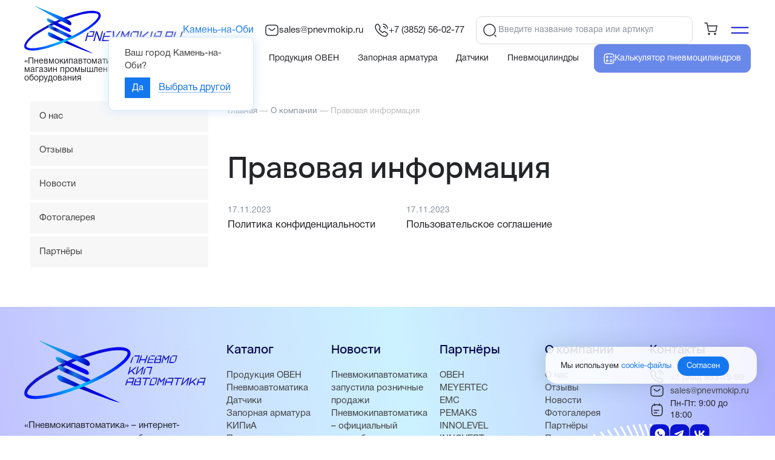

--- FILE ---
content_type: text/html; charset=UTF-8
request_url: https://kamennaobi.pnevmokip.ru/company/legal/
body_size: 37371
content:
<!DOCTYPE HTML>
<html   xmlns="http://www.w3.org/1999/xhtml" 
        prefix=
        "og: http://ogp.me/ns# 
        fb: http://ogp.me/ns/fb#  
        product: http://ogp.me/ns/product#">
    <head>
        <title>Правовая информация</title>
        <meta name="description" content="Правовая информация" />
        <meta name="keywords" content="Правовая информация" />
        <meta content="text/html; charset=UTF-8" http-equiv="Content-Type" />
        <meta name="viewport" content="width=device-width, initial-scale=1.0">
            <meta http-equiv="X-UA-Compatible" content="IE=edge" />
            <meta name="format-detection" content="telephone=no" />
            <meta name="format-detection" content="address=no" />
            <meta name="yandex-verification" content="e4d931d878332aa2" />
            <meta name="google-site-verification" content="IKYUU0ZwN7DEpTl4pQme1t3nQN7lRn-YN4tDSFNtQFM" />

	
			<meta property="og:title" content="Правовая информация" />
		<meta property="og:description" content="Правовая информация" />
		<meta property="og:url" content="https://kamennaobi.pnevmokip.ru/company/legal/" />
		<meta property="og:site_name" content="Пневмокипавтоматика" />
		<meta property="og:image" content="https://kamennaobi.pnevmokip.ru/upload/site_og_logo_1.jpg" />
		<meta property="og:type" content="website" />
		
	<link rel="stylesheet" href="/hostcmsfiles/css/949b9d810aab6a036fe21bb023c55014.css?1768791254" type="text/css">
            <script>
                window.dataLayer = window.dataLayer || [];
            </script>
            <link rel="canonical" href="https://kamennaobi.pnevmokip.ru/company/legal/"/>
            <link rel="shortcut icon" href="/favicon.ico" />
            <link href="/css/font-awesome.min.css" rel="stylesheet">
           <!-- <script src="/hostcmsfiles/jquery/jquery.min.js"></script>-->
            <script src="/js/jquery.min.js"></script>
	            <!-- Yandex.Metrika counter -->
            <script type="text/javascript" >
            (function (m, e, t, r, i, k, a) {
                m[i] = m[i] || function () {
                    (m[i].a = m[i].a || []).push(arguments)
                };
                m[i].l = 1 * new Date();
                k = e.createElement(t), a = e.getElementsByTagName(t)[0], k.async = 1, k.src = r, a.parentNode.insertBefore(k, a)
            })
                    (window, document, "script", "https://mc.yandex.ru/metrika/tag.js", "ym");
            ym(96009283, "init", {
                clickmap: true,
                trackLinks: true,
                accurateTrackBounce: true,
                webvisor: true,
                ecommerce: "dataLayer"
            });
            </script>
            <noscript><div><img src="https://mc.yandex.ru/watch/96009283" style="position:absolute; left:-9999px;" alt="" /></div></noscript>
            <!-- /Yandex.Metrika counter -->
			            <!-- Global site tag (gtag.js) - Google Analytics -->
            <script async src="https://www.googletagmanager.com/gtag/js?id=G-38TVR24M73"></script>
            <script>
            window.dataLayer = window.dataLayer || [];
            function gtag() {
                dataLayer.push(arguments);
            }
            gtag('js', new Date());

            gtag('config', 'G-38TVR24M73');
            </script>
	            <script type="text/javascript">
                var sitekey = '6LcL1o0nAAAAACLCtU63OdVNC1sgrqgZ_LskGN_U';
            </script>

    </head>
    <body class="pageBody snowed">
        <!--div id="rt-warn">
    	    <div class="container">
    	        <span>Режим работы в новогодние праздники:
28.12.24 — рабочий день.
С 29.12.24 по 08.01.25 — выходные дни.
С 09.01.25 — согласно режиму работы</span>
    		</div>
    	</div-->
        
        <header class="header-new">
            <div class="container">
                <div class="header-new-block">
                    <div class="logo-block">
                        <div class="logo">
<!-- Logo -->
<a href="/" title="Pnevmokip"><img src="/img/logo.svg"/></a></div><div class="descriptor">«Пневмокипавтоматика» – интернет-магазин промышленного оборудования</div>                    </div>
                    <div class="header-new-right">
                        <div class="top">
                            <div class="sity-box">
                                

<div xmlns:xlink="http://www.w3.org/1999/xlink" class="city">
  <div class="city_parent">
    <span class="city_select" title="Выбрать город">Камень-на-Оби</span>
  </div>
</div>


<div class="ztooltip" data-id="selectcity">
  <div class="body">
    <div>Ваш город <b>Камень-на-Оби</b>?</div>
    <a class="cityselect button" city-id="51" data-href="/company/legal/">Да</a>
    <span class="city_select selectother">Выбрать другой</span>
  </div>
</div>
                            </div>
                            <div class="header-mail">
                                <nobr>
                                    <a href="mailto: sales@pnevmokip.ru">
                                        <svg xmlns="http://www.w3.org/2000/svg" width="24" height="24" viewBox="0 0 24 24" fill="none">
                                          <path d="M17 20.5H7C4 20.5 2 19 2 15.5V8.5C2 5 4 3.5 7 3.5H17C20 3.5 22 5 22 8.5V15.5C22 19 20 20.5 17 20.5Z" stroke="#292D32" stroke-width="1.5" stroke-miterlimit="10" stroke-linecap="round" stroke-linejoin="round"/>
                                          <path d="M17 9L13.87 11.5C12.84 12.32 11.15 12.32 10.12 11.5L7 9" stroke="#292D32" stroke-width="1.5" stroke-miterlimit="10" stroke-linecap="round" stroke-linejoin="round"/>
                                        </svg>
                                         sales@pnevmokip.ru
                                    </a>
                                </nobr>
                            </div>
                            <div class="phone-header">
                                <nobr>
                                    <a href="tel:+73852560277">
                                        <svg xmlns="http://www.w3.org/2000/svg" width="24" height="24" viewBox="0 0 24 24" fill="none">
                                          <path d="M21.97 18.33C21.97 18.69 21.89 19.06 21.72 19.42C21.55 19.78 21.33 20.12 21.04 20.44C20.55 20.98 20.01 21.37 19.4 21.62C18.8 21.87 18.15 22 17.45 22C16.43 22 15.34 21.76 14.19 21.27C13.04 20.78 11.89 20.12 10.75 19.29C9.6 18.45 8.51 17.52 7.47 16.49C6.44 15.45 5.51 14.36 4.68 13.22C3.86 12.08 3.2 10.94 2.72 9.81C2.24 8.67 2 7.58 2 6.54C2 5.86 2.12 5.21 2.36 4.61C2.6 4 2.98 3.44 3.51 2.94C4.15 2.31 4.85 2 5.59 2C5.87 2 6.15 2.06 6.4 2.18C6.66 2.3 6.89 2.48 7.07 2.74L9.39 6.01C9.57 6.26 9.7 6.49 9.79 6.71C9.88 6.92 9.93 7.13 9.93 7.32C9.93 7.56 9.86 7.8 9.72 8.03C9.59 8.26 9.4 8.5 9.16 8.74L8.4 9.53C8.29 9.64 8.24 9.77 8.24 9.93C8.24 10.01 8.25 10.08 8.27 10.16C8.3 10.24 8.33 10.3 8.35 10.36C8.53 10.69 8.84 11.12 9.28 11.64C9.73 12.16 10.21 12.69 10.73 13.22C11.27 13.75 11.79 14.24 12.32 14.69C12.84 15.13 13.27 15.43 13.61 15.61C13.66 15.63 13.72 15.66 13.79 15.69C13.87 15.72 13.95 15.73 14.04 15.73C14.21 15.73 14.34 15.67 14.45 15.56L15.21 14.81C15.46 14.56 15.7 14.37 15.93 14.25C16.16 14.11 16.39 14.04 16.64 14.04C16.83 14.04 17.03 14.08 17.25 14.17C17.47 14.26 17.7 14.39 17.95 14.56L21.26 16.91C21.52 17.09 21.7 17.3 21.81 17.55C21.91 17.8 21.97 18.05 21.97 18.33Z" stroke="#292D32" stroke-width="1.5" stroke-miterlimit="10"/>
                                          <path d="M18.5 9C18.5 8.4 18.03 7.48 17.33 6.73C16.69 6.04 15.84 5.5 15 5.5" stroke="#292D32" stroke-width="1.5" stroke-linecap="round" stroke-linejoin="round"/>
                                          <path d="M22 9C22 5.13 18.87 2 15 2" stroke="#292D32" stroke-width="1.5" stroke-linecap="round" stroke-linejoin="round"/>
                                        </svg>
                                        +7 (3852) 56-02-77
                                    </a>
                                </nobr>
                            </div>
                            <div class="header-seach-block">
                                                                    	<form method="get" action="/search/">
                                    	    <div class="search_submit">
                                    	        <svg xmlns="http://www.w3.org/2000/svg" width="24" height="24" viewBox="0 0 24 24" fill="none">
                                                  <path d="M11.5 21C16.7467 21 21 16.7467 21 11.5C21 6.25329 16.7467 2 11.5 2C6.25329 2 2 6.25329 2 11.5C2 16.7467 6.25329 21 11.5 21Z" stroke="#242529" stroke-width="1.5" stroke-linecap="round" stroke-linejoin="round"/>
                                                  <path d="M22 22L20 20" stroke="#242529" stroke-width="1.5" stroke-linecap="round" stroke-linejoin="round"/>
                                                </svg>
                                    	    </div>
                                    		<input id="search" class="search_header" name="text"  placeholder="Введите название товара или артикул" type="text" autocomplete="off"/>
                                    		<input id="submit" type="submit" value="" autocomplete="off"/>
                                            <div class="search-clear">
                                                <svg xmlns="http://www.w3.org/2000/svg" width="20" height="20" viewBox="0 0 20 20" fill="none">
                                                  <path d="M5.33335 15.2567L4.74335 14.6667L9.41001 10.0001L4.74335 5.33341L5.33335 4.74341L10 9.41007L14.6667 4.74341L15.2567 5.33341L10.59 10.0001L15.2567 14.6667L14.6667 15.2567L10 10.5901L5.33335 15.2567Z" fill="#242529"/>
                                                </svg>
                                            </div>
                                    	</form>
                                        <div class="search-close">Отмена</div>
                                                            </div>
                            <div class="search-icon-show">
                                <svg width="16" height="16" viewBox="0 0 16 16" fill="none" xmlns="http://www.w3.org/2000/svg">
                                    <path d="M7.66634 14C11.1641 14 13.9997 11.1644 13.9997 7.66665C13.9997 4.16884 11.1641 1.33331 7.66634 1.33331C4.16854 1.33331 1.33301 4.16884 1.33301 7.66665C1.33301 11.1644 4.16854 14 7.66634 14Z" stroke="#242529" stroke-linecap="round" stroke-linejoin="round"/>
                                    <path d="M14.6663 14.6666L13.333 13.3333" stroke="#242529" stroke-linecap="round" stroke-linejoin="round"/>
                                </svg>
                            </div>
                            <a href="/calculator/" class="calc-link-mobile">
                                <svg xmlns="http://www.w3.org/2000/svg" width="18" height="18" viewBox="0 0 18 18" fill="none">
                                      <path d="M17 9C17 12.7712 17 14.6568 15.828 15.828C14.6576 17 12.7712 17 9 17C5.2288 17 3.3432 17 2.1712 15.828C1 14.6576 1 12.7712 1 9C1 5.2288 1 3.3432 2.1712 2.1712C3.344 1 5.2288 1 9 1C12.7712 1 14.6568 1 15.828 2.1712C16.6072 2.9504 16.868 4.0456 16.956 5.8M13.8 6.2H10.6M13.8 11H10.6M13.8 13.4H10.6M7.4 6.2H5.8M5.8 6.2H4.2M5.8 6.2V4.6M5.8 6.2V7.8M7 11L5.8 12.2M5.8 12.2L4.6 13.4M5.8 12.2L4.6 11M5.8 12.2L7 13.4" stroke="#242529" stroke-linecap="round"/>
                                    </svg>
                            </a>
                            <div class="cart">
                                	

<div xmlns:xlink="http://www.w3.org/1999/xlink" id="little_cart" class="little-cart">
  <a href="/shop/cart/" id="cart" class="cart-link cart-link--empty">
    <i class="icon">
      <svg xmlns="http://www.w3.org/2000/svg" width="24" height="24" viewBox="0 0 24 24" fill="none">
        <path d="M9 22C9.55228 22 10 21.5523 10 21C10 20.4477 9.55228 20 9 20C8.44772 20 8 20.4477 8 21C8 21.5523 8.44772 22 9 22Z" stroke="#242529" stroke-width="1.5" stroke-linecap="round" stroke-linejoin="round"></path>
        <path d="M19 22C19.5523 22 20 21.5523 20 21C20 20.4477 19.5523 20 19 20C18.4477 20 18 20.4477 18 21C18 21.5523 18.4477 22 19 22Z" stroke="#242529" stroke-width="1.5" stroke-linecap="round" stroke-linejoin="round"></path>
        <path d="M2 3H5.63636L8.07273 15.497C8.15586 15.9267 8.38355 16.3127 8.71595 16.5874C9.04835 16.8621 9.46427 17.0081 9.89091 16.9997H18.7273C19.1539 17.0081 19.5698 16.8621 19.9022 16.5874C20.2346 16.3127 20.4623 15.9267 20.5455 15.497L22 7.66655H6.54545" stroke="#242529" stroke-width="1.5" stroke-linecap="round" stroke-linejoin="round"></path>
      </svg>
    </i>
  </a>
  <div class="cart-result"></div>
</div>
                            </div>
                            
                            <div class="burger-header">
                                <svg xmlns="http://www.w3.org/2000/svg" width="36" height="36" viewBox="0 0 36 36" fill="none">
                                  <path d="M4.5 22.5H31.5M4.5 13.5H31.5" stroke="#0A12D0" stroke-width="2" stroke-linecap="round" stroke-linejoin="round"/>
                                </svg>
                            </div>
                            <div class="burger-header-clos">
                                <svg xmlns="http://www.w3.org/2000/svg" width="30" height="30" viewBox="0 0 30 30" fill="none">
                                  <path d="M22.5 7.5L7.5 22.5" stroke="#0A12D0" stroke-width="2" stroke-linecap="round" stroke-linejoin="round"/>
                                  <path d="M7.5 7.5L22.5 22.5" stroke="#0A12D0" stroke-width="2" stroke-linecap="round" stroke-linejoin="round"/>
                                </svg>
                            </div>
                            
                        </div>
                        <div class="menu">
                            

<nav xmlns:xlink="http://www.w3.org/1999/xlink" class="top-menu">
  <ul class="list">
    <li class="header-nav__item">
      <a href="/shop/" class="header-nav__link catalog" data-link="catalog">
        <svg xmlns="http://www.w3.org/2000/svg" width="24" height="24" viewBox="0 0 24 24" fill="none">
          <path d="M3 7H21" stroke="white" stroke-width="1.5" stroke-linecap="round"></path>
          <path d="M3 12H21" stroke="white" stroke-width="1.5" stroke-linecap="round"></path>
          <path d="M3 17H21" stroke="white" stroke-width="1.5" stroke-linecap="round"></path>
        </svg>
        <span>Каталог</span>
      </a>
      <ul class="header-nav__sub-items">
        <li class="header-nav__item header-nav__item-inner">
          <a href="/shop/produkcziya-owen/" class="header-nav__link header-nav__link-inner">
            <div class="img">
              <img src="/upload/shop_1/9/5/7/group_957/small_group_957.png" alt="Продукция ОВЕН" />
            </div>
            <span>
              <div class="header-nav__link-name">Продукция ОВЕН</div>
              <svg xmlns="http://www.w3.org/2000/svg" width="16" height="16" viewBox="0 0 16 16" fill="none">
                <path id="Vector" d="M5.93994 13.28L10.2866 8.93333C10.7999 8.42 10.7999 7.58 10.2866 7.06667L5.93994 2.72" stroke="#242529" stroke-width="1.5" stroke-miterlimit="10" stroke-linecap="round" stroke-linejoin="round"></path>
              </svg>
            </span>
          </a>
          <ul class="header-nav__sub-items">
            <li class="header-nav__item header-nav__item-inner">
              <a href="/shop/produkcziya-owen/izmeriteli-regulyatory/" class="header-nav__link header-nav__link-inner">
                <div class="img">
                  <img src="/upload/shop_1/9/5/8/group_958/small_group_958.png" alt="Измерители-регуляторы" />
                </div>
                <span>
                  <div class="header-nav__link-name">Измерители-регуляторы</div>
                  <svg xmlns="http://www.w3.org/2000/svg" width="16" height="16" viewBox="0 0 16 16" fill="none">
                    <path id="Vector" d="M5.93994 13.28L10.2866 8.93333C10.7999 8.42 10.7999 7.58 10.2866 7.06667L5.93994 2.72" stroke="#242529" stroke-width="1.5" stroke-miterlimit="10" stroke-linecap="round" stroke-linejoin="round"></path>
                  </svg>
                </span>
              </a>
              <ul class="header-nav__sub-items">
                <li class="header-nav__sub-item">
                  <a href="/shop/produkcziya-owen/izmeriteli-regulyatory/trm1-odnokanalnyj-izmeritel-regulyator/" class="header-nav__link header-nav__link-inner">
                    <div class="img">
                      <img src="/upload/shop_1/9/7/1/group_971/small_group_971.png" alt="ТРМ1 одноканальный измеритель-регулятор" />
                    </div>
                    <span>
                      <div class="header-nav__link-name">ТРМ1 одноканальный измеритель-регулятор</div>
                    </span>
                  </a>
                </li>
                <li class="header-nav__sub-item">
                  <a href="/shop/produkcziya-owen/izmeriteli-regulyatory/2trm1-dvuhkanalnyj-regulyator/" class="header-nav__link header-nav__link-inner">
                    <div class="img">
                      <img src="/upload/shop_1/9/7/2/group_972/small_group_972.png" alt="2ТРМ1 двухканальный регулятор" />
                    </div>
                    <span>
                      <div class="header-nav__link-name">2ТРМ1 двухканальный регулятор</div>
                    </span>
                  </a>
                </li>
                <li class="header-nav__sub-item">
                  <a href="/shop/produkcziya-owen/izmeriteli-regulyatory/2trm0-dvuhkanalnyj-izmeritel/" class="header-nav__link header-nav__link-inner">
                    <div class="img">
                      <img src="/upload/shop_1/9/6/7/group_967/small_group_967.png" alt="2ТРМ0 двухканальный измеритель" />
                    </div>
                    <span>
                      <div class="header-nav__link-name">2ТРМ0 двухканальный измеритель</div>
                    </span>
                  </a>
                </li>
                <li class="header-nav__sub-item">
                  <a href="/shop/produkcziya-owen/izmeriteli-regulyatory/trm10-pid-regulyator/" class="header-nav__link header-nav__link-inner">
                    <div class="img">
                      <img src="/upload/shop_1/9/7/7/group_977/small_group_977.png" alt="ТРМ10 ПИД-регулятор" />
                    </div>
                    <span>
                      <div class="header-nav__link-name">ТРМ10 ПИД-регулятор</div>
                    </span>
                  </a>
                </li>
                <li class="header-nav__sub-item">
                  <a href="/shop/produkcziya-owen/izmeriteli-regulyatory/trm12-pid-regulyator-dlya-zadvizhek/" class="header-nav__link header-nav__link-inner">
                    <div class="img">
                      <img src="/upload/shop_1/9/7/8/group_978/small_group_978.png" alt="ТРМ12 ПИД-регулятор для задвижек" />
                    </div>
                    <span>
                      <div class="header-nav__link-name">ТРМ12 ПИД-регулятор для задвижек</div>
                    </span>
                  </a>
                </li>
                <li class="header-nav__sub-item">
                  <a href="/shop/produkcziya-owen/izmeriteli-regulyatory/trm500-termoregulyator/" class="header-nav__link header-nav__link-inner">
                    <div class="img">
                      <img src="/upload/shop_1/9/7/3/group_973/small_group_973.png" alt="ТРМ500 терморегулятор" />
                    </div>
                    <span>
                      <div class="header-nav__link-name">ТРМ500 терморегулятор</div>
                    </span>
                  </a>
                </li>
                <li class="header-nav__sub-item">
                  <a href="/shop/produkcziya-owen/izmeriteli-regulyatory/trm136-shestikanalnyj-termoregulyator/" class="header-nav__link header-nav__link-inner">
                    <div class="img">
                      <img src="/upload/shop_1/9/7/5/group_975/small_group_975.png" alt="ТРМ136 шестиканальный терморегулятор" />
                    </div>
                    <span>
                      <div class="header-nav__link-name">ТРМ136 шестиканальный терморегулятор</div>
                    </span>
                  </a>
                </li>
                <li class="header-nav__sub-item">
                  <a href="/shop/produkcziya-owen/izmeriteli-regulyatory/trm138-vosmikanalnyj-termoregulyator/" class="header-nav__link header-nav__link-inner">
                    <div class="img">
                      <img src="/upload/shop_1/9/7/6/group_976/small_group_976.png" alt="ТРМ138 восьмиканальный терморегулятор" />
                    </div>
                    <span>
                      <div class="header-nav__link-name">ТРМ138 восьмиканальный терморегулятор</div>
                    </span>
                  </a>
                </li>
                <li class="header-nav__sub-item">
                  <a href="/shop/produkcziya-owen/izmeriteli-regulyatory/trm148-vosmikanalnyj-pid-regulyator/" class="header-nav__link header-nav__link-inner">
                    <div class="img">
                      <img src="/upload/shop_1/9/7/9/group_979/small_group_979.png" alt="ТРМ148 восьмиканальный ПИД-регулятор" />
                    </div>
                    <span>
                      <div class="header-nav__link-name">ТРМ148 восьмиканальный ПИД-регулятор</div>
                    </span>
                  </a>
                </li>
                <li class="header-nav__sub-item">
                  <a href="/shop/produkcziya-owen/izmeriteli-regulyatory/ukt38-vosmikanalnyj-izmeritel/" class="header-nav__link header-nav__link-inner">
                    <div class="img">
                      <img src="/upload/shop_1/9/7/0/group_970/small_group_970.png" alt="УКТ38 восьмиканальный измеритель" />
                    </div>
                    <span>
                      <div class="header-nav__link-name">УКТ38 восьмиканальный измеритель</div>
                    </span>
                  </a>
                </li>
                <li class="header-nav__sub-item">
                  <a href="/shop/produkcziya-owen/izmeriteli-regulyatory/idcz1-izmeritel/" class="header-nav__link header-nav__link-inner">
                    <div class="img">
                      <img src="/upload/shop_1/9/6/9/group_969/small_group_969.png" alt="ИДЦ1 измеритель" />
                    </div>
                    <span>
                      <div class="header-nav__link-name">ИДЦ1 измеритель</div>
                    </span>
                  </a>
                </li>
                <li class="header-nav__sub-item">
                  <a href="/shop/produkcziya-owen/izmeriteli-regulyatory/itp-kompaktnyj-izmeritel/" class="header-nav__link header-nav__link-inner">
                    <div class="img">
                      <img src="/upload/shop_1/9/6/8/group_968/small_group_968.png" alt="ИТП компактный измеритель" />
                    </div>
                    <span>
                      <div class="header-nav__link-name">ИТП компактный измеритель</div>
                    </span>
                  </a>
                </li>
                <li class="header-nav__sub-item">
                  <a href="/shop/produkcziya-owen/izmeriteli-regulyatory/trm151-programmnyj-pid-regulyator/" class="header-nav__link header-nav__link-inner">
                    <div class="img">
                      <img src="/upload/shop_1/9/8/0/group_980/small_group_980.png" alt="ТРМ151 программный ПИД-регулятор" />
                    </div>
                    <span>
                      <div class="header-nav__link-name">ТРМ151 программный ПИД-регулятор</div>
                    </span>
                  </a>
                </li>
                <li class="header-nav__sub-item">
                  <a href="/shop/produkcziya-owen/izmeriteli-regulyatory/trm251-programmnyj-pid-regulyator/" class="header-nav__link header-nav__link-inner">
                    <div class="img">
                      <img src="/upload/shop_1/9/8/1/group_981/small_group_981.png" alt="ТРМ251 программный ПИД-регулятор" />
                    </div>
                    <span>
                      <div class="header-nav__link-name">ТРМ251 программный ПИД-регулятор</div>
                    </span>
                  </a>
                </li>
                <li class="header-nav__sub-item">
                  <a href="/shop/produkcziya-owen/izmeriteli-regulyatory/mpr51-regulyator-temperatury-i-vlazhnosti/" class="header-nav__link header-nav__link-inner">
                    <div class="img">
                      <img src="/upload/shop_1/9/8/2/group_982/small_group_982.png" alt="МПР51 регулятор температуры и влажности" />
                    </div>
                    <span>
                      <div class="header-nav__link-name">МПР51 регулятор температуры и влажности</div>
                    </span>
                  </a>
                </li>
                <li class="header-nav__sub-item">
                  <a href="/shop/produkcziya-owen/izmeriteli-regulyatory/trm501-regulyator-s-tajmerom/" class="header-nav__link header-nav__link-inner">
                    <div class="img">
                      <img src="/upload/shop_1/9/7/4/group_974/small_group_974.png" alt="ТРМ501 регулятор с таймером" />
                    </div>
                    <span>
                      <div class="header-nav__link-name">ТРМ501 регулятор с таймером</div>
                    </span>
                  </a>
                </li>
              </ul>
            </li>
            <li class="header-nav__item header-nav__item-inner">
              <a href="/shop/produkcziya-owen/kontrollery-gvs-otopleniya-ventilyaczii-kotelnyh/" class="header-nav__link header-nav__link-inner">
                <div class="img">
                  <img src="/upload/shop_1/9/5/9/group_959/small_group_959.png" alt="Контроллеры ГВС, отопления, вентиляции, котельных" />
                </div>
                <span>
                  <div class="header-nav__link-name">Контроллеры ГВС, отопления, вентиляции, котельных</div>
                  <svg xmlns="http://www.w3.org/2000/svg" width="16" height="16" viewBox="0 0 16 16" fill="none">
                    <path id="Vector" d="M5.93994 13.28L10.2866 8.93333C10.7999 8.42 10.7999 7.58 10.2866 7.06667L5.93994 2.72" stroke="#242529" stroke-width="1.5" stroke-miterlimit="10" stroke-linecap="round" stroke-linejoin="round"></path>
                  </svg>
                </span>
              </a>
              <ul class="header-nav__sub-items">
                <li class="header-nav__sub-item">
                  <a href="/shop/produkcziya-owen/kontrollery-gvs-otopleniya-ventilyaczii-kotelnyh/trm32-dlya-sistem-otopleniya-i-gvs/" class="header-nav__link header-nav__link-inner">
                    <div class="img">
                      <img src="/upload/shop_1/9/8/5/group_985/small_group_985.png" alt="ТРМ32 для систем отопления и ГВС" />
                    </div>
                    <span>
                      <div class="header-nav__link-name">ТРМ32 для систем отопления и ГВС</div>
                    </span>
                  </a>
                </li>
                <li class="header-nav__sub-item">
                  <a href="/shop/produkcziya-owen/kontrollery-gvs-otopleniya-ventilyaczii-kotelnyh/trm1032-dlya-sistem-otopleniya-i-gvs/" class="header-nav__link header-nav__link-inner">
                    <div class="img">
                      <img src="/upload/shop_1/9/8/4/group_984/small_group_984.png" alt="ТРМ1032 для систем отопления и ГВС" />
                    </div>
                    <span>
                      <div class="header-nav__link-name">ТРМ1032 для систем отопления и ГВС</div>
                    </span>
                  </a>
                </li>
                <li class="header-nav__sub-item">
                  <a href="/shop/produkcziya-owen/kontrollery-gvs-otopleniya-ventilyaczii-kotelnyh/trm1032m-dlya-sistem-otopleniya-i-gvs/" class="header-nav__link header-nav__link-inner">
                    <div class="img">
                      <img src="/upload/shop_1/9/8/3/group_983/small_group_983.png" alt="ТРМ1032М для систем отопления и ГВС" />
                    </div>
                    <span>
                      <div class="header-nav__link-name">ТРМ1032М для систем отопления и ГВС</div>
                    </span>
                  </a>
                </li>
                <li class="header-nav__sub-item">
                  <a href="/shop/produkcziya-owen/kontrollery-gvs-otopleniya-ventilyaczii-kotelnyh/trm33-dlya-upravleniya-ventilyacziej/" class="header-nav__link header-nav__link-inner">
                    <div class="img">
                      <img src="/upload/shop_1/9/8/7/group_987/small_group_987.png" alt="ТРМ33 для управления вентиляцией" />
                    </div>
                    <span>
                      <div class="header-nav__link-name">ТРМ33 для управления вентиляцией</div>
                    </span>
                  </a>
                </li>
                <li class="header-nav__sub-item">
                  <a href="/shop/produkcziya-owen/kontrollery-gvs-otopleniya-ventilyaczii-kotelnyh/trm1033-dlya-upravleniya-ventilyacziej/" class="header-nav__link header-nav__link-inner">
                    <div class="img">
                      <img src="/upload/shop_1/9/8/6/group_986/small_group_986.png" alt="ТРМ1033 для управления вентиляцией" />
                    </div>
                    <span>
                      <div class="header-nav__link-name">ТРМ1033 для управления вентиляцией</div>
                    </span>
                  </a>
                </li>
                <li class="header-nav__sub-item">
                  <a href="/shop/produkcziya-owen/kontrollery-gvs-otopleniya-ventilyaczii-kotelnyh/ktr-121-dlya-upravleniya-kotlami/" class="header-nav__link header-nav__link-inner">
                    <div class="img">
                      <img src="/upload/shop_1/9/8/8/group_988/small_group_988.png" alt="КТР-121 для управления котлами" />
                    </div>
                    <span>
                      <div class="header-nav__link-name">КТР-121 для управления котлами</div>
                    </span>
                  </a>
                </li>
                <li class="header-nav__sub-item">
                  <a href="/shop/produkcziya-owen/kontrollery-gvs-otopleniya-ventilyaczii-kotelnyh/suna-121-dlya-upravleniya-nasosami/" class="header-nav__link header-nav__link-inner">
                    <div class="img">
                      <img src="/upload/shop_1/9/8/9/group_989/small_group_989.png" alt="СУНА-121 для управления насосами" />
                    </div>
                    <span>
                      <div class="header-nav__link-name">СУНА-121 для управления насосами</div>
                    </span>
                  </a>
                </li>
                <li class="header-nav__sub-item">
                  <a href="/shop/produkcziya-owen/kontrollery-gvs-otopleniya-ventilyaczii-kotelnyh/suna-122-dlya-upravleniya-nasosami-s-pch/" class="header-nav__link header-nav__link-inner">
                    <div class="img">
                      <img src="/upload/shop_1/9/9/0/group_990/small_group_990.png" alt="СУНА-122 для управления насосами с ПЧ" />
                    </div>
                    <span>
                      <div class="header-nav__link-name">СУНА-122 для управления насосами с ПЧ</div>
                    </span>
                  </a>
                </li>
              </ul>
            </li>
            <li class="header-nav__item header-nav__item-inner">
              <a href="/shop/produkcziya-owen/programmiruemye-logicheskie-kontrollery/" class="header-nav__link header-nav__link-inner">
                <div class="img">
                  <img src="/upload/shop_1/1/0/0/group_1004/small_group_1004.png" alt="Программируемые логические контроллеры" />
                </div>
                <span>
                  <div class="header-nav__link-name">Программируемые логические контроллеры</div>
                  <svg xmlns="http://www.w3.org/2000/svg" width="16" height="16" viewBox="0 0 16 16" fill="none">
                    <path id="Vector" d="M5.93994 13.28L10.2866 8.93333C10.7999 8.42 10.7999 7.58 10.2866 7.06667L5.93994 2.72" stroke="#242529" stroke-width="1.5" stroke-miterlimit="10" stroke-linecap="round" stroke-linejoin="round"></path>
                  </svg>
                </span>
              </a>
              <ul class="header-nav__sub-items">
                <li class="header-nav__sub-item">
                  <a href="/shop/produkcziya-owen/programmiruemye-logicheskie-kontrollery/plk210-s-shasshirennymi-setevymi-vozmozhnostyami/" class="header-nav__link header-nav__link-inner">
                    <div class="img">
                      <img src="/upload/shop_1/1/0/0/group_1005/small_group_1005.png" alt="ПЛК210 с шасширенными сетевыми возможностями" />
                    </div>
                    <span>
                      <div class="header-nav__link-name">ПЛК210 с шасширенными сетевыми возможностями</div>
                    </span>
                  </a>
                </li>
                <li class="header-nav__sub-item">
                  <a href="/shop/produkcziya-owen/programmiruemye-logicheskie-kontrollery/plk200-obshhepromyshlennyj-kontroller/" class="header-nav__link header-nav__link-inner">
                    <div class="img">
                      <img src="/upload/shop_1/1/0/0/group_1006/small_group_1006.png" alt="ПЛК200 общепромышленный контроллер" />
                    </div>
                    <span>
                      <div class="header-nav__link-name">ПЛК200 общепромышленный контроллер</div>
                    </span>
                  </a>
                </li>
                <li class="header-nav__sub-item">
                  <a href="/shop/produkcziya-owen/programmiruemye-logicheskie-kontrollery/spk210-sensornyj-panelnyj-kontroller/" class="header-nav__link header-nav__link-inner">
                    <div class="img">
                      <img src="/upload/shop_1/1/0/0/group_1007/small_group_1007.png" alt="СПК210 сенсорный панельный контроллер" />
                    </div>
                    <span>
                      <div class="header-nav__link-name">СПК210 сенсорный панельный контроллер</div>
                    </span>
                  </a>
                </li>
                <li class="header-nav__sub-item">
                  <a href="/shop/produkcziya-owen/programmiruemye-logicheskie-kontrollery/spk1hh-sensornyj-panelnyj-kontroller/" class="header-nav__link header-nav__link-inner">
                    <div class="img">
                      <img src="/upload/shop_1/1/0/0/group_1008/small_group_1008.png" alt="СПК1хх сенсорный панельный контроллер" />
                    </div>
                    <span>
                      <div class="header-nav__link-name">СПК1хх сенсорный панельный контроллер</div>
                    </span>
                  </a>
                </li>
                <li class="header-nav__sub-item">
                  <a href="/shop/produkcziya-owen/programmiruemye-logicheskie-kontrollery/plk110-kontroller-dlya-srednih-sistem/" class="header-nav__link header-nav__link-inner">
                    <div class="img">
                      <img src="/upload/shop_1/1/0/0/group_1009/small_group_1009.png" alt="ПЛК110 контроллер для средних систем" />
                    </div>
                    <span>
                      <div class="header-nav__link-name">ПЛК110 контроллер для средних систем</div>
                    </span>
                  </a>
                </li>
                <li class="header-nav__sub-item">
                  <a href="/shop/produkcziya-owen/programmiruemye-logicheskie-kontrollery/plk160-kontroller-dlya-srednih-sistem/" class="header-nav__link header-nav__link-inner">
                    <div class="img">
                      <img src="/upload/shop_1/1/0/1/group_1010/small_group_1010.png" alt="ПЛК160 контроллер для средних систем" />
                    </div>
                    <span>
                      <div class="header-nav__link-name">ПЛК160 контроллер для средних систем</div>
                    </span>
                  </a>
                </li>
                <li class="header-nav__sub-item">
                  <a href="/shop/produkcziya-owen/programmiruemye-logicheskie-kontrollery/plk210-s-rossijskoj-sredoj-poligon/" class="header-nav__link header-nav__link-inner">
                    <div class="img">
                      <img src="/upload/shop_1/1/0/8/group_1085/small_group_1085.png" alt="ПЛК210 с российской средой Полигон" />
                    </div>
                    <span>
                      <div class="header-nav__link-name">ПЛК210 с российской средой Полигон</div>
                    </span>
                  </a>
                </li>
              </ul>
            </li>
            <li class="header-nav__item header-nav__item-inner">
              <a href="/shop/produkcziya-owen/moduli-vvodavyvoda/" class="header-nav__link header-nav__link-inner">
                <div class="img">
                  <img src="/upload/shop_1/1/0/2/group_1020/small_group_1020.png" alt="Модули ввода/вывода" />
                </div>
                <span>
                  <div class="header-nav__link-name">Модули ввода/вывода</div>
                  <svg xmlns="http://www.w3.org/2000/svg" width="16" height="16" viewBox="0 0 16 16" fill="none">
                    <path id="Vector" d="M5.93994 13.28L10.2866 8.93333C10.7999 8.42 10.7999 7.58 10.2866 7.06667L5.93994 2.72" stroke="#242529" stroke-width="1.5" stroke-miterlimit="10" stroke-linecap="round" stroke-linejoin="round"></path>
                  </svg>
                </span>
              </a>
              <ul class="header-nav__sub-items">
                <li class="header-nav__sub-item">
                  <a href="/shop/produkcziya-owen/moduli-vvodavyvoda/mh210-moduli-vvodavyvoda-s-ethernet/" class="header-nav__link header-nav__link-inner">
                    <div class="img">
                      <img src="/upload/shop_1/1/0/2/group_1021/small_group_1021.png" alt="Мх210 модули ввода/вывода с Ethernet" />
                    </div>
                    <span>
                      <div class="header-nav__link-name">Мх210 модули ввода/вывода с Ethernet</div>
                    </span>
                  </a>
                </li>
                <li class="header-nav__sub-item">
                  <a href="/shop/produkcziya-owen/moduli-vvodavyvoda/mh110-moduli-vvodavyvoda-s-rs-485/" class="header-nav__link header-nav__link-inner">
                    <div class="img">
                      <img src="/upload/shop_1/1/0/2/group_1022/small_group_1022.png" alt="Мх110 модули ввода/вывода с RS-485" />
                    </div>
                    <span>
                      <div class="header-nav__link-name">Мх110 модули ввода/вывода с RS-485</div>
                    </span>
                  </a>
                </li>
              </ul>
            </li>
            <li class="header-nav__item header-nav__item-inner">
              <a href="/shop/produkcziya-owen/programmiruemye-rele/" class="header-nav__link header-nav__link-inner">
                <div class="img">
                  <img src="/upload/shop_1/1/0/1/group_1012/small_group_1012.png" alt="Программируемые реле" />
                </div>
                <span>
                  <div class="header-nav__link-name">Программируемые реле</div>
                  <svg xmlns="http://www.w3.org/2000/svg" width="16" height="16" viewBox="0 0 16 16" fill="none">
                    <path id="Vector" d="M5.93994 13.28L10.2866 8.93333C10.7999 8.42 10.7999 7.58 10.2866 7.06667L5.93994 2.72" stroke="#242529" stroke-width="1.5" stroke-miterlimit="10" stroke-linecap="round" stroke-linejoin="round"></path>
                  </svg>
                </span>
              </a>
              <ul class="header-nav__sub-items">
                <li class="header-nav__sub-item">
                  <a href="/shop/produkcziya-owen/programmiruemye-rele/pr100-kompaktnoe-programmiruemoe-rele/" class="header-nav__link header-nav__link-inner">
                    <div class="img">
                      <img src="/upload/shop_1/1/0/1/group_1018/small_group_1018.png" alt="ПР100 компактное программируемое реле" />
                    </div>
                    <span>
                      <div class="header-nav__link-name">ПР100 компактное программируемое реле</div>
                    </span>
                  </a>
                </li>
                <li class="header-nav__sub-item">
                  <a href="/shop/produkcziya-owen/programmiruemye-rele/pr102-programmiruemoe-rele-na-40-kanalov/" class="header-nav__link header-nav__link-inner">
                    <div class="img">
                      <img src="/upload/shop_1/1/0/1/group_1015/small_group_1015.png" alt="ПР102 программируемое реле на 40 каналов" />
                    </div>
                    <span>
                      <div class="header-nav__link-name">ПР102 программируемое реле на 40 каналов</div>
                    </span>
                  </a>
                </li>
                <li class="header-nav__sub-item">
                  <a href="/shop/produkcziya-owen/programmiruemye-rele/pr103-programmiruemoe-rele-s-ethernet/" class="header-nav__link header-nav__link-inner">
                    <div class="img">
                      <img src="/upload/shop_1/1/0/1/group_1013/small_group_1013.png" alt="ПР103 программируемое реле с Ethernet" />
                    </div>
                    <span>
                      <div class="header-nav__link-name">ПР103 программируемое реле с Ethernet</div>
                    </span>
                  </a>
                </li>
                <li class="header-nav__sub-item">
                  <a href="/shop/produkcziya-owen/programmiruemye-rele/pr200-programmiruemoe-rele-s-displeem/" class="header-nav__link header-nav__link-inner">
                    <div class="img">
                      <img src="/upload/shop_1/1/0/1/group_1016/small_group_1016.png" alt="ПР200 программируемое реле с дисплеем" />
                    </div>
                    <span>
                      <div class="header-nav__link-name">ПР200 программируемое реле с дисплеем</div>
                    </span>
                  </a>
                </li>
                <li class="header-nav__sub-item">
                  <a href="/shop/produkcziya-owen/programmiruemye-rele/pr205-s-graficheskim-displeem-i-ethernet/" class="header-nav__link header-nav__link-inner">
                    <div class="img">
                      <img src="/upload/shop_1/1/0/1/group_1014/small_group_1014.png" alt="ПР205 с графическим дисплеем и Ethernet" />
                    </div>
                    <span>
                      <div class="header-nav__link-name">ПР205 с графическим дисплеем и Ethernet</div>
                    </span>
                  </a>
                </li>
                <li class="header-nav__sub-item">
                  <a href="/shop/produkcziya-owen/programmiruemye-rele/pr225-s-graficheskim-displeem-i-ethernet/" class="header-nav__link header-nav__link-inner">
                    <div class="img">
                      <img src="/upload/shop_1/1/0/8/group_1086/small_group_1086.png" alt="ПР225 с графическим дисплеем и Ethernet" />
                    </div>
                    <span>
                      <div class="header-nav__link-name">ПР225 с графическим дисплеем и Ethernet</div>
                    </span>
                  </a>
                </li>
                <li class="header-nav__sub-item">
                  <a href="/shop/produkcziya-owen/programmiruemye-rele/prm-moduli-rasshireniya-dlya-pr/" class="header-nav__link header-nav__link-inner">
                    <div class="img">
                      <img src="/upload/shop_1/1/0/1/group_1017/small_group_1017.png" alt="ПРМ модули расширения для ПР" />
                    </div>
                    <span>
                      <div class="header-nav__link-name">ПРМ модули расширения для ПР</div>
                    </span>
                  </a>
                </li>
                <li class="header-nav__sub-item">
                  <a href="/shop/produkcziya-owen/programmiruemye-rele/dopolnitelnoe-oborudovanie-dlya-pr/" class="header-nav__link header-nav__link-inner">
                    <div class="img">
                      <img src="/upload/shop_1/1/0/1/group_1019/small_group_1019.jpg" alt="Дополнительное оборудование для ПР" />
                    </div>
                    <span>
                      <div class="header-nav__link-name">Дополнительное оборудование для ПР</div>
                    </span>
                  </a>
                </li>
              </ul>
            </li>
            <li class="header-nav__sub-item">
              <a href="/shop/produkcziya-owen/hmi-paneli-operatora/" class="header-nav__link header-nav__link-inner">
                <div class="img">
                  <img src="/upload/shop_1/1/0/1/group_1011/small_group_1011.png" alt="HMI Панели оператора" />
                </div>
                <span>
                  <div class="header-nav__link-name">HMI Панели оператора</div>
                </span>
              </a>
            </li>
            <li class="header-nav__sub-item">
              <a href="/shop/produkcziya-owen/ustrojstva-svyazi/" class="header-nav__link header-nav__link-inner">
                <div class="img">
                  <img src="/upload/shop_1/1/1/4/group_1140/small_group_1140.png" alt="Устройства связи" />
                </div>
                <span>
                  <div class="header-nav__link-name">Устройства связи</div>
                </span>
              </a>
            </li>
            <li class="header-nav__item header-nav__item-inner">
              <a href="/shop/produkcziya-owen/bloki-pitaniya-oven/" class="header-nav__link header-nav__link-inner">
                <div class="img">
                  <img src="/upload/shop_1/1/0/2/group_1028/small_group_1028.png" alt="Блоки питания ОВЕН" />
                </div>
                <span>
                  <div class="header-nav__link-name">Блоки питания ОВЕН</div>
                  <svg xmlns="http://www.w3.org/2000/svg" width="16" height="16" viewBox="0 0 16 16" fill="none">
                    <path id="Vector" d="M5.93994 13.28L10.2866 8.93333C10.7999 8.42 10.7999 7.58 10.2866 7.06667L5.93994 2.72" stroke="#242529" stroke-width="1.5" stroke-miterlimit="10" stroke-linecap="round" stroke-linejoin="round"></path>
                  </svg>
                </span>
              </a>
              <ul class="header-nav__sub-items">
                <li class="header-nav__sub-item">
                  <a href="/shop/produkcziya-owen/bloki-pitaniya-oven/bphhhk-bloki-pitaniya-dlya-otvetstvennyh-primenenij/" class="header-nav__link header-nav__link-inner">
                    <div class="img">
                      <img src="/upload/shop_1/1/0/2/group_1029/small_group_1029.png" alt="БПхххК Блоки питания для ответственных применений" />
                    </div>
                    <span>
                      <div class="header-nav__link-name">БПхххК Блоки питания для ответственных применений</div>
                    </span>
                  </a>
                </li>
                <li class="header-nav__sub-item">
                  <a href="/shop/produkcziya-owen/bloki-pitaniya-oven/ibp-istochniki-pitaniya-s-rezervirovaniem/" class="header-nav__link header-nav__link-inner">
                    <div class="img">
                      <img src="/upload/shop_1/1/0/3/group_1030/small_group_1030.png" alt="ИБП источники питания с резервированием" />
                    </div>
                    <span>
                      <div class="header-nav__link-name">ИБП источники питания с резервированием</div>
                    </span>
                  </a>
                </li>
                <li class="header-nav__sub-item">
                  <a href="/shop/produkcziya-owen/bloki-pitaniya-oven/ba-akkumulyatornye-bloki/" class="header-nav__link header-nav__link-inner">
                    <div class="img">
                      <img src="/upload/shop_1/1/0/3/group_1031/small_group_1031.png" alt="БА аккумуляторные блоки" />
                    </div>
                    <span>
                      <div class="header-nav__link-name">БА аккумуляторные блоки</div>
                    </span>
                  </a>
                </li>
                <li class="header-nav__sub-item">
                  <a href="/shop/produkcziya-owen/bloki-pitaniya-oven/bphha-kompaktnye-bloki-pitaniya/" class="header-nav__link header-nav__link-inner">
                    <div class="img">
                      <img src="/upload/shop_1/1/0/3/group_1032/small_group_1032.png" alt="БПххА компактные блоки питания" />
                    </div>
                    <span>
                      <div class="header-nav__link-name">БПххА компактные блоки питания</div>
                    </span>
                  </a>
                </li>
                <li class="header-nav__sub-item">
                  <a href="/shop/produkcziya-owen/bloki-pitaniya-oven/bphhhb-modulnye-bloki-pitaniya/" class="header-nav__link header-nav__link-inner">
                    <div class="img">
                      <img src="/upload/shop_1/1/0/3/group_1033/small_group_1033.png" alt="БПхххБ модульные блоки питания" />
                    </div>
                    <span>
                      <div class="header-nav__link-name">БПхххБ модульные блоки питания</div>
                    </span>
                  </a>
                </li>
              </ul>
            </li>
            <li class="header-nav__item header-nav__item-inner">
              <a href="/shop/produkcziya-owen/schetchiki-tajmery-tahometry/" class="header-nav__link header-nav__link-inner">
                <div class="img">
                  <img src="/upload/shop_1/9/6/1/group_961/small_group_961.png" alt="Счетчики, таймеры, тахометры" />
                </div>
                <span>
                  <div class="header-nav__link-name">Счетчики, таймеры, тахометры</div>
                  <svg xmlns="http://www.w3.org/2000/svg" width="16" height="16" viewBox="0 0 16 16" fill="none">
                    <path id="Vector" d="M5.93994 13.28L10.2866 8.93333C10.7999 8.42 10.7999 7.58 10.2866 7.06667L5.93994 2.72" stroke="#242529" stroke-width="1.5" stroke-miterlimit="10" stroke-linecap="round" stroke-linejoin="round"></path>
                  </svg>
                </span>
              </a>
              <ul class="header-nav__sub-items">
                <li class="header-nav__sub-item">
                  <a href="/shop/produkcziya-owen/schetchiki-tajmery-tahometry/si8-universalnyj-schetchik-impulsov/" class="header-nav__link header-nav__link-inner">
                    <div class="img">
                      <img src="/upload/shop_1/9/9/4/group_994/small_group_994.png" alt="СИ8 универсальный счетчик импульсов" />
                    </div>
                    <span>
                      <div class="header-nav__link-name">СИ8 универсальный счетчик импульсов</div>
                    </span>
                  </a>
                </li>
                <li class="header-nav__sub-item">
                  <a href="/shop/produkcziya-owen/schetchiki-tajmery-tahometry/si10-prostoj-schetchik-impulsov/" class="header-nav__link header-nav__link-inner">
                    <div class="img">
                      <img src="/upload/shop_1/9/9/1/group_991/small_group_991.png" alt="СИ10 простой счетчик импульсов" />
                    </div>
                    <span>
                      <div class="header-nav__link-name">СИ10 простой счетчик импульсов</div>
                    </span>
                  </a>
                </li>
                <li class="header-nav__sub-item">
                  <a href="/shop/produkcziya-owen/schetchiki-tajmery-tahometry/si20-s-preobrazovaniem-fizvelichiny/" class="header-nav__link header-nav__link-inner">
                    <div class="img">
                      <img src="/upload/shop_1/9/9/2/group_992/small_group_992.png" alt="СИ20 с преобразованием физ.величины" />
                    </div>
                    <span>
                      <div class="header-nav__link-name">СИ20 с преобразованием физ.величины</div>
                    </span>
                  </a>
                </li>
                <li class="header-nav__sub-item">
                  <a href="/shop/produkcziya-owen/schetchiki-tajmery-tahometry/si30-s-podderzhkoj-enkoderov/" class="header-nav__link header-nav__link-inner">
                    <div class="img">
                      <img src="/upload/shop_1/9/9/3/group_993/small_group_993.png" alt="СИ30 с поддержкой энкодеров" />
                    </div>
                    <span>
                      <div class="header-nav__link-name">СИ30 с поддержкой энкодеров</div>
                    </span>
                  </a>
                </li>
                <li class="header-nav__sub-item">
                  <a href="/shop/produkcziya-owen/schetchiki-tajmery-tahometry/ut1-dvuhkanalnyj-tajmer/" class="header-nav__link header-nav__link-inner">
                    <div class="img">
                      <img src="/upload/shop_1/9/9/8/group_998/small_group_998.png" alt="УТ1 двухканальный таймер" />
                    </div>
                    <span>
                      <div class="header-nav__link-name">УТ1 двухканальный таймер</div>
                    </span>
                  </a>
                </li>
                <li class="header-nav__sub-item">
                  <a href="/shop/produkcziya-owen/schetchiki-tajmery-tahometry/ut24-czifrovoj-dvuhkanalnyj-tajmer/" class="header-nav__link header-nav__link-inner">
                    <div class="img">
                      <img src="/upload/shop_1/9/9/7/group_997/small_group_997.png" alt="УТ24 цифровой двухканальный таймер" />
                    </div>
                    <span>
                      <div class="header-nav__link-name">УТ24 цифровой двухканальный таймер</div>
                    </span>
                  </a>
                </li>
                <li class="header-nav__sub-item">
                  <a href="/shop/produkcziya-owen/schetchiki-tajmery-tahometry/sv01-schetchik-vremeni-narabotki/" class="header-nav__link header-nav__link-inner">
                    <div class="img">
                      <img src="/upload/shop_1/9/9/6/group_996/small_group_996.png" alt="СВ01 счетчик времени наработки" />
                    </div>
                    <span>
                      <div class="header-nav__link-name">СВ01 счетчик времени наработки</div>
                    </span>
                  </a>
                </li>
                <li class="header-nav__sub-item">
                  <a href="/shop/produkcziya-owen/schetchiki-tajmery-tahometry/th01-rs-tahometr/" class="header-nav__link header-nav__link-inner">
                    <div class="img">
                      <img src="/upload/shop_1/9/9/5/group_995/small_group_995.png" alt="ТХ01-RS тахометр" />
                    </div>
                    <span>
                      <div class="header-nav__link-name">ТХ01-RS тахометр</div>
                    </span>
                  </a>
                </li>
              </ul>
            </li>
            <li class="header-nav__item header-nav__item-inner">
              <a href="/shop/produkcziya-owen/upravlenie-nasosami-i-kontrol-urovnya/" class="header-nav__link header-nav__link-inner">
                <div class="img">
                  <img src="/upload/shop_1/9/6/2/group_962/small_group_962.png" alt="Управление насосами и контроль уровня" />
                </div>
                <span>
                  <div class="header-nav__link-name">Управление насосами и контроль уровня</div>
                  <svg xmlns="http://www.w3.org/2000/svg" width="16" height="16" viewBox="0 0 16 16" fill="none">
                    <path id="Vector" d="M5.93994 13.28L10.2866 8.93333C10.7999 8.42 10.7999 7.58 10.2866 7.06667L5.93994 2.72" stroke="#242529" stroke-width="1.5" stroke-miterlimit="10" stroke-linecap="round" stroke-linejoin="round"></path>
                  </svg>
                </span>
              </a>
              <ul class="header-nav__sub-items">
                <li class="header-nav__sub-item">
                  <a href="/shop/produkcziya-owen/upravlenie-nasosami-i-kontrol-urovnya/bkk1-signalizator-4h-urovnevyj/" class="header-nav__link header-nav__link-inner">
                    <div class="img">
                      <img src="/upload/shop_1/1/0/0/group_1000/small_group_1000.png" alt="БКК1 сигнализатор 4х-уровневый" />
                    </div>
                    <span>
                      <div class="header-nav__link-name">БКК1 сигнализатор 4х-уровневый</div>
                    </span>
                  </a>
                </li>
                <li class="header-nav__sub-item">
                  <a href="/shop/produkcziya-owen/upravlenie-nasosami-i-kontrol-urovnya/sau-m6-signalizator-3h-urovnevyj/" class="header-nav__link header-nav__link-inner">
                    <div class="img">
                      <img src="/upload/shop_1/9/9/9/group_999/small_group_999.png" alt="САУ-М6 сигнализатор 3х-уровневый" />
                    </div>
                    <span>
                      <div class="header-nav__link-name">САУ-М6 сигнализатор 3х-уровневый</div>
                    </span>
                  </a>
                </li>
                <li class="header-nav__sub-item">
                  <a href="/shop/produkcziya-owen/upravlenie-nasosami-i-kontrol-urovnya/sau-m7e-regulyator-urovnya/" class="header-nav__link header-nav__link-inner">
                    <div class="img">
                      <img src="/upload/shop_1/1/0/0/group_1001/small_group_1001.png" alt="САУ-М7Е регулятор уровня" />
                    </div>
                    <span>
                      <div class="header-nav__link-name">САУ-М7Е регулятор уровня</div>
                    </span>
                  </a>
                </li>
                <li class="header-nav__sub-item">
                  <a href="/shop/produkcziya-owen/upravlenie-nasosami-i-kontrol-urovnya/sau-u-dlya-upravleniya-gruppoj-nasosov/" class="header-nav__link header-nav__link-inner">
                    <div class="img">
                      <img src="/upload/shop_1/1/0/0/group_1002/small_group_1002.png" alt="САУ-У для управления группой насосов" />
                    </div>
                    <span>
                      <div class="header-nav__link-name">САУ-У для управления группой насосов</div>
                    </span>
                  </a>
                </li>
                <li class="header-nav__sub-item">
                  <a href="/shop/produkcziya-owen/upravlenie-nasosami-i-kontrol-urovnya/ku1411-konduktometricheskij-kontroller-urovnya/" class="header-nav__link header-nav__link-inner">
                    <div class="img">
                      <img src="/upload/shop_1/1/0/0/group_1003/small_group_1003.png" alt="КУ1411 кондуктометрический контроллер уровня" />
                    </div>
                    <span>
                      <div class="header-nav__link-name">КУ1411 кондуктометрический контроллер уровня</div>
                    </span>
                  </a>
                </li>
              </ul>
            </li>
            <li class="header-nav__sub-item">
              <a href="/shop/produkcziya-owen/zadatchiki-signalov/" class="header-nav__link header-nav__link-inner">
                <div class="img">
                  <img src="/upload/shop_1/9/6/6/group_966/small_group_966.png" alt="Задатчики сигналов" />
                </div>
                <span>
                  <div class="header-nav__link-name">Задатчики сигналов</div>
                </span>
              </a>
            </li>
            <li class="header-nav__sub-item">
              <a href="/shop/produkcziya-owen/ustrojstva-kontrolya-i-zashhity/" class="header-nav__link header-nav__link-inner">
                <div class="img">
                  <img src="/upload/shop_1/1/0/3/group_1034/small_group_1034.png" alt="Устройства контроля и защиты" />
                </div>
                <span>
                  <div class="header-nav__link-name">Устройства контроля и защиты</div>
                </span>
              </a>
            </li>
            <li class="header-nav__sub-item">
              <a href="/shop/produkcziya-owen/ustrojstva-kommutaczii/" class="header-nav__link header-nav__link-inner">
                <div class="img">
                  <img src="/upload/shop_1/1/0/2/group_1027/small_group_1027.png" alt="Устройства коммутации" />
                </div>
                <span>
                  <div class="header-nav__link-name">Устройства коммутации</div>
                </span>
              </a>
            </li>
            <li class="header-nav__sub-item">
              <a href="/shop/produkcziya-owen/kontrollery-holodilnogo-oborudovaniya/" class="header-nav__link header-nav__link-inner">
                <div class="img">
                  <img src="/upload/shop_1/9/6/0/group_960/small_group_960.png" alt="Контроллеры холодильного оборудования" />
                </div>
                <span>
                  <div class="header-nav__link-name">Контроллеры холодильного оборудования</div>
                </span>
              </a>
            </li>
            <li class="header-nav__sub-item">
              <a href="/shop/produkcziya-owen/kontrollery-vodopodgotovki/" class="header-nav__link header-nav__link-inner">
                <div class="img">
                  <img src="/upload/shop_1/9/6/3/group_963/small_group_963.png" alt="Контроллеры водоподготовки" />
                </div>
                <span>
                  <div class="header-nav__link-name">Контроллеры водоподготовки</div>
                </span>
              </a>
            </li>
            <li class="header-nav__sub-item">
              <a href="/shop/produkcziya-owen/kontrollery-elektricheskih-setej/" class="header-nav__link header-nav__link-inner">
                <div class="img">
                  <img src="/upload/shop_1/9/6/4/group_964/small_group_964.png" alt="Контроллеры электрических сетей" />
                </div>
                <span>
                  <div class="header-nav__link-name">Контроллеры электрических сетей</div>
                </span>
              </a>
            </li>
            <li class="header-nav__sub-item">
              <a href="/shop/produkcziya-owen/registratory-i-arhivatory/" class="header-nav__link header-nav__link-inner">
                <div class="img">
                  <img src="/upload/shop_1/9/6/5/group_965/small_group_965.png" alt="Регистраторы и архиваторы" />
                </div>
                <span>
                  <div class="header-nav__link-name">Регистраторы и архиваторы</div>
                </span>
              </a>
            </li>
            <li class="header-nav__sub-item">
              <a href="/shop/produkcziya-owen/pribory-dlya-upravleniya-zadvizhkami/" class="header-nav__link header-nav__link-inner">
                <div class="img">
                  <img src="/upload/shop_1/1/0/3/group_1036/small_group_1036.png" alt="Приборы для управления задвижками" />
                </div>
                <span>
                  <div class="header-nav__link-name">Приборы для управления задвижками</div>
                </span>
              </a>
            </li>
            <li class="header-nav__sub-item">
              <a href="/shop/produkcziya-owen/regulyatory-moshhnosti/" class="header-nav__link header-nav__link-inner">
                <div class="img">
                  <img src="/upload/shop_1/1/0/3/group_1035/small_group_1035.png" alt="Регуляторы мощности" />
                </div>
                <span>
                  <div class="header-nav__link-name">Регуляторы мощности</div>
                </span>
              </a>
            </li>
            <li class="header-nav__item header-nav__item-inner">
              <a href="/shop/produkcziya-owen/preobrazovateli-davleniya/" class="header-nav__link header-nav__link-inner">
                <div class="img">
                  <img src="/upload/shop_1/1/0/4/group_1042/small_group_1042.png" alt="Преобразователи давления" />
                </div>
                <span>
                  <div class="header-nav__link-name">Преобразователи давления</div>
                  <svg xmlns="http://www.w3.org/2000/svg" width="16" height="16" viewBox="0 0 16 16" fill="none">
                    <path id="Vector" d="M5.93994 13.28L10.2866 8.93333C10.7999 8.42 10.7999 7.58 10.2866 7.06667L5.93994 2.72" stroke="#242529" stroke-width="1.5" stroke-miterlimit="10" stroke-linecap="round" stroke-linejoin="round"></path>
                  </svg>
                </span>
              </a>
              <ul class="header-nav__sub-items">
                <li class="header-nav__sub-item">
                  <a href="/shop/produkcziya-owen/preobrazovateli-davleniya/pd100-3h1-byudzhetnyj-datchik-davleniya/" class="header-nav__link header-nav__link-inner">
                    <div class="img">
                      <img src="/upload/shop_1/1/0/4/group_1043/small_group_1043.png" alt="ПД100 3х1 бюджетный датчик давления" />
                    </div>
                    <span>
                      <div class="header-nav__link-name">ПД100 3х1 бюджетный датчик давления</div>
                    </span>
                  </a>
                </li>
                <li class="header-nav__sub-item">
                  <a href="/shop/produkcziya-owen/preobrazovateli-davleniya/pd100-1h1-datchiki-davleniya-dlya-zhkh/" class="header-nav__link header-nav__link-inner">
                    <div class="img">
                      <img src="/upload/shop_1/1/0/4/group_1044/small_group_1044.png" alt="ПД100 1х1 датчики давления для ЖКХ" />
                    </div>
                    <span>
                      <div class="header-nav__link-name">ПД100 1х1 датчики давления для ЖКХ</div>
                    </span>
                  </a>
                </li>
                <li class="header-nav__sub-item">
                  <a href="/shop/produkcziya-owen/preobrazovateli-davleniya/pd100i-1h1-datchiki-povyshennoj-nadezhnosti/" class="header-nav__link header-nav__link-inner">
                    <div class="img">
                      <img src="/upload/shop_1/1/0/4/group_1045/small_group_1045.png" alt="ПД100И 1х1 датчики повышенной надежности" />
                    </div>
                    <span>
                      <div class="header-nav__link-name">ПД100И 1х1 датчики повышенной надежности</div>
                    </span>
                  </a>
                </li>
                <li class="header-nav__sub-item">
                  <a href="/shop/produkcziya-owen/preobrazovateli-davleniya/pd100i-8h1-datchiki-nizkogo-davleniya/" class="header-nav__link header-nav__link-inner">
                    <div class="img">
                      <img src="/upload/shop_1/1/0/4/group_1048/small_group_1048.png" alt="ПД100И 8х1 датчики низкого давления" />
                    </div>
                    <span>
                      <div class="header-nav__link-name">ПД100И 8х1 датчики низкого давления</div>
                    </span>
                  </a>
                </li>
                <li class="header-nav__sub-item">
                  <a href="/shop/produkcziya-owen/preobrazovateli-davleniya/pd100i-model-141-s-torczevoj-membranoj/" class="header-nav__link header-nav__link-inner">
                    <div class="img">
                      <img src="/upload/shop_1/1/0/4/group_1049/small_group_1049.png" alt="ПД100И модель 141 с торцевой мембраной" />
                    </div>
                    <span>
                      <div class="header-nav__link-name">ПД100И модель 141 с торцевой мембраной</div>
                    </span>
                  </a>
                </li>
                <li class="header-nav__sub-item">
                  <a href="/shop/produkcziya-owen/preobrazovateli-davleniya/pd100i-model-167-pogruzhnoj-datchik/" class="header-nav__link header-nav__link-inner">
                    <div class="img">
                      <img src="/upload/shop_1/1/0/4/group_1046/small_group_1046.png" alt="ПД100И модель 167 погружной датчик" />
                    </div>
                    <span>
                      <div class="header-nav__link-name">ПД100И модель 167 погружной датчик</div>
                    </span>
                  </a>
                </li>
                <li class="header-nav__sub-item">
                  <a href="/shop/produkcziya-owen/preobrazovateli-davleniya/pd100i-1h7-dlya-zataplivaemyh-kolodczev/" class="header-nav__link header-nav__link-inner">
                    <div class="img">
                      <img src="/upload/shop_1/1/0/4/group_1047/small_group_1047.png" alt="ПД100И 1х7 для затапливаемых колодцев" />
                    </div>
                    <span>
                      <div class="header-nav__link-name">ПД100И 1х7 для затапливаемых колодцев</div>
                    </span>
                  </a>
                </li>
                <li class="header-nav__sub-item">
                  <a href="/shop/produkcziya-owen/preobrazovateli-davleniya/pd100-1h5-datchiki-v-polevom-korpuse/" class="header-nav__link header-nav__link-inner">
                    <div class="img">
                      <img src="/upload/shop_1/1/0/5/group_1050/small_group_1050.png" alt="ПД100 1х5 датчики в полевом корпусе" />
                    </div>
                    <span>
                      <div class="header-nav__link-name">ПД100 1х5 датчики в полевом корпусе</div>
                    </span>
                  </a>
                </li>
                <li class="header-nav__sub-item">
                  <a href="/shop/produkcziya-owen/preobrazovateli-davleniya/pd200-intellektualnyj-datchik-davleniya/" class="header-nav__link header-nav__link-inner">
                    <div class="img">
                      <img src="/upload/shop_1/1/0/5/group_1052/small_group_1052.png" alt="ПД200 интеллектуальный датчик давления" />
                    </div>
                    <span>
                      <div class="header-nav__link-name">ПД200 интеллектуальный датчик давления</div>
                    </span>
                  </a>
                </li>
                <li class="header-nav__sub-item">
                  <a href="/shop/produkcziya-owen/preobrazovateli-davleniya/pd150-elektronnyj-naporomer/" class="header-nav__link header-nav__link-inner">
                    <div class="img">
                      <img src="/upload/shop_1/1/0/5/group_1051/small_group_1051.png" alt="ПД150 электронный напоромер" />
                    </div>
                    <span>
                      <div class="header-nav__link-name">ПД150 электронный напоромер</div>
                    </span>
                  </a>
                </li>
                <li class="header-nav__sub-item">
                  <a href="/shop/produkcziya-owen/preobrazovateli-davleniya/rd-rele-davleniya/" class="header-nav__link header-nav__link-inner">
                    <div class="img">
                      <img src="/upload/shop_1/1/0/5/group_1053/small_group_1053.png" alt="РД реле давления" />
                    </div>
                    <span>
                      <div class="header-nav__link-name">РД реле давления</div>
                    </span>
                  </a>
                </li>
              </ul>
            </li>
            <li class="header-nav__item header-nav__item-inner">
              <a href="/shop/produkcziya-owen/datchiki-temperatury/" class="header-nav__link header-nav__link-inner">
                <div class="img">
                  <img src="/upload/shop_1/1/0/3/group_1038/small_group_1038.png" alt="Датчики температуры" />
                </div>
                <span>
                  <div class="header-nav__link-name">Датчики температуры</div>
                  <svg xmlns="http://www.w3.org/2000/svg" width="16" height="16" viewBox="0 0 16 16" fill="none">
                    <path id="Vector" d="M5.93994 13.28L10.2866 8.93333C10.7999 8.42 10.7999 7.58 10.2866 7.06667L5.93994 2.72" stroke="#242529" stroke-width="1.5" stroke-miterlimit="10" stroke-linecap="round" stroke-linejoin="round"></path>
                  </svg>
                </span>
              </a>
              <ul class="header-nav__sub-items">
                <li class="header-nav__sub-item">
                  <a href="/shop/produkcziya-owen/datchiki-temperatury/dtshh5-datchiki-s-kommutaczionnoj-golovkoj/" class="header-nav__link header-nav__link-inner">
                    <div class="img">
                      <img src="/upload/shop_1/1/0/3/group_1039/small_group_1039.png" alt="ДТСхх5 датчики с коммутационной головкой" />
                    </div>
                    <span>
                      <div class="header-nav__link-name">ДТСхх5 датчики с коммутационной головкой</div>
                    </span>
                  </a>
                </li>
                <li class="header-nav__sub-item">
                  <a href="/shop/produkcziya-owen/datchiki-temperatury/dtshh4-datchiki-s-kabelnym-vyvodom/" class="header-nav__link header-nav__link-inner">
                    <div class="img">
                      <img src="/upload/shop_1/1/0/5/group_1058/small_group_1058.png" alt="ДТСхх4 датчики с кабельным выводом" />
                    </div>
                    <span>
                      <div class="header-nav__link-name">ДТСхх4 датчики с кабельным выводом</div>
                    </span>
                  </a>
                </li>
              </ul>
            </li>
            <li class="header-nav__sub-item">
              <a href="/shop/produkcziya-owen/datchiki-vlazhnosti-i-temperatury/" class="header-nav__link header-nav__link-inner">
                <div class="img">
                  <img src="/upload/shop_1/1/0/4/group_1040/small_group_1040.png" alt="Датчики влажности и температуры" />
                </div>
                <span>
                  <div class="header-nav__link-name">Датчики влажности и температуры</div>
                </span>
              </a>
            </li>
            <li class="header-nav__sub-item">
              <a href="/shop/produkcziya-owen/gilzy-i-bobyshki/" class="header-nav__link header-nav__link-inner">
                <div class="img">
                  <img src="/upload/shop_1/1/0/4/group_1041/small_group_1041.png" alt="Гильзы и бобышки" />
                </div>
                <span>
                  <div class="header-nav__link-name">Гильзы и бобышки</div>
                </span>
              </a>
            </li>
            <li class="header-nav__item header-nav__item-inner">
              <a href="/shop/produkcziya-owen/datchiki-urovnya/" class="header-nav__link header-nav__link-inner">
                <div class="img">
                  <img src="/upload/shop_1/1/0/5/group_1054/small_group_1054.png" alt="Датчики уровня" />
                </div>
                <span>
                  <div class="header-nav__link-name">Датчики уровня</div>
                  <svg xmlns="http://www.w3.org/2000/svg" width="16" height="16" viewBox="0 0 16 16" fill="none">
                    <path id="Vector" d="M5.93994 13.28L10.2866 8.93333C10.7999 8.42 10.7999 7.58 10.2866 7.06667L5.93994 2.72" stroke="#242529" stroke-width="1.5" stroke-miterlimit="10" stroke-linecap="round" stroke-linejoin="round"></path>
                  </svg>
                </span>
              </a>
              <ul class="header-nav__sub-items">
                <li class="header-nav__sub-item">
                  <a href="/shop/produkcziya-owen/datchiki-urovnya/pdu-i-poplavkovye-urovnemery-s-4-20ma/" class="header-nav__link header-nav__link-inner">
                    <div class="img">
                      <img src="/upload/shop_1/1/0/5/group_1055/small_group_1055.png" alt="ПДУ-И поплавковые уровнемеры с 4-20мА" />
                    </div>
                    <span>
                      <div class="header-nav__link-name">ПДУ-И поплавковые уровнемеры с 4-20мА</div>
                    </span>
                  </a>
                </li>
                <li class="header-nav__sub-item">
                  <a href="/shop/produkcziya-owen/datchiki-urovnya/pdu-rs-poplavkovye-urovnemery-s-rs-485/" class="header-nav__link header-nav__link-inner">
                    <div class="img">
                      <img src="/upload/shop_1/1/0/5/group_1056/small_group_1056.png" alt="ПДУ-RS поплавковые уровнемеры с RS-485" />
                    </div>
                    <span>
                      <div class="header-nav__link-name">ПДУ-RS поплавковые уровнемеры с RS-485</div>
                    </span>
                  </a>
                </li>
                <li class="header-nav__sub-item">
                  <a href="/shop/produkcziya-owen/datchiki-urovnya/du311-emkostnoj-urovnemer/" class="header-nav__link header-nav__link-inner">
                    <div class="img">
                      <img src="/upload/shop_1/1/0/5/group_1057/small_group_1057.png" alt="ДУ311 емкостной уровнемер" />
                    </div>
                    <span>
                      <div class="header-nav__link-name">ДУ311 емкостной уровнемер</div>
                    </span>
                  </a>
                </li>
              </ul>
            </li>
            <li class="header-nav__sub-item">
              <a href="/shop/produkcziya-owen/mikroklimat-dlya-shkafov-upravleniya/" class="header-nav__link header-nav__link-inner">
                <div class="img">
                  <img src="/upload/shop_1/1/0/3/group_1037/small_group_1037.png" alt="Микроклимат для шкафов управления" />
                </div>
                <span>
                  <div class="header-nav__link-name">Микроклимат для шкафов управления</div>
                </span>
              </a>
            </li>
            <li class="header-nav__item header-nav__item-inner">
              <a href="/shop/produkcziya-owen/drosseli/" class="header-nav__link header-nav__link-inner">
                <div class="img">
                  <img src="/upload/shop_1/1/0/2/group_1024/small_group_1024.jpg" alt="Дроссели" />
                </div>
                <span>
                  <div class="header-nav__link-name">Дроссели</div>
                  <svg xmlns="http://www.w3.org/2000/svg" width="16" height="16" viewBox="0 0 16 16" fill="none">
                    <path id="Vector" d="M5.93994 13.28L10.2866 8.93333C10.7999 8.42 10.7999 7.58 10.2866 7.06667L5.93994 2.72" stroke="#242529" stroke-width="1.5" stroke-miterlimit="10" stroke-linecap="round" stroke-linejoin="round"></path>
                  </svg>
                </span>
              </a>
              <ul class="header-nav__sub-items">
                <li class="header-nav__sub-item">
                  <a href="/shop/produkcziya-owen/drosseli/rso-i-rst-setevye-drosseli/" class="header-nav__link header-nav__link-inner">
                    <div class="img">
                      <img src="/upload/shop_1/1/0/2/group_1025/small_group_1025.jpg" alt="РСО и РСТ сетевые дроссели" />
                    </div>
                    <span>
                      <div class="header-nav__link-name">РСО и РСТ сетевые дроссели</div>
                    </span>
                  </a>
                </li>
                <li class="header-nav__sub-item">
                  <a href="/shop/produkcziya-owen/drosseli/rmo-i-rmt-motornye-drosseli/" class="header-nav__link header-nav__link-inner">
                    <div class="img">
                      <img src="/upload/shop_1/1/0/2/group_1026/small_group_1026.jpg" alt="РМО и РМТ моторные дроссели" />
                    </div>
                    <span>
                      <div class="header-nav__link-name">РМО и РМТ моторные дроссели</div>
                    </span>
                  </a>
                </li>
              </ul>
            </li>
            <li class="header-nav__sub-item">
              <a href="/shop/produkcziya-owen/tormoznye-rezistory/" class="header-nav__link header-nav__link-inner">
                <div class="img">
                  <img src="/upload/shop_1/1/0/2/group_1023/small_group_1023.png" alt="Тормозные резисторы" />
                </div>
                <span>
                  <div class="header-nav__link-name">Тормозные резисторы</div>
                </span>
              </a>
            </li>
          </ul>
        </li>
        <li class="header-nav__item header-nav__item-inner">
          <a href="/shop/pnevmoavtomatika/" class="header-nav__link header-nav__link-inner">
            <div class="img">
              <img src="/upload/shop_1/9/0/0/group_900/small_group_900.png" alt="Пневмоавтоматика" />
            </div>
            <span>
              <div class="header-nav__link-name">Пневмоавтоматика</div>
              <svg xmlns="http://www.w3.org/2000/svg" width="16" height="16" viewBox="0 0 16 16" fill="none">
                <path id="Vector" d="M5.93994 13.28L10.2866 8.93333C10.7999 8.42 10.7999 7.58 10.2866 7.06667L5.93994 2.72" stroke="#242529" stroke-width="1.5" stroke-miterlimit="10" stroke-linecap="round" stroke-linejoin="round"></path>
              </svg>
            </span>
          </a>
          <ul class="header-nav__sub-items">
            <li class="header-nav__item header-nav__item-inner">
              <a href="/shop/pnevmoavtomatika/pnevmoczilindry/" class="header-nav__link header-nav__link-inner">
                <div class="img">
                  <img src="/upload/shop_1/9/0/9/group_909/small_group_909.png" alt="Пневмоцилиндры" />
                </div>
                <span>
                  <div class="header-nav__link-name">Пневмоцилиндры</div>
                  <svg xmlns="http://www.w3.org/2000/svg" width="16" height="16" viewBox="0 0 16 16" fill="none">
                    <path id="Vector" d="M5.93994 13.28L10.2866 8.93333C10.7999 8.42 10.7999 7.58 10.2866 7.06667L5.93994 2.72" stroke="#242529" stroke-width="1.5" stroke-miterlimit="10" stroke-linecap="round" stroke-linejoin="round"></path>
                  </svg>
                </span>
              </a>
              <ul class="header-nav__sub-items">
                <li class="header-nav__sub-item">
                  <a href="/shop/pnevmoavtomatika/pnevmoczilindry/pnevmoczilindry-po-iso15552/" class="header-nav__link header-nav__link-inner">
                    <div class="img">
                      <img src="/upload/shop_1/1/0/7/group_1072/small_group_1072.png" alt="Пневмоцилиндры по ISO15552" />
                    </div>
                    <span>
                      <div class="header-nav__link-name">Пневмоцилиндры по ISO15552</div>
                    </span>
                  </a>
                </li>
                <li class="header-nav__sub-item">
                  <a href="/shop/pnevmoavtomatika/pnevmoczilindry/pnevmoczilindry-po-iso15552-na-shpilkah/" class="header-nav__link header-nav__link-inner">
                    <div class="img">
                      <img src="/upload/shop_1/1/0/7/group_1077/small_group_1077.png" alt="Пневмоцилиндры по ISO15552 (на шпильках)" />
                    </div>
                    <span>
                      <div class="header-nav__link-name">Пневмоцилиндры по ISO15552 (на шпильках)</div>
                    </span>
                  </a>
                </li>
                <li class="header-nav__sub-item">
                  <a href="/shop/pnevmoavtomatika/pnevmoczilindry/pnevmoczilindry-po-iso6432-kruglye/" class="header-nav__link header-nav__link-inner">
                    <div class="img">
                      <img src="/upload/shop_1/1/0/7/group_1074/small_group_1074.png" alt="Пневмоцилиндры по ISO6432 (круглые)" />
                    </div>
                    <span>
                      <div class="header-nav__link-name">Пневмоцилиндры по ISO6432 (круглые)</div>
                    </span>
                  </a>
                </li>
                <li class="header-nav__sub-item">
                  <a href="/shop/pnevmoavtomatika/pnevmoczilindry/pnevmoczilindry-po-iso21287-kompaktnye/" class="header-nav__link header-nav__link-inner">
                    <div class="img">
                      <img src="/upload/shop_1/1/0/7/group_1075/small_group_1075.png" alt="Пневмоцилиндры по ISO21287 (компактные)" />
                    </div>
                    <span>
                      <div class="header-nav__link-name">Пневмоцилиндры по ISO21287 (компактные)</div>
                    </span>
                  </a>
                </li>
                <li class="header-nav__sub-item">
                  <a href="/shop/pnevmoavtomatika/pnevmoczilindry/pnevmoczilindry-po-standartu-unitop/" class="header-nav__link header-nav__link-inner">
                    <div class="img">
                      <img src="/upload/shop_1/1/0/8/group_1080/small_group_1080.png" alt="Пневмоцилиндры по стандарту UNITOP" />
                    </div>
                    <span>
                      <div class="header-nav__link-name">Пневмоцилиндры по стандарту UNITOP</div>
                    </span>
                  </a>
                </li>
                <li class="header-nav__sub-item">
                  <a href="/shop/pnevmoavtomatika/pnevmoczilindry/pnevmoczilindry-s-platformoj-na-shtoke/" class="header-nav__link header-nav__link-inner">
                    <div class="img">
                      <img src="/upload/shop_1/1/0/7/group_1076/small_group_1076.png" alt="Пневмоцилиндры с платформой на штоке" />
                    </div>
                    <span>
                      <div class="header-nav__link-name">Пневмоцилиндры с платформой на штоке</div>
                    </span>
                  </a>
                </li>
                <li class="header-nav__sub-item">
                  <a href="/shop/pnevmoavtomatika/pnevmoczilindry/pnevmoczilindry-po-cetop-rp-43p/" class="header-nav__link header-nav__link-inner">
                    <div class="img">
                      <img src="/upload/shop_1/1/0/7/group_1078/small_group_1078.png" alt="Пневмоцилиндры по CETOP RP 43P" />
                    </div>
                    <span>
                      <div class="header-nav__link-name">Пневмоцилиндры по CETOP RP 43P</div>
                    </span>
                  </a>
                </li>
                <li class="header-nav__sub-item">
                  <a href="/shop/pnevmoavtomatika/pnevmoczilindry/pnevmoczilindry-po-cetop-rp-53p/" class="header-nav__link header-nav__link-inner">
                    <div class="img">
                      <img src="/upload/shop_1/1/0/7/group_1079/small_group_1079.png" alt="Пневмоцилиндры по CETOP RP 53P" />
                    </div>
                    <span>
                      <div class="header-nav__link-name">Пневмоцилиндры по CETOP RP 53P</div>
                    </span>
                  </a>
                </li>
                <li class="header-nav__sub-item">
                  <a href="/shop/pnevmoavtomatika/pnevmoczilindry/pnevmoczilindry-pk-diametr-125mm-320mm/" class="header-nav__link header-nav__link-inner">
                    <div class="img">
                      <img src="/upload/shop_1/1/1/2/group_1128/small_group_1128.png" alt="Пневмоцилиндры PK (диаметр 125мм-320мм)" />
                    </div>
                    <span>
                      <div class="header-nav__link-name">Пневмоцилиндры PK (диаметр 125мм-320мм)</div>
                    </span>
                  </a>
                </li>
              </ul>
            </li>
            <li class="header-nav__item header-nav__item-inner">
              <a href="/shop/pnevmoavtomatika/prinadlezhnosti-dlya-pnevmoczilindrov/" class="header-nav__link header-nav__link-inner">
                <div class="img">
                  <img src="/upload/shop_1/1/1/1/group_1112/small_group_1112.png" alt="Принадлежности для пневмоцилиндров" />
                </div>
                <span>
                  <div class="header-nav__link-name">Принадлежности для пневмоцилиндров</div>
                  <svg xmlns="http://www.w3.org/2000/svg" width="16" height="16" viewBox="0 0 16 16" fill="none">
                    <path id="Vector" d="M5.93994 13.28L10.2866 8.93333C10.7999 8.42 10.7999 7.58 10.2866 7.06667L5.93994 2.72" stroke="#242529" stroke-width="1.5" stroke-miterlimit="10" stroke-linecap="round" stroke-linejoin="round"></path>
                  </svg>
                </span>
              </a>
              <ul class="header-nav__sub-items">
                <li class="header-nav__sub-item">
                  <a href="/shop/pnevmoavtomatika/prinadlezhnosti-dlya-pnevmoczilindrov/prinadlezhnosti-dlya-shtoka/" class="header-nav__link header-nav__link-inner">
                    <div class="img">
                      <img src="/upload/shop_1/1/1/1/group_1113/small_group_1113.png" alt="Принадлежности для штока" />
                    </div>
                    <span>
                      <div class="header-nav__link-name">Принадлежности для штока</div>
                    </span>
                  </a>
                </li>
                <li class="header-nav__sub-item">
                  <a href="/shop/pnevmoavtomatika/prinadlezhnosti-dlya-pnevmoczilindrov/montazhnye-prinadlezhnosti/" class="header-nav__link header-nav__link-inner">
                    <div class="img">
                      <img src="/upload/shop_1/1/1/1/group_1114/small_group_1114.png" alt="Монтажные принадлежности" />
                    </div>
                    <span>
                      <div class="header-nav__link-name">Монтажные принадлежности</div>
                    </span>
                  </a>
                </li>
                <li class="header-nav__sub-item">
                  <a href="/shop/pnevmoavtomatika/prinadlezhnosti-dlya-pnevmoczilindrov/napravlyayushhie-dlya-pnevmoczilindrov/" class="header-nav__link header-nav__link-inner">
                    <div class="img">
                      <img src="/upload/shop_1/1/1/1/group_1117/small_group_1117.png" alt="Направляющие для пневмоцилиндров" />
                    </div>
                    <span>
                      <div class="header-nav__link-name">Направляющие для пневмоцилиндров</div>
                    </span>
                  </a>
                </li>
                <li class="header-nav__sub-item">
                  <a href="/shop/pnevmoavtomatika/prinadlezhnosti-dlya-pnevmoczilindrov/datchiki-polozheniya/" class="header-nav__link header-nav__link-inner">
                    <div class="img">
                      <img src="/upload/shop_1/1/1/1/group_1115/small_group_1115.png" alt="Датчики положения" />
                    </div>
                    <span>
                      <div class="header-nav__link-name">Датчики положения</div>
                    </span>
                  </a>
                </li>
                <li class="header-nav__sub-item">
                  <a href="/shop/pnevmoavtomatika/prinadlezhnosti-dlya-pnevmoczilindrov/krepleniya-dlya-datchikov-polozheniya/" class="header-nav__link header-nav__link-inner">
                    <div class="img">
                      <img src="/upload/shop_1/1/1/1/group_1116/small_group_1116.png" alt="Крепления для датчиков положения" />
                    </div>
                    <span>
                      <div class="header-nav__link-name">Крепления для датчиков положения</div>
                    </span>
                  </a>
                </li>
              </ul>
            </li>
            <li class="header-nav__item header-nav__item-inner">
              <a href="/shop/pnevmoavtomatika/privody-s-napravlyayushhimi/" class="header-nav__link header-nav__link-inner">
                <div class="img">
                  <img src="/upload/shop_1/1/1/2/group_1120/small_group_1120.png" alt="Приводы с направляющими" />
                </div>
                <span>
                  <div class="header-nav__link-name">Приводы с направляющими</div>
                  <svg xmlns="http://www.w3.org/2000/svg" width="16" height="16" viewBox="0 0 16 16" fill="none">
                    <path id="Vector" d="M5.93994 13.28L10.2866 8.93333C10.7999 8.42 10.7999 7.58 10.2866 7.06667L5.93994 2.72" stroke="#242529" stroke-width="1.5" stroke-miterlimit="10" stroke-linecap="round" stroke-linejoin="round"></path>
                  </svg>
                </span>
              </a>
              <ul class="header-nav__sub-items">
                <li class="header-nav__sub-item">
                  <a href="/shop/pnevmoavtomatika/privody-s-napravlyayushhimi/dvuhshtokovye-pnevmoczilindry-ptrm/" class="header-nav__link header-nav__link-inner">
                    <div class="img">
                      <img src="/upload/shop_1/1/1/2/group_1121/small_group_1121.png" alt="Двухштоковые пневмоцилиндры PTR" />
                    </div>
                    <span>
                      <div class="header-nav__link-name">Двухштоковые пневмоцилиндры PTR</div>
                    </span>
                  </a>
                </li>
                <li class="header-nav__sub-item">
                  <a href="/shop/pnevmoavtomatika/privody-s-napravlyayushhimi/czilindry-s-napravlyayushhimi-sglsgm/" class="header-nav__link header-nav__link-inner">
                    <div class="img">
                      <img src="/upload/shop_1/1/1/2/group_1124/small_group_1124.png" alt="Цилиндры с направляющими SGL/SGM" />
                    </div>
                    <span>
                      <div class="header-nav__link-name">Цилиндры с направляющими SGL/SGM</div>
                    </span>
                  </a>
                </li>
                <li class="header-nav__sub-item">
                  <a href="/shop/pnevmoavtomatika/privody-s-napravlyayushhimi/mini-supporty-prya/" class="header-nav__link header-nav__link-inner">
                    <div class="img">
                      <img src="/upload/shop_1/1/1/2/group_1125/small_group_1125.png" alt="Мини-суппорты PRY" />
                    </div>
                    <span>
                      <div class="header-nav__link-name">Мини-суппорты PRY</div>
                    </span>
                  </a>
                </li>
                <li class="header-nav__sub-item">
                  <a href="/shop/pnevmoavtomatika/privody-s-napravlyayushhimi/czilindry-s-napravlyayushhimi-pgb/" class="header-nav__link header-nav__link-inner">
                    <div class="img">
                      <img src="/upload/shop_1/1/1/2/group_1126/small_group_1126.png" alt="Цилиндры с направляющими PGB" />
                    </div>
                    <span>
                      <div class="header-nav__link-name">Цилиндры с направляющими PGB</div>
                    </span>
                  </a>
                </li>
                <li class="header-nav__sub-item">
                  <a href="/shop/pnevmoavtomatika/privody-s-napravlyayushhimi/mini-supporty-pryda/" class="header-nav__link header-nav__link-inner">
                    <div class="img">
                      <img src="/upload/shop_1/1/1/2/group_1127/small_group_1127.png" alt="Мини-суппорты PRD" />
                    </div>
                    <span>
                      <div class="header-nav__link-name">Мини-суппорты PRD</div>
                    </span>
                  </a>
                </li>
              </ul>
            </li>
            <li class="header-nav__item header-nav__item-inner">
              <a href="/shop/pnevmoavtomatika/besshtokovye-pnevmoprivody/" class="header-nav__link header-nav__link-inner">
                <div class="img">
                  <img src="/upload/shop_1/1/1/7/group_1171/small_group_1171.png" alt="Бесштоковые пневмоприводы" />
                </div>
                <span>
                  <div class="header-nav__link-name">Бесштоковые пневмоприводы</div>
                  <svg xmlns="http://www.w3.org/2000/svg" width="16" height="16" viewBox="0 0 16 16" fill="none">
                    <path id="Vector" d="M5.93994 13.28L10.2866 8.93333C10.7999 8.42 10.7999 7.58 10.2866 7.06667L5.93994 2.72" stroke="#242529" stroke-width="1.5" stroke-miterlimit="10" stroke-linecap="round" stroke-linejoin="round"></path>
                  </svg>
                </span>
              </a>
              <ul class="header-nav__sub-items">
                <li class="header-nav__sub-item">
                  <a href="/shop/pnevmoavtomatika/besshtokovye-pnevmoprivody/dgcb-k-bez-napravlyayushhej/" class="header-nav__link header-nav__link-inner">
                    <div class="img">
                      <img src="/upload/shop_1/1/1/7/group_1172/small_group_1172.png" alt="DGCB-K без направляющей" />
                    </div>
                    <span>
                      <div class="header-nav__link-name">DGCB-K без направляющей</div>
                    </span>
                  </a>
                </li>
                <li class="header-nav__sub-item">
                  <a href="/shop/pnevmoavtomatika/besshtokovye-pnevmoprivody/dgcb-gf-c-napravlyayushhej-skolzheniya/" class="header-nav__link header-nav__link-inner">
                    <div class="img">
                      <img src="/upload/shop_1/1/1/7/group_1173/small_group_1173.png" alt="DGCB-GF c направляющей скольжения" />
                    </div>
                    <span>
                      <div class="header-nav__link-name">DGCB-GF c направляющей скольжения</div>
                    </span>
                  </a>
                </li>
                <li class="header-nav__sub-item">
                  <a href="/shop/pnevmoavtomatika/besshtokovye-pnevmoprivody/zf-karetka-s-opornoj-platformoj/" class="header-nav__link header-nav__link-inner">
                    <div class="img">
                      <img src="/upload/shop_1/1/1/7/group_1174/small_group_1174.png" alt="ZF каретка с опорной платформой" />
                    </div>
                    <span>
                      <div class="header-nav__link-name">ZF каретка с опорной платформой</div>
                    </span>
                  </a>
                </li>
                <li class="header-nav__sub-item">
                  <a href="/shop/pnevmoavtomatika/besshtokovye-pnevmoprivody/z-so-standartnoj-karetkoj/" class="header-nav__link header-nav__link-inner">
                    <div class="img">
                      <img src="/upload/shop_1/1/1/7/group_1175/small_group_1175.png" alt="Z со стандартной кареткой" />
                    </div>
                    <span>
                      <div class="header-nav__link-name">Z со стандартной кареткой</div>
                    </span>
                  </a>
                </li>
                <li class="header-nav__sub-item">
                  <a href="/shop/pnevmoavtomatika/besshtokovye-pnevmoprivody/zff-karetka-s-dvumya-opornymi-platformami/" class="header-nav__link header-nav__link-inner">
                    <div class="img">
                      <img src="/upload/shop_1/1/1/7/group_1176/small_group_1176.png" alt="ZFF каретка с двумя опорными платформами" />
                    </div>
                    <span>
                      <div class="header-nav__link-name">ZFF каретка с двумя опорными платформами</div>
                    </span>
                  </a>
                </li>
              </ul>
            </li>
            <li class="header-nav__item header-nav__item-inner">
              <a href="/shop/pnevmoavtomatika/podgotovka-vozduha/" class="header-nav__link header-nav__link-inner">
                <div class="img">
                  <img src="/upload/shop_1/9/0/4/group_904/small_group_904.png" alt="Подготовка воздуха" />
                </div>
                <span>
                  <div class="header-nav__link-name">Подготовка воздуха</div>
                  <svg xmlns="http://www.w3.org/2000/svg" width="16" height="16" viewBox="0 0 16 16" fill="none">
                    <path id="Vector" d="M5.93994 13.28L10.2866 8.93333C10.7999 8.42 10.7999 7.58 10.2866 7.06667L5.93994 2.72" stroke="#242529" stroke-width="1.5" stroke-miterlimit="10" stroke-linecap="round" stroke-linejoin="round"></path>
                  </svg>
                </span>
              </a>
              <ul class="header-nav__sub-items">
                <li class="header-nav__sub-item">
                  <a href="/shop/pnevmoavtomatika/podgotovka-vozduha/bloki-podgotovki-vozduha/" class="header-nav__link header-nav__link-inner">
                    <div class="img">
                      <img src="/upload/shop_1/1/0/8/group_1089/small_group_1089.png" alt="Блоки подготовки воздуха" />
                    </div>
                    <span>
                      <div class="header-nav__link-name">Блоки подготовки воздуха</div>
                    </span>
                  </a>
                </li>
                <li class="header-nav__sub-item">
                  <a href="/shop/pnevmoavtomatika/podgotovka-vozduha/filtry-regulyatory/" class="header-nav__link header-nav__link-inner">
                    <div class="img">
                      <img src="/upload/shop_1/1/0/9/group_1091/small_group_1091.png" alt="Фильтры-регуляторы" />
                    </div>
                    <span>
                      <div class="header-nav__link-name">Фильтры-регуляторы</div>
                    </span>
                  </a>
                </li>
                <li class="header-nav__sub-item">
                  <a href="/shop/pnevmoavtomatika/podgotovka-vozduha/regulyatory-davleniya/" class="header-nav__link header-nav__link-inner">
                    <div class="img">
                      <img src="/upload/shop_1/1/0/9/group_1092/small_group_1092.png" alt="Регуляторы давления" />
                    </div>
                    <span>
                      <div class="header-nav__link-name">Регуляторы давления</div>
                    </span>
                  </a>
                </li>
                <li class="header-nav__sub-item">
                  <a href="/shop/pnevmoavtomatika/podgotovka-vozduha/preczizionnye-regulyatory-davleniya/" class="header-nav__link header-nav__link-inner">
                    <div class="img">
                      <img src="/upload/shop_1/1/0/9/group_1098/small_group_1098.png" alt="Прецизионные регуляторы давления" />
                    </div>
                    <span>
                      <div class="header-nav__link-name">Прецизионные регуляторы давления</div>
                    </span>
                  </a>
                </li>
                <li class="header-nav__sub-item">
                  <a href="/shop/pnevmoavtomatika/podgotovka-vozduha/proporczionalnye-regulyatory-davleniya/" class="header-nav__link header-nav__link-inner">
                    <div class="img">
                      <img src="/upload/shop_1/1/0/9/group_1099/small_group_1099.png" alt="Пропорциональные регуляторы давления" />
                    </div>
                    <span>
                      <div class="header-nav__link-name">Пропорциональные регуляторы давления</div>
                    </span>
                  </a>
                </li>
                <li class="header-nav__sub-item">
                  <a href="/shop/pnevmoavtomatika/podgotovka-vozduha/filtry/" class="header-nav__link header-nav__link-inner">
                    <div class="img">
                      <img src="/upload/shop_1/1/0/9/group_1093/small_group_1093.png" alt="Фильтры" />
                    </div>
                    <span>
                      <div class="header-nav__link-name">Фильтры</div>
                    </span>
                  </a>
                </li>
                <li class="header-nav__sub-item">
                  <a href="/shop/pnevmoavtomatika/podgotovka-vozduha/filtruyushhie-elementy/" class="header-nav__link header-nav__link-inner">
                    <div class="img">
                      <img src="/upload/shop_1/1/1/0/group_1100/small_group_1100.png" alt="Фильтрующие элементы" />
                    </div>
                    <span>
                      <div class="header-nav__link-name">Фильтрующие элементы</div>
                    </span>
                  </a>
                </li>
                <li class="header-nav__sub-item">
                  <a href="/shop/pnevmoavtomatika/podgotovka-vozduha/masloraspyliteli/" class="header-nav__link header-nav__link-inner">
                    <div class="img">
                      <img src="/upload/shop_1/1/0/9/group_1094/small_group_1094.png" alt="Маслораспылители" />
                    </div>
                    <span>
                      <div class="header-nav__link-name">Маслораспылители</div>
                    </span>
                  </a>
                </li>
                <li class="header-nav__sub-item">
                  <a href="/shop/pnevmoavtomatika/podgotovka-vozduha/klapany-podachisbrosa-davleniya/" class="header-nav__link header-nav__link-inner">
                    <div class="img">
                      <img src="/upload/shop_1/1/0/9/group_1095/small_group_1095.png" alt="Клапаны подачи/сброса давления" />
                    </div>
                    <span>
                      <div class="header-nav__link-name">Клапаны подачи/сброса давления</div>
                    </span>
                  </a>
                </li>
                <li class="header-nav__sub-item">
                  <a href="/shop/pnevmoavtomatika/podgotovka-vozduha/klapany-plavnogo-puska/" class="header-nav__link header-nav__link-inner">
                    <div class="img">
                      <img src="/upload/shop_1/1/0/9/group_1097/small_group_1097.png" alt="Клапаны плавного пуска" />
                    </div>
                    <span>
                      <div class="header-nav__link-name">Клапаны плавного пуска</div>
                    </span>
                  </a>
                </li>
                <li class="header-nav__sub-item">
                  <a href="/shop/pnevmoavtomatika/podgotovka-vozduha/moduli-razvetvleniya/" class="header-nav__link header-nav__link-inner">
                    <div class="img">
                      <img src="/upload/shop_1/1/0/9/group_1096/small_group_1096.png" alt="Модули разветвления" />
                    </div>
                    <span>
                      <div class="header-nav__link-name">Модули разветвления</div>
                    </span>
                  </a>
                </li>
                <li class="header-nav__sub-item">
                  <a href="/shop/pnevmoavtomatika/podgotovka-vozduha/prinadlezhnosti-dlya-montazha/" class="header-nav__link header-nav__link-inner">
                    <div class="img">
                      <img src="/upload/shop_1/1/1/0/group_1101/small_group_1101.png" alt="Принадлежности для монтажа" />
                    </div>
                    <span>
                      <div class="header-nav__link-name">Принадлежности для монтажа</div>
                    </span>
                  </a>
                </li>
                <li class="header-nav__sub-item">
                  <a href="/shop/pnevmoavtomatika/podgotovka-vozduha/datchiki-davleniya-vozduh/" class="header-nav__link header-nav__link-inner">
                    <div class="img">
                      <img src="/upload/shop_1/1/1/0/group_1103/small_group_1103.png" alt="Датчики давления (воздух)" />
                    </div>
                    <span>
                      <div class="header-nav__link-name">Датчики давления (воздух)</div>
                    </span>
                  </a>
                </li>
                <li class="header-nav__sub-item">
                  <a href="/shop/pnevmoavtomatika/podgotovka-vozduha/rele-davleniya-vozduh/" class="header-nav__link header-nav__link-inner">
                    <div class="img">
                      <img src="/upload/shop_1/1/1/0/group_1102/small_group_1102.png" alt="Реле давления (воздух)" />
                    </div>
                    <span>
                      <div class="header-nav__link-name">Реле давления (воздух)</div>
                    </span>
                  </a>
                </li>
                <li class="header-nav__sub-item">
                  <a href="/shop/pnevmoavtomatika/podgotovka-vozduha/usiliteli-davleniya/" class="header-nav__link header-nav__link-inner">
                    <div class="img">
                      <img src="/upload/shop_1/1/1/0/group_1104/small_group_1104.png" alt="Усилители давления" />
                    </div>
                    <span>
                      <div class="header-nav__link-name">Усилители давления</div>
                    </span>
                  </a>
                </li>
                <li class="header-nav__sub-item">
                  <a href="/shop/pnevmoavtomatika/podgotovka-vozduha/resivery-iz-nerzhaveyushhej-stali/" class="header-nav__link header-nav__link-inner">
                    <div class="img">
                      <img src="/upload/shop_1/1/1/0/group_1105/small_group_1105.png" alt="Ресиверы из нержавеющей стали" />
                    </div>
                    <span>
                      <div class="header-nav__link-name">Ресиверы из нержавеющей стали</div>
                    </span>
                  </a>
                </li>
              </ul>
            </li>
            <li class="header-nav__item header-nav__item-inner">
              <a href="/shop/pnevmoavtomatika/pnevmoraspredeliteli/" class="header-nav__link header-nav__link-inner">
                <div class="img">
                  <img src="/upload/shop_1/1/0/8/group_1082/small_group_1082.png" alt="Пневмораспределители" />
                </div>
                <span>
                  <div class="header-nav__link-name">Пневмораспределители</div>
                  <svg xmlns="http://www.w3.org/2000/svg" width="16" height="16" viewBox="0 0 16 16" fill="none">
                    <path id="Vector" d="M5.93994 13.28L10.2866 8.93333C10.7999 8.42 10.7999 7.58 10.2866 7.06667L5.93994 2.72" stroke="#242529" stroke-width="1.5" stroke-miterlimit="10" stroke-linecap="round" stroke-linejoin="round"></path>
                  </svg>
                </span>
              </a>
              <ul class="header-nav__sub-items">
                <li class="header-nav__sub-item">
                  <a href="/shop/pnevmoavtomatika/pnevmoraspredeliteli/raspredeliteli-32-s-elektromagnitnym-upravleniem/" class="header-nav__link header-nav__link-inner">
                    <div class="img">
                      <img src="/upload/shop_1/1/0/8/group_1083/small_group_1083.png" alt="Распределители 3/2 с электромагнитным управлением" />
                    </div>
                    <span>
                      <div class="header-nav__link-name">Распределители 3/2 с электромагнитным управлением</div>
                    </span>
                  </a>
                </li>
                <li class="header-nav__sub-item">
                  <a href="/shop/pnevmoavtomatika/pnevmoraspredeliteli/raspredeliteli-52-s-elektromagnitnym-upravleniem/" class="header-nav__link header-nav__link-inner">
                    <div class="img">
                      <img src="/upload/shop_1/1/0/8/group_1087/small_group_1087.png" alt="Распределители 5/2 с электромагнитным управлением" />
                    </div>
                    <span>
                      <div class="header-nav__link-name">Распределители 5/2 с электромагнитным управлением</div>
                    </span>
                  </a>
                </li>
                <li class="header-nav__sub-item">
                  <a href="/shop/pnevmoavtomatika/pnevmoraspredeliteli/raspredeliteli-53-s-elektromagnitnym-upravleniem/" class="header-nav__link header-nav__link-inner">
                    <div class="img">
                      <img src="/upload/shop_1/1/0/8/group_1088/small_group_1088.png" alt="Распределители 5/3 с электромагнитным управлением" />
                    </div>
                    <span>
                      <div class="header-nav__link-name">Распределители 5/3 с электромагнитным управлением</div>
                    </span>
                  </a>
                </li>
                <li class="header-nav__sub-item">
                  <a href="/shop/pnevmoavtomatika/pnevmoraspredeliteli/raspredeliteli-32-s-pnevmoupravleniem/" class="header-nav__link header-nav__link-inner">
                    <div class="img">
                      <img src="/upload/shop_1/1/1/0/group_1106/small_group_1106.png" alt="Распределители 3/2 с пневмоуправлением" />
                    </div>
                    <span>
                      <div class="header-nav__link-name">Распределители 3/2 с пневмоуправлением</div>
                    </span>
                  </a>
                </li>
                <li class="header-nav__sub-item">
                  <a href="/shop/pnevmoavtomatika/pnevmoraspredeliteli/raspredeliteli-52-s-pnevmoupravleniem/" class="header-nav__link header-nav__link-inner">
                    <div class="img">
                      <img src="/upload/shop_1/1/1/0/group_1107/small_group_1107.png" alt="Распределители 5/2 с пневмоуправлением" />
                    </div>
                    <span>
                      <div class="header-nav__link-name">Распределители 5/2 с пневмоуправлением</div>
                    </span>
                  </a>
                </li>
                <li class="header-nav__sub-item">
                  <a href="/shop/pnevmoavtomatika/pnevmoraspredeliteli/raspredeliteli-53-s-pnevmoupravleniem/" class="header-nav__link header-nav__link-inner">
                    <div class="img">
                      <img src="/upload/shop_1/1/1/0/group_1108/small_group_1108.png" alt="Распределители 5/3 с пневмоуправлением" />
                    </div>
                    <span>
                      <div class="header-nav__link-name">Распределители 5/3 с пневмоуправлением</div>
                    </span>
                  </a>
                </li>
                <li class="header-nav__sub-item">
                  <a href="/shop/pnevmoavtomatika/pnevmoraspredeliteli/pnevmoraspredeliteli-dlya-ostrovov/" class="header-nav__link header-nav__link-inner">
                    <div class="img">
                      <img src="/upload/shop_1/1/1/2/group_1123/small_group_1123.png" alt="Пневмораспределители для островов" />
                    </div>
                    <span>
                      <div class="header-nav__link-name">Пневмораспределители для островов</div>
                    </span>
                  </a>
                </li>
                <li class="header-nav__sub-item">
                  <a href="/shop/pnevmoavtomatika/pnevmoraspredeliteli/pnevmopedali/" class="header-nav__link header-nav__link-inner">
                    <div class="img">
                      <img src="/upload/shop_1/1/1/1/group_1118/small_group_1118.png" alt="Пневмопедали" />
                    </div>
                    <span>
                      <div class="header-nav__link-name">Пневмопедали</div>
                    </span>
                  </a>
                </li>
                <li class="header-nav__sub-item">
                  <a href="/shop/pnevmoavtomatika/pnevmoraspredeliteli/raspredeliteli-s-rukoyatkoj/" class="header-nav__link header-nav__link-inner">
                    <div class="img">
                      <img src="/upload/shop_1/1/1/1/group_1119/small_group_1119.png" alt="Распределители с рукояткой" />
                    </div>
                    <span>
                      <div class="header-nav__link-name">Распределители с рукояткой</div>
                    </span>
                  </a>
                </li>
                <li class="header-nav__sub-item">
                  <a href="/shop/pnevmoavtomatika/pnevmoraspredeliteli/raspredeliteli-s-knopkoj/" class="header-nav__link header-nav__link-inner">
                    <div class="img">
                      <img src="/upload/shop_1/1/1/2/group_1122/small_group_1122.png" alt="Распределители с кнопкой" />
                    </div>
                    <span>
                      <div class="header-nav__link-name">Распределители с кнопкой</div>
                    </span>
                  </a>
                </li>
                <li class="header-nav__sub-item">
                  <a href="/shop/pnevmoavtomatika/pnevmoraspredeliteli/elektromagnitnye-katushki-dlya-raspredelitelej/" class="header-nav__link header-nav__link-inner">
                    <div class="img">
                      <img src="/upload/shop_1/1/0/9/group_1090/small_group_1090.png" alt="Электромагнитные катушки для распределителей" />
                    </div>
                    <span>
                      <div class="header-nav__link-name">Электромагнитные катушки для распределителей</div>
                    </span>
                  </a>
                </li>
              </ul>
            </li>
            <li class="header-nav__sub-item">
              <a href="/shop/pnevmoavtomatika/aksessuary-dlya-pnevmoraspredelitelej/" class="header-nav__link header-nav__link-inner">
                <div class="img">
                  <img src="/upload/shop_1/9/0/7/group_907/small_group_907.png" alt="Аксессуары для пневмораспределителей" />
                </div>
                <span>
                  <div class="header-nav__link-name">Аксессуары для пневмораспределителей</div>
                </span>
              </a>
            </li>
            <li class="header-nav__sub-item">
              <a href="/shop/pnevmoavtomatika/montazhnye-plity-dlya-raspredelitelej/" class="header-nav__link header-nav__link-inner">
                <div class="img">
                  <img src="/upload/shop_1/9/0/1/group_901/small_group_901.png" alt="Монтажные плиты для распределителей" />
                </div>
                <span>
                  <div class="header-nav__link-name">Монтажные плиты для распределителей</div>
                </span>
              </a>
            </li>
            <li class="header-nav__item header-nav__item-inner">
              <a href="/shop/pnevmoavtomatika/fitingi-i-shtuczery/" class="header-nav__link header-nav__link-inner">
                <div class="img">
                  <img src="/upload/shop_1/1/0/6/group_1065/small_group_1065.png" alt="Фитинги и штуцеры" />
                </div>
                <span>
                  <div class="header-nav__link-name">Фитинги и штуцеры</div>
                  <svg xmlns="http://www.w3.org/2000/svg" width="16" height="16" viewBox="0 0 16 16" fill="none">
                    <path id="Vector" d="M5.93994 13.28L10.2866 8.93333C10.7999 8.42 10.7999 7.58 10.2866 7.06667L5.93994 2.72" stroke="#242529" stroke-width="1.5" stroke-miterlimit="10" stroke-linecap="round" stroke-linejoin="round"></path>
                  </svg>
                </span>
              </a>
              <ul class="header-nav__sub-items">
                <li class="header-nav__sub-item">
                  <a href="/shop/pnevmoavtomatika/fitingi-i-shtuczery/pryamye-czangovye-shtuczery/" class="header-nav__link header-nav__link-inner">
                    <div class="img">
                      <img src="/upload/shop_1/1/0/6/group_1066/small_group_1066.png" alt="Прямые цанговые штуцеры" />
                    </div>
                    <span>
                      <div class="header-nav__link-name">Прямые цанговые штуцеры</div>
                    </span>
                  </a>
                </li>
                <li class="header-nav__sub-item">
                  <a href="/shop/pnevmoavtomatika/fitingi-i-shtuczery/uglovye-czangovye-shtuczery/" class="header-nav__link header-nav__link-inner">
                    <div class="img">
                      <img src="/upload/shop_1/1/0/6/group_1067/small_group_1067.png" alt="Угловые цанговые штуцеры" />
                    </div>
                    <span>
                      <div class="header-nav__link-name">Угловые цанговые штуцеры</div>
                    </span>
                  </a>
                </li>
                <li class="header-nav__sub-item">
                  <a href="/shop/pnevmoavtomatika/fitingi-i-shtuczery/soediniteli-i-perehodniki/" class="header-nav__link header-nav__link-inner">
                    <div class="img">
                      <img src="/upload/shop_1/1/0/7/group_1070/small_group_1070.png" alt="Соединители и переходники" />
                    </div>
                    <span>
                      <div class="header-nav__link-name">Соединители и переходники</div>
                    </span>
                  </a>
                </li>
                <li class="header-nav__sub-item">
                  <a href="/shop/pnevmoavtomatika/fitingi-i-shtuczery/pryamye-fitingi-s-nakidnoj-gajkoj/" class="header-nav__link header-nav__link-inner">
                    <div class="img">
                      <img src="/upload/shop_1/1/1/3/group_1130/small_group_1130.png" alt="Прямые фитинги с накидной гайкой" />
                    </div>
                    <span>
                      <div class="header-nav__link-name">Прямые фитинги с накидной гайкой</div>
                    </span>
                  </a>
                </li>
                <li class="header-nav__sub-item">
                  <a href="/shop/pnevmoavtomatika/fitingi-i-shtuczery/uglovye-fitingi-s-nakidnoj-gajkoj/" class="header-nav__link header-nav__link-inner">
                    <div class="img">
                      <img src="/upload/shop_1/1/1/3/group_1131/small_group_1131.png" alt="Угловые фитинги с накидной гайкой" />
                    </div>
                    <span>
                      <div class="header-nav__link-name">Угловые фитинги с накидной гайкой</div>
                    </span>
                  </a>
                </li>
                <li class="header-nav__sub-item">
                  <a href="/shop/pnevmoavtomatika/fitingi-i-shtuczery/soediniteli-s-nakidnoj-gajkoj/" class="header-nav__link header-nav__link-inner">
                    <div class="img">
                      <img src="/upload/shop_1/1/1/3/group_1134/small_group_1134.png" alt="Соединители с накидной гайкой" />
                    </div>
                    <span>
                      <div class="header-nav__link-name">Соединители с накидной гайкой</div>
                    </span>
                  </a>
                </li>
                <li class="header-nav__sub-item">
                  <a href="/shop/pnevmoavtomatika/fitingi-i-shtuczery/czangovye-trojniki/" class="header-nav__link header-nav__link-inner">
                    <div class="img">
                      <img src="/upload/shop_1/1/0/6/group_1068/small_group_1068.png" alt="Цанговые тройники" />
                    </div>
                    <span>
                      <div class="header-nav__link-name">Цанговые тройники</div>
                    </span>
                  </a>
                </li>
                <li class="header-nav__sub-item">
                  <a href="/shop/pnevmoavtomatika/fitingi-i-shtuczery/czangovye-trojniki-s-rezboj/" class="header-nav__link header-nav__link-inner">
                    <div class="img">
                      <img src="/upload/shop_1/1/0/6/group_1069/small_group_1069.png" alt="Цанговые тройники с резьбой" />
                    </div>
                    <span>
                      <div class="header-nav__link-name">Цанговые тройники с резьбой</div>
                    </span>
                  </a>
                </li>
                <li class="header-nav__sub-item">
                  <a href="/shop/pnevmoavtomatika/fitingi-i-shtuczery/trojniki-s-nakidnoj-gajkoj/" class="header-nav__link header-nav__link-inner">
                    <div class="img">
                      <img src="/upload/shop_1/1/1/2/group_1129/small_group_1129.png" alt="Тройники с накидной гайкой" />
                    </div>
                    <span>
                      <div class="header-nav__link-name">Тройники с накидной гайкой</div>
                    </span>
                  </a>
                </li>
                <li class="header-nav__sub-item">
                  <a href="/shop/pnevmoavtomatika/fitingi-i-shtuczery/czangovye-kollektory/" class="header-nav__link header-nav__link-inner">
                    <div class="img">
                      <img src="/upload/shop_1/1/1/3/group_1139/small_group_1139.png" alt="Цанговые коллекторы" />
                    </div>
                    <span>
                      <div class="header-nav__link-name">Цанговые коллекторы</div>
                    </span>
                  </a>
                </li>
                <li class="header-nav__sub-item">
                  <a href="/shop/pnevmoavtomatika/fitingi-i-shtuczery/czangovye-kollektory-s-rezboj/" class="header-nav__link header-nav__link-inner">
                    <div class="img">
                      <img src="/upload/shop_1/1/1/3/group_1138/small_group_1138.png" alt="Цанговые коллекторы с резьбой" />
                    </div>
                    <span>
                      <div class="header-nav__link-name">Цанговые коллекторы с резьбой</div>
                    </span>
                  </a>
                </li>
                <li class="header-nav__sub-item">
                  <a href="/shop/pnevmoavtomatika/fitingi-i-shtuczery/fitingi-krestoobraznye/" class="header-nav__link header-nav__link-inner">
                    <div class="img">
                      <img src="/upload/shop_1/1/1/3/group_1137/small_group_1137.png" alt="Фитинги крестообразные" />
                    </div>
                    <span>
                      <div class="header-nav__link-name">Фитинги крестообразные</div>
                    </span>
                  </a>
                </li>
                <li class="header-nav__sub-item">
                  <a href="/shop/pnevmoavtomatika/fitingi-i-shtuczery/drosseli-czangovye/" class="header-nav__link header-nav__link-inner">
                    <div class="img">
                      <img src="/upload/shop_1/1/1/3/group_1135/small_group_1135.png" alt="Дроссели цанговые" />
                    </div>
                    <span>
                      <div class="header-nav__link-name">Дроссели цанговые</div>
                    </span>
                  </a>
                </li>
                <li class="header-nav__sub-item">
                  <a href="/shop/pnevmoavtomatika/fitingi-i-shtuczery/drosseli-s-rezboj/" class="header-nav__link header-nav__link-inner">
                    <div class="img">
                      <img src="/upload/shop_1/1/0/7/group_1071/small_group_1071.png" alt="Дроссели с резьбой" />
                    </div>
                    <span>
                      <div class="header-nav__link-name">Дроссели с резьбой</div>
                    </span>
                  </a>
                </li>
                <li class="header-nav__sub-item">
                  <a href="/shop/pnevmoavtomatika/fitingi-i-shtuczery/otsechnye-klapany-czangovye/" class="header-nav__link header-nav__link-inner">
                    <div class="img">
                      <img src="/upload/shop_1/1/1/3/group_1132/small_group_1132.png" alt="Отсечные клапаны цанговые" />
                    </div>
                    <span>
                      <div class="header-nav__link-name">Отсечные клапаны цанговые</div>
                    </span>
                  </a>
                </li>
                <li class="header-nav__sub-item">
                  <a href="/shop/pnevmoavtomatika/fitingi-i-shtuczery/uglovye-fitingi-s-sergoj/" class="header-nav__link header-nav__link-inner">
                    <div class="img">
                      <img src="/upload/shop_1/1/1/3/group_1133/small_group_1133.png" alt="Угловые фитинги с серьгой" />
                    </div>
                    <span>
                      <div class="header-nav__link-name">Угловые фитинги с серьгой</div>
                    </span>
                  </a>
                </li>
                <li class="header-nav__sub-item">
                  <a href="/shop/pnevmoavtomatika/fitingi-i-shtuczery/zaglushki-czangovye/" class="header-nav__link header-nav__link-inner">
                    <div class="img">
                      <img src="/upload/shop_1/1/1/3/group_1136/small_group_1136.png" alt="Заглушки цанговые" />
                    </div>
                    <span>
                      <div class="header-nav__link-name">Заглушки цанговые</div>
                    </span>
                  </a>
                </li>
                <li class="header-nav__sub-item">
                  <a href="/shop/pnevmoavtomatika/fitingi-i-shtuczery/zaglushki-rezbovye/" class="header-nav__link header-nav__link-inner">
                    <div class="img">
                      <img src="/upload/shop_1/1/1/4/group_1148/small_group_1148.png" alt="Заглушки резьбовые" />
                    </div>
                    <span>
                      <div class="header-nav__link-name">Заглушки резьбовые</div>
                    </span>
                  </a>
                </li>
                <li class="header-nav__sub-item">
                  <a href="/shop/pnevmoavtomatika/fitingi-i-shtuczery/shtuczery-ershelochka/" class="header-nav__link header-nav__link-inner">
                    <div class="img">
                      <img src="/upload/shop_1/1/1/5/group_1153/small_group_1153.png" alt="Штуцеры &quot;ЕРШ/елочка&quot;" />
                    </div>
                    <span>
                      <div class="header-nav__link-name">Штуцеры "ЕРШ/елочка"</div>
                    </span>
                  </a>
                </li>
                <li class="header-nav__sub-item">
                  <a href="/shop/pnevmoavtomatika/fitingi-i-shtuczery/fitingi-dlya-mednyh-trubok/" class="header-nav__link header-nav__link-inner">
                    <div class="img">
                      <img src="/upload/shop_1/1/1/6/group_1160/small_group_1160.png" alt="Фитинги для медных трубок" />
                    </div>
                    <span>
                      <div class="header-nav__link-name">Фитинги для медных трубок</div>
                    </span>
                  </a>
                </li>
              </ul>
            </li>
            <li class="header-nav__item header-nav__item-inner">
              <a href="/shop/pnevmoavtomatika/fitingi-rezbovye/" class="header-nav__link header-nav__link-inner">
                <div class="img">
                  <img src="/upload/shop_1/9/0/8/group_908/small_group_908.png" alt="Фитинги резьбовые" />
                </div>
                <span>
                  <div class="header-nav__link-name">Фитинги резьбовые</div>
                  <svg xmlns="http://www.w3.org/2000/svg" width="16" height="16" viewBox="0 0 16 16" fill="none">
                    <path id="Vector" d="M5.93994 13.28L10.2866 8.93333C10.7999 8.42 10.7999 7.58 10.2866 7.06667L5.93994 2.72" stroke="#242529" stroke-width="1.5" stroke-miterlimit="10" stroke-linecap="round" stroke-linejoin="round"></path>
                  </svg>
                </span>
              </a>
              <ul class="header-nav__sub-items">
                <li class="header-nav__sub-item">
                  <a href="/shop/pnevmoavtomatika/fitingi-rezbovye/futorki/" class="header-nav__link header-nav__link-inner">
                    <div class="img">
                      <img src="/upload/shop_1/1/1/4/group_1141/small_group_1141.png" alt="Футорки" />
                    </div>
                    <span>
                      <div class="header-nav__link-name">Футорки</div>
                    </span>
                  </a>
                </li>
                <li class="header-nav__sub-item">
                  <a href="/shop/pnevmoavtomatika/fitingi-rezbovye/mufty/" class="header-nav__link header-nav__link-inner">
                    <div class="img">
                      <img src="/upload/shop_1/1/1/4/group_1142/small_group_1142.png" alt="Муфты" />
                    </div>
                    <span>
                      <div class="header-nav__link-name">Муфты</div>
                    </span>
                  </a>
                </li>
                <li class="header-nav__sub-item">
                  <a href="/shop/pnevmoavtomatika/fitingi-rezbovye/nippeli/" class="header-nav__link header-nav__link-inner">
                    <div class="img">
                      <img src="/upload/shop_1/1/1/4/group_1147/small_group_1147.png" alt="Ниппели" />
                    </div>
                    <span>
                      <div class="header-nav__link-name">Ниппели</div>
                    </span>
                  </a>
                </li>
                <li class="header-nav__sub-item">
                  <a href="/shop/pnevmoavtomatika/fitingi-rezbovye/uglovye-rezbovye-fitingi/" class="header-nav__link header-nav__link-inner">
                    <div class="img">
                      <img src="/upload/shop_1/1/1/5/group_1152/small_group_1152.png" alt="Угловые резьбовые фитинги" />
                    </div>
                    <span>
                      <div class="header-nav__link-name">Угловые резьбовые фитинги</div>
                    </span>
                  </a>
                </li>
                <li class="header-nav__sub-item">
                  <a href="/shop/pnevmoavtomatika/fitingi-rezbovye/trojniki-rezbovye/" class="header-nav__link header-nav__link-inner">
                    <div class="img">
                      <img src="/upload/shop_1/1/1/5/group_1154/small_group_1154.png" alt="Тройники резьбовые" />
                    </div>
                    <span>
                      <div class="header-nav__link-name">Тройники резьбовые</div>
                    </span>
                  </a>
                </li>
              </ul>
            </li>
            <li class="header-nav__item header-nav__item-inner">
              <a href="/shop/pnevmoavtomatika/pnevmaticheskie-glushiteli/" class="header-nav__link header-nav__link-inner">
                <div class="img">
                  <img src="/upload/shop_1/1/1/4/group_1143/small_group_1143.png" alt="Пневматические глушители" />
                </div>
                <span>
                  <div class="header-nav__link-name">Пневматические глушители</div>
                  <svg xmlns="http://www.w3.org/2000/svg" width="16" height="16" viewBox="0 0 16 16" fill="none">
                    <path id="Vector" d="M5.93994 13.28L10.2866 8.93333C10.7999 8.42 10.7999 7.58 10.2866 7.06667L5.93994 2.72" stroke="#242529" stroke-width="1.5" stroke-miterlimit="10" stroke-linecap="round" stroke-linejoin="round"></path>
                  </svg>
                </span>
              </a>
              <ul class="header-nav__sub-items">
                <li class="header-nav__sub-item">
                  <a href="/shop/pnevmoavtomatika/pnevmaticheskie-glushiteli/glushiteli-metallicheskie/" class="header-nav__link header-nav__link-inner">
                    <div class="img">
                      <img src="/upload/shop_1/1/1/4/group_1144/small_group_1144.png" alt="Глушители металлические" />
                    </div>
                    <span>
                      <div class="header-nav__link-name">Глушители металлические</div>
                    </span>
                  </a>
                </li>
                <li class="header-nav__sub-item">
                  <a href="/shop/pnevmoavtomatika/pnevmaticheskie-glushiteli/glushiteli-polimernye/" class="header-nav__link header-nav__link-inner">
                    <div class="img">
                      <img src="/upload/shop_1/1/1/4/group_1145/small_group_1145.png" alt="Глушители полимерные" />
                    </div>
                    <span>
                      <div class="header-nav__link-name">Глушители полимерные</div>
                    </span>
                  </a>
                </li>
                <li class="header-nav__sub-item">
                  <a href="/shop/pnevmoavtomatika/pnevmaticheskie-glushiteli/glushiteli-s-drosselem/" class="header-nav__link header-nav__link-inner">
                    <div class="img">
                      <img src="/upload/shop_1/1/1/4/group_1146/small_group_1146.png" alt="Глушители с дросселем" />
                    </div>
                    <span>
                      <div class="header-nav__link-name">Глушители с дросселем</div>
                    </span>
                  </a>
                </li>
              </ul>
            </li>
            <li class="header-nav__item header-nav__item-inner">
              <a href="/shop/pnevmoavtomatika/obratnye-klapany/" class="header-nav__link header-nav__link-inner">
                <div class="img">
                  <img src="/upload/shop_1/1/1/4/group_1149/small_group_1149.png" alt="Обратные клапаны" />
                </div>
                <span>
                  <div class="header-nav__link-name">Обратные клапаны</div>
                  <svg xmlns="http://www.w3.org/2000/svg" width="16" height="16" viewBox="0 0 16 16" fill="none">
                    <path id="Vector" d="M5.93994 13.28L10.2866 8.93333C10.7999 8.42 10.7999 7.58 10.2866 7.06667L5.93994 2.72" stroke="#242529" stroke-width="1.5" stroke-miterlimit="10" stroke-linecap="round" stroke-linejoin="round"></path>
                  </svg>
                </span>
              </a>
              <ul class="header-nav__sub-items">
                <li class="header-nav__sub-item">
                  <a href="/shop/pnevmoavtomatika/obratnye-klapany/rezbovye-obratnye-klapany/" class="header-nav__link header-nav__link-inner">
                    <div class="img">
                      <img src="/upload/shop_1/1/1/5/group_1150/small_group_1150.png" alt="Резьбовые обратные клапаны" />
                    </div>
                    <span>
                      <div class="header-nav__link-name">Резьбовые обратные клапаны</div>
                    </span>
                  </a>
                </li>
                <li class="header-nav__sub-item">
                  <a href="/shop/pnevmoavtomatika/obratnye-klapany/czangovye-obratnye-klapany/" class="header-nav__link header-nav__link-inner">
                    <div class="img">
                      <img src="/upload/shop_1/1/1/5/group_1151/small_group_1151.png" alt="Цанговые обратные клапаны" />
                    </div>
                    <span>
                      <div class="header-nav__link-name">Цанговые обратные клапаны</div>
                    </span>
                  </a>
                </li>
              </ul>
            </li>
            <li class="header-nav__sub-item">
              <a href="/shop/pnevmoavtomatika/trubka-pnevmaticheskaya/" class="header-nav__link header-nav__link-inner">
                <div class="img">
                  <img src="/upload/shop_1/9/1/0/group_910/small_group_910.png" alt="Трубка пневматическая" />
                </div>
                <span>
                  <div class="header-nav__link-name">Трубка пневматическая</div>
                </span>
              </a>
            </li>
            <li class="header-nav__sub-item">
              <a href="/shop/pnevmoavtomatika/pnevmoostrova/" class="header-nav__link header-nav__link-inner">
                <div class="img">
                  <img src="/upload/shop_1/9/1/4/group_914/small_group_914.png" alt="Пневмоострова" />
                </div>
                <span>
                  <div class="header-nav__link-name">Пневмоострова</div>
                </span>
              </a>
            </li>
            <li class="header-nav__sub-item">
              <a href="/shop/pnevmoavtomatika/aksessuary-dlya-pnevmoostrovov/" class="header-nav__link header-nav__link-inner">
                <div class="img">
                  <img src="/upload/shop_1/9/0/6/group_906/small_group_906.png" alt="Аксессуары для пневмоостровов" />
                </div>
                <span>
                  <div class="header-nav__link-name">Аксессуары для пневмоостровов</div>
                </span>
              </a>
            </li>
            <li class="header-nav__sub-item">
              <a href="/shop/pnevmoavtomatika/pnevmaticheskie-zahvaty/" class="header-nav__link header-nav__link-inner">
                <div class="img">
                  <img src="/upload/shop_1/9/3/6/group_936/small_group_936.png" alt="Пневматические захваты" />
                </div>
                <span>
                  <div class="header-nav__link-name">Пневматические захваты</div>
                </span>
              </a>
            </li>
            <li class="header-nav__sub-item">
              <a href="/shop/pnevmoavtomatika/pnevmoprivody/" class="header-nav__link header-nav__link-inner">
                <div class="img">
                  <img src="/upload/shop_1/9/3/8/group_938/small_group_938.png" alt="Пневмоприводы" />
                </div>
                <span>
                  <div class="header-nav__link-name">Пневмоприводы</div>
                </span>
              </a>
            </li>
            <li class="header-nav__item header-nav__item-inner">
              <a href="/shop/pnevmoavtomatika/vakuumnaya-tehnika/" class="header-nav__link header-nav__link-inner">
                <div class="img">
                  <img src="/upload/shop_1/9/3/7/group_937/small_group_937.png" alt="Вакуумная техника" />
                </div>
                <span>
                  <div class="header-nav__link-name">Вакуумная техника</div>
                  <svg xmlns="http://www.w3.org/2000/svg" width="16" height="16" viewBox="0 0 16 16" fill="none">
                    <path id="Vector" d="M5.93994 13.28L10.2866 8.93333C10.7999 8.42 10.7999 7.58 10.2866 7.06667L5.93994 2.72" stroke="#242529" stroke-width="1.5" stroke-miterlimit="10" stroke-linecap="round" stroke-linejoin="round"></path>
                  </svg>
                </span>
              </a>
              <ul class="header-nav__sub-items">
                <li class="header-nav__item header-nav__item-inner">
                  <a href="/shop/pnevmoavtomatika/vakuumnaya-tehnika/vakuumnye-zahvaty/" class="header-nav__link header-nav__link-inner">
                    <div class="img">
                      <img src="/upload/shop_1/1/1/5/group_1156/small_group_1156.png" alt="Вакуумные захваты" />
                    </div>
                    <span>
                      <div class="header-nav__link-name">Вакуумные захваты</div>
                      <svg xmlns="http://www.w3.org/2000/svg" width="16" height="16" viewBox="0 0 16 16" fill="none">
                        <path id="Vector" d="M5.93994 13.28L10.2866 8.93333C10.7999 8.42 10.7999 7.58 10.2866 7.06667L5.93994 2.72" stroke="#242529" stroke-width="1.5" stroke-miterlimit="10" stroke-linecap="round" stroke-linejoin="round"></path>
                      </svg>
                    </span>
                  </a>
                  <ul class="header-nav__sub-items">
                    <li class="header-nav__sub-item">
                      <a href="/shop/pnevmoavtomatika/vakuumnaya-tehnika/vakuumnye-zahvaty/szf-s-rebrami-zhestkosti/" class="header-nav__link header-nav__link-inner">
                        <div class="img">
                          <img src="/upload/shop_1/1/1/5/group_1157/small_group_1157.png" alt="SZF с ребрами жесткости" />
                        </div>
                        <span>
                          <div class="header-nav__link-name">SZF с ребрами жесткости</div>
                        </span>
                      </a>
                    </li>
                    <li class="header-nav__sub-item">
                      <a href="/shop/pnevmoavtomatika/vakuumnaya-tehnika/vakuumnye-zahvaty/szb-15-gofry/" class="header-nav__link header-nav__link-inner">
                        <div class="img">
                          <img src="/upload/shop_1/1/1/5/group_1158/small_group_1158.png" alt="SZB (1,5 гофры)" />
                        </div>
                        <span>
                          <div class="header-nav__link-name">SZB (1,5 гофры)</div>
                        </span>
                      </a>
                    </li>
                  </ul>
                </li>
              </ul>
            </li>
            <li class="header-nav__sub-item">
              <a href="/shop/pnevmoavtomatika/klapany-bystrogo-vyhlopa/" class="header-nav__link header-nav__link-inner">
                <div class="img">
                  <img src="/upload/shop_1/9/0/5/group_905/small_group_905.png" alt="Клапаны быстрого выхлопа" />
                </div>
                <span>
                  <div class="header-nav__link-name">Клапаны быстрого выхлопа</div>
                </span>
              </a>
            </li>
            <li class="header-nav__sub-item">
              <a href="/shop/pnevmoavtomatika/bystrorazemnye-soedineniya/" class="header-nav__link header-nav__link-inner">
                <div class="img">
                  <img src="/upload/shop_1/9/4/1/group_941/small_group_941.png" alt="Быстроразъемные соединения" />
                </div>
                <span>
                  <div class="header-nav__link-name">Быстроразъемные соединения</div>
                </span>
              </a>
            </li>
            <li class="header-nav__sub-item">
              <a href="/shop/pnevmoavtomatika/pnevmopistolety/" class="header-nav__link header-nav__link-inner">
                <div class="img">
                  <img src="/upload/shop_1/9/1/1/group_911/small_group_911.png" alt="Пневмопистолеты" />
                </div>
                <span>
                  <div class="header-nav__link-name">Пневмопистолеты</div>
                </span>
              </a>
            </li>
            <li class="header-nav__sub-item">
              <a href="/shop/pnevmoavtomatika/shkafy-upravleniya-elektropnevmaticheskie/" class="header-nav__link header-nav__link-inner">
                <div class="img">
                  <img src="/upload/shop_1/1/1/5/group_1155/small_group_1155.png" alt="Шкафы управления электропневматические" />
                </div>
                <span>
                  <div class="header-nav__link-name">Шкафы управления электропневматические</div>
                </span>
              </a>
            </li>
          </ul>
        </li>
        <li class="header-nav__item header-nav__item-inner">
          <a href="/shop/datchiki/" class="header-nav__link header-nav__link-inner">
            <div class="img">
              <img src="/upload/shop_1/9/2/3/group_923/small_group_923.png" alt="Датчики" />
            </div>
            <span>
              <div class="header-nav__link-name">Датчики</div>
              <svg xmlns="http://www.w3.org/2000/svg" width="16" height="16" viewBox="0 0 16 16" fill="none">
                <path id="Vector" d="M5.93994 13.28L10.2866 8.93333C10.7999 8.42 10.7999 7.58 10.2866 7.06667L5.93994 2.72" stroke="#242529" stroke-width="1.5" stroke-miterlimit="10" stroke-linecap="round" stroke-linejoin="round"></path>
              </svg>
            </span>
          </a>
          <ul class="header-nav__sub-items">
            <li class="header-nav__sub-item">
              <a href="/shop/datchiki/opticheskie-datchiki/" class="header-nav__link header-nav__link-inner">
                <div class="img">
                  <img src="/upload/shop_1/9/4/5/group_945/small_group_945.png" alt="Оптические датчики" />
                </div>
                <span>
                  <div class="header-nav__link-name">Оптические датчики</div>
                </span>
              </a>
            </li>
            <li class="header-nav__sub-item">
              <a href="/shop/datchiki/datchiki-urovnya-sypuchih-produktov/" class="header-nav__link header-nav__link-inner">
                <div class="img">
                  <img src="/upload/shop_1/9/4/6/group_946/small_group_946.png" alt="Датчики уровня сыпучих продуктов" />
                </div>
                <span>
                  <div class="header-nav__link-name">Датчики уровня сыпучих продуктов</div>
                </span>
              </a>
            </li>
            <li class="header-nav__item header-nav__item-inner">
              <a href="/shop/datchiki/datchiki-konvejernoj-bezopasnosti/" class="header-nav__link header-nav__link-inner">
                <div class="img">
                  <img src="/upload/shop_1/1/1/6/group_1161/small_group_1161.png" alt="Датчики конвейерной безопасности" />
                </div>
                <span>
                  <div class="header-nav__link-name">Датчики конвейерной безопасности</div>
                  <svg xmlns="http://www.w3.org/2000/svg" width="16" height="16" viewBox="0 0 16 16" fill="none">
                    <path id="Vector" d="M5.93994 13.28L10.2866 8.93333C10.7999 8.42 10.7999 7.58 10.2866 7.06667L5.93994 2.72" stroke="#242529" stroke-width="1.5" stroke-miterlimit="10" stroke-linecap="round" stroke-linejoin="round"></path>
                  </svg>
                </span>
              </a>
              <ul class="header-nav__sub-items">
                <li class="header-nav__sub-item">
                  <a href="/shop/datchiki/datchiki-konvejernoj-bezopasnosti/datchiki-ostanovki-konvejera/" class="header-nav__link header-nav__link-inner">
                    <div class="img">
                      <img src="/upload/shop_1/1/1/6/group_1162/small_group_1162.png" alt="Датчики остановки конвейера" />
                    </div>
                    <span>
                      <div class="header-nav__link-name">Датчики остановки конвейера</div>
                    </span>
                  </a>
                </li>
                <li class="header-nav__sub-item">
                  <a href="/shop/datchiki/datchiki-konvejernoj-bezopasnosti/datchiki-provisaniya-lenty/" class="header-nav__link header-nav__link-inner">
                    <div class="img">
                      <img src="/upload/shop_1/1/1/6/group_1163/small_group_1163.png" alt="Датчики провисания ленты" />
                    </div>
                    <span>
                      <div class="header-nav__link-name">Датчики провисания ленты</div>
                    </span>
                  </a>
                </li>
                <li class="header-nav__sub-item">
                  <a href="/shop/datchiki/datchiki-konvejernoj-bezopasnosti/datchiki-shoda-lenty/" class="header-nav__link header-nav__link-inner">
                    <div class="img">
                      <img src="/upload/shop_1/1/1/6/group_1164/small_group_1164.png" alt="Датчики схода ленты" />
                    </div>
                    <span>
                      <div class="header-nav__link-name">Датчики схода ленты</div>
                    </span>
                  </a>
                </li>
                <li class="header-nav__sub-item">
                  <a href="/shop/datchiki/datchiki-konvejernoj-bezopasnosti/datchiki-nalichiya-prepyatstvij-na-lente/" class="header-nav__link header-nav__link-inner">
                    <div class="img">
                      <img src="/upload/shop_1/1/1/6/group_1165/small_group_1165.png" alt="Датчики наличия препятствий на ленте" />
                    </div>
                    <span>
                      <div class="header-nav__link-name">Датчики наличия препятствий на ленте</div>
                    </span>
                  </a>
                </li>
                <li class="header-nav__sub-item">
                  <a href="/shop/datchiki/datchiki-konvejernoj-bezopasnosti/datchiki-peregruza-na-lente/" class="header-nav__link header-nav__link-inner">
                    <div class="img">
                      <img src="/upload/shop_1/1/1/6/group_1166/small_group_1166.png" alt="Датчики перегруза на ленте" />
                    </div>
                    <span>
                      <div class="header-nav__link-name">Датчики перегруза на ленте</div>
                    </span>
                  </a>
                </li>
              </ul>
            </li>
            <li class="header-nav__sub-item">
              <a href="/shop/datchiki/induktivnye-datchiki/" class="header-nav__link header-nav__link-inner">
                <div class="img">
                  <img src="/upload/shop_1/9/2/9/group_929/small_group_929.png" alt="Индуктивные датчики" />
                </div>
                <span>
                  <div class="header-nav__link-name">Индуктивные датчики</div>
                </span>
              </a>
            </li>
            <li class="header-nav__sub-item">
              <a href="/shop/datchiki/emkostnye-datchiki/" class="header-nav__link header-nav__link-inner">
                <div class="img">
                  <img src="/upload/shop_1/9/2/8/group_928/small_group_928.png" alt="Емкостные датчики" />
                </div>
                <span>
                  <div class="header-nav__link-name">Емкостные датчики</div>
                </span>
              </a>
            </li>
            <li class="header-nav__sub-item">
              <a href="/shop/datchiki/datchiki-davleniya/" class="header-nav__link header-nav__link-inner">
                <div class="img">
                  <img src="/upload/shop_1/9/2/5/group_925/small_group_925.png" alt="Датчики давления" />
                </div>
                <span>
                  <div class="header-nav__link-name">Датчики давления</div>
                </span>
              </a>
            </li>
            <li class="header-nav__sub-item">
              <a href="/shop/datchiki/datchiki-urovnya-zhidkostej/" class="header-nav__link header-nav__link-inner">
                <div class="img">
                  <img src="/upload/shop_1/9/3/0/group_930/small_group_930.png" alt="Датчики уровня жидкостей" />
                </div>
                <span>
                  <div class="header-nav__link-name">Датчики уровня жидкостей</div>
                </span>
              </a>
            </li>
            <li class="header-nav__sub-item">
              <a href="/shop/datchiki/datchiki-konczentracziiprovodimosti/" class="header-nav__link header-nav__link-inner">
                <div class="img">
                  <img src="/upload/shop_1/9/2/4/group_924/small_group_924.png" alt="Датчики концентрации/проводимости" />
                </div>
                <span>
                  <div class="header-nav__link-name">Датчики концентрации/проводимости</div>
                </span>
              </a>
            </li>
            <li class="header-nav__sub-item">
              <a href="/shop/datchiki/rele-davleniya/" class="header-nav__link header-nav__link-inner">
                <div class="img">
                  <img src="/upload/shop_1/9/2/7/group_927/small_group_927.png" alt="Реле давления" />
                </div>
                <span>
                  <div class="header-nav__link-name">Реле давления</div>
                </span>
              </a>
            </li>
            <li class="header-nav__sub-item">
              <a href="/shop/datchiki/rele-protoka/" class="header-nav__link header-nav__link-inner">
                <div class="img">
                  <img src="/upload/shop_1/9/3/2/group_932/small_group_932.png" alt="Реле протока" />
                </div>
                <span>
                  <div class="header-nav__link-name">Реле протока</div>
                </span>
              </a>
            </li>
            <li class="header-nav__sub-item">
              <a href="/shop/datchiki/aksessuary-dlya-datchikov/" class="header-nav__link header-nav__link-inner">
                <div class="img">
                  <img src="/upload/shop_1/9/2/6/group_926/small_group_926.png" alt="Аксессуары для датчиков" />
                </div>
                <span>
                  <div class="header-nav__link-name">Аксессуары для датчиков</div>
                </span>
              </a>
            </li>
          </ul>
        </li>
        <li class="header-nav__item header-nav__item-inner">
          <a href="/shop/zapornaya-armatura/" class="header-nav__link header-nav__link-inner">
            <div class="img">
              <img src="/upload/shop_1/8/9/2/group_892/small_group_892.png" alt="Запорная арматура" />
            </div>
            <span>
              <div class="header-nav__link-name">Запорная арматура</div>
              <svg xmlns="http://www.w3.org/2000/svg" width="16" height="16" viewBox="0 0 16 16" fill="none">
                <path id="Vector" d="M5.93994 13.28L10.2866 8.93333C10.7999 8.42 10.7999 7.58 10.2866 7.06667L5.93994 2.72" stroke="#242529" stroke-width="1.5" stroke-miterlimit="10" stroke-linecap="round" stroke-linejoin="round"></path>
              </svg>
            </span>
          </a>
          <ul class="header-nav__sub-items">
            <li class="header-nav__sub-item">
              <a href="/shop/zapornaya-armatura/diskovye-zatvory/" class="header-nav__link header-nav__link-inner">
                <div class="img">
                  <img src="/upload/shop_1/9/3/5/group_935/small_group_935.jpg" alt="Дисковые затворы" />
                </div>
                <span>
                  <div class="header-nav__link-name">Дисковые затворы</div>
                </span>
              </a>
            </li>
            <li class="header-nav__sub-item">
              <a href="/shop/zapornaya-armatura/sharovye-krany/" class="header-nav__link header-nav__link-inner">
                <div class="img">
                  <img src="/upload/shop_1/9/3/9/group_939/small_group_939.jpg" alt="Шаровые краны" />
                </div>
                <span>
                  <div class="header-nav__link-name">Шаровые краны</div>
                </span>
              </a>
            </li>
            <li class="header-nav__sub-item">
              <a href="/shop/zapornaya-armatura/chetvertoborotnye-pnevmoprivody/" class="header-nav__link header-nav__link-inner">
                <div class="img">
                  <img src="/upload/shop_1/1/0/6/group_1061/small_group_1061.png" alt="Четвертьоборотные пневмоприводы" />
                </div>
                <span>
                  <div class="header-nav__link-name">Четвертьоборотные пневмоприводы</div>
                </span>
              </a>
            </li>
            <li class="header-nav__sub-item">
              <a href="/shop/zapornaya-armatura/chetvertoborotnye-elektroprivody/" class="header-nav__link header-nav__link-inner">
                <div class="img">
                  <img src="/upload/shop_1/1/0/6/group_1062/small_group_1062.png" alt="Четвертьоборотные электроприводы" />
                </div>
                <span>
                  <div class="header-nav__link-name">Четвертьоборотные электроприводы</div>
                </span>
              </a>
            </li>
            <li class="header-nav__sub-item">
              <a href="/shop/zapornaya-armatura/klapany-zaporno-reguliruyushhie/" class="header-nav__link header-nav__link-inner">
                <div class="img">
                  <img src="/upload/shop_1/1/0/6/group_1063/small_group_1063.png" alt="Клапаны запорно-регулирующие" />
                </div>
                <span>
                  <div class="header-nav__link-name">Клапаны запорно-регулирующие</div>
                </span>
              </a>
            </li>
            <li class="header-nav__sub-item">
              <a href="/shop/zapornaya-armatura/elektromagnitnye-katushki/" class="header-nav__link header-nav__link-inner">
                <div class="img">
                  <img src="/upload/shop_1/1/0/6/group_1064/small_group_1064.png" alt="Электромагнитные катушки" />
                </div>
                <span>
                  <div class="header-nav__link-name">Электромагнитные катушки</div>
                </span>
              </a>
            </li>
            <li class="header-nav__sub-item">
              <a href="/shop/zapornaya-armatura/poziczionery/" class="header-nav__link header-nav__link-inner">
                <div class="img">
                  <img src="/upload/shop_1/1/1/5/group_1159/small_group_1159.png" alt="Позиционеры" />
                </div>
                <span>
                  <div class="header-nav__link-name">Позиционеры</div>
                </span>
              </a>
            </li>
            <li class="header-nav__sub-item">
              <a href="/shop/zapornaya-armatura/solenoidnye-klapany/" class="header-nav__link header-nav__link-inner">
                <div class="img">
                  <img src="/upload/shop_1/8/9/4/group_894/small_group_894.jpg" alt="Соленоидные клапаны" />
                </div>
                <span>
                  <div class="header-nav__link-name">Соленоидные клапаны</div>
                </span>
              </a>
            </li>
            <li class="header-nav__sub-item">
              <a href="/shop/zapornaya-armatura/pnevmaticheskie-sedelnye-klapany/" class="header-nav__link header-nav__link-inner">
                <div class="img">
                  <img src="/upload/shop_1/8/9/3/group_893/small_group_893.jpg" alt="Пневматические седельные клапаны" />
                </div>
                <span>
                  <div class="header-nav__link-name">Пневматические седельные клапаны</div>
                </span>
              </a>
            </li>
            <li class="header-nav__sub-item">
              <a href="/shop/zapornaya-armatura/aksessuary-dlya-zapornoj-armatury/" class="header-nav__link header-nav__link-inner">
                <div class="img">
                  <img src="/upload/shop_1/8/9/5/group_895/small_group_895.jpg" alt="Аксессуары для запорной арматуры" />
                </div>
                <span>
                  <div class="header-nav__link-name">Аксессуары для запорной арматуры</div>
                </span>
              </a>
            </li>
          </ul>
        </li>
        <li class="header-nav__item header-nav__item-inner">
          <a href="/shop/kipia/" class="header-nav__link header-nav__link-inner">
            <div class="img">
              <img src="/upload/shop_1/8/9/6/group_896/small_group_896.png" alt="КИПиА" />
            </div>
            <span>
              <div class="header-nav__link-name">КИПиА</div>
              <svg xmlns="http://www.w3.org/2000/svg" width="16" height="16" viewBox="0 0 16 16" fill="none">
                <path id="Vector" d="M5.93994 13.28L10.2866 8.93333C10.7999 8.42 10.7999 7.58 10.2866 7.06667L5.93994 2.72" stroke="#242529" stroke-width="1.5" stroke-miterlimit="10" stroke-linecap="round" stroke-linejoin="round"></path>
              </svg>
            </span>
          </a>
          <ul class="header-nav__sub-items">
            <li class="header-nav__sub-item">
              <a href="/shop/kipia/manometry/" class="header-nav__link header-nav__link-inner">
                <div class="img">
                  <img src="/upload/shop_1/9/4/0/group_940/small_group_940.jpg" alt="Манометры" />
                </div>
                <span>
                  <div class="header-nav__link-name">Манометры</div>
                </span>
              </a>
            </li>
            <li class="header-nav__sub-item">
              <a href="/shop/kipia/kotelnaya-avtomatika/" class="header-nav__link header-nav__link-inner">
                <div class="img">
                  <img src="/upload/shop_1/9/4/2/group_942/small_group_942.jpg" alt="Котельная автоматика" />
                </div>
                <span>
                  <div class="header-nav__link-name">Котельная автоматика</div>
                </span>
              </a>
            </li>
            <li class="header-nav__sub-item">
              <a href="/shop/kipia/temperaturnye-kontrollery/" class="header-nav__link header-nav__link-inner">
                <div class="img">
                  <img src="/upload/shop_1/8/9/9/group_899/small_group_899.jpg" alt="Температурные контроллеры" />
                </div>
                <span>
                  <div class="header-nav__link-name">Температурные контроллеры</div>
                </span>
              </a>
            </li>
            <li class="header-nav__sub-item">
              <a href="/shop/kipia/tajmery-i-rele-vremeni/" class="header-nav__link header-nav__link-inner">
                <div class="img">
                  <img src="/upload/shop_1/8/9/7/group_897/small_group_897.jpg" alt="Таймеры и реле времени" />
                </div>
                <span>
                  <div class="header-nav__link-name">Таймеры и реле времени</div>
                </span>
              </a>
            </li>
            <li class="header-nav__sub-item">
              <a href="/shop/kipia/svetosignalnye-kolonny-i-mayachki/" class="header-nav__link header-nav__link-inner">
                <div class="img">
                  <img src="/upload/shop_1/8/9/8/group_898/small_group_898.jpg" alt="Светосигнальные колонны и маячки" />
                </div>
                <span>
                  <div class="header-nav__link-name">Светосигнальные колонны и маячки</div>
                </span>
              </a>
            </li>
          </ul>
        </li>
        <li class="header-nav__item header-nav__item-inner">
          <a href="/shop/privodnaya-tehnika/" class="header-nav__link header-nav__link-inner">
            <div class="img">
              <img src="/upload/shop_1/9/1/8/group_918/small_group_918.png" alt="Приводная техника" />
            </div>
            <span>
              <div class="header-nav__link-name">Приводная техника</div>
              <svg xmlns="http://www.w3.org/2000/svg" width="16" height="16" viewBox="0 0 16 16" fill="none">
                <path id="Vector" d="M5.93994 13.28L10.2866 8.93333C10.7999 8.42 10.7999 7.58 10.2866 7.06667L5.93994 2.72" stroke="#242529" stroke-width="1.5" stroke-miterlimit="10" stroke-linecap="round" stroke-linejoin="round"></path>
              </svg>
            </span>
          </a>
          <ul class="header-nav__sub-items">
            <li class="header-nav__sub-item">
              <a href="/shop/privodnaya-tehnika/preobrazovateli-chastoty/" class="header-nav__link header-nav__link-inner">
                <div class="img">
                  <img src="/upload/shop_1/9/1/9/group_919/small_group_919.jpg" alt="Преобразователи частоты" />
                </div>
                <span>
                  <div class="header-nav__link-name">Преобразователи частоты</div>
                </span>
              </a>
            </li>
            <li class="header-nav__sub-item">
              <a href="/shop/privodnaya-tehnika/aksessuary-dlya-preobrazovatelej-chastoty/" class="header-nav__link header-nav__link-inner">
                <div class="img">
                  <img src="/upload/shop_1/9/4/3/group_943/small_group_943.png" alt="Аксессуары для преобразователей частоты" />
                </div>
                <span>
                  <div class="header-nav__link-name">Аксессуары для преобразователей частоты</div>
                </span>
              </a>
            </li>
            <li class="header-nav__sub-item">
              <a href="/shop/privodnaya-tehnika/ustrojstva-plavnogo-puska/" class="header-nav__link header-nav__link-inner">
                <div class="img">
                  <img src="/upload/shop_1/9/4/4/group_944/small_group_944.jpg" alt="Устройства плавного пуска" />
                </div>
                <span>
                  <div class="header-nav__link-name">Устройства плавного пуска</div>
                </span>
              </a>
            </li>
          </ul>
        </li>
        <li class="header-nav__item header-nav__item-inner">
          <a href="/shop/elektrotehnicheskaya-produkcziya/" class="header-nav__link header-nav__link-inner">
            <div class="img">
              <img src="/upload/shop_1/9/2/0/group_920/small_group_920.png" alt="Электротехническая продукция" />
            </div>
            <span>
              <div class="header-nav__link-name">Электротехническая продукция</div>
              <svg xmlns="http://www.w3.org/2000/svg" width="16" height="16" viewBox="0 0 16 16" fill="none">
                <path id="Vector" d="M5.93994 13.28L10.2866 8.93333C10.7999 8.42 10.7999 7.58 10.2866 7.06667L5.93994 2.72" stroke="#242529" stroke-width="1.5" stroke-miterlimit="10" stroke-linecap="round" stroke-linejoin="round"></path>
              </svg>
            </span>
          </a>
          <ul class="header-nav__sub-items">
            <li class="header-nav__sub-item">
              <a href="/shop/elektrotehnicheskaya-produkcziya/teplovye-rele/" class="header-nav__link header-nav__link-inner">
                <div class="img">
                  <img src="/upload/shop_1/9/5/4/group_954/small_group_954.png" alt="Тепловые реле" />
                </div>
                <span>
                  <div class="header-nav__link-name">Тепловые реле</div>
                </span>
              </a>
            </li>
            <li class="header-nav__sub-item">
              <a href="/shop/elektrotehnicheskaya-produkcziya/kontaktory/" class="header-nav__link header-nav__link-inner">
                <div class="img">
                  <img src="/upload/shop_1/9/5/5/group_955/small_group_955.jpg" alt="Контакторы" />
                </div>
                <span>
                  <div class="header-nav__link-name">Контакторы</div>
                </span>
              </a>
            </li>
            <li class="header-nav__sub-item">
              <a href="/shop/elektrotehnicheskaya-produkcziya/modulnye-avtomaticheskie-vyklyuchateli/" class="header-nav__link header-nav__link-inner">
                <div class="img">
                  <img src="/upload/shop_1/9/5/6/group_956/small_group_956.jpg" alt="Модульные автоматические выключатели" />
                </div>
                <span>
                  <div class="header-nav__link-name">Модульные автоматические выключатели</div>
                </span>
              </a>
            </li>
            <li class="header-nav__sub-item">
              <a href="/shop/elektrotehnicheskaya-produkcziya/ustrojstva-upravleniya/" class="header-nav__link header-nav__link-inner">
                <div class="img">
                  <img src="/upload/shop_1/1/0/6/group_1060/small_group_1060.png" alt="Устройства управления" />
                </div>
                <span>
                  <div class="header-nav__link-name">Устройства управления</div>
                </span>
              </a>
            </li>
            <li class="header-nav__sub-item">
              <a href="/shop/elektrotehnicheskaya-produkcziya/tverdotelnye-rele/" class="header-nav__link header-nav__link-inner">
                <div class="img">
                  <img src="/upload/shop_1/1/1/6/group_1167/small_group_1167.png" alt="Твердотельные реле" />
                </div>
                <span>
                  <div class="header-nav__link-name">Твердотельные реле</div>
                </span>
              </a>
            </li>
            <li class="header-nav__sub-item">
              <a href="/shop/elektrotehnicheskaya-produkcziya/avtomaty-zashhity-dvigatelya/" class="header-nav__link header-nav__link-inner">
                <div class="img">
                  <img src="/upload/shop_1/9/4/8/group_948/small_group_948.jpg" alt="Автоматы защиты двигателя" />
                </div>
                <span>
                  <div class="header-nav__link-name">Автоматы защиты двигателя</div>
                </span>
              </a>
            </li>
            <li class="header-nav__sub-item">
              <a href="/shop/elektrotehnicheskaya-produkcziya/bloki-pitaniya/" class="header-nav__link header-nav__link-inner">
                <div class="img">
                  <img src="/upload/shop_1/9/2/1/group_921/small_group_921.jpg" alt="Блоки питания" />
                </div>
                <span>
                  <div class="header-nav__link-name">Блоки питания</div>
                </span>
              </a>
            </li>
            <li class="header-nav__sub-item">
              <a href="/shop/elektrotehnicheskaya-produkcziya/promezhutochnye-rele/" class="header-nav__link header-nav__link-inner">
                <div class="img">
                  <img src="/upload/shop_1/9/2/2/group_922/small_group_922.jpg" alt="Промежуточные реле" />
                </div>
                <span>
                  <div class="header-nav__link-name">Промежуточные реле</div>
                </span>
              </a>
            </li>
          </ul>
        </li>
        <li class="header-nav__sub-item">
          <a href="/shop/produkcziya-festo/" class="header-nav__link header-nav__link-inner">
            <div class="img">
              <img src="/upload/shop_1/1/0/5/group_1059/small_group_1059.png" alt="Продукция FESTO" />
            </div>
            <span>
              <div class="header-nav__link-name">Продукция FESTO</div>
            </span>
          </a>
        </li>
      </ul>
    </li>
    <li class="header-nav__item">
      <a href="/shop/produkcziya-owen/" class="header-nav__link">
        <span>Продукция ОВЕН</span>
        <svg xmlns="http://www.w3.org/2000/svg" width="16" height="16" viewBox="0 0 16 16" fill="none">
          <path id="Vector" d="M5.93994 13.28L10.2866 8.93333C10.7999 8.42 10.7999 7.58 10.2866 7.06667L5.93994 2.72" stroke="#242529" stroke-width="1.5" stroke-miterlimit="10" stroke-linecap="round" stroke-linejoin="round"></path>
        </svg>
      </a>
    </li>
    <li class="header-nav__item">
      <a href="/shop/zapornaya-armatura/" class="header-nav__link">
        <span>Запорная арматура</span>
        <svg xmlns="http://www.w3.org/2000/svg" width="16" height="16" viewBox="0 0 16 16" fill="none">
          <path id="Vector" d="M5.93994 13.28L10.2866 8.93333C10.7999 8.42 10.7999 7.58 10.2866 7.06667L5.93994 2.72" stroke="#242529" stroke-width="1.5" stroke-miterlimit="10" stroke-linecap="round" stroke-linejoin="round"></path>
        </svg>
      </a>
    </li>
    <li class="header-nav__item">
      <a href="/shop/datchiki/" class="header-nav__link">
        <span>Датчики</span>
        <svg xmlns="http://www.w3.org/2000/svg" width="16" height="16" viewBox="0 0 16 16" fill="none">
          <path id="Vector" d="M5.93994 13.28L10.2866 8.93333C10.7999 8.42 10.7999 7.58 10.2866 7.06667L5.93994 2.72" stroke="#242529" stroke-width="1.5" stroke-miterlimit="10" stroke-linecap="round" stroke-linejoin="round"></path>
        </svg>
      </a>
    </li>
    <li class="header-nav__item">
      <a href="/shop/pnevmoavtomatika/pnevmoczilindry/" class="header-nav__link">
        <span>Пневмоцилиндры</span>
        <svg xmlns="http://www.w3.org/2000/svg" width="16" height="16" viewBox="0 0 16 16" fill="none">
          <path id="Vector" d="M5.93994 13.28L10.2866 8.93333C10.7999 8.42 10.7999 7.58 10.2866 7.06667L5.93994 2.72" stroke="#242529" stroke-width="1.5" stroke-miterlimit="10" stroke-linecap="round" stroke-linejoin="round"></path>
        </svg>
      </a>
    </li>
    <a class="calculator-header" href="/calculator/">
      <svg xmlns="http://www.w3.org/2000/svg" width="18" height="18" viewBox="0 0 18 18" fill="none">
        <path d="M17 9C17 12.7712 17 14.6568 15.828 15.828C14.6576 17 12.7712 17 9 17C5.2288 17 3.3432 17 2.1712 15.828C1 14.6576 1 12.7712 1 9C1 5.2288 1 3.3432 2.1712 2.1712C3.344 1 5.2288 1 9 1C12.7712 1 14.6568 1 15.828 2.1712C16.6072 2.9504 16.868 4.0456 16.956 5.8M13.8 6.2H10.6M13.8 11H10.6M13.8 13.4H10.6M7.4 6.2H5.8M5.8 6.2H4.2M5.8 6.2V4.6M5.8 6.2V7.8M7 11L5.8 12.2M5.8 12.2L4.6 13.4M5.8 12.2L4.6 11M5.8 12.2L7 13.4" stroke="white" stroke-width="1.5" stroke-linecap="round"></path>
      </svg>
      <div>
						Калькулятор <span>пневмоцилиндров</span></div>
    </a>
  </ul>
</nav>
                        </div>
                    </div>
                </div>
            </div>
            <div class="pk-burger-block">
                <div class="container">
                    <div class="pk-burger-columns">
                        <div class="pk-burger-close">
                            <svg xmlns="http://www.w3.org/2000/svg" width="36" height="36" viewBox="0 0 36 36" fill="none">
                                  <path d="M9.60003 27.4621L8.53802 26.4001L16.938 18.0001L8.53802 9.60009L9.60003 8.53809L18 16.9381L26.4 8.53809L27.462 9.60009L19.062 18.0001L27.462 26.4001L26.4 27.4621L18 19.0621L9.60003 27.4621Z" fill="white"/>
                                </svg>
                        </div>
                        <div class="burger-show-block">
                            <div class="title-menu column-title">
                               <a href="/shop/" class="title-menu-link">Каталог</a>
                                <div class="next-open">
                                    <svg xmlns="http://www.w3.org/2000/svg" width="24" height="24" viewBox="0 0 24 24" fill="none">
                                  <path d="M8.91016 19.92L15.4302 13.4C16.2002 12.63 16.2002 11.37 15.4302 10.6L8.91016 4.08002" stroke="white" stroke-width="1.5" stroke-miterlimit="10" stroke-linecap="round" stroke-linejoin="round"/>
                                </svg>
                                </div>
                            </div>
                            

<div xmlns:xlink="http://www.w3.org/1999/xlink" class="burger-show-menu">
  <ul class="list">
    <div class="group-item">
      <div class="prev-title"><div class="prev"><svg xmlns="http://www.w3.org/2000/svg" width="24" height="24" viewBox="0 0 24 24" fill="none"><path d="M14.9998 19.92L8.47984 13.4C7.70984 12.63 7.70984 11.37 8.47984 10.6L14.9998 4.08002" stroke="white" stroke-width="1.5" stroke-miterlimit="10" stroke-linecap="round" stroke-linejoin="round"></path></svg></div>Каталог</div>
      <ul class="header-nav__sub-items">
        <li class="header-nav__item header-nav__item-inner">
          <div class="header-nav__link-name">
            <img src="/upload/shop_1/9/5/7/group_957/group_957.png" />
            <a class="" href="/shop/produkcziya-owen/">Продукция ОВЕН</a>
            <div class="open">
              <svg xmlns="http://www.w3.org/2000/svg" width="14" height="15" viewBox="0 0 14 15" fill="none">
                <path d="M5.19727 12.12L9.0006 8.31667C9.44977 7.8675 9.44977 7.1325 9.0006 6.68334L5.19727 2.88" stroke="white" stroke-miterlimit="10" stroke-linecap="round" stroke-linejoin="round"></path>
              </svg>
            </div>
          </div>
          <div class="sub-block">
            <ul class="header-nav__sub-items">
              <li class="header-nav__item header-nav__item-inner">
                <div class="header-nav__link-name">
                  <img src="/upload/shop_1/9/5/8/group_958/group_958.png" />
                  <a class="" href="/shop/produkcziya-owen/izmeriteli-regulyatory/">Измерители-регуляторы</a>
                </div>
              </li>
              <li class="header-nav__item header-nav__item-inner">
                <div class="header-nav__link-name">
                  <img src="/upload/shop_1/9/5/9/group_959/group_959.png" />
                  <a class="" href="/shop/produkcziya-owen/kontrollery-gvs-otopleniya-ventilyaczii-kotelnyh/">Контроллеры ГВС, отопления, вентиляции, котельных</a>
                </div>
              </li>
              <li class="header-nav__item header-nav__item-inner">
                <div class="header-nav__link-name">
                  <img src="/upload/shop_1/1/0/0/group_1004/group_1004.png" />
                  <a class="" href="/shop/produkcziya-owen/programmiruemye-logicheskie-kontrollery/">Программируемые логические контроллеры</a>
                </div>
              </li>
              <li class="header-nav__item header-nav__item-inner">
                <div class="header-nav__link-name">
                  <img src="/upload/shop_1/1/0/2/group_1020/group_1020.png" />
                  <a class="" href="/shop/produkcziya-owen/moduli-vvodavyvoda/">Модули ввода/вывода</a>
                </div>
              </li>
              <li class="header-nav__item header-nav__item-inner">
                <div class="header-nav__link-name">
                  <img src="/upload/shop_1/1/0/1/group_1012/group_1012.png" />
                  <a class="" href="/shop/produkcziya-owen/programmiruemye-rele/">Программируемые реле</a>
                </div>
              </li>
              <li class="group-sub-item">
                <div class="header-nav__link-name">
                  <img src="/upload/shop_1/1/0/1/group_1011/group_1011.png" />
                  <a class="" href="/shop/produkcziya-owen/hmi-paneli-operatora/">HMI Панели оператора</a>
                </div>
              </li>
              <li class="group-sub-item">
                <div class="header-nav__link-name">
                  <img src="/upload/shop_1/1/1/4/group_1140/group_1140.png" />
                  <a class="" href="/shop/produkcziya-owen/ustrojstva-svyazi/">Устройства связи</a>
                </div>
              </li>
              <li class="header-nav__item header-nav__item-inner">
                <div class="header-nav__link-name">
                  <img src="/upload/shop_1/1/0/2/group_1028/group_1028.png" />
                  <a class="" href="/shop/produkcziya-owen/bloki-pitaniya-oven/">Блоки питания ОВЕН</a>
                </div>
              </li>
              <li class="header-nav__item header-nav__item-inner">
                <div class="header-nav__link-name">
                  <img src="/upload/shop_1/9/6/1/group_961/group_961.png" />
                  <a class="" href="/shop/produkcziya-owen/schetchiki-tajmery-tahometry/">Счетчики, таймеры, тахометры</a>
                </div>
              </li>
              <li class="header-nav__item header-nav__item-inner">
                <div class="header-nav__link-name">
                  <img src="/upload/shop_1/9/6/2/group_962/group_962.png" />
                  <a class="" href="/shop/produkcziya-owen/upravlenie-nasosami-i-kontrol-urovnya/">Управление насосами и контроль уровня</a>
                </div>
              </li>
              <li class="group-sub-item">
                <div class="header-nav__link-name">
                  <img src="/upload/shop_1/9/6/6/group_966/group_966.png" />
                  <a class="" href="/shop/produkcziya-owen/zadatchiki-signalov/">Задатчики сигналов</a>
                </div>
              </li>
              <li class="group-sub-item">
                <div class="header-nav__link-name">
                  <img src="/upload/shop_1/1/0/3/group_1034/group_1034.png" />
                  <a class="" href="/shop/produkcziya-owen/ustrojstva-kontrolya-i-zashhity/">Устройства контроля и защиты</a>
                </div>
              </li>
              <li class="group-sub-item">
                <div class="header-nav__link-name">
                  <img src="/upload/shop_1/1/0/2/group_1027/group_1027.png" />
                  <a class="" href="/shop/produkcziya-owen/ustrojstva-kommutaczii/">Устройства коммутации</a>
                </div>
              </li>
              <li class="group-sub-item">
                <div class="header-nav__link-name">
                  <img src="/upload/shop_1/9/6/0/group_960/group_960.png" />
                  <a class="" href="/shop/produkcziya-owen/kontrollery-holodilnogo-oborudovaniya/">Контроллеры холодильного оборудования</a>
                </div>
              </li>
              <li class="group-sub-item">
                <div class="header-nav__link-name">
                  <img src="/upload/shop_1/9/6/3/group_963/group_963.png" />
                  <a class="" href="/shop/produkcziya-owen/kontrollery-vodopodgotovki/">Контроллеры водоподготовки</a>
                </div>
              </li>
              <li class="group-sub-item">
                <div class="header-nav__link-name">
                  <img src="/upload/shop_1/9/6/4/group_964/group_964.png" />
                  <a class="" href="/shop/produkcziya-owen/kontrollery-elektricheskih-setej/">Контроллеры электрических сетей</a>
                </div>
              </li>
              <li class="group-sub-item">
                <div class="header-nav__link-name">
                  <img src="/upload/shop_1/9/6/5/group_965/group_965.png" />
                  <a class="" href="/shop/produkcziya-owen/registratory-i-arhivatory/">Регистраторы и архиваторы</a>
                </div>
              </li>
              <li class="group-sub-item">
                <div class="header-nav__link-name">
                  <img src="/upload/shop_1/1/0/3/group_1036/group_1036.png" />
                  <a class="" href="/shop/produkcziya-owen/pribory-dlya-upravleniya-zadvizhkami/">Приборы для управления задвижками</a>
                </div>
              </li>
              <li class="group-sub-item">
                <div class="header-nav__link-name">
                  <img src="/upload/shop_1/1/0/3/group_1035/group_1035.png" />
                  <a class="" href="/shop/produkcziya-owen/regulyatory-moshhnosti/">Регуляторы мощности</a>
                </div>
              </li>
              <li class="header-nav__item header-nav__item-inner">
                <div class="header-nav__link-name">
                  <img src="/upload/shop_1/1/0/4/group_1042/group_1042.png" />
                  <a class="" href="/shop/produkcziya-owen/preobrazovateli-davleniya/">Преобразователи давления</a>
                </div>
              </li>
              <li class="header-nav__item header-nav__item-inner">
                <div class="header-nav__link-name">
                  <img src="/upload/shop_1/1/0/3/group_1038/group_1038.png" />
                  <a class="" href="/shop/produkcziya-owen/datchiki-temperatury/">Датчики температуры</a>
                </div>
              </li>
              <li class="group-sub-item">
                <div class="header-nav__link-name">
                  <img src="/upload/shop_1/1/0/4/group_1040/group_1040.png" />
                  <a class="" href="/shop/produkcziya-owen/datchiki-vlazhnosti-i-temperatury/">Датчики влажности и температуры</a>
                </div>
              </li>
              <li class="group-sub-item">
                <div class="header-nav__link-name">
                  <img src="/upload/shop_1/1/0/4/group_1041/group_1041.png" />
                  <a class="" href="/shop/produkcziya-owen/gilzy-i-bobyshki/">Гильзы и бобышки</a>
                </div>
              </li>
              <li class="header-nav__item header-nav__item-inner">
                <div class="header-nav__link-name">
                  <img src="/upload/shop_1/1/0/5/group_1054/group_1054.png" />
                  <a class="" href="/shop/produkcziya-owen/datchiki-urovnya/">Датчики уровня</a>
                </div>
              </li>
              <li class="group-sub-item">
                <div class="header-nav__link-name">
                  <img src="/upload/shop_1/1/0/3/group_1037/group_1037.png" />
                  <a class="" href="/shop/produkcziya-owen/mikroklimat-dlya-shkafov-upravleniya/">Микроклимат для шкафов управления</a>
                </div>
              </li>
              <li class="header-nav__item header-nav__item-inner">
                <div class="header-nav__link-name">
                  <img src="/upload/shop_1/1/0/2/group_1024/group_1024.jpg" />
                  <a class="" href="/shop/produkcziya-owen/drosseli/">Дроссели</a>
                </div>
              </li>
              <li class="group-sub-item">
                <div class="header-nav__link-name">
                  <img src="/upload/shop_1/1/0/2/group_1023/group_1023.png" />
                  <a class="" href="/shop/produkcziya-owen/tormoznye-rezistory/">Тормозные резисторы</a>
                </div>
              </li>
            </ul>
          </div>
        </li>
        <li class="header-nav__item header-nav__item-inner">
          <div class="header-nav__link-name">
            <img src="/upload/shop_1/9/0/0/group_900/group_900.png" />
            <a class="" href="/shop/pnevmoavtomatika/">Пневмоавтоматика</a>
            <div class="open">
              <svg xmlns="http://www.w3.org/2000/svg" width="14" height="15" viewBox="0 0 14 15" fill="none">
                <path d="M5.19727 12.12L9.0006 8.31667C9.44977 7.8675 9.44977 7.1325 9.0006 6.68334L5.19727 2.88" stroke="white" stroke-miterlimit="10" stroke-linecap="round" stroke-linejoin="round"></path>
              </svg>
            </div>
          </div>
          <div class="sub-block">
            <ul class="header-nav__sub-items">
              <li class="header-nav__item header-nav__item-inner">
                <div class="header-nav__link-name">
                  <img src="/upload/shop_1/9/0/9/group_909/group_909.png" />
                  <a class="" href="/shop/pnevmoavtomatika/pnevmoczilindry/">Пневмоцилиндры</a>
                </div>
              </li>
              <li class="header-nav__item header-nav__item-inner">
                <div class="header-nav__link-name">
                  <img src="/upload/shop_1/1/1/1/group_1112/group_1112.png" />
                  <a class="" href="/shop/pnevmoavtomatika/prinadlezhnosti-dlya-pnevmoczilindrov/">Принадлежности для пневмоцилиндров</a>
                </div>
              </li>
              <li class="header-nav__item header-nav__item-inner">
                <div class="header-nav__link-name">
                  <img src="/upload/shop_1/1/1/2/group_1120/group_1120.png" />
                  <a class="" href="/shop/pnevmoavtomatika/privody-s-napravlyayushhimi/">Приводы с направляющими</a>
                </div>
              </li>
              <li class="header-nav__item header-nav__item-inner">
                <div class="header-nav__link-name">
                  <img src="/upload/shop_1/1/1/7/group_1171/group_1171.png" />
                  <a class="" href="/shop/pnevmoavtomatika/besshtokovye-pnevmoprivody/">Бесштоковые пневмоприводы</a>
                </div>
              </li>
              <li class="header-nav__item header-nav__item-inner">
                <div class="header-nav__link-name">
                  <img src="/upload/shop_1/9/0/4/group_904/group_904.png" />
                  <a class="" href="/shop/pnevmoavtomatika/podgotovka-vozduha/">Подготовка воздуха</a>
                </div>
              </li>
              <li class="header-nav__item header-nav__item-inner">
                <div class="header-nav__link-name">
                  <img src="/upload/shop_1/1/0/8/group_1082/group_1082.png" />
                  <a class="" href="/shop/pnevmoavtomatika/pnevmoraspredeliteli/">Пневмораспределители</a>
                </div>
              </li>
              <li class="group-sub-item">
                <div class="header-nav__link-name">
                  <img src="/upload/shop_1/9/0/7/group_907/group_907.png" />
                  <a class="" href="/shop/pnevmoavtomatika/aksessuary-dlya-pnevmoraspredelitelej/">Аксессуары для пневмораспределителей</a>
                </div>
              </li>
              <li class="group-sub-item">
                <div class="header-nav__link-name">
                  <img src="/upload/shop_1/9/0/1/group_901/group_901.png" />
                  <a class="" href="/shop/pnevmoavtomatika/montazhnye-plity-dlya-raspredelitelej/">Монтажные плиты для распределителей</a>
                </div>
              </li>
              <li class="header-nav__item header-nav__item-inner">
                <div class="header-nav__link-name">
                  <img src="/upload/shop_1/1/0/6/group_1065/group_1065.png" />
                  <a class="" href="/shop/pnevmoavtomatika/fitingi-i-shtuczery/">Фитинги и штуцеры</a>
                </div>
              </li>
              <li class="header-nav__item header-nav__item-inner">
                <div class="header-nav__link-name">
                  <img src="/upload/shop_1/9/0/8/group_908/group_908.png" />
                  <a class="" href="/shop/pnevmoavtomatika/fitingi-rezbovye/">Фитинги резьбовые</a>
                </div>
              </li>
              <li class="header-nav__item header-nav__item-inner">
                <div class="header-nav__link-name">
                  <img src="/upload/shop_1/1/1/4/group_1143/group_1143.png" />
                  <a class="" href="/shop/pnevmoavtomatika/pnevmaticheskie-glushiteli/">Пневматические глушители</a>
                </div>
              </li>
              <li class="header-nav__item header-nav__item-inner">
                <div class="header-nav__link-name">
                  <img src="/upload/shop_1/1/1/4/group_1149/group_1149.jpg" />
                  <a class="" href="/shop/pnevmoavtomatika/obratnye-klapany/">Обратные клапаны</a>
                </div>
              </li>
              <li class="group-sub-item">
                <div class="header-nav__link-name">
                  <img src="/upload/shop_1/9/1/0/group_910/group_910.png" />
                  <a class="" href="/shop/pnevmoavtomatika/trubka-pnevmaticheskaya/">Трубка пневматическая</a>
                </div>
              </li>
              <li class="group-sub-item">
                <div class="header-nav__link-name">
                  <img src="/upload/shop_1/9/1/4/group_914/group_914.png" />
                  <a class="" href="/shop/pnevmoavtomatika/pnevmoostrova/">Пневмоострова</a>
                </div>
              </li>
              <li class="group-sub-item">
                <div class="header-nav__link-name">
                  <img src="/upload/shop_1/9/0/6/group_906/group_906.png" />
                  <a class="" href="/shop/pnevmoavtomatika/aksessuary-dlya-pnevmoostrovov/">Аксессуары для пневмоостровов</a>
                </div>
              </li>
              <li class="group-sub-item">
                <div class="header-nav__link-name">
                  <img src="/upload/shop_1/9/3/6/group_936/group_936.png" />
                  <a class="" href="/shop/pnevmoavtomatika/pnevmaticheskie-zahvaty/">Пневматические захваты</a>
                </div>
              </li>
              <li class="group-sub-item">
                <div class="header-nav__link-name">
                  <img src="/upload/shop_1/9/3/8/group_938/group_938.png" />
                  <a class="" href="/shop/pnevmoavtomatika/pnevmoprivody/">Пневмоприводы</a>
                </div>
              </li>
              <li class="header-nav__item header-nav__item-inner">
                <div class="header-nav__link-name">
                  <img src="/upload/shop_1/9/3/7/group_937/group_937.png" />
                  <a class="" href="/shop/pnevmoavtomatika/vakuumnaya-tehnika/">Вакуумная техника</a>
                </div>
              </li>
              <li class="group-sub-item">
                <div class="header-nav__link-name">
                  <img src="/upload/shop_1/9/0/5/group_905/group_905.png" />
                  <a class="" href="/shop/pnevmoavtomatika/klapany-bystrogo-vyhlopa/">Клапаны быстрого выхлопа</a>
                </div>
              </li>
              <li class="group-sub-item">
                <div class="header-nav__link-name">
                  <img src="/upload/shop_1/9/4/1/group_941/group_941.png" />
                  <a class="" href="/shop/pnevmoavtomatika/bystrorazemnye-soedineniya/">Быстроразъемные соединения</a>
                </div>
              </li>
              <li class="group-sub-item">
                <div class="header-nav__link-name">
                  <img src="/upload/shop_1/9/1/1/group_911/group_911.png" />
                  <a class="" href="/shop/pnevmoavtomatika/pnevmopistolety/">Пневмопистолеты</a>
                </div>
              </li>
              <li class="group-sub-item">
                <div class="header-nav__link-name">
                  <img src="/upload/shop_1/1/1/5/group_1155/group_1155.png" />
                  <a class="" href="/shop/pnevmoavtomatika/shkafy-upravleniya-elektropnevmaticheskie/">Шкафы управления электропневматические</a>
                </div>
              </li>
            </ul>
          </div>
        </li>
        <li class="header-nav__item header-nav__item-inner">
          <div class="header-nav__link-name">
            <img src="/upload/shop_1/9/2/3/group_923/group_923.png" />
            <a class="" href="/shop/datchiki/">Датчики</a>
            <div class="open">
              <svg xmlns="http://www.w3.org/2000/svg" width="14" height="15" viewBox="0 0 14 15" fill="none">
                <path d="M5.19727 12.12L9.0006 8.31667C9.44977 7.8675 9.44977 7.1325 9.0006 6.68334L5.19727 2.88" stroke="white" stroke-miterlimit="10" stroke-linecap="round" stroke-linejoin="round"></path>
              </svg>
            </div>
          </div>
          <div class="sub-block">
            <ul class="header-nav__sub-items">
              <li class="group-sub-item">
                <div class="header-nav__link-name">
                  <img src="/upload/shop_1/9/4/5/group_945/group_945.png" />
                  <a class="" href="/shop/datchiki/opticheskie-datchiki/">Оптические датчики</a>
                </div>
              </li>
              <li class="group-sub-item">
                <div class="header-nav__link-name">
                  <img src="/upload/shop_1/9/4/6/group_946/group_946.png" />
                  <a class="" href="/shop/datchiki/datchiki-urovnya-sypuchih-produktov/">Датчики уровня сыпучих продуктов</a>
                </div>
              </li>
              <li class="header-nav__item header-nav__item-inner">
                <div class="header-nav__link-name">
                  <img src="/upload/shop_1/1/1/6/group_1161/group_1161.png" />
                  <a class="" href="/shop/datchiki/datchiki-konvejernoj-bezopasnosti/">Датчики конвейерной безопасности</a>
                </div>
              </li>
              <li class="group-sub-item">
                <div class="header-nav__link-name">
                  <img src="/upload/shop_1/9/2/9/group_929/group_929.png" />
                  <a class="" href="/shop/datchiki/induktivnye-datchiki/">Индуктивные датчики</a>
                </div>
              </li>
              <li class="group-sub-item">
                <div class="header-nav__link-name">
                  <img src="/upload/shop_1/9/2/8/group_928/group_928.png" />
                  <a class="" href="/shop/datchiki/emkostnye-datchiki/">Емкостные датчики</a>
                </div>
              </li>
              <li class="group-sub-item">
                <div class="header-nav__link-name">
                  <img src="/upload/shop_1/9/2/5/group_925/group_925.png" />
                  <a class="" href="/shop/datchiki/datchiki-davleniya/">Датчики давления</a>
                </div>
              </li>
              <li class="group-sub-item">
                <div class="header-nav__link-name">
                  <img src="/upload/shop_1/9/3/0/group_930/group_930.png" />
                  <a class="" href="/shop/datchiki/datchiki-urovnya-zhidkostej/">Датчики уровня жидкостей</a>
                </div>
              </li>
              <li class="group-sub-item">
                <div class="header-nav__link-name">
                  <img src="/upload/shop_1/9/2/4/group_924/group_924.png" />
                  <a class="" href="/shop/datchiki/datchiki-konczentracziiprovodimosti/">Датчики концентрации/проводимости</a>
                </div>
              </li>
              <li class="group-sub-item">
                <div class="header-nav__link-name">
                  <img src="/upload/shop_1/9/2/7/group_927/group_927.png" />
                  <a class="" href="/shop/datchiki/rele-davleniya/">Реле давления</a>
                </div>
              </li>
              <li class="group-sub-item">
                <div class="header-nav__link-name">
                  <img src="/upload/shop_1/9/3/2/group_932/group_932.png" />
                  <a class="" href="/shop/datchiki/rele-protoka/">Реле протока</a>
                </div>
              </li>
              <li class="group-sub-item">
                <div class="header-nav__link-name">
                  <img src="/upload/shop_1/9/2/6/group_926/group_926.png" />
                  <a class="" href="/shop/datchiki/aksessuary-dlya-datchikov/">Аксессуары для датчиков</a>
                </div>
              </li>
            </ul>
          </div>
        </li>
        <li class="header-nav__item header-nav__item-inner">
          <div class="header-nav__link-name">
            <img src="/upload/shop_1/8/9/2/group_892/group_892.png" />
            <a class="" href="/shop/zapornaya-armatura/">Запорная арматура</a>
            <div class="open">
              <svg xmlns="http://www.w3.org/2000/svg" width="14" height="15" viewBox="0 0 14 15" fill="none">
                <path d="M5.19727 12.12L9.0006 8.31667C9.44977 7.8675 9.44977 7.1325 9.0006 6.68334L5.19727 2.88" stroke="white" stroke-miterlimit="10" stroke-linecap="round" stroke-linejoin="round"></path>
              </svg>
            </div>
          </div>
          <div class="sub-block">
            <ul class="header-nav__sub-items">
              <li class="group-sub-item">
                <div class="header-nav__link-name">
                  <img src="/upload/shop_1/9/3/5/group_935/group_935.jpg" />
                  <a class="" href="/shop/zapornaya-armatura/diskovye-zatvory/">Дисковые затворы</a>
                </div>
              </li>
              <li class="group-sub-item">
                <div class="header-nav__link-name">
                  <img src="/upload/shop_1/9/3/9/group_939/group_939.jpg" />
                  <a class="" href="/shop/zapornaya-armatura/sharovye-krany/">Шаровые краны</a>
                </div>
              </li>
              <li class="group-sub-item">
                <div class="header-nav__link-name">
                  <img src="/upload/shop_1/1/0/6/group_1061/group_1061.png" />
                  <a class="" href="/shop/zapornaya-armatura/chetvertoborotnye-pnevmoprivody/">Четвертьоборотные пневмоприводы</a>
                </div>
              </li>
              <li class="group-sub-item">
                <div class="header-nav__link-name">
                  <img src="/upload/shop_1/1/0/6/group_1062/group_1062.png" />
                  <a class="" href="/shop/zapornaya-armatura/chetvertoborotnye-elektroprivody/">Четвертьоборотные электроприводы</a>
                </div>
              </li>
              <li class="group-sub-item">
                <div class="header-nav__link-name">
                  <img src="/upload/shop_1/1/0/6/group_1063/group_1063.png" />
                  <a class="" href="/shop/zapornaya-armatura/klapany-zaporno-reguliruyushhie/">Клапаны запорно-регулирующие</a>
                </div>
              </li>
              <li class="group-sub-item">
                <div class="header-nav__link-name">
                  <img src="/upload/shop_1/1/0/6/group_1064/group_1064.png" />
                  <a class="" href="/shop/zapornaya-armatura/elektromagnitnye-katushki/">Электромагнитные катушки</a>
                </div>
              </li>
              <li class="group-sub-item">
                <div class="header-nav__link-name">
                  <img src="/upload/shop_1/1/1/5/group_1159/group_1159.png" />
                  <a class="" href="/shop/zapornaya-armatura/poziczionery/">Позиционеры</a>
                </div>
              </li>
              <li class="group-sub-item">
                <div class="header-nav__link-name">
                  <img src="/upload/shop_1/8/9/4/group_894/group_894.jpg" />
                  <a class="" href="/shop/zapornaya-armatura/solenoidnye-klapany/">Соленоидные клапаны</a>
                </div>
              </li>
              <li class="group-sub-item">
                <div class="header-nav__link-name">
                  <img src="/upload/shop_1/8/9/3/group_893/group_893.jpg" />
                  <a class="" href="/shop/zapornaya-armatura/pnevmaticheskie-sedelnye-klapany/">Пневматические седельные клапаны</a>
                </div>
              </li>
              <li class="group-sub-item">
                <div class="header-nav__link-name">
                  <img src="/upload/shop_1/8/9/5/group_895/group_895.jpg" />
                  <a class="" href="/shop/zapornaya-armatura/aksessuary-dlya-zapornoj-armatury/">Аксессуары для запорной арматуры</a>
                </div>
              </li>
            </ul>
          </div>
        </li>
        <li class="header-nav__item header-nav__item-inner">
          <div class="header-nav__link-name">
            <img src="/upload/shop_1/8/9/6/group_896/group_896.png" />
            <a class="" href="/shop/kipia/">КИПиА</a>
            <div class="open">
              <svg xmlns="http://www.w3.org/2000/svg" width="14" height="15" viewBox="0 0 14 15" fill="none">
                <path d="M5.19727 12.12L9.0006 8.31667C9.44977 7.8675 9.44977 7.1325 9.0006 6.68334L5.19727 2.88" stroke="white" stroke-miterlimit="10" stroke-linecap="round" stroke-linejoin="round"></path>
              </svg>
            </div>
          </div>
          <div class="sub-block">
            <ul class="header-nav__sub-items">
              <li class="group-sub-item">
                <div class="header-nav__link-name">
                  <img src="/upload/shop_1/9/4/0/group_940/group_940.jpg" />
                  <a class="" href="/shop/kipia/manometry/">Манометры</a>
                </div>
              </li>
              <li class="group-sub-item">
                <div class="header-nav__link-name">
                  <img src="/upload/shop_1/9/4/2/group_942/group_942.jpg" />
                  <a class="" href="/shop/kipia/kotelnaya-avtomatika/">Котельная автоматика</a>
                </div>
              </li>
              <li class="group-sub-item">
                <div class="header-nav__link-name">
                  <img src="/upload/shop_1/8/9/9/group_899/group_899.jpg" />
                  <a class="" href="/shop/kipia/temperaturnye-kontrollery/">Температурные контроллеры</a>
                </div>
              </li>
              <li class="group-sub-item">
                <div class="header-nav__link-name">
                  <img src="/upload/shop_1/8/9/7/group_897/group_897.jpg" />
                  <a class="" href="/shop/kipia/tajmery-i-rele-vremeni/">Таймеры и реле времени</a>
                </div>
              </li>
              <li class="group-sub-item">
                <div class="header-nav__link-name">
                  <img src="/upload/shop_1/8/9/8/group_898/group_898.jpg" />
                  <a class="" href="/shop/kipia/svetosignalnye-kolonny-i-mayachki/">Светосигнальные колонны и маячки</a>
                </div>
              </li>
            </ul>
          </div>
        </li>
        <li class="header-nav__item header-nav__item-inner">
          <div class="header-nav__link-name">
            <img src="/upload/shop_1/9/1/8/group_918/group_918.png" />
            <a class="" href="/shop/privodnaya-tehnika/">Приводная техника</a>
            <div class="open">
              <svg xmlns="http://www.w3.org/2000/svg" width="14" height="15" viewBox="0 0 14 15" fill="none">
                <path d="M5.19727 12.12L9.0006 8.31667C9.44977 7.8675 9.44977 7.1325 9.0006 6.68334L5.19727 2.88" stroke="white" stroke-miterlimit="10" stroke-linecap="round" stroke-linejoin="round"></path>
              </svg>
            </div>
          </div>
          <div class="sub-block">
            <ul class="header-nav__sub-items">
              <li class="group-sub-item">
                <div class="header-nav__link-name">
                  <img src="/upload/shop_1/9/1/9/group_919/group_919.jpg" />
                  <a class="" href="/shop/privodnaya-tehnika/preobrazovateli-chastoty/">Преобразователи частоты</a>
                </div>
              </li>
              <li class="group-sub-item">
                <div class="header-nav__link-name">
                  <img src="/upload/shop_1/9/4/3/group_943/group_943.png" />
                  <a class="" href="/shop/privodnaya-tehnika/aksessuary-dlya-preobrazovatelej-chastoty/">Аксессуары для преобразователей частоты</a>
                </div>
              </li>
              <li class="group-sub-item">
                <div class="header-nav__link-name">
                  <img src="/upload/shop_1/9/4/4/group_944/group_944.jpg" />
                  <a class="" href="/shop/privodnaya-tehnika/ustrojstva-plavnogo-puska/">Устройства плавного пуска</a>
                </div>
              </li>
            </ul>
          </div>
        </li>
        <li class="header-nav__item header-nav__item-inner">
          <div class="header-nav__link-name">
            <img src="/upload/shop_1/9/2/0/group_920/group_920.png" />
            <a class="" href="/shop/elektrotehnicheskaya-produkcziya/">Электротехническая продукция</a>
            <div class="open">
              <svg xmlns="http://www.w3.org/2000/svg" width="14" height="15" viewBox="0 0 14 15" fill="none">
                <path d="M5.19727 12.12L9.0006 8.31667C9.44977 7.8675 9.44977 7.1325 9.0006 6.68334L5.19727 2.88" stroke="white" stroke-miterlimit="10" stroke-linecap="round" stroke-linejoin="round"></path>
              </svg>
            </div>
          </div>
          <div class="sub-block">
            <ul class="header-nav__sub-items">
              <li class="group-sub-item">
                <div class="header-nav__link-name">
                  <img src="/upload/shop_1/9/5/4/group_954/group_954.png" />
                  <a class="" href="/shop/elektrotehnicheskaya-produkcziya/teplovye-rele/">Тепловые реле</a>
                </div>
              </li>
              <li class="group-sub-item">
                <div class="header-nav__link-name">
                  <img src="/upload/shop_1/9/5/5/group_955/group_955.jpg" />
                  <a class="" href="/shop/elektrotehnicheskaya-produkcziya/kontaktory/">Контакторы</a>
                </div>
              </li>
              <li class="group-sub-item">
                <div class="header-nav__link-name">
                  <img src="/upload/shop_1/9/5/6/group_956/group_956.jpg" />
                  <a class="" href="/shop/elektrotehnicheskaya-produkcziya/modulnye-avtomaticheskie-vyklyuchateli/">Модульные автоматические выключатели</a>
                </div>
              </li>
              <li class="group-sub-item">
                <div class="header-nav__link-name">
                  <img src="/upload/shop_1/1/0/6/group_1060/group_1060.png" />
                  <a class="" href="/shop/elektrotehnicheskaya-produkcziya/ustrojstva-upravleniya/">Устройства управления</a>
                </div>
              </li>
              <li class="group-sub-item">
                <div class="header-nav__link-name">
                  <img src="/upload/shop_1/1/1/6/group_1167/group_1167.png" />
                  <a class="" href="/shop/elektrotehnicheskaya-produkcziya/tverdotelnye-rele/">Твердотельные реле</a>
                </div>
              </li>
              <li class="group-sub-item">
                <div class="header-nav__link-name">
                  <img src="/upload/shop_1/9/4/8/group_948/group_948.jpg" />
                  <a class="" href="/shop/elektrotehnicheskaya-produkcziya/avtomaty-zashhity-dvigatelya/">Автоматы защиты двигателя</a>
                </div>
              </li>
              <li class="group-sub-item">
                <div class="header-nav__link-name">
                  <img src="/upload/shop_1/9/2/1/group_921/group_921.jpg" />
                  <a class="" href="/shop/elektrotehnicheskaya-produkcziya/bloki-pitaniya/">Блоки питания</a>
                </div>
              </li>
              <li class="group-sub-item">
                <div class="header-nav__link-name">
                  <img src="/upload/shop_1/9/2/2/group_922/group_922.jpg" />
                  <a class="" href="/shop/elektrotehnicheskaya-produkcziya/promezhutochnye-rele/">Промежуточные реле</a>
                </div>
              </li>
            </ul>
          </div>
        </li>
        <li class="header-nav__item header-nav__item-inner">
          <div class="header-nav__link-name">
            <img src="/upload/shop_1/1/0/5/group_1059/group_1059.png" />
            <a class="" href="/shop/produkcziya-festo/">Продукция FESTO</a>
          </div>
        </li>
      </ul>
    </div>
  </ul>
</div>
                        </div>
                        <div class="burger-show-block">
                            <div class="title-menu column-title">
                               <a href="/company/" class="title-menu-link"> О компании</a>
                                <div class="next-open">
                                    <svg xmlns="http://www.w3.org/2000/svg" width="24" height="24" viewBox="0 0 24 24" fill="none">
                                  <path d="M8.91016 19.92L15.4302 13.4C16.2002 12.63 16.2002 11.37 15.4302 10.6L8.91016 4.08002" stroke="white" stroke-width="1.5" stroke-miterlimit="10" stroke-linecap="round" stroke-linejoin="round"/>
                                </svg>
                                </div>
                            </div>
                            

<div xmlns:xlink="http://www.w3.org/1999/xlink" class="burger-show-menu">
  <ul class="group-item ">
    <div class="prev-title"><div class="prev"><svg xmlns="http://www.w3.org/2000/svg" width="24" height="24" viewBox="0 0 24 24" fill="none"><path d="M14.9998 19.92L8.47984 13.4C7.70984 12.63 7.70984 11.37 8.47984 10.6L14.9998 4.08002" stroke="white" stroke-width="1.5" stroke-miterlimit="10" stroke-linecap="round" stroke-linejoin="round"></path></svg></div>
					О компании
				</div>
    <div class="header-nav__sub-items">
      <div class="header-nav__item header-nav__item-inner">
        <li class="group-sub-item">
          <div class="header-nav__link-name">
            <a class="" href="/company/">О нас</a>
          </div>
        </li>
      </div>
      <div class="header-nav__item header-nav__item-inner">
        <li class="group-sub-item">
          <div class="header-nav__link-name">
            <a class="" href="/company/request/">Отзывы</a>
          </div>
        </li>
      </div>
      <div class="header-nav__item header-nav__item-inner">
        <li class="group-sub-item">
          <div class="header-nav__link-name">
            <a class="" href="/company/news/">Новости</a>
          </div>
        </li>
      </div>
      <div class="header-nav__item header-nav__item-inner">
        <li class="group-sub-item">
          <div class="header-nav__link-name">
            <a class="" href="/company/photo/">Фотогалерея</a>
          </div>
        </li>
      </div>
      <div class="header-nav__item header-nav__item-inner">
        <li class="group-sub-item">
          <div class="header-nav__link-name">
            <a class="" href="/shop/producers/">Партнёры</a>
          </div>
        </li>
      </div>
      <div class="header-nav__item header-nav__item-inner">
        <li class="group-sub-item">
          <div class="header-nav__link-name">
            <a class="" href="/company/legal/">Правовая информация</a>
          </div>
        </li>
      </div>
    </div>
  </ul>
</div>
                        </div>
                        <div class="column column-pk-about">
                            <a href="/company/" class="column-title">
                                О компании
                            </a>
                            

<div class="burger-menu-list">
  <a class="burger-menu-item" href="/company/request/" title="Отзывы">Отзывы</a>
  <a class="burger-menu-item" href="/company/" title="О нас">О нас</a>
  <a class="burger-menu-item" href="/company/news/" title="Новости">Новости</a>
  <a class="burger-menu-item" href="/company/photo/" title="Фотогалерея">Фотогалерея</a>
  <a class="burger-menu-item" href="/shop/producers/" title="Партнёры">Партнёры</a>
  <a class="burger-menu-item" href="/company/legal/" title="Правовая информация">Правовая информация</a>
</div>
                        </div>
                        <div class="column column-contact">
                             <a href="/contacts/" class="column-title">
                                Контакты
                            </a>
                            <div class="burger-menu-list">
                                <a href="tel:+73852560277" class="burger-menu-item">
                                    <svg xmlns="http://www.w3.org/2000/svg" width="24" height="24" viewBox="0 0 24 24" fill="none">
                                      <path d="M21.97 18.33C21.97 18.69 21.89 19.06 21.72 19.42C21.55 19.78 21.33 20.12 21.04 20.44C20.55 20.98 20.01 21.37 19.4 21.62C18.8 21.87 18.15 22 17.45 22C16.43 22 15.34 21.76 14.19 21.27C13.04 20.78 11.89 20.12 10.75 19.29C9.6 18.45 8.51 17.52 7.47 16.49C6.44 15.45 5.51 14.36 4.68 13.22C3.86 12.08 3.2 10.94 2.72 9.81C2.24 8.67 2 7.58 2 6.54C2 5.86 2.12 5.21 2.36 4.61C2.6 4 2.98 3.44 3.51 2.94C4.15 2.31 4.85 2 5.59 2C5.87 2 6.15 2.06 6.4 2.18C6.66 2.3 6.89 2.48 7.07 2.74L9.39 6.01C9.57 6.26 9.7 6.49 9.79 6.71C9.88 6.92 9.93 7.13 9.93 7.32C9.93 7.56 9.86 7.8 9.72 8.03C9.59 8.26 9.4 8.5 9.16 8.74L8.4 9.53C8.29 9.64 8.24 9.77 8.24 9.93C8.24 10.01 8.25 10.08 8.27 10.16C8.3 10.24 8.33 10.3 8.35 10.36C8.53 10.69 8.84 11.12 9.28 11.64C9.73 12.16 10.21 12.69 10.73 13.22C11.27 13.75 11.79 14.24 12.32 14.69C12.84 15.13 13.27 15.43 13.61 15.61C13.66 15.63 13.72 15.66 13.79 15.69C13.87 15.72 13.95 15.73 14.04 15.73C14.21 15.73 14.34 15.67 14.45 15.56L15.21 14.81C15.46 14.56 15.7 14.37 15.93 14.25C16.16 14.11 16.39 14.04 16.64 14.04C16.83 14.04 17.03 14.08 17.25 14.17C17.47 14.26 17.7 14.39 17.95 14.56L21.26 16.91C21.52 17.09 21.7 17.3 21.81 17.55C21.91 17.8 21.97 18.05 21.97 18.33Z" stroke="white" stroke-width="1.5" stroke-miterlimit="10"/>
                                      <path d="M18.5 9C18.5 8.4 18.03 7.48 17.33 6.73C16.69 6.04 15.84 5.5 15 5.5" stroke="white" stroke-width="1.5" stroke-linecap="round" stroke-linejoin="round"/>
                                      <path d="M22 9C22 5.13 18.87 2 15 2" stroke="white" stroke-width="1.5" stroke-linecap="round" stroke-linejoin="round"/>
                                    </svg>
                                    +7 (3852) 56-02-77
                                </a>
                                <a href="mailto:sales@pnevmokip.ru" class="burger-menu-item">
                                    <svg xmlns="http://www.w3.org/2000/svg" width="24" height="24" viewBox="0 0 24 24" fill="none">
                                      <path d="M17 20.5H7C4 20.5 2 19 2 15.5V8.5C2 5 4 3.5 7 3.5H17C20 3.5 22 5 22 8.5V15.5C22 19 20 20.5 17 20.5Z" stroke="white" stroke-width="1.5" stroke-miterlimit="10" stroke-linecap="round" stroke-linejoin="round"/>
                                      <path d="M17 9L13.87 11.5C12.84 12.32 11.15 12.32 10.12 11.5L7 9" stroke="white" stroke-width="1.5" stroke-miterlimit="10" stroke-linecap="round" stroke-linejoin="round"/>
                                    </svg>
                                    sales@pnevmokip.ru
                                </a>
                                <div class="burger-menu-item">
                                    <svg xmlns="http://www.w3.org/2000/svg" width="24" height="24" viewBox="0 0 24 24" fill="none">
                                      <path d="M11.9999 13.4299C13.723 13.4299 15.1199 12.0331 15.1199 10.3099C15.1199 8.58681 13.723 7.18994 11.9999 7.18994C10.2768 7.18994 8.87988 8.58681 8.87988 10.3099C8.87988 12.0331 10.2768 13.4299 11.9999 13.4299Z" stroke="white" stroke-width="1.5"/>
                                      <path d="M3.61971 8.49C5.58971 -0.169998 18.4197 -0.159997 20.3797 8.5C21.5297 13.58 18.3697 17.88 15.5997 20.54C13.5897 22.48 10.4097 22.48 8.38971 20.54C5.62971 17.88 2.46971 13.57 3.61971 8.49Z" stroke="white" stroke-width="1.5"/>
                                    </svg>
                                    656063, Алтайский край, г. Барнаул, <br> ул. Антона Петрова 236
                                </div>
                                <div class="burger-menu-item">
                                    <svg xmlns="http://www.w3.org/2000/svg" width="24" height="24" viewBox="0 0 24 24" fill="none">
                                      <path d="M8 2V5" stroke="white" stroke-width="1.5" stroke-miterlimit="10" stroke-linecap="round" stroke-linejoin="round"/>
                                      <path d="M16 2V5" stroke="white" stroke-width="1.5" stroke-miterlimit="10" stroke-linecap="round" stroke-linejoin="round"/>
                                      <path d="M3.5 9.08997H20.5" stroke="white" stroke-width="1.5" stroke-miterlimit="10" stroke-linecap="round" stroke-linejoin="round"/>
                                      <path d="M22 19C22 19.75 21.79 20.46 21.42 21.06C20.73 22.22 19.46 23 18 23C16.99 23 16.07 22.63 15.37 22C15.06 21.74 14.79 21.42 14.58 21.06C14.21 20.46 14 19.75 14 19C14 16.79 15.79 15 18 15C19.2 15 20.27 15.53 21 16.36C21.62 17.07 22 17.99 22 19Z" stroke="white" stroke-width="1.5" stroke-miterlimit="10" stroke-linecap="round" stroke-linejoin="round"/>
                                      <path d="M16.4404 19L17.4304 19.99L19.5604 18.02" stroke="white" stroke-width="1.5" stroke-linecap="round" stroke-linejoin="round"/>
                                      <path d="M21 8.5V16.36C20.27 15.53 19.2 15 18 15C15.79 15 14 16.79 14 19C14 19.75 14.21 20.46 14.58 21.06C14.79 21.42 15.06 21.74 15.37 22H8C4.5 22 3 20 3 17V8.5C3 5.5 4.5 3.5 8 3.5H16C19.5 3.5 21 5.5 21 8.5Z" stroke="white" stroke-width="1.5" stroke-miterlimit="10" stroke-linecap="round" stroke-linejoin="round"/>
                                      <path d="M11.9955 13.7H12.0045" stroke="white" stroke-width="2" stroke-linecap="round" stroke-linejoin="round"/>
                                      <path d="M8.29431 13.7H8.30329" stroke="white" stroke-width="2" stroke-linecap="round" stroke-linejoin="round"/>
                                      <path d="M8.29431 16.7H8.30329" stroke="white" stroke-width="2" stroke-linecap="round" stroke-linejoin="round"/>
                                    </svg>
                                    Понедельник-пятница: 09:00–18:00 <br> Суббота-Воскресенье: выходной
                                </div>
                            </div>
                            <div class="soc">
								

<a class="icon_soc" href="https://wa.me/79609531999" target="_blank" rel="noopener noreferrer"><svg xmlns="http://www.w3.org/2000/svg" width="33" height="32" viewBox="0 0 33 32" fill="none">
  <rect x="0.599976" width="32" height="32" rx="10" fill="#0A12D0"/>
  <path d="M22.9414 9.64995C21.3609 8.07495 19.2536 7.19995 17.0292 7.19995C12.4049 7.19995 8.65851 10.9333 8.65851 15.5416C8.65851 16.7044 8.91899 17.8671 9.38062 18.9116C9.60454 19.4182 9.68925 19.9836 9.54426 20.5182C9.12402 22.0677 10.5365 23.4921 12.0895 23.0848L12.2355 23.0466C12.7588 22.9093 13.3102 22.9827 13.811 23.1874C14.8268 23.6026 15.9094 23.825 17.0292 23.825C21.6536 23.825 25.4 20.0916 25.4 15.4833C25.3414 13.325 24.5219 11.225 22.9414 9.64995ZM21.0683 18.5166C20.8927 18.9833 20.0731 19.45 19.6634 19.5083C19.3122 19.5666 18.8439 19.5666 18.3756 19.45C18.0829 19.3333 17.6731 19.2166 17.2049 18.9833C15.8597 18.4248 14.8247 17.3671 14.2215 16.6296C13.8043 16.1196 13.3887 15.5946 13.0999 15.0023C12.9157 14.6244 12.7561 14.1558 12.7561 13.675C12.7561 12.6249 13.2829 12.1583 13.4585 11.925C13.6341 11.6916 13.8683 11.6916 14.0439 11.6916C14.161 11.6916 14.3366 11.6916 14.4536 11.6916C14.5707 11.6916 14.7463 11.6333 14.9219 12.0416C15.0389 12.3137 15.2599 12.8706 15.4116 13.2293C15.5056 13.4514 15.674 13.6927 15.5658 13.9083C15.5073 14.025 15.4488 14.1416 15.3317 14.2583C15.2146 14.3749 15.0975 14.55 15.039 14.6083C14.9219 14.725 14.8049 14.8416 14.9219 15.0166C15.039 15.2499 15.4488 15.8916 16.0927 16.4749C16.9122 17.1749 17.5561 17.4083 17.7902 17.525C18.0244 17.6416 18.1414 17.5833 18.2585 17.4666C18.3756 17.3499 18.7853 16.8833 18.9024 16.65C19.0195 16.4166 19.1951 16.475 19.3707 16.5333C19.5463 16.5916 20.6 17.1166 20.7756 17.2333C21.0539 17.372 21.2429 17.6265 21.2096 17.9357C21.1911 18.1067 21.1476 18.3057 21.0683 18.5166Z" fill="white"/>
</svg></a>
<a class="icon_soc" href="https://t.me/s/pnevmokip" target="_blank" rel="noopener noreferrer"><svg xmlns="http://www.w3.org/2000/svg" width="33" height="32" viewBox="0 0 33 32" fill="none">
  <rect x="0.599976" width="32" height="32" rx="10" fill="#0A12D0"/>
  <path d="M23 10.0819L20.5956 22.6339C20.5956 22.6339 20.2592 23.5042 19.3351 23.0868L13.7876 18.6822L13.7619 18.6692C14.5112 17.9724 20.3219 12.5622 20.5758 12.317C20.969 11.9372 20.7249 11.7111 20.2685 11.998L11.6854 17.6425L8.37408 16.4887C8.37408 16.4887 7.85298 16.2968 7.80285 15.8794C7.75206 15.4613 8.39123 15.2352 8.39123 15.2352L21.8905 9.75126C21.8905 9.75126 23 9.24644 23 10.0819Z" fill="white"/>
</svg></a>
<a class="icon_soc" href="https://vk.com/pnevmokip" target="_blank" rel="noopener noreferrer"><svg xmlns="http://www.w3.org/2000/svg" width="33" height="32" viewBox="0 0 33 32" fill="none">
  <rect x="0.599976" width="32" height="32" rx="10" fill="#0A12D0"/>
  <path d="M17.386 21.5999C11.3727 21.5999 7.94288 17.3957 7.79997 10.3999H10.8121C10.911 15.5346 13.1316 17.7096 14.8905 18.1581V10.3999H17.7268V14.8283C19.4637 14.6377 21.2885 12.6197 21.9042 10.3999H24.7404C24.5084 11.5512 24.046 12.6412 23.3821 13.6019C22.7181 14.5626 21.867 15.3732 20.8818 15.9831C21.9815 16.5403 22.9528 17.3291 23.7316 18.2973C24.5104 19.2655 25.079 20.3911 25.4 21.5999H22.2779C21.9898 20.55 21.4043 19.6101 20.5947 18.8982C19.7851 18.1862 18.7874 17.7337 17.7268 17.5975V21.5999H17.386Z" fill="white"/>
</svg></a>
                            </div>
                        </div>
                        <div class="column column-lk">
                            <div class="column-title">
                                Личный кабинет
                            </div>
                            <div class="burger-menu-list">
                                                                        <a href="/users/registration/" class='load-modal regist burger-menu-item' title="Личный кабинет">
                                    		<span>Регистрация</span>
                                    	</a>
                                        <div data-form='7' data-modal='#login' class=' load-modal login burger-menu-item' title="Личный кабинет">
                                            <svg xmlns="http://www.w3.org/2000/svg" width="24" height="24" viewBox="0 0 24 24" fill="none">
                                              <path d="M8.90039 7.55999C9.21039 3.95999 11.0604 2.48999 15.1104 2.48999H15.2404C19.7104 2.48999 21.5004 4.27999 21.5004 8.74999V15.27C21.5004 19.74 19.7104 21.53 15.2404 21.53H15.1104C11.0904 21.53 9.24039 20.08 8.91039 16.54" stroke="white" stroke-width="1.5" stroke-linecap="round" stroke-linejoin="round"/>
                                              <path d="M2 12H14.88" stroke="white" stroke-width="1.5" stroke-linecap="round" stroke-linejoin="round"/>
                                              <path d="M12.6504 8.65002L16.0004 12L12.6504 15.35" stroke="white" stroke-width="1.5" stroke-linecap="round" stroke-linejoin="round"/>
                                            </svg>
                                    		Войти
                                            
                                    
                                    	</div>
                                                                        <div class="burger-icon-list">
                                        <a href="/shop/compare_items/" class="">
                                            <svg xmlns="http://www.w3.org/2000/svg" width="24" height="24" viewBox="0 0 24 24" fill="none">
                                              <path d="M19.26 18.9V7.1C19.26 5.6 18.62 5 17.03 5H15.99C14.4 5 13.76 5.6 13.76 7.1V18.9" stroke="#292D32" stroke-width="1.5" stroke-linecap="round" stroke-linejoin="round"/>
                                              <path d="M5.26001 18.9V12.1C5.26001 10.6 5.90001 10 7.49001 10H8.53001C10.12 10 10.76 10.6 10.76 12.1V18.9" stroke="#292D32" stroke-width="1.5" stroke-linecap="round" stroke-linejoin="round"/>
                                              <path d="M2 19H22" stroke="#292D32" stroke-width="1.5" stroke-linecap="round" stroke-linejoin="round"/>
                                            </svg>
                                            Сравнения
                                        </a>
                                        <a href="/shop/favorite/">
                                            <svg xmlns="http://www.w3.org/2000/svg" width="24" height="24" viewBox="0 0 24 24" fill="none">
                                              <path d="M13.73 3.50989L15.49 7.02989C15.73 7.51989 16.37 7.98989 16.91 8.07989L20.1 8.60989C22.14 8.94989 22.62 10.4299 21.15 11.8899L18.67 14.3699C18.25 14.7899 18.02 15.5999 18.15 16.1799L18.86 19.2499C19.42 21.6799 18.13 22.6199 15.98 21.3499L12.99 19.5799C12.45 19.2599 11.56 19.2599 11.01 19.5799L8.02003 21.3499C5.88003 22.6199 4.58003 21.6699 5.14003 19.2499L5.85003 16.1799C5.98003 15.5999 5.75003 14.7899 5.33003 14.3699L2.85003 11.8899C1.39003 10.4299 1.86003 8.94989 3.90003 8.60989L7.09003 8.07989C7.62003 7.98989 8.26003 7.51989 8.50003 7.02989L10.26 3.50989C11.22 1.59989 12.78 1.59989 13.73 3.50989Z" stroke="#292D32" stroke-width="1.5" stroke-linecap="round" stroke-linejoin="round"/>
                                            </svg>
                                            Избранное
                                        </a>
                                    </div>
                            </div>
                        </div>
                    </div>
                </div>
            </div>
        </header>

        <div class="wrapper">
            <div class="contant-page">
			<div class="container flex-container">
    <div class="sidebar sidebar-block">
      

<div class="sidebar-menu">
  <div class="sidebar-list-group">
    <ul>
      <li id="126" class="sidebar-list-group__item">
        <a class="sidebar-list-group__link" href="/company/">О нас</a>
      </li>
      <li id="112" class="sidebar-list-group__item">
        <a class="sidebar-list-group__link" href="/company/request/">Отзывы</a>
      </li>
      <li id="107" class="sidebar-list-group__item">
        <a class="sidebar-list-group__link" href="/company/news/">Новости</a>
      </li>
      <li id="116" class="sidebar-list-group__item">
        <a class="sidebar-list-group__link" href="/company/photo/">Фотогалерея</a>
      </li>
      <li id="130" class="sidebar-list-group__item">
        <a class="sidebar-list-group__link" href="/shop/producers/">Партнёры</a>
      </li>
    </ul>
  </div>
</div>
    </div>
      <div class="content">

        <div class="breadcrumbs">
          

<div itemscope="itemscope" itemtype="http://schema.org/BreadcrumbList">
  <span itemprop="itemListElement" itemscope="itemscope" itemtype="http://schema.org/ListItem">
    <a href="/" itemprop="item">
      <span itemprop="name">Главная</span>
      <meta itemprop="position" content="1" />
    </a>
  </span>
  <span> — </span>
  <span itemprop="itemListElement" itemscope="itemscope" itemtype="http://schema.org/ListItem">
    <a href="/company/" itemprop="item">
      <span itemprop="name">О компании</span>
      <meta itemprop="position" content="2" />
    </a>
  </span>
  <span> — </span>
  <span itemprop="itemListElement" itemscope="itemscope" itemtype="http://schema.org/ListItem">
    <a class="breadcrumb-last-item" href="/company/legal/" itemprop="item">
      <span itemprop="name">Правовая информация</span>
    </a>
    <meta itemprop="position" content="3" />
  </span>
</div>
        </div>
        

<h1>Правовая информация</h1>
<div class="company-news">
  <a href="/company/legal/pc/" class="company-news__item">
    <div class="company-news__date">17.11.2023</div>
    <div class="company-news__heading">Политика конфиденциальности</div>
  </a>
  <a href="/company/legal/ps/" class="company-news__item">
    <div class="company-news__date">17.11.2023</div>
    <div class="company-news__heading">Пользовательское соглашение</div>
  </a>
</div>
<div class="pagination">
  <p></p>
  <div style="clear: both"></div>
</div>
<div style="clear: both"></div>
      </div>
  </div>            </div>
        </div>
        <div class="bottom-page">
            <footer>
                <img class="footer_bg" src="/img/footer_bg.png" alt=""/>
                <div class="footer">
                    <div class="container inner-block">
                        <div class="description">
                            <div class="description__logo">
                                <img src="/img/logo_footer.svg">
                            </div>
                            <div class="description__about">
                                <p><p>«Пневмокипавтоматика» – интернет-магазин промышленного оборудования</p></p>      
                            </div>
                        </div>
                        <div class="column-footer catalog-footer">
                            <div class="title">Каталог</div>
                            

<ul class="catalog-link">
  <li>
    <a href="/shop/produkcziya-owen/" class="animated-border-bottom footer-btn">Продукция ОВЕН</a>
  </li>
  <li>
    <a href="/shop/pnevmoavtomatika/" class="animated-border-bottom footer-btn">Пневмоавтоматика</a>
  </li>
  <li>
    <a href="/shop/datchiki/" class="animated-border-bottom footer-btn">Датчики</a>
  </li>
  <li>
    <a href="/shop/zapornaya-armatura/" class="animated-border-bottom footer-btn">Запорная арматура</a>
  </li>
  <li>
    <a href="/shop/kipia/" class="animated-border-bottom footer-btn">КИПиА</a>
  </li>
  <li>
    <a href="/shop/privodnaya-tehnika/" class="animated-border-bottom footer-btn">Приводная техника</a>
  </li>
  <li>
    <a href="/shop/elektrotehnicheskaya-produkcziya/" class="animated-border-bottom footer-btn">Электротехническая продукция</a>
  </li>
  <li>
    <a href="/shop/produkcziya-festo/" class="animated-border-bottom footer-btn">Продукция FESTO</a>
  </li>
</ul>
                        </div>
                        <div class="column-footer news-footer">
                            <div class="title">Новости</div>
                            

<ul class="list-link">
  <li>
    <a href="/company/news/pnevmokipavtomatika-zapustila-roznichnye-prodazhi/" class="animated-border-bottom footer-btn">Пневмокипавтоматика запустила розничные продажи</a>
  </li>
  <li>
    <a href="/company/news/pnevmokipavtomatika-oficzialnyj-distribyutor-promyshlennoj-avtomatiki-ridan/" class="animated-border-bottom footer-btn">Пневмокипавтоматика – официальный дистрибьютор Промышленной автоматики РИДАН</a>
  </li>
</ul>
                        </div>
                        <div class="column-footer brands-footer">
                            <div class="title">Партнёры</div>
                            

<ul class="list-link">
  <li>
    <a href="" class="animated-border-bottom footer-btn">ОВЕН</a>
  </li>
  <li>
    <a href="" class="animated-border-bottom footer-btn">MEYERTEC</a>
  </li>
  <li>
    <a href="" class="animated-border-bottom footer-btn">EMC</a>
  </li>
  <li>
    <a href="" class="animated-border-bottom footer-btn">PEMAKS</a>
  </li>
  <li>
    <a href="" class="animated-border-bottom footer-btn">INNOLEVEL</a>
  </li>
  <li>
    <a href="" class="animated-border-bottom footer-btn">INNOVERT</a>
  </li>
  <li>
    <a href="" class="animated-border-bottom footer-btn">INNOCONT</a>
  </li>
  <li>
    <a href="" class="animated-border-bottom footer-btn">AUTONICS</a>
  </li>
  <li>
    <a href="" class="animated-border-bottom footer-btn">FESTO</a>
  </li>
  <li>
    <a href="" class="animated-border-bottom footer-btn">SMC</a>
  </li>
</ul>
                        </div>
                        <div class="column-footer about-footer">
                            <div class="title">О  компании</div>
                            

<ul class="list-link">
  <li>
    <a href="/company/" class="animated-border-bottom footer-btn">О нас</a>
  </li>
  <li>
    <a href="/company/request/" class="animated-border-bottom footer-btn">Отзывы</a>
  </li>
  <li>
    <a href="/company/news/" class="animated-border-bottom footer-btn">Новости</a>
  </li>
  <li>
    <a href="/company/photo/" class="animated-border-bottom footer-btn">Фотогалерея</a>
  </li>
  <li>
    <a href="/shop/producers/" class="animated-border-bottom footer-btn">Партнёры</a>
  </li>
  <li>
    <a href="/company/legal/" class="animated-border-bottom footer-btn">Правовая информация</a>
  </li>
</ul>
                        </div>
                                            	    <script>
                    	        $(document).ready(function() {
                    	            console.log('1233');
                    	            $('footer .address-block').remove();
                    	        });
                    	    </script>
                    	  
                    	                        <div class="contacts-footer">
                            <div class="title">Контакты</div>
                            <div class="link-contact">
                            <div class="phone"><a href="tel:+7 (960) 953-19-99"> <svg xmlns="http://www.w3.org/2000/svg" width="24" height="24" viewBox="0 0 24 24" fill="none"> <path d="M21.97 18.33C21.97 18.69 21.89 19.06 21.72 19.42C21.55 19.78 21.33 20.12 21.04 20.44C20.55 20.98 20.01 21.37 19.4 21.62C18.8 21.87 18.15 22 17.45 22C16.43 22 15.34 21.76 14.19 21.27C13.04 20.78 11.89 20.12 10.75 19.29C9.6 18.45 8.51 17.52 7.47 16.49C6.44 15.45 5.51 14.36 4.68 13.22C3.86 12.08 3.2 10.94 2.72 9.81C2.24 8.67 2 7.58 2 6.54C2 5.86 2.12 5.21 2.36 4.61C2.6 4 2.98 3.44 3.51 2.94C4.15 2.31 4.85 2 5.59 2C5.87 2 6.15 2.06 6.4 2.18C6.66 2.3 6.89 2.48 7.07 2.74L9.39 6.01C9.57 6.26 9.7 6.49 9.79 6.71C9.88 6.92 9.93 7.13 9.93 7.32C9.93 7.56 9.86 7.8 9.72 8.03C9.59 8.26 9.4 8.5 9.16 8.74L8.4 9.53C8.29 9.64 8.24 9.77 8.24 9.93C8.24 10.01 8.25 10.08 8.27 10.16C8.3 10.24 8.33 10.3 8.35 10.36C8.53 10.69 8.84 11.12 9.28 11.64C9.73 12.16 10.21 12.69 10.73 13.22C11.27 13.75 11.79 14.24 12.32 14.69C12.84 15.13 13.27 15.43 13.61 15.61C13.66 15.63 13.72 15.66 13.79 15.69C13.87 15.72 13.95 15.73 14.04 15.73C14.21 15.73 14.34 15.67 14.45 15.56L15.21 14.81C15.46 14.56 15.7 14.37 15.93 14.25C16.16 14.11 16.39 14.04 16.64 14.04C16.83 14.04 17.03 14.08 17.25 14.17C17.47 14.26 17.7 14.39 17.95 14.56L21.26 16.91C21.52 17.09 21.7 17.3 21.81 17.55C21.91 17.8 21.97 18.05 21.97 18.33Z" stroke="#292D32" stroke-width="1.5" stroke-miterlimit="10"></path> <path d="M18.5 9C18.5 8.4 18.03 7.48 17.33 6.73C16.69 6.04 15.84 5.5 15 5.5" stroke="#292D32" stroke-width="1.5" stroke-linecap="round" stroke-linejoin="round"></path> <path d="M22 9C22 5.13 18.87 2 15 2" stroke="#292D32" stroke-width="1.5" stroke-linecap="round" stroke-linejoin="round"></path> </svg> <nobr>+7 (960) 953-19-99</nobr> </a></div>
<div class="mail"><a href="mailto:sales@pnevmokip.ru"> <svg xmlns="http://www.w3.org/2000/svg" width="24" height="24" viewBox="0 0 24 24" fill="none"> <path d="M17 20.5H7C4 20.5 2 19 2 15.5V8.5C2 5 4 3.5 7 3.5H17C20 3.5 22 5 22 8.5V15.5C22 19 20 20.5 17 20.5Z" stroke="#292D32" stroke-width="1.5" stroke-miterlimit="10" stroke-linecap="round" stroke-linejoin="round"></path> <path d="M17 9L13.87 11.5C12.84 12.32 11.15 12.32 10.12 11.5L7 9" stroke="#292D32" stroke-width="1.5" stroke-miterlimit="10" stroke-linecap="round" stroke-linejoin="round"></path> </svg> <nobr>sales@pnevmokip.ru</nobr> </a></div>
<div class="address-block"><svg xmlns="http://www.w3.org/2000/svg" width="25" height="24" viewBox="0 0 25 24" fill="none"> <path id="Vector" d="M12.6 13.4299C14.3231 13.4299 15.72 12.0331 15.72 10.3099C15.72 8.58681 14.3231 7.18994 12.6 7.18994C10.8769 7.18994 9.47998 8.58681 9.47998 10.3099C9.47998 12.0331 10.8769 13.4299 12.6 13.4299Z" stroke="#444444" stroke-width="1.5"></path> <path id="Vector_2" d="M4.21968 8.49C6.18968 -0.169998 19.0197 -0.159997 20.9797 8.5C22.1297 13.58 18.9697 17.88 16.1997 20.54C14.1897 22.48 11.0097 22.48 8.98969 20.54C6.22969 17.88 3.06968 13.57 4.21968 8.49Z" stroke="#444444" stroke-width="1.5"></path> </svg>
<div class="address">Камень-на-Оби ​ул. Ленина, 72Б</div>
</div>
<div class="work_time"><svg xmlns="http://www.w3.org/2000/svg" width="25" height="24" viewBox="0 0 25 24" fill="none"> <path id="Vector" d="M8.59998 2V5" stroke="#242529" stroke-width="1.5" stroke-miterlimit="10" stroke-linecap="round" stroke-linejoin="round"></path> <path id="Vector_2" d="M16.6 2V5" stroke="#242529" stroke-width="1.5" stroke-miterlimit="10" stroke-linecap="round" stroke-linejoin="round"></path> <path id="Vector_3" d="M7.59998 13H15.6" stroke="#242529" stroke-width="1.5" stroke-miterlimit="10" stroke-linecap="round" stroke-linejoin="round"></path> <path id="Vector_4" d="M7.59998 17H12.6" stroke="#242529" stroke-width="1.5" stroke-miterlimit="10" stroke-linecap="round" stroke-linejoin="round"></path> <path id="Vector_5" d="M16.6 3.5C19.93 3.68 21.6 4.95 21.6 9.65V15.83C21.6 19.95 20.6 22.01 15.6 22.01H9.59998C4.59998 22.01 3.59998 19.95 3.59998 15.83V9.65C3.59998 4.95 5.26998 3.69 8.59998 3.5H16.6Z" stroke="#242529" stroke-width="1.5" stroke-miterlimit="10" stroke-linecap="round" stroke-linejoin="round"></path> </svg>
<div class="time">Пн-Пт: 9:00 до 18:00</div>
</div>                                <div class="soc">
									

<a class="icon_soc" href="https://wa.me/79609531999" target="_blank" rel="noopener noreferrer"><svg xmlns="http://www.w3.org/2000/svg" width="33" height="32" viewBox="0 0 33 32" fill="none">
  <rect x="0.599976" width="32" height="32" rx="10" fill="#0A12D0"/>
  <path d="M22.9414 9.64995C21.3609 8.07495 19.2536 7.19995 17.0292 7.19995C12.4049 7.19995 8.65851 10.9333 8.65851 15.5416C8.65851 16.7044 8.91899 17.8671 9.38062 18.9116C9.60454 19.4182 9.68925 19.9836 9.54426 20.5182C9.12402 22.0677 10.5365 23.4921 12.0895 23.0848L12.2355 23.0466C12.7588 22.9093 13.3102 22.9827 13.811 23.1874C14.8268 23.6026 15.9094 23.825 17.0292 23.825C21.6536 23.825 25.4 20.0916 25.4 15.4833C25.3414 13.325 24.5219 11.225 22.9414 9.64995ZM21.0683 18.5166C20.8927 18.9833 20.0731 19.45 19.6634 19.5083C19.3122 19.5666 18.8439 19.5666 18.3756 19.45C18.0829 19.3333 17.6731 19.2166 17.2049 18.9833C15.8597 18.4248 14.8247 17.3671 14.2215 16.6296C13.8043 16.1196 13.3887 15.5946 13.0999 15.0023C12.9157 14.6244 12.7561 14.1558 12.7561 13.675C12.7561 12.6249 13.2829 12.1583 13.4585 11.925C13.6341 11.6916 13.8683 11.6916 14.0439 11.6916C14.161 11.6916 14.3366 11.6916 14.4536 11.6916C14.5707 11.6916 14.7463 11.6333 14.9219 12.0416C15.0389 12.3137 15.2599 12.8706 15.4116 13.2293C15.5056 13.4514 15.674 13.6927 15.5658 13.9083C15.5073 14.025 15.4488 14.1416 15.3317 14.2583C15.2146 14.3749 15.0975 14.55 15.039 14.6083C14.9219 14.725 14.8049 14.8416 14.9219 15.0166C15.039 15.2499 15.4488 15.8916 16.0927 16.4749C16.9122 17.1749 17.5561 17.4083 17.7902 17.525C18.0244 17.6416 18.1414 17.5833 18.2585 17.4666C18.3756 17.3499 18.7853 16.8833 18.9024 16.65C19.0195 16.4166 19.1951 16.475 19.3707 16.5333C19.5463 16.5916 20.6 17.1166 20.7756 17.2333C21.0539 17.372 21.2429 17.6265 21.2096 17.9357C21.1911 18.1067 21.1476 18.3057 21.0683 18.5166Z" fill="white"/>
</svg></a>
<a class="icon_soc" href="https://t.me/s/pnevmokip" target="_blank" rel="noopener noreferrer"><svg xmlns="http://www.w3.org/2000/svg" width="33" height="32" viewBox="0 0 33 32" fill="none">
  <rect x="0.599976" width="32" height="32" rx="10" fill="#0A12D0"/>
  <path d="M23 10.0819L20.5956 22.6339C20.5956 22.6339 20.2592 23.5042 19.3351 23.0868L13.7876 18.6822L13.7619 18.6692C14.5112 17.9724 20.3219 12.5622 20.5758 12.317C20.969 11.9372 20.7249 11.7111 20.2685 11.998L11.6854 17.6425L8.37408 16.4887C8.37408 16.4887 7.85298 16.2968 7.80285 15.8794C7.75206 15.4613 8.39123 15.2352 8.39123 15.2352L21.8905 9.75126C21.8905 9.75126 23 9.24644 23 10.0819Z" fill="white"/>
</svg></a>
<a class="icon_soc" href="https://vk.com/pnevmokip" target="_blank" rel="noopener noreferrer"><svg xmlns="http://www.w3.org/2000/svg" width="33" height="32" viewBox="0 0 33 32" fill="none">
  <rect x="0.599976" width="32" height="32" rx="10" fill="#0A12D0"/>
  <path d="M17.386 21.5999C11.3727 21.5999 7.94288 17.3957 7.79997 10.3999H10.8121C10.911 15.5346 13.1316 17.7096 14.8905 18.1581V10.3999H17.7268V14.8283C19.4637 14.6377 21.2885 12.6197 21.9042 10.3999H24.7404C24.5084 11.5512 24.046 12.6412 23.3821 13.6019C22.7181 14.5626 21.867 15.3732 20.8818 15.9831C21.9815 16.5403 22.9528 17.3291 23.7316 18.2973C24.5104 19.2655 25.079 20.3911 25.4 21.5999H22.2779C21.9898 20.55 21.4043 19.6101 20.5947 18.8982C19.7851 18.1862 18.7874 17.7337 17.7268 17.5975V21.5999H17.386Z" fill="white"/>
</svg></a>
                                </div>
                            </div>
                        </div>
                    </div>
                </div>
                <div class="footer-bottom">
                    <div class="container inner-block">
                        <div class="copiryte w33">
                            &copy; 2026 Пневмокипавтоматика</a>
                        </div>
                        <div class="dev w33">
                            Создание и продвижение сайта <a href="https://www.btb.su/?utm_source=clients&utm_medium=referral&utm_campaign=kamennaobi.pnevmokip.ru" target="_blank">BTB Digital</a>
                        </div>
                        <div class="empty w33"></div>
                    </div>
                </div>
            </footer>
        </div>
        <div class="right_block slide_block">
            <div class="data">
                <div class="cart">
                    <div class="content">

                    </div>
                </div>
            </div>
        </div>

        <div class="btn-top" id="btnTop">
            <div class="btn-top__wrapper">
                <svg width="22px" height="14px">
                    <use xlink:href="#arrow-top" x="0" y="0"/>
                </svg>
            </div>
        </div>

        <div class="modal-form__backgrop-transparent"></div>

        <div id="mob_menu">
            <div class="mob_menu_close">
                <svg xmlns="http://www.w3.org/2000/svg" width="22" height="22" viewBox="0 0 22 22" fill="none">
                    <path d="M11 21C16.5228 21 21 16.5228 21 11C21 5.47715 16.5228 1 11 1C5.47715 1 1 5.47715 1 11C1 16.5228 5.47715 21 11 21Z" stroke="#292D32" stroke-width="1.5" stroke-linecap="round" stroke-linejoin="round"></path>
                    <path d="M14.9994 14.9105L7.08887 7" stroke="#292D32" stroke-width="1.5" stroke-miterlimit="10" stroke-linecap="round" stroke-linejoin="round"></path>
                    <path d="M14.9105 7.08951L7 15" stroke="#292D32" stroke-width="1.5" stroke-miterlimit="10" stroke-linecap="round" stroke-linejoin="round"></path>
                </svg>
            </div>   
        </div>
        
        <div id="success_form" class="modal-form__fone">
          <div class="modal-form__wrapper">
              <div class="modal-form mailto">
                  <div class="modal-form__close">
        			<svg xmlns="http://www.w3.org/2000/svg" width="22" height="22" viewBox="0 0 22 22" fill="none">
        				<path d="M11 21C16.5228 21 21 16.5228 21 11C21 5.47715 16.5228 1 11 1C5.47715 1 1 5.47715 1 11C1 16.5228 5.47715 21 11 21Z" stroke="#292D32" stroke-width="1.5" stroke-linecap="round" stroke-linejoin="round"/>
        				<path d="M14.9994 14.9105L7.08887 7" stroke="#292D32" stroke-width="1.5" stroke-miterlimit="10" stroke-linecap="round" stroke-linejoin="round"/>
        				<path d="M14.9105 7.08951L7 15" stroke="#292D32" stroke-width="1.5" stroke-miterlimit="10" stroke-linecap="round" stroke-linejoin="round"/>
        			</svg>
                  </div>
                  <p class="modal-form__title">Ваш запрос принят!</p>
                  <p class="modal-form__description">Пока ждёте нашего звонка, можете ознакомиться с производителями</p>
                  <img src="/images/image_form_success.png" alt=""/>
                  <a href="/shop/producers/" class="modal-form__submit main__btn">Смотреть производителей</a>
              </div>
          </div>
        </div>
        <div id="success_form_reg" class="modal-form__fone">
          <div class="modal-form__wrapper">
              <div class="modal-form mailto">
                  <div class="modal-form__close">
        			<svg xmlns="http://www.w3.org/2000/svg" width="22" height="22" viewBox="0 0 22 22" fill="none">
        				<path d="M11 21C16.5228 21 21 16.5228 21 11C21 5.47715 16.5228 1 11 1C5.47715 1 1 5.47715 1 11C1 16.5228 5.47715 21 11 21Z" stroke="#292D32" stroke-width="1.5" stroke-linecap="round" stroke-linejoin="round"/>
        				<path d="M14.9994 14.9105L7.08887 7" stroke="#292D32" stroke-width="1.5" stroke-miterlimit="10" stroke-linecap="round" stroke-linejoin="round"/>
        				<path d="M14.9105 7.08951L7 15" stroke="#292D32" stroke-width="1.5" stroke-miterlimit="10" stroke-linecap="round" stroke-linejoin="round"/>
        			</svg>
                  </div>
                  <p class="modal-form__title">Почти готово!</p>
                  <p class="modal-form__description">На указанную вами почту было отправленно письмо для подтвержения регистрации</p>
              </div>
          </div>
        </div>
        <div class="cook-panel">
        	<div class="cook-panel__wrap">
        		<div class="cook-panel__text">
        			<span>Мы используем <a href="/company/legal/">cookie-файлы</a></span>
        			<br>
        		</div>
        		<div class="cook-panel__close cook__close">Согласен</div>
        	</div>
        </div>

    

<div xmlns:xlink="http://www.w3.org/1999/xlink" class="city_selector_fone">
  <div class="city_selector">
    <div class="back"><div class="arr-back"><svg xmlns="http://www.w3.org/2000/svg" width="4" height="8" viewBox="0 0 4 8" fill="none"><path d="M4 1L1 4L4 7"></path></svg></div>Назад
				</div>
    <div class="close">
      <svg width="16px" height="16px">
        <use xlink:href="#close-svg" x="0" y="0"></use>
      </svg>
    </div>
    <div class="city_selector__title">Выбор города</div>
    <div class="city_selector__body">
      <div class="city_selector__body-right">
        <div class="sity_search">
          <div class="sity_search_box">
            <div class="clear_btn">
              <svg width="12px" height="12px">
                <use xlink:href="#close-svg" x="0" y="0"></use>
              </svg>
            </div>
            <input type="text" placeholder="Поиск, например Барнаул" id="search_city" />
          </div>
        </div>
        <div class="megapolis">
          <li>
            <a class="cityselect animated-border-bottom link-purple" data-href="http://pnevmokip.ru/company/legal/" city-id="1">Барнаул</a>
          </li>
        </div>
        <div class="list_sity_box">
          <ul>
            <div class="letter_group">
              <div class="letter">А</div>
              <li>
                <a class="cityselect animated-border-bottom link-purple" data-href="http://astrahan.pnevmokip.ru/company/legal/" city-id="40">Астрахань</a>
              </li>
              <li>
                <a class="cityselect animated-border-bottom link-purple" data-href="http://alejsk.pnevmokip.ru/company/legal/" city-id="45">Алейск</a>
              </li>
            </div>
            <div class="letter_group">
              <div class="letter">Б</div>
              <li>
                <a class="cityselect animated-border-bottom link-purple" data-href="http://belokuriha.pnevmokip.ru/company/legal/" city-id="46">Белокуриха</a>
              </li>
              <li>
                <a class="cityselect animated-border-bottom link-purple" data-href="http://biysk.pnevmokip.ru/company/legal/" city-id="47">Бийск</a>
              </li>
              <li>
                <a class="cityselect animated-border-bottom link-purple" data-href="http://pnevmokip.ru/company/legal/" city-id="1">Барнаул</a>
              </li>
            </div>
            <div class="letter_group">
              <div class="letter">В</div>
              <li>
                <a class="cityselect animated-border-bottom link-purple" data-href="http://vladivostok.pnevmokip.ru/company/legal/" city-id="34">Владивосток</a>
              </li>
              <li>
                <a class="cityselect animated-border-bottom link-purple" data-href="http://volgograd.pnevmokip.ru/company/legal/" city-id="3">Волгоград</a>
              </li>
              <li>
                <a class="cityselect animated-border-bottom link-purple" data-href="http://voronezh.pnevmokip.ru/company/legal/" city-id="4">Воронеж</a>
              </li>
            </div>
            <div class="letter_group">
              <div class="letter">Г</div>
              <li>
                <a class="cityselect animated-border-bottom link-purple" data-href="http://gornoaltajsk.pnevmokip.ru/company/legal/" city-id="48">Горно-Алтайск</a>
              </li>
            </div>
            <div class="letter_group">
              <div class="letter">Е</div>
              <li>
                <a class="cityselect animated-border-bottom link-purple" data-href="http://ekaterinburg.pnevmokip.ru/company/legal/" city-id="5">Екатеринбург</a>
              </li>
            </div>
            <div class="letter_group">
              <div class="letter">З</div>
              <li>
                <a class="cityselect animated-border-bottom link-purple" data-href="http://zarinsk.pnevmokip.ru/company/legal/" city-id="49">Заринск</a>
              </li>
              <li>
                <a class="cityselect animated-border-bottom link-purple" data-href="http://zmeinogorsk.pnevmokip.ru/company/legal/" city-id="50">Змеиногорск</a>
              </li>
            </div>
            <div class="letter_group">
              <div class="letter">И</div>
              <li>
                <a class="cityselect animated-border-bottom link-purple" data-href="http://irkutsk.pnevmokip.ru/company/legal/" city-id="24">Иркутск</a>
              </li>
              <li>
                <a class="cityselect animated-border-bottom link-purple" data-href="http://izhevsk.pnevmokip.ru/company/legal/" city-id="29">Ижевск</a>
              </li>
            </div>
            <div class="letter_group">
              <div class="letter">К</div>
              <li>
                <a class="cityselect animated-border-bottom link-purple" data-href="http://kirov.pnevmokip.ru/company/legal/" city-id="44">Киров</a>
              </li>
              <li>
                <a class="cityselect animated-border-bottom link-purple" data-href="http://kemerovo.pnevmokip.ru/company/legal/" city-id="37">Кемерово</a>
              </li>
              <li class="current">
                <a class="cityselect animated-border-bottom link-purple" city-id="51" data-href="/company/legal/">Камень-на-Оби</a>
              </li>
              <li>
                <a class="cityselect animated-border-bottom link-purple" data-href="http://kazan.pnevmokip.ru/company/legal/" city-id="6">Казань</a>
              </li>
              <li>
                <a class="cityselect animated-border-bottom link-purple" data-href="http://krasnoyarsk.pnevmokip.ru/company/legal/" city-id="7">Красноярск</a>
              </li>
            </div>
            <div class="letter_group">
              <div class="letter">Л</div>
              <li>
                <a class="cityselect animated-border-bottom link-purple" data-href="http://lipeck.pnevmokip.ru/company/legal/" city-id="43">Липецк</a>
              </li>
            </div>
            <div class="letter_group">
              <div class="letter">М</div>
              <li>
                <a class="cityselect animated-border-bottom link-purple" data-href="http://moskva.pnevmokip.ru/company/legal/" city-id="8">Москва</a>
              </li>
            </div>
            <div class="letter_group">
              <div class="letter">Н</div>
              <li>
                <a class="cityselect animated-border-bottom link-purple" data-href="http://novokuzneck.pnevmokip.ru/company/legal/" city-id="38">Новокузнецк</a>
              </li>
              <li>
                <a class="cityselect animated-border-bottom link-purple" data-href="http://naberezhnyechelny.pnevmokip.ru/company/legal/" city-id="41">Набережные Челны</a>
              </li>
              <li>
                <a class="cityselect animated-border-bottom link-purple" data-href="http://novoaltajsk.pnevmokip.ru/company/legal/" city-id="52">Новоалтайск</a>
              </li>
              <li>
                <a class="cityselect animated-border-bottom link-purple" data-href="http://nizhnijnovgorod.pnevmokip.ru/company/legal/" city-id="9">Нижний Новгород</a>
              </li>
              <li>
                <a class="cityselect animated-border-bottom link-purple" data-href="http://novosibirsk.pnevmokip.ru/company/legal/" city-id="10">Новосибирск</a>
              </li>
            </div>
            <div class="letter_group">
              <div class="letter">О</div>
              <li>
                <a class="cityselect animated-border-bottom link-purple" data-href="http://orenburg.pnevmokip.ru/company/legal/" city-id="36">Оренбург</a>
              </li>
              <li>
                <a class="cityselect animated-border-bottom link-purple" data-href="http://omsk.pnevmokip.ru/company/legal/" city-id="11">Омск</a>
              </li>
            </div>
            <div class="letter_group">
              <div class="letter">П</div>
              <li>
                <a class="cityselect animated-border-bottom link-purple" data-href="http://penza.pnevmokip.ru/company/legal/" city-id="42">Пенза</a>
              </li>
              <li>
                <a class="cityselect animated-border-bottom link-purple" data-href="http://perm.pnevmokip.ru/company/legal/" city-id="12">Пермь</a>
              </li>
            </div>
            <div class="letter_group">
              <div class="letter">Р</div>
              <li>
                <a class="cityselect animated-border-bottom link-purple" data-href="http://ryazan.pnevmokip.ru/company/legal/" city-id="39">Рязань</a>
              </li>
              <li>
                <a class="cityselect animated-border-bottom link-purple" data-href="http://rubcovsk.pnevmokip.ru/company/legal/" city-id="53">Рубцовск</a>
              </li>
              <li>
                <a class="cityselect animated-border-bottom link-purple" data-href="http://rostovnadonu.pnevmokip.ru/company/legal/" city-id="13">Ростов-на-Дону</a>
              </li>
            </div>
            <div class="letter_group">
              <div class="letter">С</div>
              <li>
                <a class="cityselect animated-border-bottom link-purple" data-href="http://sevastopol.pnevmokip.ru/company/legal/" city-id="32">Севастополь</a>
              </li>
              <li>
                <a class="cityselect animated-border-bottom link-purple" data-href="http://slavgorod.pnevmokip.ru/company/legal/" city-id="54">Славгород</a>
              </li>
              <li>
                <a class="cityselect animated-border-bottom link-purple" data-href="http://samara.pnevmokip.ru/company/legal/" city-id="14">Самара</a>
              </li>
              <li>
                <a class="cityselect animated-border-bottom link-purple" data-href="http://sanktpeterburg.pnevmokip.ru/company/legal/" city-id="15">Санкт-Петербург</a>
              </li>
              <li>
                <a class="cityselect animated-border-bottom link-purple" data-href="http://saratov.pnevmokip.ru/company/legal/" city-id="26">Саратов</a>
              </li>
            </div>
            <div class="letter_group">
              <div class="letter">Т</div>
              <li>
                <a class="cityselect animated-border-bottom link-purple" data-href="http://tomsk.pnevmokip.ru/company/legal/" city-id="35">Томск</a>
              </li>
              <li>
                <a class="cityselect animated-border-bottom link-purple" data-href="http://tyumen.pnevmokip.ru/company/legal/" city-id="27">Тюмень</a>
              </li>
              <li>
                <a class="cityselect animated-border-bottom link-purple" data-href="http://tolyatti.pnevmokip.ru/company/legal/" city-id="28">Тольятти</a>
              </li>
            </div>
            <div class="letter_group">
              <div class="letter">У</div>
              <li>
                <a class="cityselect animated-border-bottom link-purple" data-href="http://ufa.pnevmokip.ru/company/legal/" city-id="16">Уфа</a>
              </li>
              <li>
                <a class="cityselect animated-border-bottom link-purple" data-href="http://ulyanovsk.pnevmokip.ru/company/legal/" city-id="30">Ульяновск</a>
              </li>
            </div>
            <div class="letter_group">
              <div class="letter">Х</div>
              <li>
                <a class="cityselect animated-border-bottom link-purple" data-href="http://habarovsk.pnevmokip.ru/company/legal/" city-id="31">Хабаровск</a>
              </li>
            </div>
            <div class="letter_group">
              <div class="letter">Ч</div>
              <li>
                <a class="cityselect animated-border-bottom link-purple" data-href="http://chelyabinsk.pnevmokip.ru/company/legal/" city-id="17">Челябинск</a>
              </li>
            </div>
            <div class="letter_group">
              <div class="letter">Я</div>
              <li>
                <a class="cityselect animated-border-bottom link-purple" data-href="http://yaroslavl.pnevmokip.ru/company/legal/" city-id="33">Ярославль</a>
              </li>
              <li>
                <a class="cityselect animated-border-bottom link-purple" data-href="http://yarovoe.pnevmokip.ru/company/legal/" city-id="55">Яровое</a>
              </li>
            </div>
          </ul>
        </div>
      </div>
    </div>
  </div>
</div>


        <!-- Вставлять так =>
                <svg width="22px" height="14px"><use xlink:href="#arrow-top" x="0" y="0"/></svg> 
        -->

        <svg style="display:none">

            <!-- Стрелка влево -->
            <symbol id="arrow-left-slicknav" viewBox="0 0 13 9">
                <path d="M12.4 3.9H1.9l2.5-2.8c.2-.2.2-.6 0-.9-.2-.2-.6-.2-.8 0L.2 4.1c-.2.2-.2.6 0 .9l3.5 3.9s.2.1.3.1c.1 0 .3-.1.4-.2.2-.2.2-.6 0-.9L1.9 5.1h10.5c.3 0 .6-.3.6-.6s-.3-.6-.6-.6z"></path>
            </symbol>
			<symbol id="magnifying-glass" viewBox="0 0 20 20">
				<path d="M18 18L13.0962 13.0962M13.0962 13.0962C14.2725 11.9199 15 10.2949 15 8.5C15 4.91015 12.0899 2 8.5 2C4.91015 2 2 4.91015 2 8.5C2 12.0899 4.91015 15 8.5 15C10.2949 15 11.9199 14.2725 13.0962 13.0962Z" stroke="#999999" stroke-width="1.5" stroke-linecap="round" stroke-linejoin="round"/>
			</symbol>
            <!-- Стрелка вверх -->
            <symbol id="arrow-top" viewBox="0 0 22 14">
                <path d="M12.1,0.5l9.5,10.6c0.6,0.7,0.6,1.8,0,2.4c-0.6,0.7-1.6,0.7-2.2,0L11,4.2l-8.4,9.3c-0.6,0.7-1.6,0.7-2.2,0   c-0.6-0.7-0.6-1.8,0-2.4L9.9,0.5C10.2,0.2,10.6,0,11,0C11.4,0,11.8,0.2,12.1,0.5z"/>
            </symbol>
            <!-- Иконка сравнения -->
            <symbol id="compare-svg" viewBox="0 0 12 18">
                <path d="M15 18V8"  stroke-width="1.5" stroke-linecap="round" stroke-linejoin="round"/>
                <path d="M10 18V2"  stroke-width="1.5" stroke-linecap="round" stroke-linejoin="round"/>
                <path d="M5 18V12"  stroke-width="1.5" stroke-linecap="round" stroke-linejoin="round"/>
            </symbol>
            <!-- Иконка корзинки -->
            <symbol id="cart-svg" viewBox="0 0 17.2 18">
                <path d="M13.5 18H3.9c-.9 0-1.6-.7-1.6-1.6L.9 9.9C.3 9.7 0 9.2 0 8.6 0 7.7.7 7 1.5 7h14.1c.9 0 1.5.7 1.5 1.5 0 .5-.2 1-.6 1.2l-1.4 6.6c0 1-.7 1.7-1.6 1.7zm-12-9.9c-.2 0-.5.2-.5.5 0 .2.2.4.4.5.2 0 .3.2.4.4l1.4 6.8c0 .5.3.7.6.7h9.6c.3 0 .6-.3.6-.6l1.5-7c0-.2.1-.3.3-.4.2-.1.3-.3.3-.5 0-.3-.2-.5-.5-.5l-14.1.1z"/><path d="M5.2 15c0 .2-.2.4-.4.4h-.1c-.2 0-.4-.2-.4-.4v-4.2c0-.2.2-.4.4-.4h.1c.2 0 .4.2.4.4V15zM7.8 15c0 .2-.2.4-.4.4h-.1c-.2 0-.3-.2-.3-.4v-4.2c0-.2.2-.4.4-.4h.1c.2 0 .4.2.4.4V15zM10.4 15c0 .2-.2.4-.4.4h-.1c-.2 0-.4-.2-.4-.4v-4.2c0-.2.2-.4.4-.4h.1c.2 0 .4.2.4.4V15zM13 15c0 .2-.2.4-.4.4h-.1c-.2 0-.4-.2-.4-.4v-4.2c0-.2.2-.4.4-.4h.1c.2 0 .4.2.4.4V15zM3.8 5.2C4.1 2.8 6.2 1 8.6 1s4.5 1.8 4.8 4.2c0 .8 1.1.7 1.1 0C14.1 2.3 11.6 0 8.6 0c-3 0-5.5 2.3-5.9 5.2 0 .9 1.1.9 1.1 0z"/>
            </symbol>
            <!-- Иконка желаний (сердечко) -->
            <symbol id="wish-svg" viewBox="0 -1 19 20">
                <path d="M9.9996 17.5451C-6.66672 8.33336 4.99993 -1.66664 9.9996 4.65674C14.9999 -1.66664 26.6666 8.33336 9.9996 17.5451Z" />
            </symbol>
            <!-- Иконка телефончика -->
            <symbol id="phone-svg" viewBox="0 0 14 14">
                <path d="M13.7 11.1l-2.2-2.2c-.4-.4-1.1-.4-1.6 0L8.8 10c-.1 0-.1-.1-.2-.1C7.9 9.5 7 9 6 8 5 7 4.5 6.1 4.1 5.4c0-.1-.1-.2-.1-.2l.7-.7.4-.4c.4-.4.5-1.2 0-1.6L3 .3c-.4-.4-1.1-.4-1.6 0L.8 1c-.2.2-.4.5-.5.9l-.3.9c-.3 2.4.8 4.5 3.7 7.5 4.1 4.1 7.3 3.8 7.5 3.7.3 0 .6-.1.9-.2.3-.1.6-.3.9-.5l.6-.6c.5-.5.5-1.2.1-1.6z"/>
            </symbol>
            <!-- Крестик -->
            <symbol id="close-svg" viewBox="0 0 47.971 47.971">
                <path d="M28.228 23.986L47.092 5.122a2.998 2.998 0 0 0 0-4.242 2.998 2.998 0 0 0-4.242 0L23.986 19.744 5.121.88a2.998 2.998 0 0 0-4.242 0 2.998 2.998 0 0 0 0 4.242l18.865 18.864L.879 42.85a2.998 2.998 0 1 0 4.242 4.241l18.865-18.864L42.85 47.091c.586.586 1.354.879 2.121.879s1.535-.293 2.121-.879a2.998 2.998 0 0 0 0-4.242L28.228 23.986z"/>
            </symbol>
            <!-- Лупа -->
            <symbol id="search-svg" viewBox="0 0 18 18">
                <path d="M12 2.1C9.3-.6 4.8-.6 2 2.1c-2.7 2.7-2.7 7.2 0 10 2.4 2.4 6.3 2.7 9 .8.1.3.2.5.4.7l4 4c.6.6 1.5.6 2.1 0 .6-.6.6-1.5 0-2.1l-4-4c-.2-.2-.5-.3-.7-.4 1.9-2.8 1.7-6.6-.8-9zm-1.2 8.7c-2.1 2.1-5.4 2.1-7.4 0s-2-5.4 0-7.4 5.4-2 7.4 0 2 5.3 0 7.4z"/>
            </symbol>
            <!-- Стрелка вправо -->
            <symbol id="arr-right-svg" viewBox="0 0 24.1 44">
                <path d="M0 22L22 0l2.1 2.1L4.2 22l19.9 19.9L22 44 0 22z"/>
            </symbol>
            <!-- Стрелка влево -->
            <symbol id="arr-left-svg" viewBox="0 0 24.1 44">
                <path d="M24.1 22l-22 22L0 41.9 19.9 22 0 2.1 2.1 0l22 22z"/>
            </symbol>
            <!-- Лупа -->
            <symbol id="search-loop" viewBox="0 0 18 18">
                <path d="M12,2.1c-2.7-2.7-7.2-2.7-10,0c-2.7,2.7-2.7,7.2,0,10c2.4,2.4,6.3,2.7,9,0.8c0.1,0.3,0.2,0.5,0.4,0.7l4,4   c0.6,0.6,1.5,0.6,2.1,0c0.6-0.6,0.6-1.5,0-2.1l-4-4c-0.2-0.2-0.5-0.3-0.7-0.4C14.7,8.3,14.5,4.5,12,2.1z M10.8,10.8   c-2.1,2.1-5.4,2.1-7.4,0c-2-2.1-2-5.4,0-7.4c2-2,5.4-2,7.4,0C12.8,5.4,12.8,8.7,10.8,10.8z"/>
            </symbol>
            <!-- Фильтр -->
            <symbol id="filter" viewBox="0 0 26 26">
                <path xmlns="http://www.w3.org/2000/svg" d="M1.75 7.75h6.68c.336 1.295 1.504 2.259 2.903 2.259s2.567-.964 2.903-2.259H24.25a.75.75 0 0 0 0-1.5H14.236c-.336-1.295-1.504-2.259-2.903-2.259S8.766 4.955 8.43 6.25H1.75a.75.75 0 0 0 0 1.5zm9.583-2.259c.832 0 1.509.677 1.509 1.509s-.677 1.509-1.509 1.509S9.824 7.832 9.824 7s.677-1.509 1.509-1.509zM24.25 12.25h-1.606c-.336-1.295-1.504-2.259-2.903-2.259s-2.567.964-2.902 2.259H1.75a.75.75 0 0 0 0 1.5h15.089c.335 1.295 1.503 2.259 2.902 2.259s2.567-.964 2.903-2.259h1.606a.75.75 0 0 0 0-1.5zm-4.509 2.259c-.832 0-1.509-.677-1.509-1.509s.677-1.509 1.51-1.509a1.51 1.51 0 0 1 0 3.018zM24.25 18.25H9.718a3.005 3.005 0 0 0-2.902-2.259 3.006 3.006 0 0 0-2.902 2.259H1.75a.75.75 0 0 0 0 1.5h2.164a3.006 3.006 0 0 0 2.902 2.259 3.005 3.005 0 0 0 2.902-2.259H24.25a.75.75 0 0 0 0-1.5zM6.816 20.509c-.832 0-1.508-.677-1.508-1.509s.676-1.509 1.508-1.509c.831 0 1.508.677 1.508 1.509s-.677 1.509-1.508 1.509z"/>
            </symbol>
            <!-- Знак вопроса -->
            <symbol id="question" viewBox="0 0 5.5 10.4">
                <path d="M1.8 7.4V7c0-.5.1-1 .2-1.3.2-.3.5-.7 1-1.1.6-.5 1-.9 1.2-1.2.2-.3.2-.6.2-1 0-.5-.1-.8-.4-1.1-.4-.2-.8-.3-1.4-.3-.4 0-.7 0-1.1.1-.3.1-.7.3-1.1.5L0 .7C.9.2 1.8 0 2.7 0c.9 0 1.5.2 2 .6.5.4.7 1 .7 1.8 0 .3 0 .6-.1.9-.1.3-.2.5-.4.8-.1.2-.5.5-1.1 1-.4.4-.8.8-.9 1-.1.3-.2.6-.2 1v.2h-.9zm-.3 2c0-.6.3-.9.8-.9.3 0 .5.1.6.2.1.2.2.4.2.7 0 .3-.1.5-.2.7-.1.2-.3.2-.6.2-.2 0-.4-.1-.6-.2-.2-.1-.2-.3-.2-.7z"/>
            </symbol>

            <!-- features -->
            <symbol id="shipping" viewBox="0 0 512 512">
                <path d="M476.158 231.363l-13.259-53.035c3.625-.77 6.345-3.986 6.345-7.839v-8.551c0-18.566-15.105-33.67-33.67-33.67h-60.392V110.63c0-9.136-7.432-16.568-16.568-16.568H50.772c-9.136 0-16.568 7.432-16.568 16.568V256a8.017 8.017 0 0 0 16.034 0V110.63c0-.295.239-.534.534-.534h307.841c.295 0 .534.239.534.534v145.372a8.017 8.017 0 0 0 16.034 0v-9.088h94.569l.021.002.022-.001c11.637.008 21.518 7.646 24.912 18.171h-24.928a8.017 8.017 0 0 0-8.017 8.017v17.102c0 13.851 11.268 25.119 25.119 25.119h9.086v35.273h-20.962c-6.886-19.883-25.787-34.205-47.982-34.205s-41.097 14.322-47.982 34.205h-3.86v-60.393a8.017 8.017 0 0 0-16.034 0v60.391H192.817c-6.886-19.883-25.787-34.205-47.982-34.205s-41.097 14.322-47.982 34.205H50.772a.534.534 0 0 1-.534-.534v-17.637h34.739a8.017 8.017 0 0 0 0-16.034H8.017a8.017 8.017 0 0 0 0 16.034h26.188v17.637c0 9.136 7.432 16.568 16.568 16.568h43.304c-.002.178-.014.355-.014.534 0 27.996 22.777 50.772 50.772 50.772s50.772-22.776 50.772-50.772c0-.18-.012-.356-.014-.534h180.67c-.002.178-.014.355-.014.534 0 27.996 22.777 50.772 50.772 50.772 27.995 0 50.772-22.776 50.772-50.772 0-.18-.012-.356-.014-.534h26.203a8.017 8.017 0 0 0 8.017-8.017v-85.511c.001-21.112-15.576-38.653-35.841-41.738zm-100.976-87.062h60.392c9.725 0 17.637 7.912 17.637 17.637v.534h-78.029v-18.171zm0 86.58v-52.376h71.235l13.094 52.376h-84.329zM144.835 401.904c-19.155 0-34.739-15.583-34.739-34.739s15.584-34.739 34.739-34.739c19.155 0 34.739 15.583 34.739 34.739s-15.584 34.739-34.739 34.739zm282.188 0c-19.155 0-34.739-15.583-34.739-34.739s15.584-34.739 34.739-34.739c19.155 0 34.739 15.583 34.739 34.739s-15.584 34.739-34.739 34.739zm68.944-102.614h-9.086c-5.01 0-9.086-4.076-9.086-9.086v-9.086h18.171v18.172z"/>
                <path d="M144.835 350.597c-9.136 0-16.568 7.432-16.568 16.568 0 9.136 7.432 16.568 16.568 16.568 9.136 0 16.568-7.432 16.568-16.568 0-9.136-7.432-16.568-16.568-16.568zM427.023 350.597c-9.136 0-16.568 7.432-16.568 16.568 0 9.136 7.432 16.568 16.568 16.568 9.136 0 16.568-7.432 16.568-16.568 0-9.136-7.432-16.568-16.568-16.568zM332.96 316.393H213.244a8.017 8.017 0 0 0 0 16.034H332.96a8.017 8.017 0 0 0 0-16.034zM127.733 282.188H25.119a8.017 8.017 0 0 0 0 16.034h102.614a8.017 8.017 0 0 0 0-16.034zM278.771 173.37a8.017 8.017 0 0 0-11.337.001l-71.292 71.291-37.087-37.087a8.016 8.016 0 0 0-11.337 0 8.016 8.016 0 0 0 0 11.337l42.756 42.756c1.565 1.566 3.617 2.348 5.668 2.348s4.104-.782 5.668-2.348l76.96-76.96a8.018 8.018 0 0 0 .001-11.338z"/>
            </symbol>
            <symbol id="boxes" viewBox="0 0 512 512">
                <path d="M277.501 409.423c-3.223-8.858-11.721-14.808-21.143-14.808a22.46 22.46 0 0 0-7.694 1.36c-11.657 4.244-17.688 17.181-13.447 28.839 3.224 8.857 11.722 14.807 21.144 14.807a22.45 22.45 0 0 0 7.693-1.36c11.658-4.243 17.69-17.18 13.447-28.838zm-18.576 14.743a7.464 7.464 0 0 1-2.563.456 7.526 7.526 0 0 1-7.05-4.938c-1.414-3.886.597-8.199 4.482-9.613a7.464 7.464 0 0 1 2.563-.456 7.525 7.525 0 0 1 7.049 4.939c1.415 3.885-.595 8.197-4.481 9.612z"/>
                <path d="M511.548 340.263l-10.262-28.19a7.474 7.474 0 0 0-3.832-4.208l-.045-.023c-.112-.053-.229-.094-.344-.141-.108-.044-.214-.094-.324-.133-.026-.01-.054-.016-.081-.024a7.454 7.454 0 0 0-4.985.046l-24.525 8.919-52.171-143.348-.005-.01-20.514-56.368a7.532 7.532 0 0 0-7.05-4.931c-.87 0-1.74.15-2.56.45-3.89 1.41-5.9 5.73-4.49 9.61l17.961 49.332-96.315 35.054-.005.001c-.003.001-.005.003-.008.003l-58.718 21.37-39.336-108.055 51.687-18.81 11.116 30.534a7.518 7.518 0 0 0 7.04 4.941c.88 0 1.74-.15 2.57-.461l37.589-13.68a7.453 7.453 0 0 0 4.23-3.87 7.46 7.46 0 0 0 .624-4.246l-.002-.023a7.35 7.35 0 0 0-.116-.584c-.013-.055-.02-.107-.033-.162a7.432 7.432 0 0 0-.222-.724L307.31 81.997l51.676-18.807L370.1 93.721c1.08 2.95 3.91 4.94 7.05 4.94.87 0 1.74-.15 2.57-.46 3.88-1.41 5.89-5.721 4.48-9.61l-13.68-37.589a7.539 7.539 0 0 0-5.89-4.84 7.462 7.462 0 0 0-3.72.359l-65.744 23.931c-.011.004-.023.005-.034.009-.02.007-.038.017-.058.024l-37.465 13.638c-.022.008-.044.01-.066.018-.037.014-.072.032-.109.046l-65.669 23.903a7.453 7.453 0 0 0-4.23 3.87 7.428 7.428 0 0 0-.25 5.74l44.458 122.155 42.753 117.472a62.053 62.053 0 0 0-16.939-2.699L149.248 57.046c-7.072-19.429-28.632-29.482-48.063-22.412l-.009.004L4.953 69.342l-.005.002-.016.005c-.173.063-.337.138-.502.212-.063.028-.129.051-.191.081-.162.077-.316.167-.47.255-.063.036-.13.067-.192.106-.148.09-.286.19-.426.289-.062.044-.128.084-.188.129-.13.099-.251.206-.374.313-.062.055-.129.104-.189.16-.116.106-.222.223-.33.336-.059.063-.122.12-.179.184-.102.115-.195.238-.29.359-.054.068-.113.134-.164.205-.086.118-.162.242-.241.365-.051.08-.107.156-.155.237-.072.122-.134.25-.199.376-.045.087-.095.172-.137.261-.058.124-.105.252-.157.379-.039.097-.083.189-.117.287-.044.124-.078.252-.115.378-.031.104-.067.207-.094.313-.031.124-.052.252-.077.378-.022.11-.049.22-.066.331-.02.128-.027.258-.04.387-.011.112-.028.224-.034.337-.007.132-.002.264-.002.396 0 .113-.006.226-.001.339.006.134.025.269.038.403.011.111.017.223.033.335.02.133.052.266.079.399.023.113.04.227.068.34.033.133.08.264.121.396.034.109.061.22.1.329l.003.007a.074.074 0 0 0 .004.014l10.261 28.19c.077.212.183.405.276.606.073.156.132.322.215.471.117.211.258.399.393.596.085.123.157.258.249.375.161.207.345.391.525.577.084.087.158.186.246.269.203.191.426.357.647.523.08.061.152.132.234.188.239.165.495.304.751.439.076.04.146.092.223.13.262.128.537.227.812.323.08.028.155.068.236.094.282.089.572.146.864.202.08.015.158.043.239.055a7.31 7.31 0 0 0 1.778.061c.044-.004.087-.013.131-.017.17-.018.339-.037.509-.066.078-.014.156-.035.234-.051.135-.028.27-.054.404-.09.143-.037.284-.086.426-.133.067-.021.134-.039.2-.063l.008-.003.012-.004.009-.004 89.187-32.168L215.28 370.038c-18.866 16.502-26.723 43.526-17.648 68.457 8.956 24.605 32.559 41.138 58.734 41.138a62.309 62.309 0 0 0 21.371-3.784c15.687-5.71 28.211-17.185 35.267-32.315a62.325 62.325 0 0 0 5.859-25.218l188.201-68.439.002-.001h.001c.05-.018.096-.042.145-.061.191-.074.38-.149.561-.237.077-.037.148-.082.224-.122.148-.077.296-.152.437-.238.08-.05.154-.108.232-.159.128-.086.259-.169.381-.261.039-.03.073-.064.111-.094.154-.123.307-.246.45-.379.024-.026.046-.051.07-.074.151-.146.299-.293.438-.449.028-.031.051-.066.079-.098.13-.152.257-.306.374-.467.013-.017.023-.036.035-.054.127-.179.249-.361.36-.55.02-.034.036-.071.056-.106.099-.174.194-.349.279-.53.033-.071.059-.146.089-.218.064-.148.129-.296.184-.448.037-.105.064-.213.096-.319.038-.123.081-.245.112-.37.046-.185.08-.373.112-.561.008-.05.022-.098.029-.147a7.473 7.473 0 0 0-.373-3.671zM293.217 87.127l8.545 23.49-23.492 8.55-8.55-23.489 23.497-8.551zm44.46 122.154l8.551 23.488-23.499 8.552-8.548-23.489 23.496-8.551zm-89.268 32.487l51.679-18.807 11.116 30.534a7.52 7.52 0 0 0 7.05 4.939c.87 0 1.73-.159 2.56-.46l37.589-13.68c3.89-1.41 5.9-5.72 4.48-9.61l-11.115-30.532 51.687-18.811 49.605 136.287-149.639 54.417a62.877 62.877 0 0 0-9.305-8.686l-45.707-125.591zM121.057 67.305c-.044-.12-.099-.233-.148-.351-.049-.115-.093-.234-.147-.347-.049-.103-.107-.197-.16-.296-.066-.123-.129-.249-.201-.367-.05-.081-.107-.155-.16-.234-.085-.128-.167-.258-.26-.379-.048-.064-.103-.121-.153-.184-.104-.129-.207-.258-.32-.379-.045-.049-.096-.093-.143-.141-.124-.126-.247-.252-.379-.369-.038-.033-.079-.062-.117-.094a7.003 7.003 0 0 0-.449-.36c-.022-.016-.046-.028-.068-.045a7.594 7.594 0 0 0-.536-.351l-.043-.022a7.526 7.526 0 0 0-3.384-1.009h-.032a7.427 7.427 0 0 0-.7-.001c-.043.002-.086.01-.129.013a7.306 7.306 0 0 0-.606.059c-.097.015-.193.039-.29.058-.148.027-.297.052-.445.089-.168.042-.335.099-.502.152-.074.024-.149.042-.223.068l-.01.004-.011.003-.009.004-89.187 32.168-5.131-14.096 89.176-32.164.005-.002.016-.005c11.66-4.243 24.595 1.789 28.838 13.448l107.034 294.077a62.754 62.754 0 0 0-7.204 2.136 62.807 62.807 0 0 0-6.889 3.004L121.057 67.305zm178.35 369.887c-5.362 11.499-14.88 20.221-26.802 24.56a47.354 47.354 0 0 1-16.241 2.88c-19.893 0-37.832-12.566-44.638-31.269-8.958-24.61 3.777-51.921 28.388-60.88a47.35 47.35 0 0 1 16.241-2.88c19.892 0 37.832 12.566 44.638 31.27 4.34 11.922 3.777 24.821-1.586 36.319zm17.814-34.242a63.548 63.548 0 0 0-2.133-7.206 62.19 62.19 0 0 0-2.995-6.891l177.662-64.606 5.131 14.096-177.665 64.607z"/>
            </symbol>
            <symbol id="medal" viewBox="0 0 508 508">
                <path d="M254 57.4c-72.3 0-131.2 58.9-131.2 131.2S181.6 319.9 254 319.9 385.2 261 385.2 188.6 326.3 57.4 254 57.4zm0 246.1c-63.3 0-114.8-51.5-114.8-114.8S190.7 73.8 254 73.8s114.8 51.5 114.8 114.8S317.3 303.5 254 303.5z"/>
                <path d="M339.9 159.2h-65.6L254 96.8l-20.3 62.4h-65.6l53.1 38.6-20.3 62.4 53.1-38.6 53.1 38.6-20.3-62.4 53.1-38.6zM254 201.4l-21.9 15.9 8.4-25.7-21.9-15.9h27L254 150l8.4 25.7h27l-21.9 15.9 8.4 25.6-21.9-15.8z"/>
                <path d="M386.4 325.7c13.5-12.2 22-29.8 22-49.3v-5c0-13.4 5.2-26.1 14.7-35.6 26-26 26-68.3 0-94.3-9.5-9.5-14.7-22.1-14.7-35.5v-5c0-36.8-29.9-66.7-66.7-66.7h-5c-13.4 0-26.1-5.2-35.6-14.7C288.6 6.9 271.8 0 254 0s-34.6 6.9-47.1 19.5c-9.5 9.5-22.1 14.7-35.6 14.7h-5c-36.8 0-66.7 29.9-66.7 66.7v5c0 13.4-5.2 26.1-14.7 35.5-26 26-26 68.3 0 94.3 9.5 9.5 14.7 22.1 14.7 35.6v5c0 19.6 8.5 37.1 22 49.3l-72.1 125 73.6-12.7 25.8 70.1 78.7-136.2c8.4 3.6 17.4 5.5 26.4 5.5s18-1.9 26.4-5.5L359.1 508l25.8-70.1 73.6 12.7-72.1-124.9zM152.2 469.5l-18.4-50.1-52.6 9.1 53.8-93.2c9.3 5 20 7.8 31.2 7.8h5c13.4 0 26.1 5.2 35.5 14.7 2.1 2.1 4.3 3.9 6.6 5.7l-61.1 106zm66.3-123.3c-12.6-12.6-29.3-19.5-47.1-19.5h-5c-27.7 0-50.3-22.6-50.3-50.3v-5c0-17.8-6.9-34.6-19.5-47.1-19.6-19.6-19.6-51.5 0-71.1 12.6-12.6 19.5-29.3 19.5-47.1v-5c0-27.7 22.5-50.3 50.3-50.3h5c17.8 0 34.6-6.9 47.2-19.5 19.6-19.6 51.5-19.6 71.1 0 12.6 12.6 29.3 19.5 47.1 19.5h5c27.7 0 50.3 22.6 50.3 50.3v5c0 17.8 6.9 34.6 19.5 47.1 19.6 19.6 19.6 51.5 0 71.1-12.6 12.6-19.5 29.3-19.5 47.1v5c0 27.7-22.6 50.3-50.3 50.3h-5c-17.8 0-34.6 6.9-47.2 19.5-19.7 19.6-51.5 19.6-71.1 0zm155.7 73.2l-18.4 50.1-61.2-106c2.3-1.8 4.5-3.6 6.6-5.7 9.5-9.5 22.1-14.7 35.6-14.7h5c11.3 0 21.9-2.8 31.2-7.8l53.8 93.2-52.6-9.1z"/>
            </symbol>
        </svg>

    <script src="/hostcmsfiles/js/b4d4a0c2884c62f3396fef3152cdf2ee.js?1768793413"></script>

    <link rel="stylesheet" href="/hostcmsfiles/css/25045a448e317e27def215ffd523543d.css?1768791254" type="text/css">



        <script src="https://www.google.com/recaptcha/api.js?onload=gcaptcha&render=explicit" async defer></script>
        <script src="https://api-maps.yandex.ru/2.1/?apikey=326d89ab-9279-462b-88e0-9bb7346edcd1&lang=ru_RU" type="text/javascript"></script>
        <script>
                    $('.cityselect').click(function (e) {
            var city = $(this).attr('city-id');

            Cookies.set('city', city, {expires: 30, domain: '.pnevmokip.ru'});
            document.location.href = $(this).attr('data-href');
            return false;
        });
                    $('.zshadow').addClass('active');
        $('[data-id="selectcity"]').addClass('active');
                    </script>
	
	

    </body>
</html><!-- HostCMS Benchmark --><script>
window.addEventListener('load', function() {
	var waiting = performance.timing.responseStart - performance.timing.requestStart, loadPage = performance.timing.loadEventStart - performance.timing.requestStart, dnsLookup = performance.timing.domainLookupEnd - performance.timing.domainLookupStart, connectServer = performance.timing.connectEnd - performance.timing.connectStart;

	xmlhttprequest = new XMLHttpRequest();
	xmlhttprequest.open('POST','/hostcms-benchmark.php',true);
	xmlhttprequest.setRequestHeader('Content-type','application/x-www-form-urlencoded');
	xmlhttprequest.send('structure_id=125&waiting_time='+waiting+'&load_page_time='+loadPage+'&dns_lookup='+dnsLookup+'&connect_server='+connectServer);
});
</script>

--- FILE ---
content_type: text/css
request_url: https://kamennaobi.pnevmokip.ru/hostcmsfiles/css/949b9d810aab6a036fe21bb023c55014.css?1768791254
body_size: 55394
content:
body .protip-container.protip-mixin--css-no-transition{transition:all 0s}body .protip-container.protip-mixin--css-bold{font-weight:bold}body .protip-container.protip-mixin--css-italic{font-style:italic}body .protip-container.protip-mixin--css-no-style{background:none;color:inherit}body .protip-container.protip-mixin--css-no-style .protip-arrow{display:none}.protip-container{position:absolute;left:0;top:0;z-index:50;line-height:1;opacity:0;pointer-events:none;box-sizing:border-box}.protip-container > i{position:absolute;left:10px}.protip-container > i + div{padding-left:20px}.protip-arrow{content:'';display:block;position:absolute;width:0;height:0;border-style:solid;border-color:transparent}.protip-show{opacity:1;pointer-events:auto}.protip-skin-default--size-tiny{padding:8px;font-size:10px;border-radius:3px}.protip-skin-default--size-tiny[data-pt-position="top-left"] .protip-arrow,.protip-skin-default--size-tiny[data-pt-position="top"] .protip-arrow,.protip-skin-default--size-tiny[data-pt-position="top-right"] .protip-arrow{top:100%;left:auto;margin:0 0 0 -4px;border-width:4px 4px 0 4px}.protip-skin-default--size-tiny[data-pt-position="top-left"] .protip-arrow{left:20px}.protip-skin-default--size-tiny[data-pt-position="top"] .protip-arrow{left:50%}.protip-skin-default--size-tiny[data-pt-position="top-right"] .protip-arrow{left:auto;right:20px;margin-right:-4px}.protip-skin-default--size-tiny[data-pt-position="bottom-left"] .protip-arrow,.protip-skin-default--size-tiny[data-pt-position="bottom"] .protip-arrow,.protip-skin-default--size-tiny[data-pt-position="bottom-right"] .protip-arrow{top:-4px;left:auto;margin:0 0 0 -4px;border-width:0 4px 4px 4px}.protip-skin-default--size-tiny[data-pt-position="bottom-left"] .protip-arrow{left:20px}.protip-skin-default--size-tiny[data-pt-position="bottom"] .protip-arrow{left:50%}.protip-skin-default--size-tiny[data-pt-position="bottom-right"] .protip-arrow{left:auto;right:20px;margin-right:-4px}.protip-skin-default--size-tiny[data-pt-position="left-top"] .protip-arrow,.protip-skin-default--size-tiny[data-pt-position="left"] .protip-arrow,.protip-skin-default--size-tiny[data-pt-position="left-bottom"] .protip-arrow{top:auto;left:100%;margin:-4px 0 0 0;border-width:4px 0 4px 4px}.protip-skin-default--size-tiny[data-pt-position="left-top"] .protip-arrow{top:20px}.protip-skin-default--size-tiny[data-pt-position="left"] .protip-arrow{top:50%}.protip-skin-default--size-tiny[data-pt-position="left-bottom"] .protip-arrow{top:auto;bottom:20px;margin-bottom:-4px}.protip-skin-default--size-tiny[data-pt-position="right-top"] .protip-arrow,.protip-skin-default--size-tiny[data-pt-position="right"] .protip-arrow,.protip-skin-default--size-tiny[data-pt-position="right-bottom"] .protip-arrow{top:auto;right:100%;margin:-4px 0 0 0;border-width:4px 4px 4px 0}.protip-skin-default--size-tiny[data-pt-position="right-top"] .protip-arrow{top:20px}.protip-skin-default--size-tiny[data-pt-position="right"] .protip-arrow{top:50%}.protip-skin-default--size-tiny[data-pt-position="right-bottom"] .protip-arrow{top:auto;bottom:20px;margin-bottom:-4px}.protip-skin-default--size-tiny[data-pt-position="top-left-corner"]{border-bottom-right-radius:0}.protip-skin-default--size-tiny[data-pt-position="top-left-corner"] .protip-arrow{top:100%;left:100%;margin:0 0 0 -4px;border-width:0 4px 4px 0}.protip-skin-default--size-tiny[data-pt-position="top-right-corner"]{border-bottom-left-radius:0}.protip-skin-default--size-tiny[data-pt-position="top-right-corner"] .protip-arrow{top:100%;left:-4px;margin:0 0 0 4px;border-width:4px 4px 0 0}.protip-skin-default--size-tiny[data-pt-position="bottom-left-corner"]{border-top-right-radius:0}.protip-skin-default--size-tiny[data-pt-position="bottom-left-corner"] .protip-arrow{top:-4px;left:100%;margin:0 0 0 -4px;border-width:0 0 4px 4px}.protip-skin-default--size-tiny[data-pt-position="bottom-right-corner"]{border-top-left-radius:0}.protip-skin-default--size-tiny[data-pt-position="bottom-right-corner"] .protip-arrow{top:0;left:-4px;margin:-4px 0 0 4px;border-width:4px 0 0 4px}.protip-skin-default--size-small{padding:13px;font-size:12px;border-radius:4px}.protip-skin-default--size-small[data-pt-position="top-left"] .protip-arrow,.protip-skin-default--size-small[data-pt-position="top"] .protip-arrow,.protip-skin-default--size-small[data-pt-position="top-right"] .protip-arrow{top:100%;left:auto;margin:0 0 0 -6px;border-width:6px 6px 0 6px}.protip-skin-default--size-small[data-pt-position="top-left"] .protip-arrow{left:20px}.protip-skin-default--size-small[data-pt-position="top"] .protip-arrow{left:50%}.protip-skin-default--size-small[data-pt-position="top-right"] .protip-arrow{left:auto;right:20px;margin-right:-6px}.protip-skin-default--size-small[data-pt-position="bottom-left"] .protip-arrow,.protip-skin-default--size-small[data-pt-position="bottom"] .protip-arrow,.protip-skin-default--size-small[data-pt-position="bottom-right"] .protip-arrow{top:-6px;left:auto;margin:0 0 0 -6px;border-width:0 6px 6px 6px}.protip-skin-default--size-small[data-pt-position="bottom-left"] .protip-arrow{left:20px}.protip-skin-default--size-small[data-pt-position="bottom"] .protip-arrow{left:50%}.protip-skin-default--size-small[data-pt-position="bottom-right"] .protip-arrow{left:auto;right:20px;margin-right:-6px}.protip-skin-default--size-small[data-pt-position="left-top"] .protip-arrow,.protip-skin-default--size-small[data-pt-position="left"] .protip-arrow,.protip-skin-default--size-small[data-pt-position="left-bottom"] .protip-arrow{top:auto;left:100%;margin:-6px 0 0 0;border-width:6px 0 6px 6px}.protip-skin-default--size-small[data-pt-position="left-top"] .protip-arrow{top:20px}.protip-skin-default--size-small[data-pt-position="left"] .protip-arrow{top:50%}.protip-skin-default--size-small[data-pt-position="left-bottom"] .protip-arrow{top:auto;bottom:20px;margin-bottom:-6px}.protip-skin-default--size-small[data-pt-position="right-top"] .protip-arrow,.protip-skin-default--size-small[data-pt-position="right"] .protip-arrow,.protip-skin-default--size-small[data-pt-position="right-bottom"] .protip-arrow{top:auto;right:100%;margin:-6px 0 0 0;border-width:6px 6px 6px 0}.protip-skin-default--size-small[data-pt-position="right-top"] .protip-arrow{top:20px}.protip-skin-default--size-small[data-pt-position="right"] .protip-arrow{top:50%}.protip-skin-default--size-small[data-pt-position="right-bottom"] .protip-arrow{top:auto;bottom:20px;margin-bottom:-6px}.protip-skin-default--size-small[data-pt-position="top-left-corner"]{border-bottom-right-radius:0}.protip-skin-default--size-small[data-pt-position="top-left-corner"] .protip-arrow{top:100%;left:100%;margin:0 0 0 -6px;border-width:0 6px 6px 0}.protip-skin-default--size-small[data-pt-position="top-right-corner"]{border-bottom-left-radius:0}.protip-skin-default--size-small[data-pt-position="top-right-corner"] .protip-arrow{top:100%;left:-6px;margin:0 0 0 6px;border-width:6px 6px 0 0}.protip-skin-default--size-small[data-pt-position="bottom-left-corner"]{border-top-right-radius:0}.protip-skin-default--size-small[data-pt-position="bottom-left-corner"] .protip-arrow{top:-6px;left:100%;margin:0 0 0 -6px;border-width:0 0 6px 6px}.protip-skin-default--size-small[data-pt-position="bottom-right-corner"]{border-top-left-radius:0}.protip-skin-default--size-small[data-pt-position="bottom-right-corner"] .protip-arrow{top:0;left:-6px;margin:-6px 0 0 6px;border-width:6px 0 0 6px}.protip-skin-default--size-normal{padding:16px;font-size:15px;border-radius:6px}.protip-skin-default--size-normal[data-pt-position="top-left"] .protip-arrow,.protip-skin-default--size-normal[data-pt-position="top"] .protip-arrow,.protip-skin-default--size-normal[data-pt-position="top-right"] .protip-arrow{top:100%;left:auto;margin:0 0 0 -8px;border-width:8px 8px 0 8px}.protip-skin-default--size-normal[data-pt-position="top-left"] .protip-arrow{left:20px}.protip-skin-default--size-normal[data-pt-position="top"] .protip-arrow{left:50%}.protip-skin-default--size-normal[data-pt-position="top-right"] .protip-arrow{left:auto;right:20px;margin-right:-8px}.protip-skin-default--size-normal[data-pt-position="bottom-left"] .protip-arrow,.protip-skin-default--size-normal[data-pt-position="bottom"] .protip-arrow,.protip-skin-default--size-normal[data-pt-position="bottom-right"] .protip-arrow{top:-8px;left:auto;margin:0 0 0 -8px;border-width:0 8px 8px 8px}.protip-skin-default--size-normal[data-pt-position="bottom-left"] .protip-arrow{left:20px}.protip-skin-default--size-normal[data-pt-position="bottom"] .protip-arrow{left:50%}.protip-skin-default--size-normal[data-pt-position="bottom-right"] .protip-arrow{left:auto;right:20px;margin-right:-8px}.protip-skin-default--size-normal[data-pt-position="left-top"] .protip-arrow,.protip-skin-default--size-normal[data-pt-position="left"] .protip-arrow,.protip-skin-default--size-normal[data-pt-position="left-bottom"] .protip-arrow{top:auto;left:100%;margin:-8px 0 0 0;border-width:8px 0 8px 8px}.protip-skin-default--size-normal[data-pt-position="left-top"] .protip-arrow{top:20px}.protip-skin-default--size-normal[data-pt-position="left"] .protip-arrow{top:50%}.protip-skin-default--size-normal[data-pt-position="left-bottom"] .protip-arrow{top:auto;bottom:20px;margin-bottom:-8px}.protip-skin-default--size-normal[data-pt-position="right-top"] .protip-arrow,.protip-skin-default--size-normal[data-pt-position="right"] .protip-arrow,.protip-skin-default--size-normal[data-pt-position="right-bottom"] .protip-arrow{top:auto;right:100%;margin:-8px 0 0 0;border-width:8px 8px 8px 0}.protip-skin-default--size-normal[data-pt-position="right-top"] .protip-arrow{top:20px}.protip-skin-default--size-normal[data-pt-position="right"] .protip-arrow{top:50%}.protip-skin-default--size-normal[data-pt-position="right-bottom"] .protip-arrow{top:auto;bottom:20px;margin-bottom:-8px}.protip-skin-default--size-normal[data-pt-position="top-left-corner"]{border-bottom-right-radius:0}.protip-skin-default--size-normal[data-pt-position="top-left-corner"] .protip-arrow{top:100%;left:100%;margin:0 0 0 -8px;border-width:0 8px 8px 0}.protip-skin-default--size-normal[data-pt-position="top-right-corner"]{border-bottom-left-radius:0}.protip-skin-default--size-normal[data-pt-position="top-right-corner"] .protip-arrow{top:100%;left:-8px;margin:0 0 0 8px;border-width:8px 8px 0 0}.protip-skin-default--size-normal[data-pt-position="bottom-left-corner"]{border-top-right-radius:0}.protip-skin-default--size-normal[data-pt-position="bottom-left-corner"] .protip-arrow{top:-8px;left:100%;margin:0 0 0 -8px;border-width:0 0 8px 8px}.protip-skin-default--size-normal[data-pt-position="bottom-right-corner"]{border-top-left-radius:0}.protip-skin-default--size-normal[data-pt-position="bottom-right-corner"] .protip-arrow{top:0;left:-8px;margin:-8px 0 0 8px;border-width:8px 0 0 8px}.protip-skin-default--size-big{padding:20px;font-size:18px;border-radius:8px}.protip-skin-default--size-big[data-pt-position="top-left"] .protip-arrow,.protip-skin-default--size-big[data-pt-position="top"] .protip-arrow,.protip-skin-default--size-big[data-pt-position="top-right"] .protip-arrow{top:100%;left:auto;margin:0 0 0 -10px;border-width:10px 10px 0 10px}.protip-skin-default--size-big[data-pt-position="top-left"] .protip-arrow{left:20px}.protip-skin-default--size-big[data-pt-position="top"] .protip-arrow{left:50%}.protip-skin-default--size-big[data-pt-position="top-right"] .protip-arrow{left:auto;right:20px;margin-right:-10px}.protip-skin-default--size-big[data-pt-position="bottom-left"] .protip-arrow,.protip-skin-default--size-big[data-pt-position="bottom"] .protip-arrow,.protip-skin-default--size-big[data-pt-position="bottom-right"] .protip-arrow{top:-10px;left:auto;margin:0 0 0 -10px;border-width:0 10px 10px 10px}.protip-skin-default--size-big[data-pt-position="bottom-left"] .protip-arrow{left:20px}.protip-skin-default--size-big[data-pt-position="bottom"] .protip-arrow{left:50%}.protip-skin-default--size-big[data-pt-position="bottom-right"] .protip-arrow{left:auto;right:20px;margin-right:-10px}.protip-skin-default--size-big[data-pt-position="left-top"] .protip-arrow,.protip-skin-default--size-big[data-pt-position="left"] .protip-arrow,.protip-skin-default--size-big[data-pt-position="left-bottom"] .protip-arrow{top:auto;left:100%;margin:-10px 0 0 0;border-width:10px 0 10px 10px}.protip-skin-default--size-big[data-pt-position="left-top"] .protip-arrow{top:20px}.protip-skin-default--size-big[data-pt-position="left"] .protip-arrow{top:50%}.protip-skin-default--size-big[data-pt-position="left-bottom"] .protip-arrow{top:auto;bottom:20px;margin-bottom:-10px}.protip-skin-default--size-big[data-pt-position="right-top"] .protip-arrow,.protip-skin-default--size-big[data-pt-position="right"] .protip-arrow,.protip-skin-default--size-big[data-pt-position="right-bottom"] .protip-arrow{top:auto;right:100%;margin:-10px 0 0 0;border-width:10px 10px 10px 0}.protip-skin-default--size-big[data-pt-position="right-top"] .protip-arrow{top:20px}.protip-skin-default--size-big[data-pt-position="right"] .protip-arrow{top:50%}.protip-skin-default--size-big[data-pt-position="right-bottom"] .protip-arrow{top:auto;bottom:20px;margin-bottom:-10px}.protip-skin-default--size-big[data-pt-position="top-left-corner"]{border-bottom-right-radius:0}.protip-skin-default--size-big[data-pt-position="top-left-corner"] .protip-arrow{top:100%;left:100%;margin:0 0 0 -10px;border-width:0 10px 10px 0}.protip-skin-default--size-big[data-pt-position="top-right-corner"]{border-bottom-left-radius:0}.protip-skin-default--size-big[data-pt-position="top-right-corner"] .protip-arrow{top:100%;left:-10px;margin:0 0 0 10px;border-width:10px 10px 0 0}.protip-skin-default--size-big[data-pt-position="bottom-left-corner"]{border-top-right-radius:0}.protip-skin-default--size-big[data-pt-position="bottom-left-corner"] .protip-arrow{top:-10px;left:100%;margin:0 0 0 -10px;border-width:0 0 10px 10px}.protip-skin-default--size-big[data-pt-position="bottom-right-corner"]{border-top-left-radius:0}.protip-skin-default--size-big[data-pt-position="bottom-right-corner"] .protip-arrow{top:0;left:-10px;margin:-10px 0 0 10px;border-width:10px 0 0 10px}.protip-skin-default--size-large{padding:20px;font-size:18px;border-radius:8px}.protip-skin-default--size-large[data-pt-position="top-left"] .protip-arrow,.protip-skin-default--size-large[data-pt-position="top"] .protip-arrow,.protip-skin-default--size-large[data-pt-position="top-right"] .protip-arrow{top:100%;left:auto;margin:0 0 0 -12px;border-width:12px 12px 0 12px}.protip-skin-default--size-large[data-pt-position="top-left"] .protip-arrow{left:20px}.protip-skin-default--size-large[data-pt-position="top"] .protip-arrow{left:50%}.protip-skin-default--size-large[data-pt-position="top-right"] .protip-arrow{left:auto;right:20px;margin-right:-12px}.protip-skin-default--size-large[data-pt-position="bottom-left"] .protip-arrow,.protip-skin-default--size-large[data-pt-position="bottom"] .protip-arrow,.protip-skin-default--size-large[data-pt-position="bottom-right"] .protip-arrow{top:-12px;left:auto;margin:0 0 0 -12px;border-width:0 12px 12px 12px}.protip-skin-default--size-large[data-pt-position="bottom-left"] .protip-arrow{left:20px}.protip-skin-default--size-large[data-pt-position="bottom"] .protip-arrow{left:50%}.protip-skin-default--size-large[data-pt-position="bottom-right"] .protip-arrow{left:auto;right:20px;margin-right:-12px}.protip-skin-default--size-large[data-pt-position="left-top"] .protip-arrow,.protip-skin-default--size-large[data-pt-position="left"] .protip-arrow,.protip-skin-default--size-large[data-pt-position="left-bottom"] .protip-arrow{top:auto;left:100%;margin:-12px 0 0 0;border-width:12px 0 12px 12px}.protip-skin-default--size-large[data-pt-position="left-top"] .protip-arrow{top:20px}.protip-skin-default--size-large[data-pt-position="left"] .protip-arrow{top:50%}.protip-skin-default--size-large[data-pt-position="left-bottom"] .protip-arrow{top:auto;bottom:20px;margin-bottom:-12px}.protip-skin-default--size-large[data-pt-position="right-top"] .protip-arrow,.protip-skin-default--size-large[data-pt-position="right"] .protip-arrow,.protip-skin-default--size-large[data-pt-position="right-bottom"] .protip-arrow{top:auto;right:100%;margin:-12px 0 0 0;border-width:12px 12px 12px 0}.protip-skin-default--size-large[data-pt-position="right-top"] .protip-arrow{top:20px}.protip-skin-default--size-large[data-pt-position="right"] .protip-arrow{top:50%}.protip-skin-default--size-large[data-pt-position="right-bottom"] .protip-arrow{top:auto;bottom:20px;margin-bottom:-12px}.protip-skin-default--size-large[data-pt-position="top-left-corner"]{border-bottom-right-radius:0}.protip-skin-default--size-large[data-pt-position="top-left-corner"] .protip-arrow{top:100%;left:100%;margin:0 0 0 -12px;border-width:0 12px 12px 0}.protip-skin-default--size-large[data-pt-position="top-right-corner"]{border-bottom-left-radius:0}.protip-skin-default--size-large[data-pt-position="top-right-corner"] .protip-arrow{top:100%;left:-12px;margin:0 0 0 12px;border-width:12px 12px 0 0}.protip-skin-default--size-large[data-pt-position="bottom-left-corner"]{border-top-right-radius:0}.protip-skin-default--size-large[data-pt-position="bottom-left-corner"] .protip-arrow{top:-12px;left:100%;margin:0 0 0 -12px;border-width:0 0 12px 12px}.protip-skin-default--size-large[data-pt-position="bottom-right-corner"]{border-top-left-radius:0}.protip-skin-default--size-large[data-pt-position="bottom-right-corner"] .protip-arrow{top:0;left:-12px;margin:-12px 0 0 12px;border-width:12px 0 0 12px}.protip-skin-default--scheme-pro.protip-container{color:#000;background:#da2e2b;font-family:sans-serif;transition:opacity 0.2s ease-out}.protip-skin-default--scheme-pro[data-pt-position="top-left"] .protip-arrow,.protip-skin-default--scheme-pro[data-pt-position="top"] .protip-arrow,.protip-skin-default--scheme-pro[data-pt-position="top-right"] .protip-arrow{border-top-color:#da2e2b}.protip-skin-default--scheme-pro[data-pt-position="bottom-left"] .protip-arrow,.protip-skin-default--scheme-pro[data-pt-position="bottom"] .protip-arrow,.protip-skin-default--scheme-pro[data-pt-position="bottom-right"] .protip-arrow{border-bottom-color:#da2e2b}.protip-skin-default--scheme-pro[data-pt-position="left-top"] .protip-arrow,.protip-skin-default--scheme-pro[data-pt-position="left"] .protip-arrow,.protip-skin-default--scheme-pro[data-pt-position="left-bottom"] .protip-arrow{border-left-color:#da2e2b}.protip-skin-default--scheme-pro[data-pt-position="right-top"] .protip-arrow,.protip-skin-default--scheme-pro[data-pt-position="right"] .protip-arrow,.protip-skin-default--scheme-pro[data-pt-position="right-bottom"] .protip-arrow{border-right-color:#da2e2b}.protip-skin-default--scheme-pro[data-pt-position="top-left-corner"] .protip-arrow{border-right-color:#da2e2b}.protip-skin-default--scheme-pro[data-pt-position="top-right-corner"] .protip-arrow{border-top-color:#da2e2b}.protip-skin-default--scheme-pro[data-pt-position="bottom-left-corner"] .protip-arrow{border-bottom-color:#da2e2b}.protip-skin-default--scheme-pro[data-pt-position="bottom-right-corner"] .protip-arrow{border-left-color:#da2e2b}.protip-skin-default--scheme-blue.protip-container{color:#fff;background:#369;font-family:sans-serif;transition:opacity 0.2s ease-out}.protip-skin-default--scheme-blue[data-pt-position="top-left"] .protip-arrow,.protip-skin-default--scheme-blue[data-pt-position="top"] .protip-arrow,.protip-skin-default--scheme-blue[data-pt-position="top-right"] .protip-arrow{border-top-color:#369}.protip-skin-default--scheme-blue[data-pt-position="bottom-left"] .protip-arrow,.protip-skin-default--scheme-blue[data-pt-position="bottom"] .protip-arrow,.protip-skin-default--scheme-blue[data-pt-position="bottom-right"] .protip-arrow{border-bottom-color:#369}.protip-skin-default--scheme-blue[data-pt-position="left-top"] .protip-arrow,.protip-skin-default--scheme-blue[data-pt-position="left"] .protip-arrow,.protip-skin-default--scheme-blue[data-pt-position="left-bottom"] .protip-arrow{border-left-color:#369}.protip-skin-default--scheme-blue[data-pt-position="right-top"] .protip-arrow,.protip-skin-default--scheme-blue[data-pt-position="right"] .protip-arrow,.protip-skin-default--scheme-blue[data-pt-position="right-bottom"] .protip-arrow{border-right-color:#369}.protip-skin-default--scheme-blue[data-pt-position="top-left-corner"] .protip-arrow{border-right-color:#369}.protip-skin-default--scheme-blue[data-pt-position="top-right-corner"] .protip-arrow{border-top-color:#369}.protip-skin-default--scheme-blue[data-pt-position="bottom-left-corner"] .protip-arrow{border-bottom-color:#369}.protip-skin-default--scheme-blue[data-pt-position="bottom-right-corner"] .protip-arrow{border-left-color:#369}.protip-skin-default--scheme-red.protip-container{color:#fff;background:#802731;font-family:sans-serif;transition:opacity 0.2s ease-out}.protip-skin-default--scheme-red[data-pt-position="top-left"] .protip-arrow,.protip-skin-default--scheme-red[data-pt-position="top"] .protip-arrow,.protip-skin-default--scheme-red[data-pt-position="top-right"] .protip-arrow{border-top-color:#802731}.protip-skin-default--scheme-red[data-pt-position="bottom-left"] .protip-arrow,.protip-skin-default--scheme-red[data-pt-position="bottom"] .protip-arrow,.protip-skin-default--scheme-red[data-pt-position="bottom-right"] .protip-arrow{border-bottom-color:#802731}.protip-skin-default--scheme-red[data-pt-position="left-top"] .protip-arrow,.protip-skin-default--scheme-red[data-pt-position="left"] .protip-arrow,.protip-skin-default--scheme-red[data-pt-position="left-bottom"] .protip-arrow{border-left-color:#802731}.protip-skin-default--scheme-red[data-pt-position="right-top"] .protip-arrow,.protip-skin-default--scheme-red[data-pt-position="right"] .protip-arrow,.protip-skin-default--scheme-red[data-pt-position="right-bottom"] .protip-arrow{border-right-color:#802731}.protip-skin-default--scheme-red[data-pt-position="top-left-corner"] .protip-arrow{border-right-color:#802731}.protip-skin-default--scheme-red[data-pt-position="top-right-corner"] .protip-arrow{border-top-color:#802731}.protip-skin-default--scheme-red[data-pt-position="bottom-left-corner"] .protip-arrow{border-bottom-color:#802731}.protip-skin-default--scheme-red[data-pt-position="bottom-right-corner"] .protip-arrow{border-left-color:#802731}.protip-skin-default--scheme-aqua.protip-container{color:#fff;background:#339996;font-family:sans-serif;transition:opacity 0.2s ease-out}.protip-skin-default--scheme-aqua[data-pt-position="top-left"] .protip-arrow,.protip-skin-default--scheme-aqua[data-pt-position="top"] .protip-arrow,.protip-skin-default--scheme-aqua[data-pt-position="top-right"] .protip-arrow{border-top-color:#339996}.protip-skin-default--scheme-aqua[data-pt-position="bottom-left"] .protip-arrow,.protip-skin-default--scheme-aqua[data-pt-position="bottom"] .protip-arrow,.protip-skin-default--scheme-aqua[data-pt-position="bottom-right"] .protip-arrow{border-bottom-color:#339996}.protip-skin-default--scheme-aqua[data-pt-position="left-top"] .protip-arrow,.protip-skin-default--scheme-aqua[data-pt-position="left"] .protip-arrow,.protip-skin-default--scheme-aqua[data-pt-position="left-bottom"] .protip-arrow{border-left-color:#339996}.protip-skin-default--scheme-aqua[data-pt-position="right-top"] .protip-arrow,.protip-skin-default--scheme-aqua[data-pt-position="right"] .protip-arrow,.protip-skin-default--scheme-aqua[data-pt-position="right-bottom"] .protip-arrow{border-right-color:#339996}.protip-skin-default--scheme-aqua[data-pt-position="top-left-corner"] .protip-arrow{border-right-color:#339996}.protip-skin-default--scheme-aqua[data-pt-position="top-right-corner"] .protip-arrow{border-top-color:#339996}.protip-skin-default--scheme-aqua[data-pt-position="bottom-left-corner"] .protip-arrow{border-bottom-color:#339996}.protip-skin-default--scheme-aqua[data-pt-position="bottom-right-corner"] .protip-arrow{border-left-color:#339996}.protip-skin-default--scheme-dark.protip-container{color:#fff;background:#333;font-family:sans-serif;transition:opacity 0.2s ease-out}.protip-skin-default--scheme-dark[data-pt-position="top-left"] .protip-arrow,.protip-skin-default--scheme-dark[data-pt-position="top"] .protip-arrow,.protip-skin-default--scheme-dark[data-pt-position="top-right"] .protip-arrow{border-top-color:#333}.protip-skin-default--scheme-dark[data-pt-position="bottom-left"] .protip-arrow,.protip-skin-default--scheme-dark[data-pt-position="bottom"] .protip-arrow,.protip-skin-default--scheme-dark[data-pt-position="bottom-right"] .protip-arrow{border-bottom-color:#333}.protip-skin-default--scheme-dark[data-pt-position="left-top"] .protip-arrow,.protip-skin-default--scheme-dark[data-pt-position="left"] .protip-arrow,.protip-skin-default--scheme-dark[data-pt-position="left-bottom"] .protip-arrow{border-left-color:#333}.protip-skin-default--scheme-dark[data-pt-position="right-top"] .protip-arrow,.protip-skin-default--scheme-dark[data-pt-position="right"] .protip-arrow,.protip-skin-default--scheme-dark[data-pt-position="right-bottom"] .protip-arrow{border-right-color:#333}.protip-skin-default--scheme-dark[data-pt-position="top-left-corner"] .protip-arrow{border-right-color:#333}.protip-skin-default--scheme-dark[data-pt-position="top-right-corner"] .protip-arrow{border-top-color:#333}.protip-skin-default--scheme-dark[data-pt-position="bottom-left-corner"] .protip-arrow{border-bottom-color:#333}.protip-skin-default--scheme-dark[data-pt-position="bottom-right-corner"] .protip-arrow{border-left-color:#333}.protip-skin-default--scheme-dark-transparent.protip-container{color:#fff;background:rgba(20,20,20,0.8);font-family:sans-serif;transition:opacity 0.2s ease-out}.protip-skin-default--scheme-dark-transparent[data-pt-position="top-left"] .protip-arrow,.protip-skin-default--scheme-dark-transparent[data-pt-position="top"] .protip-arrow,.protip-skin-default--scheme-dark-transparent[data-pt-position="top-right"] .protip-arrow{border-top-color:rgba(20,20,20,0.8)}.protip-skin-default--scheme-dark-transparent[data-pt-position="bottom-left"] .protip-arrow,.protip-skin-default--scheme-dark-transparent[data-pt-position="bottom"] .protip-arrow,.protip-skin-default--scheme-dark-transparent[data-pt-position="bottom-right"] .protip-arrow{border-bottom-color:rgba(20,20,20,0.8)}.protip-skin-default--scheme-dark-transparent[data-pt-position="left-top"] .protip-arrow,.protip-skin-default--scheme-dark-transparent[data-pt-position="left"] .protip-arrow,.protip-skin-default--scheme-dark-transparent[data-pt-position="left-bottom"] .protip-arrow{border-left-color:rgba(20,20,20,0.8)}.protip-skin-default--scheme-dark-transparent[data-pt-position="right-top"] .protip-arrow,.protip-skin-default--scheme-dark-transparent[data-pt-position="right"] .protip-arrow,.protip-skin-default--scheme-dark-transparent[data-pt-position="right-bottom"] .protip-arrow{border-right-color:rgba(20,20,20,0.8)}.protip-skin-default--scheme-dark-transparent[data-pt-position="top-left-corner"] .protip-arrow{border-right-color:rgba(20,20,20,0.8)}.protip-skin-default--scheme-dark-transparent[data-pt-position="top-right-corner"] .protip-arrow{border-top-color:rgba(20,20,20,0.8)}.protip-skin-default--scheme-dark-transparent[data-pt-position="bottom-left-corner"] .protip-arrow{border-bottom-color:rgba(20,20,20,0.8)}.protip-skin-default--scheme-dark-transparent[data-pt-position="bottom-right-corner"] .protip-arrow{border-left-color:rgba(20,20,20,0.8)}.protip-skin-default--scheme-black.protip-container{color:#fff;background:#000;font-family:sans-serif;transition:opacity 0.2s ease-out}.protip-skin-default--scheme-black[data-pt-position="top-left"] .protip-arrow,.protip-skin-default--scheme-black[data-pt-position="top"] .protip-arrow,.protip-skin-default--scheme-black[data-pt-position="top-right"] .protip-arrow{border-top-color:#000}.protip-skin-default--scheme-black[data-pt-position="bottom-left"] .protip-arrow,.protip-skin-default--scheme-black[data-pt-position="bottom"] .protip-arrow,.protip-skin-default--scheme-black[data-pt-position="bottom-right"] .protip-arrow{border-bottom-color:#000}.protip-skin-default--scheme-black[data-pt-position="left-top"] .protip-arrow,.protip-skin-default--scheme-black[data-pt-position="left"] .protip-arrow,.protip-skin-default--scheme-black[data-pt-position="left-bottom"] .protip-arrow{border-left-color:#000}.protip-skin-default--scheme-black[data-pt-position="right-top"] .protip-arrow,.protip-skin-default--scheme-black[data-pt-position="right"] .protip-arrow,.protip-skin-default--scheme-black[data-pt-position="right-bottom"] .protip-arrow{border-right-color:#000}.protip-skin-default--scheme-black[data-pt-position="top-left-corner"] .protip-arrow{border-right-color:#000}.protip-skin-default--scheme-black[data-pt-position="top-right-corner"] .protip-arrow{border-top-color:#000}.protip-skin-default--scheme-black[data-pt-position="bottom-left-corner"] .protip-arrow{border-bottom-color:#000}.protip-skin-default--scheme-black[data-pt-position="bottom-right-corner"] .protip-arrow{border-left-color:#000}.protip-skin-default--scheme-leaf.protip-container{color:#fff;background:#339959;font-family:sans-serif;transition:opacity 0.2s ease-out}.protip-skin-default--scheme-leaf[data-pt-position="top-left"] .protip-arrow,.protip-skin-default--scheme-leaf[data-pt-position="top"] .protip-arrow,.protip-skin-default--scheme-leaf[data-pt-position="top-right"] .protip-arrow{border-top-color:#339959}.protip-skin-default--scheme-leaf[data-pt-position="bottom-left"] .protip-arrow,.protip-skin-default--scheme-leaf[data-pt-position="bottom"] .protip-arrow,.protip-skin-default--scheme-leaf[data-pt-position="bottom-right"] .protip-arrow{border-bottom-color:#339959}.protip-skin-default--scheme-leaf[data-pt-position="left-top"] .protip-arrow,.protip-skin-default--scheme-leaf[data-pt-position="left"] .protip-arrow,.protip-skin-default--scheme-leaf[data-pt-position="left-bottom"] .protip-arrow{border-left-color:#339959}.protip-skin-default--scheme-leaf[data-pt-position="right-top"] .protip-arrow,.protip-skin-default--scheme-leaf[data-pt-position="right"] .protip-arrow,.protip-skin-default--scheme-leaf[data-pt-position="right-bottom"] .protip-arrow{border-right-color:#339959}.protip-skin-default--scheme-leaf[data-pt-position="top-left-corner"] .protip-arrow{border-right-color:#339959}.protip-skin-default--scheme-leaf[data-pt-position="top-right-corner"] .protip-arrow{border-top-color:#339959}.protip-skin-default--scheme-leaf[data-pt-position="bottom-left-corner"] .protip-arrow{border-bottom-color:#339959}.protip-skin-default--scheme-leaf[data-pt-position="bottom-right-corner"] .protip-arrow{border-left-color:#339959}.protip-skin-default--scheme-purple.protip-container{color:#fff;background:#613399;font-family:sans-serif;transition:opacity 0.2s ease-out}.protip-skin-default--scheme-purple[data-pt-position="top-left"] .protip-arrow,.protip-skin-default--scheme-purple[data-pt-position="top"] .protip-arrow,.protip-skin-default--scheme-purple[data-pt-position="top-right"] .protip-arrow{border-top-color:#613399}.protip-skin-default--scheme-purple[data-pt-position="bottom-left"] .protip-arrow,.protip-skin-default--scheme-purple[data-pt-position="bottom"] .protip-arrow,.protip-skin-default--scheme-purple[data-pt-position="bottom-right"] .protip-arrow{border-bottom-color:#613399}.protip-skin-default--scheme-purple[data-pt-position="left-top"] .protip-arrow,.protip-skin-default--scheme-purple[data-pt-position="left"] .protip-arrow,.protip-skin-default--scheme-purple[data-pt-position="left-bottom"] .protip-arrow{border-left-color:#613399}.protip-skin-default--scheme-purple[data-pt-position="right-top"] .protip-arrow,.protip-skin-default--scheme-purple[data-pt-position="right"] .protip-arrow,.protip-skin-default--scheme-purple[data-pt-position="right-bottom"] .protip-arrow{border-right-color:#613399}.protip-skin-default--scheme-purple[data-pt-position="top-left-corner"] .protip-arrow{border-right-color:#613399}.protip-skin-default--scheme-purple[data-pt-position="top-right-corner"] .protip-arrow{border-top-color:#613399}.protip-skin-default--scheme-purple[data-pt-position="bottom-left-corner"] .protip-arrow{border-bottom-color:#613399}.protip-skin-default--scheme-purple[data-pt-position="bottom-right-corner"] .protip-arrow{border-left-color:#613399}.protip-skin-default--scheme-pink.protip-container{color:#000;background:#D457AA;font-family:sans-serif;transition:opacity 0.2s ease-out}.protip-skin-default--scheme-pink[data-pt-position="top-left"] .protip-arrow,.protip-skin-default--scheme-pink[data-pt-position="top"] .protip-arrow,.protip-skin-default--scheme-pink[data-pt-position="top-right"] .protip-arrow{border-top-color:#D457AA}.protip-skin-default--scheme-pink[data-pt-position="bottom-left"] .protip-arrow,.protip-skin-default--scheme-pink[data-pt-position="bottom"] .protip-arrow,.protip-skin-default--scheme-pink[data-pt-position="bottom-right"] .protip-arrow{border-bottom-color:#D457AA}.protip-skin-default--scheme-pink[data-pt-position="left-top"] .protip-arrow,.protip-skin-default--scheme-pink[data-pt-position="left"] .protip-arrow,.protip-skin-default--scheme-pink[data-pt-position="left-bottom"] .protip-arrow{border-left-color:#D457AA}.protip-skin-default--scheme-pink[data-pt-position="right-top"] .protip-arrow,.protip-skin-default--scheme-pink[data-pt-position="right"] .protip-arrow,.protip-skin-default--scheme-pink[data-pt-position="right-bottom"] .protip-arrow{border-right-color:#D457AA}.protip-skin-default--scheme-pink[data-pt-position="top-left-corner"] .protip-arrow{border-right-color:#D457AA}.protip-skin-default--scheme-pink[data-pt-position="top-right-corner"] .protip-arrow{border-top-color:#D457AA}.protip-skin-default--scheme-pink[data-pt-position="bottom-left-corner"] .protip-arrow{border-bottom-color:#D457AA}.protip-skin-default--scheme-pink[data-pt-position="bottom-right-corner"] .protip-arrow{border-left-color:#D457AA}.protip-skin-default--scheme-orange.protip-container{color:#000;background:#E64426;font-family:sans-serif;transition:opacity 0.2s ease-out}.protip-skin-default--scheme-orange[data-pt-position="top-left"] .protip-arrow,.protip-skin-default--scheme-orange[data-pt-position="top"] .protip-arrow,.protip-skin-default--scheme-orange[data-pt-position="top-right"] .protip-arrow{border-top-color:#E64426}.protip-skin-default--scheme-orange[data-pt-position="bottom-left"] .protip-arrow,.protip-skin-default--scheme-orange[data-pt-position="bottom"] .protip-arrow,.protip-skin-default--scheme-orange[data-pt-position="bottom-right"] .protip-arrow{border-bottom-color:#E64426}.protip-skin-default--scheme-orange[data-pt-position="left-top"] .protip-arrow,.protip-skin-default--scheme-orange[data-pt-position="left"] .protip-arrow,.protip-skin-default--scheme-orange[data-pt-position="left-bottom"] .protip-arrow{border-left-color:#E64426}.protip-skin-default--scheme-orange[data-pt-position="right-top"] .protip-arrow,.protip-skin-default--scheme-orange[data-pt-position="right"] .protip-arrow,.protip-skin-default--scheme-orange[data-pt-position="right-bottom"] .protip-arrow{border-right-color:#E64426}.protip-skin-default--scheme-orange[data-pt-position="top-left-corner"] .protip-arrow{border-right-color:#E64426}.protip-skin-default--scheme-orange[data-pt-position="top-right-corner"] .protip-arrow{border-top-color:#E64426}.protip-skin-default--scheme-orange[data-pt-position="bottom-left-corner"] .protip-arrow{border-bottom-color:#E64426}.protip-skin-default--scheme-orange[data-pt-position="bottom-right-corner"] .protip-arrow{border-left-color:#E64426}.protip-skin-default--scheme-white.protip-container{color:#000;background:#FFF;font-family:sans-serif;transition:opacity 0.2s ease-out}.protip-skin-default--scheme-white[data-pt-position="top-left"] .protip-arrow,.protip-skin-default--scheme-white[data-pt-position="top"] .protip-arrow,.protip-skin-default--scheme-white[data-pt-position="top-right"] .protip-arrow{border-top-color:#FFF}.protip-skin-default--scheme-white[data-pt-position="bottom-left"] .protip-arrow,.protip-skin-default--scheme-white[data-pt-position="bottom"] .protip-arrow,.protip-skin-default--scheme-white[data-pt-position="bottom-right"] .protip-arrow{border-bottom-color:#FFF}.protip-skin-default--scheme-white[data-pt-position="left-top"] .protip-arrow,.protip-skin-default--scheme-white[data-pt-position="left"] .protip-arrow,.protip-skin-default--scheme-white[data-pt-position="left-bottom"] .protip-arrow{border-left-color:#FFF}.protip-skin-default--scheme-white[data-pt-position="right-top"] .protip-arrow,.protip-skin-default--scheme-white[data-pt-position="right"] .protip-arrow,.protip-skin-default--scheme-white[data-pt-position="right-bottom"] .protip-arrow{border-right-color:#FFF}.protip-skin-default--scheme-white[data-pt-position="top-left-corner"] .protip-arrow{border-right-color:#FFF}.protip-skin-default--scheme-white[data-pt-position="top-right-corner"] .protip-arrow{border-top-color:#FFF}.protip-skin-default--scheme-white[data-pt-position="bottom-left-corner"] .protip-arrow{border-bottom-color:#FFF}.protip-skin-default--scheme-white[data-pt-position="bottom-right-corner"] .protip-arrow{border-left-color:#FFF}.protip-skin-square--size-tiny{padding:8px;font-size:10px}.protip-skin-square--size-tiny[data-pt-position="top-left"] .protip-arrow,.protip-skin-square--size-tiny[data-pt-position="top"] .protip-arrow,.protip-skin-square--size-tiny[data-pt-position="top-right"] .protip-arrow{top:100%;left:auto;margin:0 0 0 -4px;border-width:4px 4px 0 4px}.protip-skin-square--size-tiny[data-pt-position="top-left"] .protip-arrow{left:20px}.protip-skin-square--size-tiny[data-pt-position="top"] .protip-arrow{left:50%}.protip-skin-square--size-tiny[data-pt-position="top-right"] .protip-arrow{left:auto;right:20px;margin-right:-4px}.protip-skin-square--size-tiny[data-pt-position="bottom-left"] .protip-arrow,.protip-skin-square--size-tiny[data-pt-position="bottom"] .protip-arrow,.protip-skin-square--size-tiny[data-pt-position="bottom-right"] .protip-arrow{top:-4px;left:auto;margin:0 0 0 -4px;border-width:0 4px 4px 4px}.protip-skin-square--size-tiny[data-pt-position="bottom-left"] .protip-arrow{left:20px}.protip-skin-square--size-tiny[data-pt-position="bottom"] .protip-arrow{left:50%}.protip-skin-square--size-tiny[data-pt-position="bottom-right"] .protip-arrow{left:auto;right:20px;margin-right:-4px}.protip-skin-square--size-tiny[data-pt-position="left-top"] .protip-arrow,.protip-skin-square--size-tiny[data-pt-position="left"] .protip-arrow,.protip-skin-square--size-tiny[data-pt-position="left-bottom"] .protip-arrow{top:auto;left:100%;margin:-4px 0 0 0;border-width:4px 0 4px 4px}.protip-skin-square--size-tiny[data-pt-position="left-top"] .protip-arrow{top:20px}.protip-skin-square--size-tiny[data-pt-position="left"] .protip-arrow{top:50%}.protip-skin-square--size-tiny[data-pt-position="left-bottom"] .protip-arrow{top:auto;bottom:20px;margin-bottom:-4px}.protip-skin-square--size-tiny[data-pt-position="right-top"] .protip-arrow,.protip-skin-square--size-tiny[data-pt-position="right"] .protip-arrow,.protip-skin-square--size-tiny[data-pt-position="right-bottom"] .protip-arrow{top:auto;right:100%;margin:-4px 0 0 0;border-width:4px 4px 4px 0}.protip-skin-square--size-tiny[data-pt-position="right-top"] .protip-arrow{top:20px}.protip-skin-square--size-tiny[data-pt-position="right"] .protip-arrow{top:50%}.protip-skin-square--size-tiny[data-pt-position="right-bottom"] .protip-arrow{top:auto;bottom:20px;margin-bottom:-4px}.protip-skin-square--size-tiny[data-pt-position="top-left-corner"]{border-bottom-right-radius:0}.protip-skin-square--size-tiny[data-pt-position="top-left-corner"] .protip-arrow{top:100%;left:100%;margin:0 0 0 -4px;border-width:0 4px 4px 0}.protip-skin-square--size-tiny[data-pt-position="top-right-corner"]{border-bottom-left-radius:0}.protip-skin-square--size-tiny[data-pt-position="top-right-corner"] .protip-arrow{top:100%;left:-4px;margin:0 0 0 4px;border-width:4px 4px 0 0}.protip-skin-square--size-tiny[data-pt-position="bottom-left-corner"]{border-top-right-radius:0}.protip-skin-square--size-tiny[data-pt-position="bottom-left-corner"] .protip-arrow{top:-4px;left:100%;margin:0 0 0 -4px;border-width:0 0 4px 4px}.protip-skin-square--size-tiny[data-pt-position="bottom-right-corner"]{border-top-left-radius:0}.protip-skin-square--size-tiny[data-pt-position="bottom-right-corner"] .protip-arrow{top:0;left:-4px;margin:-4px 0 0 4px;border-width:4px 0 0 4px}.protip-skin-square--size-small{padding:13px;font-size:12px}.protip-skin-square--size-small[data-pt-position="top-left"] .protip-arrow,.protip-skin-square--size-small[data-pt-position="top"] .protip-arrow,.protip-skin-square--size-small[data-pt-position="top-right"] .protip-arrow{top:100%;left:auto;margin:0 0 0 -6px;border-width:6px 6px 0 6px}.protip-skin-square--size-small[data-pt-position="top-left"] .protip-arrow{left:20px}.protip-skin-square--size-small[data-pt-position="top"] .protip-arrow{left:50%}.protip-skin-square--size-small[data-pt-position="top-right"] .protip-arrow{left:auto;right:20px;margin-right:-6px}.protip-skin-square--size-small[data-pt-position="bottom-left"] .protip-arrow,.protip-skin-square--size-small[data-pt-position="bottom"] .protip-arrow,.protip-skin-square--size-small[data-pt-position="bottom-right"] .protip-arrow{top:-6px;left:auto;margin:0 0 0 -6px;border-width:0 6px 6px 6px}.protip-skin-square--size-small[data-pt-position="bottom-left"] .protip-arrow{left:20px}.protip-skin-square--size-small[data-pt-position="bottom"] .protip-arrow{left:50%}.protip-skin-square--size-small[data-pt-position="bottom-right"] .protip-arrow{left:auto;right:20px;margin-right:-6px}.protip-skin-square--size-small[data-pt-position="left-top"] .protip-arrow,.protip-skin-square--size-small[data-pt-position="left"] .protip-arrow,.protip-skin-square--size-small[data-pt-position="left-bottom"] .protip-arrow{top:auto;left:100%;margin:-6px 0 0 0;border-width:6px 0 6px 6px}.protip-skin-square--size-small[data-pt-position="left-top"] .protip-arrow{top:20px}.protip-skin-square--size-small[data-pt-position="left"] .protip-arrow{top:50%}.protip-skin-square--size-small[data-pt-position="left-bottom"] .protip-arrow{top:auto;bottom:20px;margin-bottom:-6px}.protip-skin-square--size-small[data-pt-position="right-top"] .protip-arrow,.protip-skin-square--size-small[data-pt-position="right"] .protip-arrow,.protip-skin-square--size-small[data-pt-position="right-bottom"] .protip-arrow{top:auto;right:100%;margin:-6px 0 0 0;border-width:6px 6px 6px 0}.protip-skin-square--size-small[data-pt-position="right-top"] .protip-arrow{top:20px}.protip-skin-square--size-small[data-pt-position="right"] .protip-arrow{top:50%}.protip-skin-square--size-small[data-pt-position="right-bottom"] .protip-arrow{top:auto;bottom:20px;margin-bottom:-6px}.protip-skin-square--size-small[data-pt-position="top-left-corner"]{border-bottom-right-radius:0}.protip-skin-square--size-small[data-pt-position="top-left-corner"] .protip-arrow{top:100%;left:100%;margin:0 0 0 -6px;border-width:0 6px 6px 0}.protip-skin-square--size-small[data-pt-position="top-right-corner"]{border-bottom-left-radius:0}.protip-skin-square--size-small[data-pt-position="top-right-corner"] .protip-arrow{top:100%;left:-6px;margin:0 0 0 6px;border-width:6px 6px 0 0}.protip-skin-square--size-small[data-pt-position="bottom-left-corner"]{border-top-right-radius:0}.protip-skin-square--size-small[data-pt-position="bottom-left-corner"] .protip-arrow{top:-6px;left:100%;margin:0 0 0 -6px;border-width:0 0 6px 6px}.protip-skin-square--size-small[data-pt-position="bottom-right-corner"]{border-top-left-radius:0}.protip-skin-square--size-small[data-pt-position="bottom-right-corner"] .protip-arrow{top:0;left:-6px;margin:-6px 0 0 6px;border-width:6px 0 0 6px}.protip-skin-square--size-normal{padding:16px;font-size:15px}.protip-skin-square--size-normal[data-pt-position="top-left"] .protip-arrow,.protip-skin-square--size-normal[data-pt-position="top"] .protip-arrow,.protip-skin-square--size-normal[data-pt-position="top-right"] .protip-arrow{top:100%;left:auto;margin:0 0 0 -8px;border-width:8px 8px 0 8px}.protip-skin-square--size-normal[data-pt-position="top-left"] .protip-arrow{left:20px}.protip-skin-square--size-normal[data-pt-position="top"] .protip-arrow{left:50%}.protip-skin-square--size-normal[data-pt-position="top-right"] .protip-arrow{left:auto;right:20px;margin-right:-8px}.protip-skin-square--size-normal[data-pt-position="bottom-left"] .protip-arrow,.protip-skin-square--size-normal[data-pt-position="bottom"] .protip-arrow,.protip-skin-square--size-normal[data-pt-position="bottom-right"] .protip-arrow{top:-8px;left:auto;margin:0 0 0 -8px;border-width:0 8px 8px 8px}.protip-skin-square--size-normal[data-pt-position="bottom-left"] .protip-arrow{left:20px}.protip-skin-square--size-normal[data-pt-position="bottom"] .protip-arrow{left:50%}.protip-skin-square--size-normal[data-pt-position="bottom-right"] .protip-arrow{left:auto;right:20px;margin-right:-8px}.protip-skin-square--size-normal[data-pt-position="left-top"] .protip-arrow,.protip-skin-square--size-normal[data-pt-position="left"] .protip-arrow,.protip-skin-square--size-normal[data-pt-position="left-bottom"] .protip-arrow{top:auto;left:100%;margin:-8px 0 0 0;border-width:8px 0 8px 8px}.protip-skin-square--size-normal[data-pt-position="left-top"] .protip-arrow{top:20px}.protip-skin-square--size-normal[data-pt-position="left"] .protip-arrow{top:50%}.protip-skin-square--size-normal[data-pt-position="left-bottom"] .protip-arrow{top:auto;bottom:20px;margin-bottom:-8px}.protip-skin-square--size-normal[data-pt-position="right-top"] .protip-arrow,.protip-skin-square--size-normal[data-pt-position="right"] .protip-arrow,.protip-skin-square--size-normal[data-pt-position="right-bottom"] .protip-arrow{top:auto;right:100%;margin:-8px 0 0 0;border-width:8px 8px 8px 0}.protip-skin-square--size-normal[data-pt-position="right-top"] .protip-arrow{top:20px}.protip-skin-square--size-normal[data-pt-position="right"] .protip-arrow{top:50%}.protip-skin-square--size-normal[data-pt-position="right-bottom"] .protip-arrow{top:auto;bottom:20px;margin-bottom:-8px}.protip-skin-square--size-normal[data-pt-position="top-left-corner"]{border-bottom-right-radius:0}.protip-skin-square--size-normal[data-pt-position="top-left-corner"] .protip-arrow{top:100%;left:100%;margin:0 0 0 -8px;border-width:0 8px 8px 0}.protip-skin-square--size-normal[data-pt-position="top-right-corner"]{border-bottom-left-radius:0}.protip-skin-square--size-normal[data-pt-position="top-right-corner"] .protip-arrow{top:100%;left:-8px;margin:0 0 0 8px;border-width:8px 8px 0 0}.protip-skin-square--size-normal[data-pt-position="bottom-left-corner"]{border-top-right-radius:0}.protip-skin-square--size-normal[data-pt-position="bottom-left-corner"] .protip-arrow{top:-8px;left:100%;margin:0 0 0 -8px;border-width:0 0 8px 8px}.protip-skin-square--size-normal[data-pt-position="bottom-right-corner"]{border-top-left-radius:0}.protip-skin-square--size-normal[data-pt-position="bottom-right-corner"] .protip-arrow{top:0;left:-8px;margin:-8px 0 0 8px;border-width:8px 0 0 8px}.protip-skin-square--size-big{padding:20px;font-size:18px}.protip-skin-square--size-big[data-pt-position="top-left"] .protip-arrow,.protip-skin-square--size-big[data-pt-position="top"] .protip-arrow,.protip-skin-square--size-big[data-pt-position="top-right"] .protip-arrow{top:100%;left:auto;margin:0 0 0 -10px;border-width:10px 10px 0 10px}.protip-skin-square--size-big[data-pt-position="top-left"] .protip-arrow{left:20px}.protip-skin-square--size-big[data-pt-position="top"] .protip-arrow{left:50%}.protip-skin-square--size-big[data-pt-position="top-right"] .protip-arrow{left:auto;right:20px;margin-right:-10px}.protip-skin-square--size-big[data-pt-position="bottom-left"] .protip-arrow,.protip-skin-square--size-big[data-pt-position="bottom"] .protip-arrow,.protip-skin-square--size-big[data-pt-position="bottom-right"] .protip-arrow{top:-10px;left:auto;margin:0 0 0 -10px;border-width:0 10px 10px 10px}.protip-skin-square--size-big[data-pt-position="bottom-left"] .protip-arrow{left:20px}.protip-skin-square--size-big[data-pt-position="bottom"] .protip-arrow{left:50%}.protip-skin-square--size-big[data-pt-position="bottom-right"] .protip-arrow{left:auto;right:20px;margin-right:-10px}.protip-skin-square--size-big[data-pt-position="left-top"] .protip-arrow,.protip-skin-square--size-big[data-pt-position="left"] .protip-arrow,.protip-skin-square--size-big[data-pt-position="left-bottom"] .protip-arrow{top:auto;left:100%;margin:-10px 0 0 0;border-width:10px 0 10px 10px}.protip-skin-square--size-big[data-pt-position="left-top"] .protip-arrow{top:20px}.protip-skin-square--size-big[data-pt-position="left"] .protip-arrow{top:50%}.protip-skin-square--size-big[data-pt-position="left-bottom"] .protip-arrow{top:auto;bottom:20px;margin-bottom:-10px}.protip-skin-square--size-big[data-pt-position="right-top"] .protip-arrow,.protip-skin-square--size-big[data-pt-position="right"] .protip-arrow,.protip-skin-square--size-big[data-pt-position="right-bottom"] .protip-arrow{top:auto;right:100%;margin:-10px 0 0 0;border-width:10px 10px 10px 0}.protip-skin-square--size-big[data-pt-position="right-top"] .protip-arrow{top:20px}.protip-skin-square--size-big[data-pt-position="right"] .protip-arrow{top:50%}.protip-skin-square--size-big[data-pt-position="right-bottom"] .protip-arrow{top:auto;bottom:20px;margin-bottom:-10px}.protip-skin-square--size-big[data-pt-position="top-left-corner"]{border-bottom-right-radius:0}.protip-skin-square--size-big[data-pt-position="top-left-corner"] .protip-arrow{top:100%;left:100%;margin:0 0 0 -10px;border-width:0 10px 10px 0}.protip-skin-square--size-big[data-pt-position="top-right-corner"]{border-bottom-left-radius:0}.protip-skin-square--size-big[data-pt-position="top-right-corner"] .protip-arrow{top:100%;left:-10px;margin:0 0 0 10px;border-width:10px 10px 0 0}.protip-skin-square--size-big[data-pt-position="bottom-left-corner"]{border-top-right-radius:0}.protip-skin-square--size-big[data-pt-position="bottom-left-corner"] .protip-arrow{top:-10px;left:100%;margin:0 0 0 -10px;border-width:0 0 10px 10px}.protip-skin-square--size-big[data-pt-position="bottom-right-corner"]{border-top-left-radius:0}.protip-skin-square--size-big[data-pt-position="bottom-right-corner"] .protip-arrow{top:0;left:-10px;margin:-10px 0 0 10px;border-width:10px 0 0 10px}.protip-skin-square--size-large{padding:20px;font-size:18px}.protip-skin-square--size-large[data-pt-position="top-left"] .protip-arrow,.protip-skin-square--size-large[data-pt-position="top"] .protip-arrow,.protip-skin-square--size-large[data-pt-position="top-right"] .protip-arrow{top:100%;left:auto;margin:0 0 0 -12px;border-width:12px 12px 0 12px}.protip-skin-square--size-large[data-pt-position="top-left"] .protip-arrow{left:20px}.protip-skin-square--size-large[data-pt-position="top"] .protip-arrow{left:50%}.protip-skin-square--size-large[data-pt-position="top-right"] .protip-arrow{left:auto;right:20px;margin-right:-12px}.protip-skin-square--size-large[data-pt-position="bottom-left"] .protip-arrow,.protip-skin-square--size-large[data-pt-position="bottom"] .protip-arrow,.protip-skin-square--size-large[data-pt-position="bottom-right"] .protip-arrow{top:-12px;left:auto;margin:0 0 0 -12px;border-width:0 12px 12px 12px}.protip-skin-square--size-large[data-pt-position="bottom-left"] .protip-arrow{left:20px}.protip-skin-square--size-large[data-pt-position="bottom"] .protip-arrow{left:50%}.protip-skin-square--size-large[data-pt-position="bottom-right"] .protip-arrow{left:auto;right:20px;margin-right:-12px}.protip-skin-square--size-large[data-pt-position="left-top"] .protip-arrow,.protip-skin-square--size-large[data-pt-position="left"] .protip-arrow,.protip-skin-square--size-large[data-pt-position="left-bottom"] .protip-arrow{top:auto;left:100%;margin:-12px 0 0 0;border-width:12px 0 12px 12px}.protip-skin-square--size-large[data-pt-position="left-top"] .protip-arrow{top:20px}.protip-skin-square--size-large[data-pt-position="left"] .protip-arrow{top:50%}.protip-skin-square--size-large[data-pt-position="left-bottom"] .protip-arrow{top:auto;bottom:20px;margin-bottom:-12px}.protip-skin-square--size-large[data-pt-position="right-top"] .protip-arrow,.protip-skin-square--size-large[data-pt-position="right"] .protip-arrow,.protip-skin-square--size-large[data-pt-position="right-bottom"] .protip-arrow{top:auto;right:100%;margin:-12px 0 0 0;border-width:12px 12px 12px 0}.protip-skin-square--size-large[data-pt-position="right-top"] .protip-arrow{top:20px}.protip-skin-square--size-large[data-pt-position="right"] .protip-arrow{top:50%}.protip-skin-square--size-large[data-pt-position="right-bottom"] .protip-arrow{top:auto;bottom:20px;margin-bottom:-12px}.protip-skin-square--size-large[data-pt-position="top-left-corner"]{border-bottom-right-radius:0}.protip-skin-square--size-large[data-pt-position="top-left-corner"] .protip-arrow{top:100%;left:100%;margin:0 0 0 -12px;border-width:0 12px 12px 0}.protip-skin-square--size-large[data-pt-position="top-right-corner"]{border-bottom-left-radius:0}.protip-skin-square--size-large[data-pt-position="top-right-corner"] .protip-arrow{top:100%;left:-12px;margin:0 0 0 12px;border-width:12px 12px 0 0}.protip-skin-square--size-large[data-pt-position="bottom-left-corner"]{border-top-right-radius:0}.protip-skin-square--size-large[data-pt-position="bottom-left-corner"] .protip-arrow{top:-12px;left:100%;margin:0 0 0 -12px;border-width:0 0 12px 12px}.protip-skin-square--size-large[data-pt-position="bottom-right-corner"]{border-top-left-radius:0}.protip-skin-square--size-large[data-pt-position="bottom-right-corner"] .protip-arrow{top:0;left:-12px;margin:-12px 0 0 12px;border-width:12px 0 0 12px}.protip-skin-square--scheme-pro.protip-container{color:#000;background:#da2e2b;font-family:sans-serif;transition:opacity 0.2s ease-out}.protip-skin-square--scheme-pro[data-pt-position="top-left"] .protip-arrow,.protip-skin-square--scheme-pro[data-pt-position="top"] .protip-arrow,.protip-skin-square--scheme-pro[data-pt-position="top-right"] .protip-arrow{border-top-color:#da2e2b}.protip-skin-square--scheme-pro[data-pt-position="bottom-left"] .protip-arrow,.protip-skin-square--scheme-pro[data-pt-position="bottom"] .protip-arrow,.protip-skin-square--scheme-pro[data-pt-position="bottom-right"] .protip-arrow{border-bottom-color:#da2e2b}.protip-skin-square--scheme-pro[data-pt-position="left-top"] .protip-arrow,.protip-skin-square--scheme-pro[data-pt-position="left"] .protip-arrow,.protip-skin-square--scheme-pro[data-pt-position="left-bottom"] .protip-arrow{border-left-color:#da2e2b}.protip-skin-square--scheme-pro[data-pt-position="right-top"] .protip-arrow,.protip-skin-square--scheme-pro[data-pt-position="right"] .protip-arrow,.protip-skin-square--scheme-pro[data-pt-position="right-bottom"] .protip-arrow{border-right-color:#da2e2b}.protip-skin-square--scheme-pro[data-pt-position="top-left-corner"] .protip-arrow{border-right-color:#da2e2b}.protip-skin-square--scheme-pro[data-pt-position="top-right-corner"] .protip-arrow{border-top-color:#da2e2b}.protip-skin-square--scheme-pro[data-pt-position="bottom-left-corner"] .protip-arrow{border-bottom-color:#da2e2b}.protip-skin-square--scheme-pro[data-pt-position="bottom-right-corner"] .protip-arrow{border-left-color:#da2e2b}.protip-skin-square--scheme-blue.protip-container{color:#fff;background:#369;font-family:sans-serif;transition:opacity 0.2s ease-out}.protip-skin-square--scheme-blue[data-pt-position="top-left"] .protip-arrow,.protip-skin-square--scheme-blue[data-pt-position="top"] .protip-arrow,.protip-skin-square--scheme-blue[data-pt-position="top-right"] .protip-arrow{border-top-color:#369}.protip-skin-square--scheme-blue[data-pt-position="bottom-left"] .protip-arrow,.protip-skin-square--scheme-blue[data-pt-position="bottom"] .protip-arrow,.protip-skin-square--scheme-blue[data-pt-position="bottom-right"] .protip-arrow{border-bottom-color:#369}.protip-skin-square--scheme-blue[data-pt-position="left-top"] .protip-arrow,.protip-skin-square--scheme-blue[data-pt-position="left"] .protip-arrow,.protip-skin-square--scheme-blue[data-pt-position="left-bottom"] .protip-arrow{border-left-color:#369}.protip-skin-square--scheme-blue[data-pt-position="right-top"] .protip-arrow,.protip-skin-square--scheme-blue[data-pt-position="right"] .protip-arrow,.protip-skin-square--scheme-blue[data-pt-position="right-bottom"] .protip-arrow{border-right-color:#369}.protip-skin-square--scheme-blue[data-pt-position="top-left-corner"] .protip-arrow{border-right-color:#369}.protip-skin-square--scheme-blue[data-pt-position="top-right-corner"] .protip-arrow{border-top-color:#369}.protip-skin-square--scheme-blue[data-pt-position="bottom-left-corner"] .protip-arrow{border-bottom-color:#369}.protip-skin-square--scheme-blue[data-pt-position="bottom-right-corner"] .protip-arrow{border-left-color:#369}.protip-skin-square--scheme-red.protip-container{color:#fff;background:#802731;font-family:sans-serif;transition:opacity 0.2s ease-out}.protip-skin-square--scheme-red[data-pt-position="top-left"] .protip-arrow,.protip-skin-square--scheme-red[data-pt-position="top"] .protip-arrow,.protip-skin-square--scheme-red[data-pt-position="top-right"] .protip-arrow{border-top-color:#802731}.protip-skin-square--scheme-red[data-pt-position="bottom-left"] .protip-arrow,.protip-skin-square--scheme-red[data-pt-position="bottom"] .protip-arrow,.protip-skin-square--scheme-red[data-pt-position="bottom-right"] .protip-arrow{border-bottom-color:#802731}.protip-skin-square--scheme-red[data-pt-position="left-top"] .protip-arrow,.protip-skin-square--scheme-red[data-pt-position="left"] .protip-arrow,.protip-skin-square--scheme-red[data-pt-position="left-bottom"] .protip-arrow{border-left-color:#802731}.protip-skin-square--scheme-red[data-pt-position="right-top"] .protip-arrow,.protip-skin-square--scheme-red[data-pt-position="right"] .protip-arrow,.protip-skin-square--scheme-red[data-pt-position="right-bottom"] .protip-arrow{border-right-color:#802731}.protip-skin-square--scheme-red[data-pt-position="top-left-corner"] .protip-arrow{border-right-color:#802731}.protip-skin-square--scheme-red[data-pt-position="top-right-corner"] .protip-arrow{border-top-color:#802731}.protip-skin-square--scheme-red[data-pt-position="bottom-left-corner"] .protip-arrow{border-bottom-color:#802731}.protip-skin-square--scheme-red[data-pt-position="bottom-right-corner"] .protip-arrow{border-left-color:#802731}.protip-skin-square--scheme-aqua.protip-container{color:#fff;background:#339996;font-family:sans-serif;transition:opacity 0.2s ease-out}.protip-skin-square--scheme-aqua[data-pt-position="top-left"] .protip-arrow,.protip-skin-square--scheme-aqua[data-pt-position="top"] .protip-arrow,.protip-skin-square--scheme-aqua[data-pt-position="top-right"] .protip-arrow{border-top-color:#339996}.protip-skin-square--scheme-aqua[data-pt-position="bottom-left"] .protip-arrow,.protip-skin-square--scheme-aqua[data-pt-position="bottom"] .protip-arrow,.protip-skin-square--scheme-aqua[data-pt-position="bottom-right"] .protip-arrow{border-bottom-color:#339996}.protip-skin-square--scheme-aqua[data-pt-position="left-top"] .protip-arrow,.protip-skin-square--scheme-aqua[data-pt-position="left"] .protip-arrow,.protip-skin-square--scheme-aqua[data-pt-position="left-bottom"] .protip-arrow{border-left-color:#339996}.protip-skin-square--scheme-aqua[data-pt-position="right-top"] .protip-arrow,.protip-skin-square--scheme-aqua[data-pt-position="right"] .protip-arrow,.protip-skin-square--scheme-aqua[data-pt-position="right-bottom"] .protip-arrow{border-right-color:#339996}.protip-skin-square--scheme-aqua[data-pt-position="top-left-corner"] .protip-arrow{border-right-color:#339996}.protip-skin-square--scheme-aqua[data-pt-position="top-right-corner"] .protip-arrow{border-top-color:#339996}.protip-skin-square--scheme-aqua[data-pt-position="bottom-left-corner"] .protip-arrow{border-bottom-color:#339996}.protip-skin-square--scheme-aqua[data-pt-position="bottom-right-corner"] .protip-arrow{border-left-color:#339996}.protip-skin-square--scheme-dark-transparent.protip-container{color:#fff;background:rgba(20,20,20,0.8);font-family:sans-serif;transition:opacity 0.2s ease-out}.protip-skin-square--scheme-dark-transparent[data-pt-position="top-left"] .protip-arrow,.protip-skin-square--scheme-dark-transparent[data-pt-position="top"] .protip-arrow,.protip-skin-square--scheme-dark-transparent[data-pt-position="top-right"] .protip-arrow{border-top-color:rgba(20,20,20,0.8)}.protip-skin-square--scheme-dark-transparent[data-pt-position="bottom-left"] .protip-arrow,.protip-skin-square--scheme-dark-transparent[data-pt-position="bottom"] .protip-arrow,.protip-skin-square--scheme-dark-transparent[data-pt-position="bottom-right"] .protip-arrow{border-bottom-color:rgba(20,20,20,0.8)}.protip-skin-square--scheme-dark-transparent[data-pt-position="left-top"] .protip-arrow,.protip-skin-square--scheme-dark-transparent[data-pt-position="left"] .protip-arrow,.protip-skin-square--scheme-dark-transparent[data-pt-position="left-bottom"] .protip-arrow{border-left-color:rgba(20,20,20,0.8)}.protip-skin-square--scheme-dark-transparent[data-pt-position="right-top"] .protip-arrow,.protip-skin-square--scheme-dark-transparent[data-pt-position="right"] .protip-arrow,.protip-skin-square--scheme-dark-transparent[data-pt-position="right-bottom"] .protip-arrow{border-right-color:rgba(20,20,20,0.8)}.protip-skin-square--scheme-dark-transparent[data-pt-position="top-left-corner"] .protip-arrow{border-right-color:rgba(20,20,20,0.8)}.protip-skin-square--scheme-dark-transparent[data-pt-position="top-right-corner"] .protip-arrow{border-top-color:rgba(20,20,20,0.8)}.protip-skin-square--scheme-dark-transparent[data-pt-position="bottom-left-corner"] .protip-arrow{border-bottom-color:rgba(20,20,20,0.8)}.protip-skin-square--scheme-dark-transparent[data-pt-position="bottom-right-corner"] .protip-arrow{border-left-color:rgba(20,20,20,0.8)}.protip-skin-square--scheme-dark.protip-container{color:#fff;background:#333;font-family:sans-serif;transition:opacity 0.2s ease-out}.protip-skin-square--scheme-dark[data-pt-position="top-left"] .protip-arrow,.protip-skin-square--scheme-dark[data-pt-position="top"] .protip-arrow,.protip-skin-square--scheme-dark[data-pt-position="top-right"] .protip-arrow{border-top-color:#333}.protip-skin-square--scheme-dark[data-pt-position="bottom-left"] .protip-arrow,.protip-skin-square--scheme-dark[data-pt-position="bottom"] .protip-arrow,.protip-skin-square--scheme-dark[data-pt-position="bottom-right"] .protip-arrow{border-bottom-color:#333}.protip-skin-square--scheme-dark[data-pt-position="left-top"] .protip-arrow,.protip-skin-square--scheme-dark[data-pt-position="left"] .protip-arrow,.protip-skin-square--scheme-dark[data-pt-position="left-bottom"] .protip-arrow{border-left-color:#333}.protip-skin-square--scheme-dark[data-pt-position="right-top"] .protip-arrow,.protip-skin-square--scheme-dark[data-pt-position="right"] .protip-arrow,.protip-skin-square--scheme-dark[data-pt-position="right-bottom"] .protip-arrow{border-right-color:#333}.protip-skin-square--scheme-dark[data-pt-position="top-left-corner"] .protip-arrow{border-right-color:#333}.protip-skin-square--scheme-dark[data-pt-position="top-right-corner"] .protip-arrow{border-top-color:#333}.protip-skin-square--scheme-dark[data-pt-position="bottom-left-corner"] .protip-arrow{border-bottom-color:#333}.protip-skin-square--scheme-dark[data-pt-position="bottom-right-corner"] .protip-arrow{border-left-color:#333}.protip-skin-square--scheme-black.protip-container{color:#fff;background:#000;font-family:sans-serif;transition:opacity 0.2s ease-out}.protip-skin-square--scheme-black[data-pt-position="top-left"] .protip-arrow,.protip-skin-square--scheme-black[data-pt-position="top"] .protip-arrow,.protip-skin-square--scheme-black[data-pt-position="top-right"] .protip-arrow{border-top-color:#000}.protip-skin-square--scheme-black[data-pt-position="bottom-left"] .protip-arrow,.protip-skin-square--scheme-black[data-pt-position="bottom"] .protip-arrow,.protip-skin-square--scheme-black[data-pt-position="bottom-right"] .protip-arrow{border-bottom-color:#000}.protip-skin-square--scheme-black[data-pt-position="left-top"] .protip-arrow,.protip-skin-square--scheme-black[data-pt-position="left"] .protip-arrow,.protip-skin-square--scheme-black[data-pt-position="left-bottom"] .protip-arrow{border-left-color:#000}.protip-skin-square--scheme-black[data-pt-position="right-top"] .protip-arrow,.protip-skin-square--scheme-black[data-pt-position="right"] .protip-arrow,.protip-skin-square--scheme-black[data-pt-position="right-bottom"] .protip-arrow{border-right-color:#000}.protip-skin-square--scheme-black[data-pt-position="top-left-corner"] .protip-arrow{border-right-color:#000}.protip-skin-square--scheme-black[data-pt-position="top-right-corner"] .protip-arrow{border-top-color:#000}.protip-skin-square--scheme-black[data-pt-position="bottom-left-corner"] .protip-arrow{border-bottom-color:#000}.protip-skin-square--scheme-black[data-pt-position="bottom-right-corner"] .protip-arrow{border-left-color:#000}.protip-skin-square--scheme-leaf.protip-container{color:#fff;background:#339959;font-family:sans-serif;transition:opacity 0.2s ease-out}.protip-skin-square--scheme-leaf[data-pt-position="top-left"] .protip-arrow,.protip-skin-square--scheme-leaf[data-pt-position="top"] .protip-arrow,.protip-skin-square--scheme-leaf[data-pt-position="top-right"] .protip-arrow{border-top-color:#339959}.protip-skin-square--scheme-leaf[data-pt-position="bottom-left"] .protip-arrow,.protip-skin-square--scheme-leaf[data-pt-position="bottom"] .protip-arrow,.protip-skin-square--scheme-leaf[data-pt-position="bottom-right"] .protip-arrow{border-bottom-color:#339959}.protip-skin-square--scheme-leaf[data-pt-position="left-top"] .protip-arrow,.protip-skin-square--scheme-leaf[data-pt-position="left"] .protip-arrow,.protip-skin-square--scheme-leaf[data-pt-position="left-bottom"] .protip-arrow{border-left-color:#339959}.protip-skin-square--scheme-leaf[data-pt-position="right-top"] .protip-arrow,.protip-skin-square--scheme-leaf[data-pt-position="right"] .protip-arrow,.protip-skin-square--scheme-leaf[data-pt-position="right-bottom"] .protip-arrow{border-right-color:#339959}.protip-skin-square--scheme-leaf[data-pt-position="top-left-corner"] .protip-arrow{border-right-color:#339959}.protip-skin-square--scheme-leaf[data-pt-position="top-right-corner"] .protip-arrow{border-top-color:#339959}.protip-skin-square--scheme-leaf[data-pt-position="bottom-left-corner"] .protip-arrow{border-bottom-color:#339959}.protip-skin-square--scheme-leaf[data-pt-position="bottom-right-corner"] .protip-arrow{border-left-color:#339959}.protip-skin-square--scheme-purple.protip-container{color:#fff;background:#613399;font-family:sans-serif;transition:opacity 0.2s ease-out}.protip-skin-square--scheme-purple[data-pt-position="top-left"] .protip-arrow,.protip-skin-square--scheme-purple[data-pt-position="top"] .protip-arrow,.protip-skin-square--scheme-purple[data-pt-position="top-right"] .protip-arrow{border-top-color:#613399}.protip-skin-square--scheme-purple[data-pt-position="bottom-left"] .protip-arrow,.protip-skin-square--scheme-purple[data-pt-position="bottom"] .protip-arrow,.protip-skin-square--scheme-purple[data-pt-position="bottom-right"] .protip-arrow{border-bottom-color:#613399}.protip-skin-square--scheme-purple[data-pt-position="left-top"] .protip-arrow,.protip-skin-square--scheme-purple[data-pt-position="left"] .protip-arrow,.protip-skin-square--scheme-purple[data-pt-position="left-bottom"] .protip-arrow{border-left-color:#613399}.protip-skin-square--scheme-purple[data-pt-position="right-top"] .protip-arrow,.protip-skin-square--scheme-purple[data-pt-position="right"] .protip-arrow,.protip-skin-square--scheme-purple[data-pt-position="right-bottom"] .protip-arrow{border-right-color:#613399}.protip-skin-square--scheme-purple[data-pt-position="top-left-corner"] .protip-arrow{border-right-color:#613399}.protip-skin-square--scheme-purple[data-pt-position="top-right-corner"] .protip-arrow{border-top-color:#613399}.protip-skin-square--scheme-purple[data-pt-position="bottom-left-corner"] .protip-arrow{border-bottom-color:#613399}.protip-skin-square--scheme-purple[data-pt-position="bottom-right-corner"] .protip-arrow{border-left-color:#613399}.protip-skin-square--scheme-pink.protip-container{color:#000;background:#D457AA;font-family:sans-serif;transition:opacity 0.2s ease-out}.protip-skin-square--scheme-pink[data-pt-position="top-left"] .protip-arrow,.protip-skin-square--scheme-pink[data-pt-position="top"] .protip-arrow,.protip-skin-square--scheme-pink[data-pt-position="top-right"] .protip-arrow{border-top-color:#D457AA}.protip-skin-square--scheme-pink[data-pt-position="bottom-left"] .protip-arrow,.protip-skin-square--scheme-pink[data-pt-position="bottom"] .protip-arrow,.protip-skin-square--scheme-pink[data-pt-position="bottom-right"] .protip-arrow{border-bottom-color:#D457AA}.protip-skin-square--scheme-pink[data-pt-position="left-top"] .protip-arrow,.protip-skin-square--scheme-pink[data-pt-position="left"] .protip-arrow,.protip-skin-square--scheme-pink[data-pt-position="left-bottom"] .protip-arrow{border-left-color:#D457AA}.protip-skin-square--scheme-pink[data-pt-position="right-top"] .protip-arrow,.protip-skin-square--scheme-pink[data-pt-position="right"] .protip-arrow,.protip-skin-square--scheme-pink[data-pt-position="right-bottom"] .protip-arrow{border-right-color:#D457AA}.protip-skin-square--scheme-pink[data-pt-position="top-left-corner"] .protip-arrow{border-right-color:#D457AA}.protip-skin-square--scheme-pink[data-pt-position="top-right-corner"] .protip-arrow{border-top-color:#D457AA}.protip-skin-square--scheme-pink[data-pt-position="bottom-left-corner"] .protip-arrow{border-bottom-color:#D457AA}.protip-skin-square--scheme-pink[data-pt-position="bottom-right-corner"] .protip-arrow{border-left-color:#D457AA}.protip-skin-square--scheme-orange.protip-container{color:#000;background:#E64426;font-family:sans-serif;transition:opacity 0.2s ease-out}.protip-skin-square--scheme-orange[data-pt-position="top-left"] .protip-arrow,.protip-skin-square--scheme-orange[data-pt-position="top"] .protip-arrow,.protip-skin-square--scheme-orange[data-pt-position="top-right"] .protip-arrow{border-top-color:#E64426}.protip-skin-square--scheme-orange[data-pt-position="bottom-left"] .protip-arrow,.protip-skin-square--scheme-orange[data-pt-position="bottom"] .protip-arrow,.protip-skin-square--scheme-orange[data-pt-position="bottom-right"] .protip-arrow{border-bottom-color:#E64426}.protip-skin-square--scheme-orange[data-pt-position="left-top"] .protip-arrow,.protip-skin-square--scheme-orange[data-pt-position="left"] .protip-arrow,.protip-skin-square--scheme-orange[data-pt-position="left-bottom"] .protip-arrow{border-left-color:#E64426}.protip-skin-square--scheme-orange[data-pt-position="right-top"] .protip-arrow,.protip-skin-square--scheme-orange[data-pt-position="right"] .protip-arrow,.protip-skin-square--scheme-orange[data-pt-position="right-bottom"] .protip-arrow{border-right-color:#E64426}.protip-skin-square--scheme-orange[data-pt-position="top-left-corner"] .protip-arrow{border-right-color:#E64426}.protip-skin-square--scheme-orange[data-pt-position="top-right-corner"] .protip-arrow{border-top-color:#E64426}.protip-skin-square--scheme-orange[data-pt-position="bottom-left-corner"] .protip-arrow{border-bottom-color:#E64426}.protip-skin-square--scheme-orange[data-pt-position="bottom-right-corner"] .protip-arrow{border-left-color:#E64426}.protip-skin-square--scheme-white.protip-container{color:#000;background:#FFF;font-family:sans-serif;transition:opacity 0.2s ease-out}.protip-skin-square--scheme-white[data-pt-position="top-left"] .protip-arrow,.protip-skin-square--scheme-white[data-pt-position="top"] .protip-arrow,.protip-skin-square--scheme-white[data-pt-position="top-right"] .protip-arrow{border-top-color:#FFF}.protip-skin-square--scheme-white[data-pt-position="bottom-left"] .protip-arrow,.protip-skin-square--scheme-white[data-pt-position="bottom"] .protip-arrow,.protip-skin-square--scheme-white[data-pt-position="bottom-right"] .protip-arrow{border-bottom-color:#FFF}.protip-skin-square--scheme-white[data-pt-position="left-top"] .protip-arrow,.protip-skin-square--scheme-white[data-pt-position="left"] .protip-arrow,.protip-skin-square--scheme-white[data-pt-position="left-bottom"] .protip-arrow{border-left-color:#FFF}.protip-skin-square--scheme-white[data-pt-position="right-top"] .protip-arrow,.protip-skin-square--scheme-white[data-pt-position="right"] .protip-arrow,.protip-skin-square--scheme-white[data-pt-position="right-bottom"] .protip-arrow{border-right-color:#FFF}.protip-skin-square--scheme-white[data-pt-position="top-left-corner"] .protip-arrow{border-right-color:#FFF}.protip-skin-square--scheme-white[data-pt-position="top-right-corner"] .protip-arrow{border-top-color:#FFF}.protip-skin-square--scheme-white[data-pt-position="bottom-left-corner"] .protip-arrow{border-bottom-color:#FFF}.protip-skin-square--scheme-white[data-pt-position="bottom-right-corner"] .protip-arrow{border-left-color:#FFF}
@charset 'UTF-8';.slick-loading .slick-list{background: #fff url('/js/slider/ajax-loader.gif') center center no-repeat}.slick-prev, .slick-next{font-size: 0;line-height: 0;position: absolute;top: 50%;display: block;width: 16px;height: 27px;padding: 0;-webkit-transform: translate(0, -50%);-ms-transform: translate(0, -50%);transform: translate(0, -50%);z-index: 50;cursor: pointer;color: transparent;border:0;outline:0;background: url(/images/arrows.png) no-repeat}.slick-prev{left: -23px;background-position: 0 0}.slick-prev:hover{background-position: 0 -33px}.slick-next:hover{background-position: -18px -33px}.slick-disabled{display:none !important}.slick-next{right: -23px;background-position: -18px 0}@media (max-width: 767px){.slick-prev{left:0}.slick-next{right:0}}.slick-dotted.slick-slider{margin-bottom: 30px}.slick-dots{position: absolute;top:93%;display: block;width: 100%;padding: 0;margin: 0;list-style: none;text-align: center}.slick-dots li{position: relative;display: inline-block;width: 20px;height: 20px;margin: 0 5px;padding: 0;cursor: pointer}.slick-dots li button{font-size: 0;line-height: 0;display: block;width: 20px;height: 20px;padding: 5px;cursor: pointer;color: transparent;border: 0;outline:0;background: transparent}.slick-dots li button:hover, .slick-dots li button:focus{outline:0}.slick-dots li button:hover:before, .slick-dots li button:focus:before{opacity: 1}.slick-dots li.slick-active button:before{opacity: .75;color: black}
 .slick-slider{-webkit-touch-callout: none;-khtml-user-select: none;-ms-touch-action: pan-y;touch-action: pan-y;position: relative;-webkit-tap-highlight-color: transparent}.slick-list{position: relative;display: block;overflow: hidden;margin: 0;padding: 0}.slick-list:focus{outline:0}.slick-list.dragging{cursor: pointer;cursor: hand}.slick-slider .slick-track, .slick-slider .slick-list{-webkit-transform: translate3d(0, 0, 0);-moz-transform: translate3d(0, 0, 0);-ms-transform: translate3d(0, 0, 0);-o-transform: translate3d(0, 0, 0);transform: translate3d(0, 0, 0)}.slick-track{position: relative;top: 0;left: 0;display: block}.slick-track:before, .slick-track:after{display: table;content: ''}.slick-track:after{clear: both}.slick-loading .slick-track{visibility: hidden}.slick-slide{display: none;float: left;height: 100%;min-height: 1px}[dir='rtl'] .slick-slide{float: right}.slick-slide img{display: block}.slick-slide.slick-loading img{display: none}.slick-slide.dragging img{pointer-events: none}.slick-initialized .slick-slide{display: block}.slick-loading .slick-slide{visibility: hidden}.slick-vertical .slick-slide{display: block;height: auto;border: 1px solid transparent}.slick-arrow.slick-hidden{display: none}
.slinky-menu {
  overflow: hidden;
  -webkit-transform: translateZ(0);
          transform: translateZ(0); }
  .slinky-menu > ul {
    left: 0;
    position: relative;
    -webkit-transform: translateZ(0);
            transform: translateZ(0); }
  .slinky-menu ul,
  .slinky-menu li {
    list-style: none;
    margin: 0; }
  .slinky-menu ul {
    width: 100%; }
  .slinky-menu a {
    align-items: center;
    display: flex; }
    .slinky-menu a span {
      flex: 1;
      line-height: 1.4; }
  .slinky-menu li ul {
    display: none;
    left: 100%;
    position: absolute;
    top: 0; }
  .slinky-menu .header {
    display: flex; }
    .slinky-menu .header .title {
      flex: 1;
      line-height: 1.4;
      margin: 0;
      order: 1; }

.slinky-theme-default {
  background: #f6f7f8; }
  .slinky-theme-default .title {
    color: #333;
    padding: 1em; }
  .slinky-theme-default li {
    line-height: 1; }
  .slinky-theme-default a:not(.back) {
    color: #333;
    padding: 1em; }
    
    
  .slinky-theme-default .next::after,
  .slinky-theme-default .back::before {
    background: url([data-uri]) center no-repeat;
    background-size: 1em;
    content: '';
    height: 1em;
    opacity: 0.25;
    transition: 200ms;
    width: 1em; }
  .slinky-theme-default .next::after {
    margin-left: 1em; }
  .slinky-theme-default .back::before {
    padding: 1em;
    -webkit-transform: scaleX(-1);
            transform: scaleX(-1); }
  .slinky-theme-default .next:hover::after,
  .slinky-theme-default .back:hover::before {
    opacity: 0.75; }
  .slinky-theme-default .next:active::after,
  .slinky-theme-default .back:active::before {
    opacity: 1; }

 html, body, body div, span, object, iframe, h1, h2, h3, h4, h5, h6, p, blockquote, pre, abbr, address, cite, code, del, dfn, em, img, ins, kbd, q, samp, small, strong, sub, sup, var, b, i, dl, dt, dd, ol, ul, li, fieldset, form, label, legend, table, caption, tbody, tfoot, thead, tr, th, td, article, aside, figure, footer, header, menu, nav, section, time, mark, audio, video, details, summary{margin: 0;padding: 0;border: 0;font-weight: normal;vertical-align: baseline;background: transparent}article, aside, figure, footer, header, nav, section, details, summary{display: block}html{box-sizing: border-box}*, *:before, *:after{box-sizing: inherit;font-family: inherit}img, object, embed{max-width: 100%}html{overflow-y: scroll}ul{list-style: none}blockquote, q{quotes: none}blockquote:before, blockquote:after, q:before, q:after{content: '';content: none}a{margin: 0;padding: 0;vertical-align: baseline;background: transparent}del{text-decoration: line-through}abbr[title], dfn[title]{border-bottom: 1px dotted #000;cursor: help}table{border-collapse: collapse;border-spacing: 0}th{font-weight: bold;vertical-align: bottom}td{font-weight: normal;vertical-align: top}hr{display: block;height: 1px;border: 0;border-top: 1px solid #ccc;margin: 1em 0;padding: 0}input, select{vertical-align: middle}pre{white-space: pre;white-space: pre-wrap;white-space: pre-line;word-wrap: break-word}input[type="radio"]{vertical-align: text-bottom}input[type="checkbox"]{vertical-align: bottom}.ie7 input[type="checkbox"]{vertical-align: baseline}.ie6 input{vertical-align: text-bottom}table{font-size: inherit;font: 100%}small{font-size: 85%}strong{font-weight: bold}td, td img{vertical-align: top}sub, sup{font-size: 75%;line-height: 0;position: relative}sup{top: -0.5em}sub{bottom: -0.25em}pre, code, kbd, samp{font-family: monospace, sans-serif}.clickable, label, input[type=button], input[type=submit], input[type=file], button{cursor: pointer}button, input, select, textarea{margin: 0}button, input[type=button]{width: auto;overflow: visible}.ie7 img{-ms-interpolation-mode: bicubic}.clearfix:before, .clearfix:after{content: "\0020";display: block;height: 0;overflow: hidden}.clearfix:after{clear: both}.clearfix{zoom: 1}
.fancybox-enabled{overflow:hidden}.fancybox-enabled body{overflow:visible;-ms-touch-action:none;touch-action:none}.fancybox-container{position:fixed;top:0;left:0;width:100%;height:100%;z-index:99993;-webkit-backface-visibility:hidden;backface-visibility:hidden}.fancybox-container~.fancybox-container{z-index:99992}.fancybox-bg{position:absolute;top:0;right:0;bottom:0;left:0;background:#0f0f11;opacity:0;transition-timing-function:cubic-bezier(.55,.06,.68,.19);-webkit-backface-visibility:hidden;backface-visibility:hidden}.fancybox-container--ready .fancybox-bg{opacity:.87;transition-timing-function:cubic-bezier(.22,.61,.36,1)}.fancybox-controls{position:absolute;top:0;left:0;right:0;text-align:center;opacity:0;z-index:99994;transition:opacity .2s;pointer-events:none;-webkit-backface-visibility:hidden;backface-visibility:hidden;direction:ltr}.fancybox-show-controls .fancybox-controls{opacity:1}.fancybox-infobar{display:none}.fancybox-show-infobar .fancybox-infobar{display:inline-block;pointer-events:all}.fancybox-infobar__body{display:inline-block;width:70px;line-height:44px;font-size:13px;font-family:Helvetica Neue,Helvetica,Arial,sans-serif;text-align:center;color:#ddd;background-color:rgba(30,30,30,.7);pointer-events:none;-webkit-user-select:none;-moz-user-select:none;-ms-user-select:none;user-select:none;-webkit-touch-callout:none;-webkit-tap-highlight-color:transparent;-webkit-font-smoothing:subpixel-antialiased}.fancybox-buttons{position:absolute;top:0;right:0;display:none;pointer-events:all}.fancybox-show-buttons .fancybox-buttons{display:block}.fancybox-slider-wrap{overflow:hidden;direction:ltr}.fancybox-slider,.fancybox-slider-wrap{position:absolute;top:0;left:0;bottom:0;right:0;padding:0;margin:0;z-index:99993;-webkit-backface-visibility:hidden;backface-visibility:hidden;-webkit-tap-highlight-color:transparent}.fancybox-slide{position:absolute;top:0;left:0;width:100%;height:100%;margin:0;padding:0;overflow:auto;outline:none;white-space:normal;box-sizing:border-box;text-align:center;z-index:99994;-webkit-overflow-scrolling:touch}.fancybox-slide:before{content:"";height:100%;width:0}.fancybox-slide:before,.fancybox-slide>*{display:inline-block;vertical-align:middle}.fancybox-slide>*{position:relative;padding:24px;margin:44px 0;border-width:0;text-align:left;background-color:#fff;overflow:auto;box-sizing:border-box}.fancybox-slide--image{overflow:hidden}.fancybox-slide--image:before{display:none}.fancybox-content{display:inline-block;position:relative;margin:44px auto;padding:0;border:0;width:80%;height:calc(100% - 88px)!important;vertical-align:middle;line-height:normal;text-align:left;white-space:normal;outline:none;font-size:16px;font-family:Arial,sans-serif;box-sizing:border-box;-webkit-tap-highlight-color:transparent;-webkit-overflow-scrolling:touch}.fancybox-iframe{display:block;margin:0;padding:0;border:0;width:100%;height:100%;background:#fff}.fancybox-slide--video .fancybox-content,.fancybox-slide--video .fancybox-iframe{background:transparent}.fancybox-placeholder{z-index:99995;background:transparent;cursor:default;overflow:visible;-webkit-transform-origin:top left;transform-origin:top left;background-size:100% 100%;background-repeat:no-repeat;-webkit-backface-visibility:hidden;backface-visibility:hidden}.fancybox-image,.fancybox-placeholder,.fancybox-spaceball{position:absolute;top:0;left:0;margin:0;padding:0;border:0}.fancybox-image,.fancybox-spaceball{width:100%;height:100%;max-width:none;max-height:none;background:transparent;background-size:100% 100%}.fancybox-controls--canzoomOut .fancybox-placeholder{cursor:zoom-out}.fancybox-controls--canzoomIn .fancybox-placeholder{cursor:zoom-in}.fancybox-controls--canGrab .fancybox-placeholder{cursor:-webkit-grab;cursor:grab}.fancybox-controls--isGrabbing .fancybox-placeholder{cursor:-webkit-grabbing;cursor:grabbing}.fancybox-spaceball{z-index:1}.fancybox-tmp{position:absolute;top:-9999px;left:-9999px;visibility:hidden}.fancybox-error{position:absolute;margin:0;padding:40px;top:50%;left:50%;width:380px;max-width:100%;-webkit-transform:translate(-50%,-50%);transform:translate(-50%,-50%);background:#fff;cursor:default}.fancybox-error p{margin:0;padding:0;color:#444;font:16px/20px Helvetica Neue,Helvetica,Arial,sans-serif}.fancybox-close-small{position:absolute;top:4px;right:4px;padding:0;margin:0;width:30px;height:30px;font:21px/1 Arial,Helvetica Neue,Helvetica,sans-serif;color:#888;font-weight:300;text-align:center;border-radius:50%;border-width:0;cursor:pointer;background:#fff;transition:background .2s;box-sizing:border-box;z-index:2}.fancybox-close-small:focus{outline:1px dotted #888}.fancybox-slide--video .fancybox-close-small{top:-36px;right:-36px;background:transparent}.fancybox-close-small:hover{color:#555;background:#eee}.fancybox-caption-wrap{position:absolute;bottom:0;left:0;right:0;padding:60px 30px 0;z-index:99998;-webkit-backface-visibility:hidden;backface-visibility:hidden;box-sizing:border-box;background:linear-gradient(180deg,transparent 0,rgba(0,0,0,.1) 20%,rgba(0,0,0,.2) 40%,rgba(0,0,0,.6) 80%,rgba(0,0,0,.8));opacity:0;transition:opacity .2s;pointer-events:none}.fancybox-show-caption .fancybox-caption-wrap{opacity:1}.fancybox-caption{padding:30px 0;border-top:1px solid hsla(0,0%,100%,.4);font-size:14px;font-family:Helvetica Neue,Helvetica,Arial,sans-serif;color:#fff;line-height:20px;-webkit-text-size-adjust:none}.fancybox-caption a,.fancybox-caption button{pointer-events:all}.fancybox-caption a{color:#fff;text-decoration:underline}.fancybox-button{display:inline-block;position:relative;width:44px;height:44px;line-height:44px;margin:0;padding:0;border:0;border-radius:0;cursor:pointer;background:transparent;color:#fff;box-sizing:border-box;vertical-align:top;outline:none}.fancybox-button--disabled{cursor:default;pointer-events:none}.fancybox-button,.fancybox-infobar__body{background:rgba(30,30,30,.6)}.fancybox-button:hover{background:rgba(0,0,0,.8)}.fancybox-button:after,.fancybox-button:before{content:"";pointer-events:none;position:absolute;border-color:#fff;background-color:currentColor;color:currentColor;opacity:.9;box-sizing:border-box;display:inline-block}.fancybox-button--disabled:after,.fancybox-button--disabled:before{opacity:.5}.fancybox-button--left:after{left:20px;-webkit-transform:rotate(-135deg);transform:rotate(-135deg)}.fancybox-button--left:after,.fancybox-button--right:after{top:18px;width:6px;height:6px;background:transparent;border-top:2px solid currentColor;border-right:2px solid currentColor}.fancybox-button--right:after{right:20px;-webkit-transform:rotate(45deg);transform:rotate(45deg)}.fancybox-button--left{border-bottom-left-radius:5px}.fancybox-button--right{border-bottom-right-radius:5px}.fancybox-button--close{float:right}.fancybox-button--close:after,.fancybox-button--close:before{content:"";display:inline-block;position:absolute;height:2px;width:16px;top:calc(50% - 1px);left:calc(50% - 8px)}.fancybox-button--close:before{-webkit-transform:rotate(45deg);transform:rotate(45deg)}.fancybox-button--close:after{-webkit-transform:rotate(-45deg);transform:rotate(-45deg)}.fancybox-loading{border:6px solid hsla(0,0%,39%,.4);border-top:6px solid hsla(0,0%,100%,.6);border-radius:100%;height:50px;width:50px;-webkit-animation:a .8s infinite linear;animation:a .8s infinite linear;background:transparent;position:absolute;top:50%;left:50%;margin-top:-25px;margin-left:-25px;z-index:99999}@-webkit-keyframes a{0%{-webkit-transform:rotate(0deg);transform:rotate(0deg)}to{-webkit-transform:rotate(359deg);transform:rotate(359deg)}}@keyframes a{0%{-webkit-transform:rotate(0deg);transform:rotate(0deg)}to{-webkit-transform:rotate(359deg);transform:rotate(359deg)}}@media (max-width:800px){.fancybox-controls{text-align:left}.fancybox-button--left,.fancybox-button--right,.fancybox-buttons button:not(.fancybox-button--close){display:none!important}.fancybox-caption{padding:20px 0;margin:0}}.fancybox-button--fullscreen:before{width:15px;height:11px;left:15px;top:16px;border:2px solid;background:none}.fancybox-button--play:before{top:16px;left:18px;width:0;height:0;border-top:6px inset transparent;border-bottom:6px inset transparent;border-left:10px solid;border-radius:1px;background:transparent}.fancybox-button--pause:before{top:16px;left:18px;width:7px;height:11px;border-style:solid;border-width:0 2px;background:transparent}.fancybox-button--thumbs span{font-size:23px}.fancybox-button--thumbs:before{top:20px;left:21px;width:3px;height:3px;box-shadow:0 -4px 0,-4px -4px 0,4px -4px 0,inset 0 0 0 32px,-4px 0 0,4px 0 0,0 4px 0,-4px 4px 0,4px 4px 0}.fancybox-container--thumbs .fancybox-caption-wrap,.fancybox-container--thumbs .fancybox-controls,.fancybox-container--thumbs .fancybox-slider-wrap{right:220px}.fancybox-thumbs{position:absolute;top:0;right:0;bottom:0;left:auto;width:220px;margin:0;padding:5px 5px 0 0;background:#fff;z-index:99993;word-break:normal;-webkit-overflow-scrolling:touch;-webkit-tap-highlight-color:transparent;box-sizing:border-box}.fancybox-thumbs>ul{list-style:none;position:absolute;position:relative;width:100%;height:100%;margin:0;padding:0;overflow-x:hidden;overflow-y:auto;font-size:0}.fancybox-thumbs>ul>li{float:left;overflow:hidden;max-width:50%;padding:0;margin:0;width:105px;height:75px;position:relative;cursor:pointer;outline:none;border:5px solid #fff;border-top-width:0;border-right-width:0;-webkit-tap-highlight-color:transparent;-webkit-backface-visibility:hidden;backface-visibility:hidden;box-sizing:border-box}li.fancybox-thumbs-loading{background:rgba(0,0,0,.1)}.fancybox-thumbs>ul>li>img{position:absolute;top:0;left:0;min-width:100%;min-height:100%;max-width:none;max-height:none;-webkit-touch-callout:none;-webkit-user-select:none;-moz-user-select:none;-ms-user-select:none;user-select:none}.fancybox-thumbs>ul>li:before{content:"";position:absolute;top:0;right:0;bottom:0;left:0;border-radius:2px;border:4px solid #4ea7f9;z-index:99991;opacity:0;transition:all .2s cubic-bezier(.25,.46,.45,.94)}.fancybox-thumbs>ul>li.fancybox-thumbs-active:before{opacity:1}@media (max-width:800px){.fancybox-thumbs{display:none!important}.fancybox-container--thumbs .fancybox-caption-wrap,.fancybox-container--thumbs .fancybox-controls,.fancybox-container--thumbs .fancybox-slider-wrap{right:0}}
 .selectize-control.plugin-drag_drop.multi > .selectize-input > div.ui-sortable-placeholder{visibility: visible !important;background: #f2f2f2 !important;background: rgba(0, 0, 0, 0.06) !important;border: 0 none !important;-webkit-box-shadow: inset 0 0 12px 4px #fff;box-shadow: inset 0 0 12px 4px #fff}.selectize-control.plugin-drag_drop .ui-sortable-placeholder::after{content: '!';visibility: hidden}.selectize-control.plugin-drag_drop .ui-sortable-helper{-webkit-box-shadow: 0 2px 5px rgba(0, 0, 0, 0.2);box-shadow: 0 2px 5px rgba(0, 0, 0, 0.2)}.selectize-dropdown-header{position: relative;padding: 5px 8px;border-bottom: 1px solid #d0d0d0;background: #f8f8f8;-webkit-border-radius: 3px 3px 0 0;-moz-border-radius: 3px 3px 0 0;border-radius: 3px 3px 0 0}.selectize-dropdown-header-close{position: absolute;right: 8px;top: 50%;color: #303030;opacity: 0.4;margin-top: -12px;line-height: 20px;font-size: 20px !important}.selectize-dropdown-header-close:hover{color: #000}.selectize-dropdown.plugin-optgroup_columns .optgroup{border-right: 1px solid #f2f2f2;border-top: 0 none;float: left;-webkit-box-sizing: border-box;-moz-box-sizing: border-box;box-sizing: border-box}.selectize-dropdown.plugin-optgroup_columns .optgroup:last-child{border-right: 0 none}.selectize-dropdown.plugin-optgroup_columns .optgroup:before{display: none}.selectize-dropdown.plugin-optgroup_columns .optgroup-header{border-top: 0 none}.selectize-control.plugin-remove_button [data-value]{position: relative;padding-right: 24px !important}.selectize-control.plugin-remove_button [data-value] .remove{z-index: 1;position: absolute;top: 0;right: 0;bottom: 0;width: 17px;text-align: center;font-weight: bold;font-size: 12px;color: inherit;text-decoration: none;vertical-align: middle;display: inline-block;padding: 2px 0 0 0;border-left: 1px solid #d0d0d0;-webkit-border-radius: 0 2px 2px 0;-moz-border-radius: 0 2px 2px 0;border-radius: 0 2px 2px 0;-webkit-box-sizing: border-box;-moz-box-sizing: border-box;box-sizing: border-box}.selectize-control.plugin-remove_button [data-value] .remove:hover{background: rgba(0, 0, 0, 0.05)}.selectize-control.plugin-remove_button [data-value].active .remove{border-left-color: #cacaca}.selectize-control.plugin-remove_button .disabled [data-value] .remove:hover{background: none}.selectize-control.plugin-remove_button .disabled [data-value] .remove{border-left-color: #fff}.selectize-control.plugin-remove_button .remove-single{position: absolute;right: 0;top: 0;font-size: 23px}.selectize-control{position: relative}.selectize-dropdown, .selectize-input, .selectize-input input{color: #303030;font-family: inherit;font-size: 16px;line-height: 18px;-webkit-font-smoothing: inherit}.selectize-input, .selectize-control.single .selectize-input.input-active{background: #fff;cursor: text;display: inline-block}.selectize-input{border: 1px solid #e8e8e8;padding: 0 10px 2px;display: inline-block;width: 100%;overflow: hidden;height: 40px;position: relative;z-index: 1;-webkit-border-radius: 4px;-moz-border-radius: 4px;border-radius: 4px;font-size: 0.88235rem;color: #4c4c4c;line-height: 36px}.selectize-control.multi .selectize-input.has-items{padding: 6px 8px 3px}.selectize-input.full{background-color: #fff}.selectize-input.disabled, .selectize-input.disabled *{cursor: default !important}.selectize-input.focus{border: 1px solid #9b9b9b}.selectize-input.dropdown-active{}.selectize-input > *{vertical-align: baseline;display: -moz-inline-stack;display: inline-block;zoom: 1;*display: inline}.selectize-control.multi .selectize-input > div{cursor: pointer;margin: 0 3px 3px 0;padding: 2px 6px;background: #f2f2f2;color: #303030;border: 0 solid #d0d0d0}.selectize-control.multi .selectize-input > div.active{background: #e8e8e8;color: #303030;border: 0 solid #cacaca}.selectize-control.multi .selectize-input.disabled > div, .selectize-control.multi .selectize-input.disabled > div.active{color: #7d7d7d;background: #fff;border: 0 solid #fff}.selectize-input > input{display: inline-block !important;padding: 0 !important;min-height: 0 !important;max-height: none !important;max-width: 100% !important;margin: 0 2px 0 0 !important;height: auto;text-indent: 0 !important;border: 0 none !important;background: none !important;line-height: inherit !important;-webkit-user-select: auto !important;-webkit-box-shadow: none !important;box-shadow: none !important}.selectize-input > input::-ms-clear{display: none}.selectize-input > input:focus{outline:0 !important}.selectize-input::after{content: ' ';display: block;clear: left}.selectize-input.dropdown-active::before{content: ' ';display: block;position: absolute;background: #f0f0f0;height: 1px;bottom: 0;left: 0;right: 0}.selectize-dropdown{position: absolute;z-index: 100;border: 1px solid #d0d0d0;background: #fff;margin: -1px 0 0 0;border-top: 0 none;-webkit-box-sizing: border-box;-moz-box-sizing: border-box;box-sizing: border-box;-webkit-box-shadow: 0 1px 3px rgba(0, 0, 0, 0.1);box-shadow: 0 1px 3px rgba(0, 0, 0, 0.1);-webkit-border-radius: 0 0 3px 3px;-moz-border-radius: 0 0 3px 3px;border-radius: 0 0 3px 3px}.selectize-dropdown [data-selectable]{cursor: pointer;padding: 16px 20px;overflow: hidden}.selectize-dropdown [data-selectable] .highlight{background: rgba(125, 168, 208, 0.2);-webkit-border-radius: 1px;-moz-border-radius: 1px;border-radius: 1px}.selectize-dropdown .option, .selectize-dropdown .optgroup-header{padding: 5px 8px}.selectize-dropdown .option, .selectize-dropdown [data-disabled], .selectize-dropdown [data-disabled] [data-selectable].option{cursor: inherit;opacity: 0.5}.selectize-dropdown [data-selectable].option{opacity: 1}.selectize-dropdown .optgroup:first-child .optgroup-header{border-top: 0 none}.selectize-dropdown .optgroup-header{color: #303030;background: #fff;cursor: default}.selectize-dropdown .active{background-color: #f5fafd;color: #495c68}.selectize-dropdown .active.create{color: #495c68}.selectize-dropdown .create{color: rgba(48, 48, 48, 0.5)}.selectize-dropdown-content{overflow-y: auto;overflow-x: hidden;max-height: 200px;-webkit-overflow-scrolling: touch}.selectize-control.single .selectize-input, .selectize-control.single .selectize-input input{cursor: pointer}.selectize-control.single .selectize-input.input-active, .selectize-control.single .selectize-input.input-active input{cursor: text}.selectize-control.single .selectize-input:after{content: ' ';display: block;position: absolute;top: 50%;right: 15px;margin-top: -3px;width: 0;height: 0;border-style: solid;border-width: 5px 5px 0 5px;border-color: gray transparent transparent transparent}.selectize-control.single .selectize-input.dropdown-active:after{margin-top: -4px;border-width: 0 5px 5px 5px;border-color: transparent transparent gray transparent}.selectize-control.rtl.single .selectize-input:after{left: 15px;right: auto}.selectize-control.rtl .selectize-input > input{margin: 0 4px 0 -2px !important}.selectize-control .selectize-input.disabled{opacity: 0.5;background-color: #fafafa}
.r-tabs .r-tabs-nav{margin: 0;padding: 0}.r-tabs .r-tabs-tab{display: inline-block;margin: 0;list-style: none}.r-tabs .r-tabs-panel{padding: 0 15px 15px 15px;display: none}@media screen and (max-width: 991px){.r-tabs .r-tabs-panel{padding: 0 10px 10px 10px}}@media screen and (max-width: 600px){.r-tabs .r-tabs-panel{padding: 0}}.r-tabs .r-tabs-accordion-title{display: none}.r-tabs .r-tabs-panel.r-tabs-state-active{display: block}@media only screen and (max-width: 768px){.r-tabs .r-tabs-nav{display: none}}
@charset "UTF-8";@font-face{font-family: Bicubik;src: url("/font/Bicubik.OTF") format("opentype")}@font-face{font-family: HelveticaNeueCyr;src: url("/font/helveticaneuecyr_thin.otf") format("opentype");font-weight: 100}@font-face{font-family: VelaSans;src: url("/font/VelaSans-Bold.ttf") format("truetype");font-weight: 700}@font-face{font-family: VelaSans;src: url("/font/VelaSans-SemiBold.ttf") format("truetype");font-weight: 600}@font-face{font-family: VelaSans;src: url("/font/VelaSans-Medium.ttf") format("truetype");font-weight: 500}@font-face{font-family: VelaSans;src: url("/font/VelaSans-Regular.ttf") format("truetype");font-weight: 400}@font-face{font-family: HelveticaNeueCyr;src: url("/font/helveticaneuecyr_roman.otf") format("opentype");font-weight: 400}@font-face{font-family: HelveticaNeueCyr;src: url("/font/helveticaneuecyr_roman.otf") format("opentype");font-weight: 400}@font-face{font-family: HelveticaNeueCyr;src: url("/font/helveticaneuecyr_black.otf") format("opentype");font-weight: 900}@font-face{font-family: HelveticaNeueCyr;src: url("/font/helveticaneuecyr_ultralight.otf") format("opentype");font-weight: 200}ul:not([class]) li{position: relative;left: 10px;padding-right: 10px}ul:not([class]) li:before{background: #1577EF;border-radius: 100%;width: 5px;height: 5px;content: "";position: absolute;left: -10px;top: 7px}.list_sity_box ul:not([class]) li:before{top: 9px}.load-modal{cursor: pointer}.cabinet-menu{display: flex;flex-wrap: wrap}.cabinet-menu li{margin-right: 15px;margin-bottom: 10px}.cabinet-menu a{display: flex;align-items: center;padding: 30px !important;height: 100%}.cabinet-menu a img{width: 30px;height: auto;margin-right: 10px}@media (max-width: 575px){.cabinet-menu li{margin-right: 0;margin-bottom: 10px;flex-basis: 100%}.cabinet-menu a{padding: 15px !important;font-size: 0.9rem}}.big_pic{margin-bottom: 2%}.table_usl_price{padding: 20px 35px;background: rgba(21,119,239,0.1);border: 1px dashed #1577EF;display: flex;justify-content: space-between;margin-bottom: 20px;font-weight: 400;align-items: center;margin-top: 10px}.table_usl_price p:last-child{margin-bottom: 0}.btt{text-align: center;margin-bottom: 20px}.swiper-container{margin: 0 auto;position: relative;overflow: hidden;list-style: none;padding: 0;z-index: 1}.swiper-container-no-flexbox .swiper-slide{float: left}.swiper-container-vertical > .swiper-wrapper{-webkit-box-orient: vertical;-webkit-box-direction: normal;-webkit-flex-direction: column;-ms-flex-direction: column;flex-direction: column}.swiper-wrapper{position: relative;width: 100%;height: 100%;z-index: 1;display: -webkit-box;display: -webkit-flex;display: -ms-flexbox;display: flex;-webkit-transition-property: -webkit-transform;transition-property: -webkit-transform;-o-transition-property: transform;transition-property: transform;transition-property: transform, -webkit-transform;-webkit-box-sizing: content-box;box-sizing: content-box}.swiper-container-android .swiper-slide, .swiper-wrapper{-webkit-transform: translate3d(0,0,0);transform: translate3d(0,0,0)}.swiper-container-multirow > .swiper-wrapper{-webkit-flex-wrap: wrap;-ms-flex-wrap: wrap;flex-wrap: wrap}.swiper-container-free-mode > .swiper-wrapper{-webkit-transition-timing-function: ease-out;-o-transition-timing-function: ease-out;transition-timing-function: ease-out;margin: 0 auto}.swiper-slide{-webkit-flex-shrink: 0;-ms-flex-negative: 0;flex-shrink: 0;width: 100%;height: 100%;position: relative;-webkit-transition-property: -webkit-transform;transition-property: -webkit-transform;-o-transition-property: transform;transition-property: transform;transition-property: transform, -webkit-transform}.swiper-slide-invisible-blank{visibility: hidden}.swiper-container-autoheight, .swiper-container-autoheight .swiper-slide{height: auto}.swiper-container-autoheight .swiper-wrapper{-webkit-box-align: start;-webkit-align-items: flex-start;-ms-flex-align: start;align-items: flex-start;-webkit-transition-property: height, -webkit-transform;transition-property: height, -webkit-transform;-o-transition-property: transform, height;transition-property: transform, height;transition-property: transform, height, -webkit-transform}.swiper-container-3d{-webkit-perspective: 1200px;perspective: 1200px}.swiper-container-3d .swiper-cube-shadow, .swiper-container-3d .swiper-slide, .swiper-container-3d .swiper-slide-shadow-bottom, .swiper-container-3d .swiper-slide-shadow-left, .swiper-container-3d .swiper-slide-shadow-right, .swiper-container-3d .swiper-slide-shadow-top, .swiper-container-3d .swiper-wrapper{-webkit-transform-style: preserve-3d;transform-style: preserve-3d}.swiper-container-3d .swiper-slide-shadow-bottom, .swiper-container-3d .swiper-slide-shadow-left, .swiper-container-3d .swiper-slide-shadow-right, .swiper-container-3d .swiper-slide-shadow-top{position: absolute;left: 0;top: 0;width: 100%;height: 100%;pointer-events: none;z-index: 10}.swiper-container-3d .swiper-slide-shadow-left{background-image: -webkit-gradient(linear,right top,left top,from(rgba(0,0,0,0.5)),to(rgba(0,0,0,0)));background-image: -webkit-linear-gradient(right,rgba(0,0,0,0.5),rgba(0,0,0,0));background-image: -o-linear-gradient(right,rgba(0,0,0,0.5),rgba(0,0,0,0));background-image: linear-gradient(to left,rgba(0,0,0,0.5),rgba(0,0,0,0))}.swiper-container-3d .swiper-slide-shadow-right{background-image: -webkit-gradient(linear,left top,right top,from(rgba(0,0,0,0.5)),to(rgba(0,0,0,0)));background-image: -webkit-linear-gradient(left,rgba(0,0,0,0.5),rgba(0,0,0,0));background-image: -o-linear-gradient(left,rgba(0,0,0,0.5),rgba(0,0,0,0));background-image: linear-gradient(to right,rgba(0,0,0,0.5),rgba(0,0,0,0))}.swiper-container-3d .swiper-slide-shadow-top{background-image: -webkit-gradient(linear,left bottom,left top,from(rgba(0,0,0,0.5)),to(rgba(0,0,0,0)));background-image: -webkit-linear-gradient(bottom,rgba(0,0,0,0.5),rgba(0,0,0,0));background-image: -o-linear-gradient(bottom,rgba(0,0,0,0.5),rgba(0,0,0,0));background-image: linear-gradient(to top,rgba(0,0,0,0.5),rgba(0,0,0,0))}.swiper-container-3d .swiper-slide-shadow-bottom{background-image: -webkit-gradient(linear,left top,left bottom,from(rgba(0,0,0,0.5)),to(rgba(0,0,0,0)));background-image: -webkit-linear-gradient(top,rgba(0,0,0,0.5),rgba(0,0,0,0));background-image: -o-linear-gradient(top,rgba(0,0,0,0.5),rgba(0,0,0,0));background-image: linear-gradient(to bottom,rgba(0,0,0,0.5),rgba(0,0,0,0))}.swiper-container-wp8-horizontal, .swiper-container-wp8-horizontal > .swiper-wrapper{-ms-touch-action: pan-y;touch-action: pan-y}.swiper-container-wp8-vertical, .swiper-container-wp8-vertical > .swiper-wrapper{-ms-touch-action: pan-x;touch-action: pan-x}.swiper-button-next, .swiper-button-prev{position: absolute;top: 50%;width: 27px;height: 44px;margin-top: -22px;z-index: 10;cursor: pointer;background-size: 27px 44px;background-position: center;background-repeat: no-repeat}.swiper-button-prev, .swiper-container-rtl .swiper-button-next{background-image: url("data:image/svg+xml;charset=utf-8,%3Csvg%20xmlns%3D'http%3A%2F%2Fwww.w3.org%2F2000%2Fsvg'%20viewBox%3D'0%200%2027%2044'%3E%3Cpath%20d%3D'M0%2C22L22%2C0l2.1%2C2.1L4.2%2C22l19.9%2C19.9L22%2C44L0%2C22L0%2C22L0%2C22z'%20fill%3D'%23007aff'%2F%3E%3C%2Fsvg%3E");left: 10px;right: auto}.swiper-button-next, .swiper-container-rtl .swiper-button-prev{background-image: url("data:image/svg+xml;charset=utf-8,%3Csvg%20xmlns%3D'http%3A%2F%2Fwww.w3.org%2F2000%2Fsvg'%20viewBox%3D'0%200%2027%2044'%3E%3Cpath%20d%3D'M27%2C22L27%2C22L5%2C44l-2.1-2.1L22.8%2C22L2.9%2C2.1L5%2C0L27%2C22L27%2C22z'%20fill%3D'%23007aff'%2F%3E%3C%2Fsvg%3E");right: 10px;left: auto}.swiper-button-prev.swiper-button-white, .swiper-container-rtl .swiper-button-next.swiper-button-white{background-image: url("data:image/svg+xml;charset=utf-8,%3Csvg%20xmlns%3D'http%3A%2F%2Fwww.w3.org%2F2000%2Fsvg'%20viewBox%3D'0%200%2027%2044'%3E%3Cpath%20d%3D'M0%2C22L22%2C0l2.1%2C2.1L4.2%2C22l19.9%2C19.9L22%2C44L0%2C22L0%2C22L0%2C22z'%20fill%3D'%23ffffff'%2F%3E%3C%2Fsvg%3E")}.swiper-button-next.swiper-button-white, .swiper-container-rtl .swiper-button-prev.swiper-button-white{background-image: url("data:image/svg+xml;charset=utf-8,%3Csvg%20xmlns%3D'http%3A%2F%2Fwww.w3.org%2F2000%2Fsvg'%20viewBox%3D'0%200%2027%2044'%3E%3Cpath%20d%3D'M27%2C22L27%2C22L5%2C44l-2.1-2.1L22.8%2C22L2.9%2C2.1L5%2C0L27%2C22L27%2C22z'%20fill%3D'%23ffffff'%2F%3E%3C%2Fsvg%3E")}.swiper-button-prev.swiper-button-black, .swiper-container-rtl .swiper-button-next.swiper-button-black{background-image: url("data:image/svg+xml;charset=utf-8,%3Csvg%20xmlns%3D'http%3A%2F%2Fwww.w3.org%2F2000%2Fsvg'%20viewBox%3D'0%200%2027%2044'%3E%3Cpath%20d%3D'M0%2C22L22%2C0l2.1%2C2.1L4.2%2C22l19.9%2C19.9L22%2C44L0%2C22L0%2C22L0%2C22z'%20fill%3D'%23000000'%2F%3E%3C%2Fsvg%3E")}.swiper-button-next.swiper-button-black, .swiper-container-rtl .swiper-button-prev.swiper-button-black{background-image: url("data:image/svg+xml;charset=utf-8,%3Csvg%20xmlns%3D'http%3A%2F%2Fwww.w3.org%2F2000%2Fsvg'%20viewBox%3D'0%200%2027%2044'%3E%3Cpath%20d%3D'M27%2C22L27%2C22L5%2C44l-2.1-2.1L22.8%2C22L2.9%2C2.1L5%2C0L27%2C22L27%2C22z'%20fill%3D'%23000000'%2F%3E%3C%2Fsvg%3E")}.swiper-button-lock{display: none}.swiper-pagination{position: absolute;text-align: center;-webkit-transition: .3s opacity;-o-transition: .3s opacity;transition: .3s opacity;-webkit-transform: translate3d(0,0,0);transform: translate3d(0,0,0);z-index: 10}.swiper-pagination.swiper-pagination-hidden{opacity: 0}.swiper-container-horizontal > .swiper-pagination-bullets, .swiper-pagination-custom, .swiper-pagination-fraction{bottom: 10px;left: 0;width: 100%}.swiper-pagination-bullets-dynamic{overflow: hidden;font-size: 0}.swiper-pagination-bullets-dynamic .swiper-pagination-bullet{-webkit-transform: scale(.33);-ms-transform: scale(.33);transform: scale(.33);position: relative}.swiper-pagination-bullets-dynamic .swiper-pagination-bullet-active{-webkit-transform: scale(1);-ms-transform: scale(1);transform: scale(1)}.swiper-pagination-bullets-dynamic .swiper-pagination-bullet-active-main{-webkit-transform: scale(1);-ms-transform: scale(1);transform: scale(1)}.swiper-pagination-bullets-dynamic .swiper-pagination-bullet-active-prev{-webkit-transform: scale(.66);-ms-transform: scale(.66);transform: scale(.66)}.swiper-pagination-bullets-dynamic .swiper-pagination-bullet-active-prev-prev{-webkit-transform: scale(.33);-ms-transform: scale(.33);transform: scale(.33)}.swiper-pagination-bullets-dynamic .swiper-pagination-bullet-active-next{-webkit-transform: scale(.66);-ms-transform: scale(.66);transform: scale(.66)}.swiper-pagination-bullets-dynamic .swiper-pagination-bullet-active-next-next{-webkit-transform: scale(.33);-ms-transform: scale(.33);transform: scale(.33)}.swiper-pagination-bullet{width: 8px;height: 8px;display: inline-block;border-radius: 100%;background: #000;opacity: .2}button.swiper-pagination-bullet{border:0;margin: 0;padding: 0;-webkit-box-shadow: none;box-shadow: none;-webkit-appearance: none;-moz-appearance: none;appearance: none}.swiper-pagination-clickable .swiper-pagination-bullet{cursor: pointer}.swiper-pagination-bullet-active{opacity: 1;background: #1577EF}.swiper-container-vertical > .swiper-pagination-bullets{right: 10px;top: 50%;-webkit-transform: translate3d(0,-50%,0);transform: translate3d(0,-50%,0)}.swiper-container-vertical > .swiper-pagination-bullets .swiper-pagination-bullet{margin: 6px 0;display: block}.swiper-container-vertical > .swiper-pagination-bullets.swiper-pagination-bullets-dynamic{top: 50%;-webkit-transform: translateY(-50%);-ms-transform: translateY(-50%);transform: translateY(-50%);width: 8px}.swiper-container-vertical > .swiper-pagination-bullets.swiper-pagination-bullets-dynamic .swiper-pagination-bullet{display: inline-block;-webkit-transition: .2s top, .2s -webkit-transform;transition: .2s top, .2s -webkit-transform;-o-transition: .2s transform, .2s top;transition: .2s transform, .2s top;transition: .2s transform, .2s top, .2s -webkit-transform}.swiper-container-horizontal > .swiper-pagination-bullets .swiper-pagination-bullet{margin: 0 4px}.swiper-container-horizontal > .swiper-pagination-bullets.swiper-pagination-bullets-dynamic{left: 50%;-webkit-transform: translateX(-50%);-ms-transform: translateX(-50%);transform: translateX(-50%);white-space: nowrap}.swiper-container-horizontal > .swiper-pagination-bullets.swiper-pagination-bullets-dynamic .swiper-pagination-bullet{-webkit-transition: .2s left, .2s -webkit-transform;transition: .2s left, .2s -webkit-transform;-o-transition: .2s transform, .2s left;transition: .2s transform, .2s left;transition: .2s transform, .2s left, .2s -webkit-transform}.swiper-container-horizontal.swiper-container-rtl > .swiper-pagination-bullets-dynamic .swiper-pagination-bullet{-webkit-transition: .2s right, .2s -webkit-transform;transition: .2s right, .2s -webkit-transform;-o-transition: .2s transform, .2s right;transition: .2s transform, .2s right;transition: .2s transform, .2s right, .2s -webkit-transform}.swiper-pagination-progressbar{background: rgba(0,0,0,0.25);position: absolute}.swiper-pagination-progressbar .swiper-pagination-progressbar-fill{background: #1577EF;position: absolute;left: 0;top: 0;width: 100%;height: 100%;-webkit-transform: scale(0);-ms-transform: scale(0);transform: scale(0);-webkit-transform-origin: left top;-ms-transform-origin: left top;transform-origin: left top}.swiper-container-rtl .swiper-pagination-progressbar .swiper-pagination-progressbar-fill{-webkit-transform-origin: right top;-ms-transform-origin: right top;transform-origin: right top}.swiper-container-horizontal > .swiper-pagination-progressbar, .swiper-container-vertical > .swiper-pagination-progressbar.swiper-pagination-progressbar-opposite{width: 100%;height: 4px;left: 0;top: 0}.swiper-container-horizontal > .swiper-pagination-progressbar.swiper-pagination-progressbar-opposite, .swiper-container-vertical > .swiper-pagination-progressbar{width: 4px;height: 100%;left: 0;top: 0}.swiper-pagination-white .swiper-pagination-bullet-active{background: #fff}.swiper-pagination-progressbar.swiper-pagination-white{background: rgba(255,255,255,0.25)}.swiper-pagination-progressbar.swiper-pagination-white .swiper-pagination-progressbar-fill{background: #fff}.swiper-pagination-black .swiper-pagination-bullet-active{background: #000}.swiper-pagination-progressbar.swiper-pagination-black{background: rgba(0,0,0,0.25)}.swiper-pagination-progressbar.swiper-pagination-black .swiper-pagination-progressbar-fill{background: #000}.swiper-pagination-lock{display: none}.swiper-scrollbar{border-radius: 10px;position: relative;-ms-touch-action: none;background: rgba(0,0,0,0.1)}.swiper-container-horizontal > .swiper-scrollbar{position: absolute;left: 1%;bottom: 3px;z-index: 50;height: 5px;width: 98%}.swiper-container-vertical > .swiper-scrollbar{position: absolute;right: 3px;top: 1%;z-index: 50;width: 5px;height: 98%}.swiper-scrollbar-drag{height: 100%;width: 100%;position: relative;background: rgba(0,0,0,0.5);border-radius: 10px;left: 0;top: 0}.swiper-scrollbar-cursor-drag{cursor: move}.swiper-scrollbar-lock{display: none}.swiper-zoom-container{width: 100%;height: 100%;display: -webkit-box;display: -webkit-flex;display: -ms-flexbox;display: flex;-webkit-box-pack: center;-webkit-justify-content: center;-ms-flex-pack: center;justify-content: center;-webkit-box-align: center;-webkit-align-items: center;-ms-flex-align: center;align-items: center;text-align: center}.swiper-zoom-container > canvas, .swiper-zoom-container > img, .swiper-zoom-container > svg{max-width: 100%;max-height: 100%;-o-object-fit: contain;object-fit: contain}.swiper-slide-zoomed{cursor: move}.swiper-lazy-preloader{width: 42px;height: 42px;position: absolute;left: 50%;top: 50%;margin-left: -21px;margin-top: -21px;z-index: 10;-webkit-transform-origin: 50%;-ms-transform-origin: 50%;transform-origin: 50%;-webkit-animation: swiper-preloader-spin 1s steps(12,end) infinite;animation: swiper-preloader-spin 1s steps(12,end) infinite}.swiper-lazy-preloader:after{display: block;content: '';width: 100%;height: 100%;background-image: url("data:image/svg+xml;charset=utf-8,%3Csvg%20viewBox%3D'0%200%20120%20120'%20xmlns%3D'http%3A%2F%2Fwww.w3.org%2F2000%2Fsvg'%20xmlns%3Axlink%3D'http%3A%2F%2Fwww.w3.org%2F1999%2Fxlink'%3E%3Cdefs%3E%3Cline%20id%3D'l'%20x1%3D'60'%20x2%3D'60'%20y1%3D'7'%20y2%3D'27'%20stroke%3D'%236c6c6c'%20stroke-width%3D'11'%20stroke-linecap%3D'round'%2F%3E%3C%2Fdefs%3E%3Cg%3E%3Cuse%20xlink%3Ahref%3D'%23l'%20opacity%3D'.27'%2F%3E%3Cuse%20xlink%3Ahref%3D'%23l'%20opacity%3D'.27'%20transform%3D'rotate(30%2060%2C60)'%2F%3E%3Cuse%20xlink%3Ahref%3D'%23l'%20opacity%3D'.27'%20transform%3D'rotate(60%2060%2C60)'%2F%3E%3Cuse%20xlink%3Ahref%3D'%23l'%20opacity%3D'.27'%20transform%3D'rotate(90%2060%2C60)'%2F%3E%3Cuse%20xlink%3Ahref%3D'%23l'%20opacity%3D'.27'%20transform%3D'rotate(120%2060%2C60)'%2F%3E%3Cuse%20xlink%3Ahref%3D'%23l'%20opacity%3D'.27'%20transform%3D'rotate(150%2060%2C60)'%2F%3E%3Cuse%20xlink%3Ahref%3D'%23l'%20opacity%3D'.37'%20transform%3D'rotate(180%2060%2C60)'%2F%3E%3Cuse%20xlink%3Ahref%3D'%23l'%20opacity%3D'.46'%20transform%3D'rotate(210%2060%2C60)'%2F%3E%3Cuse%20xlink%3Ahref%3D'%23l'%20opacity%3D'.56'%20transform%3D'rotate(240%2060%2C60)'%2F%3E%3Cuse%20xlink%3Ahref%3D'%23l'%20opacity%3D'.66'%20transform%3D'rotate(270%2060%2C60)'%2F%3E%3Cuse%20xlink%3Ahref%3D'%23l'%20opacity%3D'.75'%20transform%3D'rotate(300%2060%2C60)'%2F%3E%3Cuse%20xlink%3Ahref%3D'%23l'%20opacity%3D'.85'%20transform%3D'rotate(330%2060%2C60)'%2F%3E%3C%2Fg%3E%3C%2Fsvg%3E");background-position: 50%;background-size: 100%;background-repeat: no-repeat}.swiper-lazy-preloader-white:after{background-image: url("data:image/svg+xml;charset=utf-8,%3Csvg%20viewBox%3D'0%200%20120%20120'%20xmlns%3D'http%3A%2F%2Fwww.w3.org%2F2000%2Fsvg'%20xmlns%3Axlink%3D'http%3A%2F%2Fwww.w3.org%2F1999%2Fxlink'%3E%3Cdefs%3E%3Cline%20id%3D'l'%20x1%3D'60'%20x2%3D'60'%20y1%3D'7'%20y2%3D'27'%20stroke%3D'%23fff'%20stroke-width%3D'11'%20stroke-linecap%3D'round'%2F%3E%3C%2Fdefs%3E%3Cg%3E%3Cuse%20xlink%3Ahref%3D'%23l'%20opacity%3D'.27'%2F%3E%3Cuse%20xlink%3Ahref%3D'%23l'%20opacity%3D'.27'%20transform%3D'rotate(30%2060%2C60)'%2F%3E%3Cuse%20xlink%3Ahref%3D'%23l'%20opacity%3D'.27'%20transform%3D'rotate(60%2060%2C60)'%2F%3E%3Cuse%20xlink%3Ahref%3D'%23l'%20opacity%3D'.27'%20transform%3D'rotate(90%2060%2C60)'%2F%3E%3Cuse%20xlink%3Ahref%3D'%23l'%20opacity%3D'.27'%20transform%3D'rotate(120%2060%2C60)'%2F%3E%3Cuse%20xlink%3Ahref%3D'%23l'%20opacity%3D'.27'%20transform%3D'rotate(150%2060%2C60)'%2F%3E%3Cuse%20xlink%3Ahref%3D'%23l'%20opacity%3D'.37'%20transform%3D'rotate(180%2060%2C60)'%2F%3E%3Cuse%20xlink%3Ahref%3D'%23l'%20opacity%3D'.46'%20transform%3D'rotate(210%2060%2C60)'%2F%3E%3Cuse%20xlink%3Ahref%3D'%23l'%20opacity%3D'.56'%20transform%3D'rotate(240%2060%2C60)'%2F%3E%3Cuse%20xlink%3Ahref%3D'%23l'%20opacity%3D'.66'%20transform%3D'rotate(270%2060%2C60)'%2F%3E%3Cuse%20xlink%3Ahref%3D'%23l'%20opacity%3D'.75'%20transform%3D'rotate(300%2060%2C60)'%2F%3E%3Cuse%20xlink%3Ahref%3D'%23l'%20opacity%3D'.85'%20transform%3D'rotate(330%2060%2C60)'%2F%3E%3C%2Fg%3E%3C%2Fsvg%3E")}@-webkit-keyframes swiper-preloader-spin{100%{-webkit-transform: rotate(360deg);transform: rotate(360deg)}}@keyframes swiper-preloader-spin{100%{-webkit-transform: rotate(360deg);transform: rotate(360deg)}}.swiper-container .swiper-notification{position: absolute;left: 0;top: 0;pointer-events: none;opacity: 0;z-index: -1000}.swiper-container-fade.swiper-container-free-mode .swiper-slide{-webkit-transition-timing-function: ease-out;-o-transition-timing-function: ease-out;transition-timing-function: ease-out}.swiper-container-fade .swiper-slide{pointer-events: none;-webkit-transition-property: opacity;-o-transition-property: opacity;transition-property: opacity}.swiper-container-fade .swiper-slide .swiper-slide{pointer-events: none}.swiper-container-fade .swiper-slide-active, .swiper-container-fade .swiper-slide-active .swiper-slide-active{pointer-events: auto}.swiper-container-cube{overflow: visible}.swiper-container-cube .swiper-slide{pointer-events: none;-webkit-backface-visibility: hidden;backface-visibility: hidden;z-index: 1;visibility: hidden;-webkit-transform-origin: 0 0;-ms-transform-origin: 0 0;transform-origin: 0 0;width: 100%;height: 100%}.swiper-container-cube .swiper-slide .swiper-slide{pointer-events: none}.swiper-container-cube.swiper-container-rtl .swiper-slide{-webkit-transform-origin: 100% 0;-ms-transform-origin: 100% 0;transform-origin: 100% 0}.swiper-container-cube .swiper-slide-active, .swiper-container-cube .swiper-slide-active .swiper-slide-active{pointer-events: auto}.swiper-container-cube .swiper-slide-active, .swiper-container-cube .swiper-slide-next, .swiper-container-cube .swiper-slide-next + .swiper-slide, .swiper-container-cube .swiper-slide-prev{pointer-events: auto;visibility: visible}.swiper-container-cube .swiper-slide-shadow-bottom, .swiper-container-cube .swiper-slide-shadow-left, .swiper-container-cube .swiper-slide-shadow-right, .swiper-container-cube .swiper-slide-shadow-top{z-index: 0;-webkit-backface-visibility: hidden;backface-visibility: hidden}.swiper-container-cube .swiper-cube-shadow{position: absolute;left: 0;bottom: 0;width: 100%;height: 100%;background: #000;opacity: .6;-webkit-filter: blur(50px);filter: blur(50px);z-index: 0}.swiper-container-flip{overflow: visible}.swiper-container-flip .swiper-slide{pointer-events: none;-webkit-backface-visibility: hidden;backface-visibility: hidden;z-index: 1}.swiper-container-flip .swiper-slide .swiper-slide{pointer-events: none}.swiper-container-flip .swiper-slide-active, .swiper-container-flip .swiper-slide-active .swiper-slide-active{pointer-events: auto}.swiper-container-flip .swiper-slide-shadow-bottom, .swiper-container-flip .swiper-slide-shadow-left, .swiper-container-flip .swiper-slide-shadow-right, .swiper-container-flip .swiper-slide-shadow-top{z-index: 0;-webkit-backface-visibility: hidden;backface-visibility: hidden}.swiper-container-coverflow .swiper-wrapper{-ms-perspective: 1200px}@-webkit-keyframes rotating{from{-webkit-transform: rotate(0deg);-o-transform: rotate(0deg);transform: rotate(0deg)}to{-webkit-transform: rotate(360deg);-o-transform: rotate(360deg);transform: rotate(360deg)}}@keyframes rotating{from{-ms-transform: rotate(0deg);-moz-transform: rotate(0deg);-webkit-transform: rotate(0deg);-o-transform: rotate(0deg);transform: rotate(0deg)}to{-ms-transform: rotate(360deg);-moz-transform: rotate(360deg);-webkit-transform: rotate(360deg);-o-transform: rotate(360deg);transform: rotate(360deg)}}.rotating{-webkit-animation: rotating 1s linear infinite;-moz-animation: rotating 1s linear infinite;-ms-animation: rotating 1s linear infinite;-o-animation: rotating 1s linear infinite;animation: rotating 1s linear infinite}#ajaxLoader svg{stroke: #1577EF;-webkit-animation: rotating 1s linear infinite;-moz-animation: rotating 1s linear infinite;-ms-animation: rotating 1s linear infinite;-o-animation: rotating 1s linear infinite;animation: rotating 1s linear infinite}html{font-size: 15px;overflow-x: hidden;font-family: "Roboto", sans-serif;scroll-behavior: smooth}*:focus{outline:0}input, textarea{font-size: 1.1rem;color: #242529;-webkit-appearance: none;border: 1px solid #D7E8FB}body{height: 100%;color: #242529;background: #fff;cursor: default;line-height: 1.4;font-family: HelveticaNeueCyr;font-weight: 400;overflow: hidden;-webkit-overflow-scrolling: touch;position: relative;display: -webkit-box;display: -ms-flexbox;display: flex;-webkit-box-orient: vertical;-webkit-box-direction: normal;-ms-flex-direction: column;flex-direction: column;min-height: 100vh}body.fixed{overflow: hidden}img{border:0}.mce-content-body h1, .mce-content-body .animate-1, .mce-content-body .animate-2, .mce-content-body .animate-3{visibility: visible}p{color: #242529;font-size: 1rem;margin-bottom: 1rem;line-height: 1.5}@media screen and (max-width: 991px){p{font-size: 1rem}}.info{font-size: 1.2rem;font-weight: 400;line-height: 1.6}@media screen and (max-width: 575px){.info{font-size: 1.1rem;font-weight: 400;line-height: 1.5}}.body-flex{min-height: 100vh;display: -webkit-box;display: -ms-flexbox;display: flex;-webkit-box-orient: vertical;-webkit-box-direction: normal;-ms-flex-direction: column;flex-direction: column;-webkit-box-pack: justify;-ms-flex-pack: justify;justify-content: space-between}h1, h2, h3, h4, h5, h6, .h1, .h2, .h3, .h4, h1 a, h2 a, h3 a, h4 a, h5 a, h6 a, .h1 a{font-family: VelaSans;font-weight: 700;color: #242529}h1, .h1{font-size: 48px;color: #242529;margin-top: 40px;margin-bottom: 30px;font-weight: 600}@media screen and (max-width: 991px){h1, .h1{font-size: 28px}}h2, .h2{font-size: 42px;margin-top: 2.6rem;margin-bottom: 10px;font-weight: 500}@media screen and (max-width: 991px){h2, .h2{margin-top: 1.5rem;font-size: 30px}}h3, .h3{font-size: 30px;margin-top: 2rem;margin-bottom: 10px;font-weight: 600}@media screen and (max-width: 991px){h3, .h3{font-size: 20px}}h4, .h4{font-size: 24px;font-weight: 600;margin-top: 3%;margin-bottom: 1%;color: #242529}@media screen and (max-width: 991px){h4, .h4{font-size: 20px}}h5, .h5{font-size: 20px;font-weight: 600;margin-top: 3%;margin-bottom: 1%;color: #242529}@media screen and (max-width: 991px){h5, .h5{font-size: 16px}}h6, .h6{font-size: 18px;font-weight: 600;margin-top: 3%;margin-bottom: 1%;color: #242529}@media screen and (max-width: 991px){h6, .h6{font-size: 15px}}a{text-decoration: none;color: #1577EF;transition: 0.3s all}a.link{color: #1577EF;border-bottom: 1px solid transparent;transition: border-bottom-color .15s linear}a.link:hover{border-bottom-color: currentColor}a:not([class]):hover{color: #00BDFF}.container{margin: 0 auto;padding: 0 40px;width: 100%;max-width: 1392px}@media (max-width: 991px){.container{padding: 0 30px}}@media (max-width: 767px){.container{padding: 0 20px}}@media (max-width: 576px){.container{padding: 0 12px}}.text_1{color: #444;margin-bottom: 20px}.title_text{margin-bottom: 10px;margin-top: 20px;color: #444}.title_text strong{font-weight: 700}ul{font-size: 1rem}@media screen and (max-width: 991px){ul{font-size: 0.9rem}}ol{margin: 15px 0;padding-left: 20px;font-size: 1rem}@media screen and (max-width: 991px){ol{font-size: 0.9rem}}.phone-icon svg{fill: #1577EF}.phone-icon svg:hover{color: #1577EF}.search{width: 100%;max-width: 416px}.search form{position: relative;width: 100%;display: flex;align-items: center}.search form input[type="text"]{border: 1px solid var(--gray2,#88929D);border-radius: 10px;font-size: 14px;font-weight: 400;line-height: 135%;padding: 12px 20px 12px 54px;box-sizing: content-box;background: transparent;width: 100%;height: 24px}.search form input[type="text"]::-webkit-input-placeholder{color: #242529}.search form input[type="text"]::-moz-placeholder{color: #242529}.search form input[type="text"]:-moz-placeholder{color: #242529}.search form input[type="text"]:-ms-input-placeholder{color: #242529}.search form input[type="submit"]{background: url(/img/magnifying-glass.svg) center no-repeat;position: absolute;left: 0;top: 0;height: 100%;box-sizing: content-box;padding: 12px 20px;border:0;width: 24px;height: 24px}.res_search{margin-top: 10px;color: #444}.res_search span{font-weight: 700;color: #444}.search_field{margin-bottom: 20px;width: 100%}hr{border:0;background-color: #88929D;margin-right: 40px;height: 1px}.breadcrumbs{font-size: 0.9rem;color: #bbb;padding-top: 12px;padding-bottom: 4px;line-height: 2.2}@media screen and (max-width: 991px){.breadcrumbs{font-size: 0.8rem}}.breadcrumbs a{color: #88929D;-webkit-transition: 0.2s linear;transition: 0.2s linear}.breadcrumbs a:hover{color: #1577EF}.breadcrumbs .breadcrumb-last-item{color: #bbb;border-bottom:0;text-decoration: none;pointer-events: none}nav.top-menu{margin-top: 20px;position: relative;z-index: 500;border-top: 1px solid #D8DBDF;border-bottom: 1px solid #D8DBDF}nav.top-menu ul{display: -webkit-box;display: -ms-flexbox;display: flex;-webkit-box-align: center;-ms-flex-align: center;align-items: center;position: relative;list-style: none;padding-left: 0}nav.top-menu ul > li.cururl > a:not(.catalog){border-bottom: 2px solid #1577EF;pointer-events: none}nav.top-menu ul ul{position: absolute;top: 100%;left: 0;display: none;flex-direction: column;align-items: flex-start;box-shadow: 0 5px 10px 0 rgba(0,84,114,0.26);z-index: 2}nav.top-menu ul ul ul{left: 100%;top: 0;flex-direction: row;flex-wrap: wrap;width: max-content;max-width: 840px;z-index: 3;align-items: center;background: #fff}nav.top-menu ul ul ul li svg{transform: rotate(90deg)}nav.top-menu ul ul ul li.open svg{transform: rotate(-90deg)}nav.top-menu ul ul ul ul{max-width: 560px;left: -100%;top: 100%;flex-direction: row;flex-wrap: wrap;width: max-content;z-index: 4;align-items: center;background: #fff}nav.top-menu .list{display: flex;gap: 10px}nav.top-menu .list > li > a > span{text-align: center}nav.top-menu .list li::before{content: none}nav.top-menu .list li a{padding: 12px 20px;font-size: 14px;display: block;color: #242529;-webkit-transition: all 0.2s ease-out;transition: all 0.2s ease-out}nav.top-menu .list li a span{display: flex;justify-content: space-between;width: 100%;white-space: initial;font-weight: 400;align-items: center}nav.top-menu .img{display: flex;justify-content: center;align-items: center;margin-right: 10px;min-width: 60px}nav.top-menu .header-nav__item{position: relative}@media screen and (min-width: 991px){nav.top-menu .list > .header-nav__item:hover > ul, nav.top-menu .list > .header-nav__item > ul > .header-nav__item:hover > ul{display: flex}}nav.top-menu .pc-hide{display: none !important}body.sticky{padding-top: 115px}@media (max-width: 450px){body.sticky{padding-top: 100px}}.link-dotted{display: inline-block;border-bottom: 2px dotted #1577EF;color: #1577EF;transition: all 0.2s linear;cursor: pointer;font-weight: 500}.link-dotted:hover{border-bottom: 2px dotted transparent}.error_input{display: flex;color: red;margin: 4px 0 4px 0}.main__btn{display: inline-block;color: #fff;background: #1577EF;font-size: 18px;font-weight: 400;line-height: 145%;border: 2px solid #1577EF;padding: 12px 36px;border-radius: 10px;transition: all 0.3s linear;cursor: pointer;letter-spacing: 0.5px;text-align: center}.main__btn:hover{background: #fff;color: #1577EF}.main__btn:disabled{cursor: auto;background-color: #D7E8FB;border-color: #D7E8FB}.main__btn:disabled:hover{color: #fff}.main__btn.btn-transparent{background-color: transparent;color: #1577EF}.main__btn.btn-transparent:hover{color: #fff;background-color: #1577EF}.main__btn.borderless{border:0 !important}footer{background: linear-gradient(79deg,rgba(28,28,255,0.28) 0%,rgba(84,149,254,0.3) 28.77%,rgba(0,189,255,0.2) 53.01%,rgba(68,141,255,0.3) 73.08%,rgba(0,0,255,0.33) 99.84%), #FFF;position: relative;display: flex;flex-direction: column;margin-top: 60px;overflow: hidden}footer .footer_bg{position: absolute;right: 5%;top: 30%}footer ul{padding-left: 0;list-style: none;display: flex;flex-direction: column;align-items: flex-start;gap: 10px}footer .column-footer{width: 20%;padding-right: 20px}footer .footer{z-index: 2;position: relative}footer .footer .inner-block{display: flex;padding-top: 56px}footer .footer .inner-block .title{color: #06074B;font-family: VelaSans;font-size: 20px;font-weight: 600;line-height: normal;padding-bottom: 20px;white-space: nowrap}footer .footer .inner-block a{color: #444}footer .footer .inner-block a:hover{color: #88929D}footer .footer .inner-block .description{width: 304px;min-width: 304px;margin-right: 30px}footer .footer .inner-block .description__logo{margin-bottom: 20px}footer .footer .inner-block .description__about p{font-weight: 400}footer .footer .inner-block .contacts-footer{width: 20%}footer .footer .inner-block .contacts-footer .link-contact{display: flex;flex-direction: column;align-items: flex-start;gap: 15px}footer .footer .inner-block .contacts-footer .link-contact .mail, footer .footer .inner-block .contacts-footer .link-contact .phone, footer .footer .inner-block .contacts-footer .link-contact .address-block, footer .footer .inner-block .contacts-footer .link-contact .work_time{font-size: 14px}footer .footer .inner-block .contacts-footer .link-contact .mail svg, footer .footer .inner-block .contacts-footer .link-contact .phone svg, footer .footer .inner-block .contacts-footer .link-contact .address-block svg, footer .footer .inner-block .contacts-footer .link-contact .work_time svg{margin-right: 10px}footer .footer .inner-block .contacts-footer .soc{margin-top: 5px;display: flex;gap: 20px}footer .footer .inner-block .contacts-footer .icon_soc{display: flex}footer .footer .inner-block .contacts-footer .icon_soc rect{transition: 0.3s all}footer .footer .inner-block .contacts-footer .icon_soc:hover rect{fill: #00BDFF}footer ul li::before{content: none}footer .footer-bottom{margin-top: auto;z-index: 2;position: relative;color: #444;font-size: 1rem;padding: 30px 0 10px}footer .footer-bottom .inner-block{display: -webkit-box;display: -ms-flexbox;display: flex;-webkit-box-pack: justify;-ms-flex-pack: justify;justify-content: space-between}footer .footer-bottom .inner-block .w33{width: 33.33%;white-space: nowrap;margin-bottom: 25px}footer .footer-bottom .inner-block .dev{text-align: center}footer .footer-bottom .inner-block .dev a{color: #1B39C3;position: relative}footer .footer-bottom .inner-block .dev a:before{content: "";display: block;background: #1B39C3;width: 0;height: 1px;position: absolute;bottom: 0;left: 0;-webkit-transition: 0.3s ease;transition: 0.3s ease}footer .footer-bottom .inner-block .dev a:hover:before{width: 100%}.flex-container{display: -webkit-box;display: -ms-flexbox;display: flex}.sidebar{display: -webkit-box;display: -ms-flexbox;display: flex;-webkit-box-align: center;-ms-flex-align: center;align-items: center;-ms-flex-negative: 0;flex-shrink: 0;position: relative}.sidebar.sidebar-block{display: flex;flex-direction: column;-ms-flex-negative: 0;flex-shrink: 0}section.p-100{padding-top: 5.25%;padding-bottom: 2.25%}.sidebar-menu{width: 304px;margin: 0 32px 0 0}.sidebar-menu .title{font-size: 14px;line-height: 150%;color: #999;margin: 0 0 16px 20px}.sidebar-menu .sidebar-list ul{list-style: none;border-bottom:0}.sidebar-menu .sidebar-list ul li{border-bottom: 1px solid #D7E8FB}.sidebar-menu .sidebar-list ul li::before{content: none}.sidebar-menu .sidebar-list ul li a{color: #444;font-size: 1rem;width: 100%;display: inline-block;padding: 15px 20px;position: relative}.sidebar-menu .sidebar-list ul li a:hover:before{height: calc(100% + 4px)}.sidebar-menu .sidebar-list ul li:hover a{color: #1577EF}.sidebar-menu .sidebar-list__link--active{background: #f7f7f7}.sidebar-menu .sidebar-list__link--active svg{-webkit-transform: rotate(180deg);transform: rotate(180deg)}.sidebar-menu .sidebar-list__title{display: -webkit-box;display: -ms-flexbox;display: flex}.sidebar-menu .sidebar-list__title--active{background: #f7f7f7}.sidebar-menu .sidebar-list__arrow{display: -webkit-box;display: -ms-flexbox;display: flex;-webkit-box-pack: center;-ms-flex-pack: center;justify-content: center;-webkit-box-align: center;-ms-flex-align: center;align-items: center;padding-right: 15px}.sidebar-menu .sidebar-list__arrow svg{padding: 8px;cursor: pointer;-webkit-transform: rotate(90deg);transform: rotate(90deg);-webkit-transition: -webkit-transform 0.15s ease-out;transition: -webkit-transform 0.15s ease-out;transition: transform 0.15s ease-out;transition: transform 0.15s ease-out, -webkit-transform 0.15s ease-out, background-color .2s ease-out;width: 26px;height: 26px;-webkit-box-sizing: border-box;box-sizing: border-box;border-radius: 50%}.sidebar-menu .sidebar-list__arrow svg:hover{-webkit-transform: rotate(180deg);transform: rotate(180deg);background-color: #D7E8FB}.sidebar-menu .sidebar-list__arrow--active svg{-webkit-transform: rotate(180deg);transform: rotate(180deg)}.sidebar-menu .sidebar-sublist{border:0 !important;border-bottom: 1px solid #D7E8FB !important;display: none}.sidebar-menu .sidebar-sublist__item{border:0 !important}.sidebar-menu .sidebar-sublist__item--active a{color: #1577EF !important}.sidebar-menu .sidebar-list-group{margin-top: 10px}.sidebar-menu .sidebar-list-group ul{margin: 0;padding: 0;list-style: none}.sidebar-menu .sidebar-list-group__item{margin-bottom: 5px}.sidebar-menu .sidebar-list-group__item::before{content: none}.sidebar-menu .sidebar-list-group__link{padding: 15px;font-weight: 400;color: #444;background-color: #f7f7f7;display: block;border: 0}.sidebar-menu .sidebar-list-group__link:hover{color: #1577EF;background-color: #D7E8FB}.sidebar-menu .sidebar-list-group--current{pointer-events: none;border-left: 4px solid #6989EA}.sidebar-menu .sidebar-sublist__item-link{padding: 15px 30px !important}@-webkit-keyframes animateLinkLine{from{left: -20px}to{left: 40px}}@keyframes animateLinkLine{from{left: -20px}to{left: 40px}}.title-section{font-family: VelaSans}.title-section h2{font-weight: 700;font-size: 2.8rem;line-height: 1;margin-bottom: 20px}.title-section a{color: #444;display: -webkit-box;display: -ms-flexbox;display: flex;-webkit-box-align: center;-ms-flex-align: center;align-items: center}.title-section a:hover{color: #242529}.title-section a:hover span{background: #242529}.title-section a:hover span:before{-webkit-animation: animateLinkLine 1s infinite;animation: animateLinkLine 1s infinite}.title-section a span{width: 40px;height: 1px;background: #444;display: block;margin-top: 2px;margin-left: 10px;position: relative;overflow: hidden}.title-section a span:before{content: "";display: block;width: 20px;height: 1px;position: absolute;background: #f8f5f7;left: -20px;top: 0}.info-block .title{font-weight: 700;font-size: 2rem;color: #444;margin-bottom: 12px}.news{position: relative}.tabs{margin: 80px 0 0 0}@media (max-width: 991px){.tabs{margin: 60px 0 0 0}}.tabs__captions{margin-bottom: 40px;display: -webkit-box;display: -ms-flexbox;display: flex;-webkit-box-pack: center;-ms-flex-pack: center;justify-content: center;-ms-flex-wrap: wrap;flex-wrap: wrap}.tabs__caption{margin-right: 55px;cursor: pointer;font-size: 1.4rem;font-weight: 500;color: #242529;-webkit-transition: color .2s ease-out, border-bottom-color .2s ease-out;transition: color .2s ease-out, border-bottom-color .2s ease-out;border-bottom: 6px solid transparent}@media screen and (max-width: 768px){.tabs__caption{font-size: 1.2rem}}.tabs__caption--current{border-bottom-color: #1577EF}.tabs__caption:last-child{margin-right: 0}.tabs__caption:hover{color: #1577EF}.tabs__content{display: -webkit-box;display: -ms-flexbox;display: flex;-webkit-box-orient: vertical;-webkit-box-direction: normal;-ms-flex-direction: column;flex-direction: column}.tabs__table{display: grid;grid-template-columns: repeat(4,1fr);gap: 32px;opacity: 0;-webkit-animation: showSlightlyOpacity .5s ease-out .2s forwards;animation: showSlightlyOpacity .5s ease-out .2s forwards}@media screen and (max-width: 991px){.tabs__table{grid-template-columns: 1fr;gap: 12px}}.tabs__table .shop_item_description{display: none}.tabs__table .shop_item.card-item{max-width: 304px}@media screen and (max-width: 768px){.tabs__table .shop_item.card-item{max-width: 100%;margin-right: 0}}.tabs__table .shop_item.card-item:last-child{margin-right: 0}.tabs__link-btn{-ms-flex-item-align: center;align-self: center;background-color: #1577EF;border: 1px solid transparent;-webkit-transition: background-color .2s ease-out, border-color .2s ease-out;transition: background-color .2s ease-out, border-color .2s ease-out;cursor: pointer}.tabs__link-btn a{padding: 12px 28px;display: block;color: #fff;font-size: 1rem;font-weight: 400;line-height: 1.5;-webkit-transition: color .2s ease-out;transition: color .2s ease-out}.tabs__link-btn:hover{background-color: transparent;border-color: #1577EF}.tabs__link-btn:hover a{color: #1577EF}.main-page__actions h1{text-align: center}.main-page__actions .company-news{grid-template-columns: repeat(4,1fr)}@media screen and (max-width: 1200px){.main-page__actions .company-news{grid-template-columns: repeat(3,1fr)}}@media screen and (max-width: 991px){.main-page__actions .company-news{grid-template-columns: repeat(2,1fr)}}@media screen and (max-width: 600px){.main-page__actions .company-news{grid-template-columns: repeat(1,1fr)}}.adr-section .adr-list{max-width: 990px;margin-top: 20px}.adr-section .adr-list .adr-item{display: -webkit-box;display: -ms-flexbox;display: flex;border-top: 1px solid #D7E8FB;padding: 36px 0 38px}.adr-section .adr-list .adr-item:first-of-type{border: 0}.adr-section .adr-list .adr-item .title{color: #444;font-weight: 500;width: 50%;max-width: 312px;padding-right: 15px}.adr-section .adr-list .adr-item .value{color: #444}.adr-section .adr-list .adr-item .value a{color: #444;-webkit-transition: 0.2s;transition: 0.2s}.adr-section .adr-list .adr-item .value a:hover{color: #242529}.adr-section .adr-list .adr-item .value svg{fill: #242529;margin-right: 10px}.swiper-container .shop_item_description{display: none}.slider__wrapper .swiper-container{width: 100%}.slider__wrapper .title .description > p{font-size: 2.8rem;color: #fff;font-weight: bold;line-height: 1;margin-bottom: 10px}@media (max-width: 900px){.slider__wrapper .title .description > p{font-size: 1.4rem}}@media (max-width: 425px){.slider__wrapper .title .description > p{font-size: 1.2rem;margin-bottom: 7px}}.slider__wrapper .title .text > *{font-size: 1.4rem;color: #fff;font-weight: 400;line-height: 1}@media (max-width: 900px){.slider__wrapper .title .text > *{font-size: 1.1rem}}@media (max-width: 425px){.slider__wrapper .title .text > *{font-size: 0.9rem}}.slider-block .slider-list img{display: block;margin: 0 auto;width: 100%}@media (max-width: 991px){.slider-block .slider-list img{height: 755px;object-fit: cover}}@media (max-width: 700px){.slider-block .slider-list img{height: 500px}}.slider-block .slider-list video{display: block;margin: 0 auto;width: 100%}@media (max-width: 991px){.slider-block .slider-list video{height: 755px;object-fit: cover}}@media (max-width: 700px){.slider-block .slider-list video{height: 500px}}.slider-block .slider-list .swiper-slide .description{-webkit-transform: translateX(30%);transform: translateX(30%);-webkit-transition: all 0.6s linear;transition: all 0.6s linear;-webkit-transition-delay: 0.3s;transition-delay: 0.3s;opacity: 0}.slider-block .slider-list .swiper-slide .text{-webkit-transform: translateX(40%);transform: translateX(40%);-webkit-transition: all 0.6s linear;transition: all 0.6s linear;-webkit-transition-delay: 0.4s;transition-delay: 0.4s;opacity: 0;font-size: 1.1rem;margin-bottom: 15px}@media (max-width: 575px){.slider-block .slider-list .swiper-slide .text{font-size: 0.9rem;margin-bottom: 10px}}.slider-block .slider-list .swiper-slide .main__btn{-webkit-transform: translateX(50%);transform: translateX(50%);-webkit-transition: all 0.6s linear;transition: all 0.6s linear;opacity: 0}.slider-block .slider-list .swiper-slide-active .description{opacity: 1;-webkit-transform: translateX(0%);transform: translateX(0%)}.slider-block .slider-list .swiper-slide-active .text{opacity: 1;-webkit-transform: translateX(0%);transform: translateX(0%)}.slider-block .slider-list .swiper-slide-active .main__btn{opacity: 1;-webkit-transform: translateX(0%);transform: translateX(0%)}.slider-block{max-height: 470px;margin-top: 40px;border-radius: 10px}.slider-block .slider-list .swiper-slide{position: relative}.slider-block .slider-list .swiper-slide .title{color: #fff;position: absolute;z-index: 5;top: 40%;left: 4%;max-width: 690px;line-height: 1.15}@media (max-width: 575px){.slider-block .slider-list .swiper-slide .title{top: 50%;transform: translateY(-50%)}}.slider-block.fullwidth .slider-list .swiper-slide .title{left: auto}.slider-block .swiper-pagination{display: -webkit-box;display: -ms-flexbox;display: flex;-webkit-box-orient: horizontal;-webkit-box-direction: normal;-ms-flex-direction: row;flex-direction: row;-webkit-box-pack: center;-ms-flex-pack: center;justify-content: center;right: 0;left: auto;-webkit-box-align: center;-ms-flex-align: center;align-items: center;bottom: 12px}.slider-block .swiper-pagination .swiper-pagination-bullet{width: 12px;height: 12px;border: 1px solid #D7E8FB;margin: 2px 2px;opacity: 1;background: transparent;-webkit-transition: all 0.2s ease-out;transition: all 0.2s ease-out}.slider-block .swiper-pagination .swiper-pagination-bullet-active{background: #fff}.slider-block .slider_shadow{position: absolute;top: 0;right: 0;left: 0;bottom: 0;background: -moz-linear-gradient(top,rgba(0,0,0,0.65) 0%,rgba(0,0,0,0.65) 17%,rgba(0,0,0,0.15) 40%,rgba(0,0,0,0) 100%);background: -webkit-linear-gradient(top,rgba(0,0,0,0.65) 0%,rgba(0,0,0,0.65) 17%,rgba(0,0,0,0.15) 40%,rgba(0,0,0,0) 100%);background: linear-gradient(to bottom,rgba(0,0,0,0.65) 0%,rgba(0,0,0,0.65) 17%,rgba(0,0,0,0.15) 40%,rgba(0,0,0,0) 100%);filter: progid:DXImageTransform.Microsoft.gradient(startColorstr='#a6000000',endColorstr='#00000000',GradientType=0);z-index: 1}.hit-block{margin-top: 4.132%}.hit-block:before{content: "";display: block;width: 100%;height: 1px;background: #D7E8FB;position: absolute;left: 0;top: 148px;-webkit-transform: translateY(-50%);transform: translateY(-50%)}.hit-block .hit-slider{padding-bottom: 4.695%;max-width: 945px;margin: 0 auto}.hit-block .hit-list .hit-item{max-width: 216px;border-radius: 10px;overflow: hidden;border: 1px solid #D7E8FB;-webkit-transition: 0.2s;transition: 0.2s;margin-right: 24px;height: auto}.hit-block .hit-list .hit-item:hover{-webkit-box-shadow: 0 2px 14px 0 #D7E8FB;box-shadow: 0 2px 14px 0 #D7E8FB}.hit-block .hit-list .hit-item:hover .quick-view-link{opacity: 1;cursor: pointer}.hit-block .hit-list .hit-item .img{position: relative}.hit-block .hit-list .hit-item .img img{display: block;border-radius: 10px}.hit-block .hit-list .hit-item .img:hover .quick-view{opacity: 1}.hit-block .hit-list .hit-item .info{padding: 6px 8px 8px;display: -webkit-box;display: -ms-flexbox;display: flex;-webkit-box-pack: justify;-ms-flex-pack: justify;justify-content: space-between;-webkit-box-orient: vertical;-webkit-box-direction: reverse;-ms-flex-direction: column-reverse;flex-direction: column-reverse}.hit-block .hit-list .hit-item .info .title{color: #444;font-size: 0.8rem;line-height: 1.2;display: inline-block;-webkit-transition: 0.3s linear;transition: 0.3s linear;font-weight: 500}.hit-block .hit-list .hit-item .info .title:hover{color: #242529}.hit-block .hit-list .hit-item .info .price{color: #444;font-size: 1rem;font-weight: 700;white-space: nowrap;margin-bottom: 8px;margin-top: 5px}.hit-block .hit-list .hit-item .hit-icon{position: absolute;border-radius: 50%;height: 40px;width: 40px;background: #1577EF;display: -webkit-box;display: -ms-flexbox;display: flex;-webkit-box-pack: center;-ms-flex-pack: center;justify-content: center;-webkit-box-align: center;-ms-flex-align: center;align-items: center;color: #444;font-weight: 700;top: 10px;left: 10px}.hit-block .hit-list .hit-item .quick-view-link{position: absolute;color: #444;font-size: 0.8rem;background: #D7E8FB;-webkit-transition: 0.2s linear;transition: 0.2s linear;border-radius: 10px;width: calc(100% - 20px);text-align: center;padding: 6px 5px;top: 50%;left: 50%;-webkit-transform: translate(-50%,-50%);transform: translate(-50%,-50%);opacity: 0.7;cursor: pointer}.hit-block .hit-list .hit-item .quick-view-link:hover{background: #D7E8FB;color: #242529;opacity: 1}.brend-block{margin-bottom: 30px}.brend-block .brend-list{display: grid;grid-template-columns: repeat(4,1fr);grid-gap: 22px}@media screen and (max-width: 600px){.brend-block .brend-list{grid-gap: 10px}}@media screen and (max-width: 320px){.brend-block .brend-list{grid-gap: 5px}}.brend-block .brend-item{padding: 5px;display: -webkit-box;display: -ms-flexbox;display: flex;-webkit-box-align: center;-ms-flex-align: center;align-items: center;-webkit-box-pack: center;-ms-flex-pack: center;justify-content: center;-webkit-transition: 0.2s;transition: 0.2s;overflow: hidden}.brend-block .brend-item:hover{box-shadow: 0 0 20px 3px rgba(116,115,114,0.2)}.brend-block .brend-link{display: flex;justify-content: center;align-items: center}.brand-page-info{display: flex;align-items: flex-start}@media screen and (max-width: 575px){.brand-page-info{flex-wrap: wrap}}.brand-page__img{display: inline-flex;margin-bottom: 20px;flex-basis: 200px;flex-shrink: 0}@media screen and (max-width: 991px){.brand-page__img{flex-basis: 150px}}@media screen and (max-width: 575px){.brand-page__img{order: -1;flex-basis: 30%;margin-left: auto}}@media screen and (max-width: 575px){.brand-page__txt:empty + .brand-page__img{margin-left: 0}}.card-list{display: grid;margin-bottom: 2.818%;grid-gap: 14px;grid-template-columns: repeat(3,1fr)}@media screen and (max-width: 1070px){.card-list{grid-template-columns: repeat(2,1fr)}}@media screen and (max-width: 767px){.card-list{grid-template-columns: repeat(1,1fr)}}.card-list.per_3{grid-template-columns: repeat(3,1fr)}.card-list.view-list{grid-template-columns: 1fr}.card-list.swiper-wrapper{-ms-flex-wrap: nowrap;flex-wrap: nowrap}.block_slider_main .title-section{position: relative}.block_slider_main .title-section .swiper-button-next{left: 52px;top: 100%;-webkit-transform: translateY(100%);transform: translateY(100%);background: transparent}.block_slider_main .title-section .swiper-button-prev{left: 0;top: 100%;-webkit-transform: translateY(100%);transform: translateY(100%);background: transparent}.card-item{width: 100%;position: relative;padding: 20px;border: 1px solid #D7E8FB;border-radius: 10px;display: flex;background: #fff;-webkit-transition: 0.3s linear;transition: 0.3s linear;-webkit-box-sizing: border-box;box-sizing: border-box;height: auto;-webkit-box-orient: vertical;-webkit-box-direction: normal;-ms-flex-direction: column;flex-direction: column}.card-item .dop_rest{font-size: 14px;text-align: left}.card-item .like{position: relative;-webkit-transition: -webkit-transform ease-in 0.1s, -webkit-box-shadow ease-in 0.25s;transition: -webkit-transform ease-in 0.1s, -webkit-box-shadow ease-in 0.25s;transition: transform ease-in 0.1s, box-shadow ease-in 0.25s;transition: transform ease-in 0.1s, box-shadow ease-in 0.25s, -webkit-transform ease-in 0.1s, -webkit-box-shadow ease-in 0.25s}.card-item:nth-child(4n){margin-right: 0}.card-item:hover{-webkit-box-shadow: 0 0 20px 0 #D7E8FB;box-shadow: 0 0 20px 0 #D7E8FB}.card-item .img{display: -webkit-box;display: -ms-flexbox;display: flex;-ms-flex-item-align: start;align-self: flex-start;position: relative;overflow: hidden;margin: auto}.card-item .img a{margin: auto;width: 100%;height: 100%}.card-item .img img{display: block;border-radius: 0;width: 264px;height: 100%;object-fit: contain}.card-item .img:hover .quick-view{opacity: 1}.card-item .img:hover .quick-view-link{opacity: 1}.card-item .img .quick-view-link{position: absolute;color: #444;font-size: 0.9rem;background: #D7E8FB;-webkit-transition: 0.3s linear;transition: 0.3s linear;border-radius: 10px;width: calc(100% - 8px);text-align: center;padding: 6px 5px;top: 50%;left: 50%;-webkit-transform: translate(-50%,-50%);transform: translate(-50%,-50%);opacity: 0;max-width: 158px;cursor: pointer;height: auto;z-index: 99999999999}@media screen and (max-width: 1024px){.card-item .img .quick-view-link{display: none}}.card-item .img .quick-view-link:hover{background: #D7E8FB;color: #242529}.card-item .info{position: relative;display: -webkit-box;display: -ms-flexbox;display: flex;-webkit-box-orient: vertical;-webkit-box-direction: normal;-ms-flex-direction: column;flex-direction: column;-webkit-box-pack: justify;-ms-flex-pack: justify;justify-content: space-between;height: auto;width: 100%;-webkit-box-flex: 1;-ms-flex: 1 0 auto;flex: 1 0 auto}.card-item .info .line-1{display: -webkit-box;display: -ms-flexbox;display: flex;-webkit-box-pack: justify;-ms-flex-pack: justify;justify-content: space-between;top: 0;width: 100%;padding-top: 14px}.card-item .info .artikul{color: #bbb;font-size: 14px}.card-item .info .icons{display: -webkit-box;display: -ms-flexbox;display: flex;margin-left: auto;-webkit-box-align: start;-ms-flex-align: start;align-items: flex-start}.card-item .info .icons .compare{margin-right: 10px;cursor: pointer;height: 20px}.card-item .info .icons .compare svg{-webkit-transition: 0.3s;transition: 0.3s;stroke: #bbb}.card-item .info .icons .compare.active svg{stroke: #1577EF}.card-item .info .icons .compare:hover svg{stroke: #1577EF}.card-item .info .icons .like{cursor: pointer;height: 20px}.card-item .info .icons .like svg{-webkit-transition: 0.3s;transition: 0.3s;fill: transparent;stroke: #bbb}.card-item .info .icons .like.active svg{fill: #1577EF;stroke: #1577EF}.card-item .info .icons .like:hover svg{fill: #1577EF;stroke: #1577EF}.card-item .info .title{color: #242529;font-size: 16px;font-weight: 500;line-height: 1.3;margin: 15px 0 12px 0;transition: color .2s ease-out;overflow-wrap: anywhere;text-align: left}@media screen and (max-width: 991px){.card-item .info .title{font-size: 14px}}.card-item .info .title:hover{color: #1577EF}.card-item .info .line-buy{display: flex;flex-direction: column;gap: 5px;margin: 10px 0 0 0}.card-item .info .line-buy .price-block{display: -webkit-box;display: -ms-flexbox;display: flex;-webkit-box-orient: vertical;-webkit-box-direction: normal;-ms-flex-direction: column;flex-direction: column}.card-item .info .line-buy .price-block .old-price{color: #88929D;font-size: 0.8rem;display: flex;align-items: baseline}.card-item .info .line-buy .price{color: #444;font-weight: 500;font-size: 1.2rem;display: flex;align-items: center;margin-right: 5px}.card-item .info .line-buy .price .price_info{display: flex;align-items: baseline;gap: 5px}.card-item .info .line-buy .price .nds{display: flex;font-size: 14px}.card-item .info .line-buy .price .price_amount{font-weight: 700}.card-item .info .line-buy .btn{background: #1577EF;-webkit-transition: 0.2s;transition: 0.2s;font-size: 1rem;color: #fff;border: 2px solid #1577EF;padding: 5px 10px;border-radius: 10px;font-weight: 500;white-space: nowrap}.card-item .info .line-buy .btn:hover{background: #fff;color: #1577EF}.card-item .info .line-buy .btn.tovar_added{background: #1577EF;color: #fff}.old-price .discount{margin-left: 7px}.discount{height: fit-content;background-color: #f15642;color: #fff;font-weight: 400;font-size: .7rem;border-radius: 10px;padding: 2px 4px;white-space: nowrap}.icon__block{position: absolute;display: -webkit-box;display: -ms-flexbox;display: flex;-webkit-box-pack: center;-ms-flex-pack: center;justify-content: center;-webkit-box-align: center;-ms-flex-align: center;align-items: center;top: 0;left: 0;flex-direction: column}.icon_info{position: absolute;border-radius: 50%;height: 30px;width: 30px;display: -webkit-box;display: -ms-flexbox;display: flex;-webkit-box-pack: center;-ms-flex-pack: center;justify-content: center;-webkit-box-align: center;-ms-flex-align: center;align-items: center;z-index: 2}.new, .hit{position: absolute;border-radius: 50%;height: 30px;width: 30px;display: -webkit-box;display: -ms-flexbox;display: flex;-webkit-box-pack: center;-ms-flex-pack: center;justify-content: center;-webkit-box-align: center;-ms-flex-align: center;align-items: center;color: #fff;font-weight: 400;top: 0;right: 0;z-index: 2;font-size: 0.7rem}.new:before, .hit:before{content: "";display: block;border: 1px solid #D7E8FB;width: calc(100% - 4px);height: calc(100% - 4px);position: absolute;left: 50%;top: 50%;-webkit-transform: translate(-50%,-50%);transform: translate(-50%,-50%);border-radius: 50%}.icon__block .new{position: relative}.icon__block .hit{position: relative}.icon__block .icon_info{position: relative;z-index: 2}.new{background-color: #0aa910;z-index: 5}.new + .hit{top: 30px;z-index: 2}.icon__block .new + .hit{top: -4px}.hit{background-color: #ffc107}.fuels{position: absolute;right: 0;top: 0}.fuels__icon{display: flex}@media (max-width: 450px){.new + .hit{top: 24px}.icon__block .new + .hit{top: 4px}.fuels{right: 5px}.fuels__icon{width: 30px;height: 30px}}.price-block__wrapper{background-color: #f7f7f7;padding: 20px}section.sale{background: #444}.cart-list{display: -webkit-box;display: -ms-flexbox;display: flex;margin-top: 2.407%;margin-bottom: 5.113%;-webkit-box-align: start;-ms-flex-align: start;align-items: flex-start;position: relative}.cart-list .itog_col{margin-left: 30px;flex-basis: calc(-5%)}.cart-list .itog{background: #D7E8FB;padding: 35px 40px}.cart-list .itog .title{font-weight: 700;color: #444;font-size: 1.5rem}.cart-list .itog .body{padding-top: 12px}.cart-list .itog .body .total-line{margin-bottom: 20px;display: -webkit-box;display: -ms-flexbox;display: flex;-webkit-box-pack: justify;-ms-flex-pack: justify;justify-content: space-between}.cart-list .itog .body .total-line.economy .name{color: #444;font-size: 1.2rem}.cart-list .itog .body .total-line.itogo{padding-bottom: 25px;margin-bottom: 40px;border-bottom: 1px solid #D7E8FB}.cart-list .itog .body .total-line.itogo span{font-size: 1.2rem;color: #242529;font-weight: bold}.cart-list .itog .body .total-line.itogo span.price{font-size: 1.5rem}.cart-list .itog .body .total-line.double-string{margin-bottom: 30px}.cart-list .itog .body .total-line span{color: #242529;font-size: 1rem;-ms-flex-negative: 0;flex-shrink: 0}@media screen and (max-width: 991px){.cart-list .itog .body .total-line span{font-size: 0.9rem}}.cart-list .itog .body .total-line .price{position: relative}.cart-list .itog .body .total-line .price .old-price{position: absolute;right: 0;text-decoration: line-through;color: #88929D;font-size: 95%;width: 150%;text-align: right}.cart-list .itog .body .total-line .price.red{color: #f15642}@media screen and (max-width: 991px){.cart-list .itog .body .total-line{margin-bottom: 20px}}.cart-list .itog .card-buttons{text-align: center;padding-left: 25px;padding-right: 25px}@media screen and (max-width: 991px){.cart-list .itog .card-buttons{padding-left: 15px;padding-right: 15px}}.cart-list .itog .card-buttons .main__btn{width: 100%;margin-bottom: 20px}@media screen and (max-width: 991px){.cart-list .itog .card-buttons .main__btn{margin-bottom: 10px}}span.dots{border-bottom: 1px dotted #88929D;width: 100%;-ms-flex-negative: 1 !important;flex-shrink: 1 !important;margin: 0 5px;margin-bottom: 5px}.shop_cart_wrap{max-width: 940px;flex-basis: 75%}table.shop_cart thead tr{border-bottom: 1px solid #D7E8FB;border-top: 1px solid #D7E8FB}table.shop_cart thead tr th{padding-top: 23px;padding-bottom: 22px}table.shop_cart tbody{padding: 5px;border-bottom: 1px solid #D7E8FB}table.shop_cart tbody tr td{padding: 15px;vertical-align: middle;text-align: center}table.shop_cart tbody tr td.photo{width: 196px}table.shop_cart tbody tr td.count{width: 123px}table.shop_cart tbody tr td.photo .img{width: 166px;height: 166px;position: relative}table.shop_cart tbody tr td.photo .img img{width: 100%;max-height: 166px}table.shop_cart tbody tr td.name{text-align: left;width: 300px}table.shop_cart tbody tr td.name .title a{color: #242529;font-size: 1.1rem;font-weight: 500;margin-bottom: 11px;-webkit-transition: 0.3s;transition: 0.3s;overflow-wrap: anywhere}@media screen and (max-width: 991px){table.shop_cart tbody tr td.name .title a{font-size: 1rem}}@media screen and (max-width: 600px){table.shop_cart tbody tr td.name .title a{font-size: 0.9rem}}table.shop_cart tbody tr td.name .title a:hover{color: #444}table.shop_cart tbody tr td.name .title .artikul{color: #88929D;font-size: 1rem}@media screen and (max-width: 600px){table.shop_cart tbody tr td.name .title .artikul{font-size: 0.9rem}}table.shop_cart tbody tr td.cost .price-block{font-size: 1.1rem;display: -webkit-box;display: -ms-flexbox;display: flex;-webkit-box-orient: vertical;-webkit-box-direction: normal;-ms-flex-direction: column;flex-direction: column}table.shop_cart tbody tr td.cost .price-block .price{color: #444;white-space: nowrap}table.shop_cart tbody tr td.cost .price-block .old-price{color: #88929D;white-space: nowrap}table.shop_cart tbody tr td.cost .price-block .old-price .discount{display: inline-block;margin: 0}table.shop_cart tbody tr td.delete a{display: -webkit-box;display: -ms-flexbox;display: flex;width: 26px;height: 26px;background: transparent;-webkit-box-pack: center;-ms-flex-pack: center;justify-content: center;-webkit-box-align: center;-ms-flex-align: center;align-items: center;-webkit-transition: 0.2s;transition: 0.2s;margin: 0 auto}table.shop_cart tbody tr td.delete a:hover{background: #D7E8FB}table.shop_cart tbody tr td.delete a:hover svg{fill: #242529}table.shop_cart tbody tr td.delete a svg{fill: #bbb;-webkit-transition: 0.2s;transition: 0.2s}table.shop_cart tbody tr td.delete button{background: none;border:0}table.shop_cart tbody tr td.delete button svg{fill: #88929D}table.shop_cart tbody tr td.delete button svg:hover{fill: #f15642}table.shop_cart tbody tr td.total-cost{color: #444;font-size: 1.1rem;font-weight: 700;white-space: nowrap}table.shop_cart th{color: #88929D;font-size: 1rem;font-weight: 400}@media screen and (max-width: 991px){table.shop_cart th{font-size: 0.9rem}}table.shop_cart .delete-block{text-align: right}table.shop_cart .delete-block span{display: inline-block;margin: 0 0 0 5px;font-weight: 700;font-size: 13px}table.shop_cart .delete-btn{background: none;border:0;color: #88929D}table.shop_cart .delete-btn svg{fill: #88929D}.notification{position: relative;display: none;border: 1px solid;border-radius: 5px;margin: 20px 0 20px;padding: 15px;padding-right: 30px}.notification .notification__header{display: block;font-weight: bold}.notification .notification__text{display: block}.notification .notification__close{position: absolute;width: 15px;height: 15px;display: block;text-align: center;right: 10px;top: 10px;cursor: pointer}.notification.good{border-color: #1577EF}.notification.good .notification__header{color: #0a4894}.notification.bad{border-color: #f15642}.notification.bad .notification__header{color: #bf220e}.notification.warning{border-color: #f0d14a}.notification.warning .notification__header{color: #c4a210}.group_list .group_item_inner{height: 100%;border-radius: 10px;padding: 10px 10px 10px 10px;display: -webkit-box;display: -ms-flexbox;display: flex;-webkit-box-pack: justify;-ms-flex-pack: justify;justify-content: space-between;align-items: center;border: 1px solid #D7E8FB;background: #fff;transition: all 0.3s cubic-bezier(0.4,0,0.2,1)}@media (max-width: 450px){.group_list .group_item_inner{padding: 10px}}.group_list .group_item_inner:hover{-webkit-box-shadow: 0 2px 20px rgba(97,73,48,0.2);box-shadow: 0 2px 20px rgba(97,73,48,0.2)}.group_list .group_item_inner:hover .group_item_name{color: #1577EF}.group_list .group_item_description{-webkit-box-flex: 1;-ms-flex-positive: 1;flex-grow: 1}.group_list .group_item .group_children_items{margin-bottom: 10px;display: -webkit-box;display: -ms-flexbox;display: flex;-ms-flex-wrap: wrap;flex-wrap: wrap;line-height: 20px}.group_list .group_item .group_children_items a{font-size: 0.9rem;line-height: 1.8;color: #242529;position: relative;display: inline-block;margin-right: 20px;text-decoration: none;transition: color .2s ease-out}.group_list .group_item .group_children_items a:hover{color: #1577EF}.group_list .group_item .group_children_items a::after{position: absolute;content: "";height: 1px;bottom: 0;left: 0;width: 25px;background: transparent;transition: background-color .2s ease-out}.group_list .group_item .group_children_items a:hover::after{background-color: #1577EF}.group_list .group_item_name{font-weight: bold;color: #242529;font-size: 12px;text-align: start;-webkit-transition: color 0.2s ease-out;transition: color 0.2s ease-out}@media (min-width: 1251px) and (max-width: 1316px){.group_list .group_item_name{font-size: 11px}}.group_list .group_item_text{font-size: 0.8rem;color: #444;line-height: 1.5;font-weight: 400}.group_list .group_item_text p{margin: 0;line-height: 1.5}h1.h1-tovar{max-width: 1100px;line-height: 1.3;font-size: 34px;font-weight: 500;margin-top: 1rem;overflow-wrap: anywhere;margin-bottom: 1rem}.dop_images{margin-top: 20px}#gallery-item{display: -webkit-box;display: -ms-flexbox;display: flex;-webkit-box-align: start;-ms-flex-align: start;align-items: flex-start}#gallery-item .delivery{max-width: 232px;margin-right: 0;margin-left: auto}#gallery-item .delivery .title{font-weight: 700;font-size: 2rem;color: #444;padding: 0 20px}#gallery-item .delivery .body{padding: 0 20px}#gallery-item .delivery .line-delivery{font-size: 0.9rem;color: #88929D;margin-bottom: 8px}#gallery-item .delivery .line-delivery span{color: #444;white-space: nowrap}#gallery-item .delivery .box-delivery{background: #D7E8FB;margin: 0 -20px;padding: 0 20px;padding-top: 14px;padding-bottom: 8px}#gallery-item .delivery .box-delivery .line-delivery{color: #444}#gallery-item .delivery .box-delivery .line-delivery span{font-weight: 700}#gallery-item .images-about-tovar .big-img{margin: 0 0 14px 14px;border-radius: 10px}#gallery-item .images-about-tovar .big-img .new, #gallery-item .images-about-tovar .big-img .hit{top: 10px;right: 10px}#gallery-item .images-about-tovar .big-img .icon_info{top: 10px;left: 10px}#gallery-item .images-about-tovar .big-img .new + .hit{top: 40px}#gallery-item .images-about-tovar .big-img .icon__block .new + .hit{top: 4px}#gallery-item .images-about-tovar .big-img .fuels{right: 10px;top: 10px}#gallery-item .information-about-tovar{margin-left: 25px;max-width: initial;flex-shrink: initial}#gallery-item .information-about-tovar .top-line{margin-bottom: 25px;padding: 16px 5px 5px 0}#gallery-item .information-about-tovar .top-line .artikul{display: flex;align-items: center;opacity: .6}#gallery-item .information-about-tovar .top-line__rest-art{display: flex}#gallery-item .information-about-tovar .top-line__rest-art .in-store{margin-right: 25px}#gallery-item .information-about-tovar .top-line__rest-art .in-store__icon{margin-right: 10px}#gallery-item .information-about-tovar .top-line__art{padding: 0 10px}#gallery-item .information-about-tovar .top-line .producer-link{padding-right: 10px}#gallery-item .information-about-tovar .top-line .review{padding: 0 10px 0 0}#gallery-item .information-about-tovar .top-line .icons{padding-left: 10px}#gallery-item .information-about-tovar .line-buy{margin-top: 35px;padding-bottom: 30px;flex-wrap: wrap}#gallery-item .information-about-tovar .description{margin: 0}#gallery-item .information-about-tovar .description p:first-of-type{margin-bottom: 2px}#gallery-item .information-about-tovar .price-block{color: #242529;display: flex;align-items: baseline;flex-wrap: wrap}#gallery-item .information-about-tovar .price-block .review{margin-left: 20px}#gallery-item .information-about-tovar .price-block .review__grades-item{width: 16px;height: 16px}#gallery-item .information-about-tovar .price-block .price{margin-right: 25px;font-size: 2rem;font-weight: 500}#gallery-item .information-about-tovar .price-block .price .price_amount{font-weight: 500}#gallery-item .information-about-tovar .price-block .old-price{color: #444;font-size: 1.4rem;font-weight: 400;display: flex;align-items: baseline;position: relative}#gallery-item .information-about-tovar .price-block .old-price .discount{align-self: center}#gallery-item .information-about-tovar .add-cart{margin-top: 5px;margin-bottom: 15px;padding: .7em 3em;line-height: 1;cursor: pointer}#gallery-item .information-about-tovar .quickbuy{font-size: 1rem}@media screen and (max-width: 991px){#gallery-item .information-about-tovar .quickbuy{font-size: 0.9rem}}#gallery-item .information-about-tovar__features{display: flex;justify-content: space-between}#gallery-item .information-about-tovar__features-item{display: flex;align-items: center}#gallery-item .information-about-tovar__features-icon{margin-right: 15px;display: flex;justify-content: center;align-items: center}.information-about-tovar .line-buy__quantity{display: -webkit-box;display: -ms-flexbox;display: flex;-webkit-box-align: center;-ms-flex-align: center;align-items: center;white-space: nowrap;-ms-flex-item-align: start;align-self: flex-start;margin-top: 5px}.information-about-tovar .line-buy__quantity button{height: 40px;width: 32px;color: #444;display: -webkit-box;display: -ms-flexbox;display: flex;-webkit-box-pack: center;-ms-flex-pack: center;justify-content: center;align-items: center;font-size: 1.2rem;line-height: 1;text-align: center;cursor: pointer;background-color: #fff}.information-about-tovar .line-buy__quantity button:hover{color: #242529}.information-about-tovar .line-buy__quantity input{margin: 0;background: #fff;display: block;text-align: center;padding: 8px;width: 50px;height: 40px;border: 0;border-top: 1px solid #D7E8FB;border-bottom: 1px solid #D7E8FB;outline: 0}.information-about-tovar .line-buy__quantity-minus{border-top-left-radius: 3px;border-bottom-left-radius: 3px;border: 1px solid #D7E8FB}.information-about-tovar .line-buy__quantity-plus{border: 1px solid #D7E8FB;border-top-right-radius: 3px;border-bottom-right-radius: 3px}.images-about-tovar{display: flex;flex-shrink: 0;align-items: flex-start;position: relative}@media screen and (max-width: 991px){.images-about-tovar{flex-direction: column-reverse}}.images-about-tovar .little-imgs{display: flex;flex-direction: column;margin-right: 10px;justify-content: flex-start;flex-shrink: 0}@media screen and (max-width: 1199px){.images-about-tovar .little-imgs{margin-right: 15px}}@media screen and (max-width: 991px){.images-about-tovar .little-imgs{flex-direction: row}}.images-about-tovar .little-imgs > div{width: 85px;height: 85px;overflow: hidden;position: relative;border-radius: 5px;cursor: pointer}@media screen and (max-width: 991px){.images-about-tovar .little-imgs > div{max-width: 72px;height: 72px;min-height: auto}}@media screen and (max-width: 767px){.images-about-tovar .little-imgs > div{width: 60px;height: 60px;max-width: 60px}}.images-about-tovar .little-imgs > div:before{content: "";display: block;width: 100%;height: 100%;-webkit-transition: 0.2s linear;transition: 0.2s linear;background: rgba(255,255,255,0.7);position: absolute;left: 0;top: 0;opacity: 0;-webkit-transition: 0.3s linear;transition: 0.3s linear}.images-about-tovar .little-imgs > div:hover:before{opacity: 1}.images-about-tovar .little-imgs > div.show:before{opacity: 1}.images-about-tovar .big-img{border-radius: 10px;overflow: hidden;position: relative;-ms-flex-negative: 0;flex-shrink: 0;display: flex;justify-content: center;align-items: center;max-width: 450px;max-height: 450px}@media screen and (max-width: 1199px){.images-about-tovar .big-img{max-width: 350px;max-height: 350px}}@media screen and (max-width: 991px){.images-about-tovar .big-img{max-width: 320px;height: 320px}}@media screen and (max-width: 767px){.images-about-tovar .big-img{max-width: 185px;height: 185px}}@media screen and (max-width: 575px){.images-about-tovar .big-img{max-width: 100%;height: 320px}}.images-about-tovar .big-img a, .images-about-tovar .big-img #current-link{display: grid;cursor: pointer}.producer-link{display: block;line-height: 1}.producer-link img{max-height: 45px}.r-tabs{margin: 20px 0 0 0;position: relative;overflow: hidden}@media (max-width: 575px){.r-tabs{margin: 32px 0 0 0}}.r-tabs .swiper-slide{border-bottom: 3px solid #bbb}.r-tabs .r-tabs-nav{display: flex !important}.r-tabs .r-tabs-nav .r-tabs-tab{position: relative;transition: all 1s ease}.r-tabs .r-tabs-nav .r-tabs-tab:last-child{margin-right: 0}.r-tabs .r-tabs-nav .r-tabs-tab::before{content: none}.r-tabs .r-tabs-nav .r-tabs-anchor{display: block;text-align: center;padding: 10px 0;text-decoration: none;font-size: 1rem;font-weight: 400;color: #242529;white-space: nowrap}@media screen and (max-width: 991px){.r-tabs .r-tabs-nav .r-tabs-anchor{font-size: 0.9rem}}@media screen and (max-width: 600px){.r-tabs .r-tabs-nav .r-tabs-anchor{padding: 8px 5px}}@media (max-width: 375px){.r-tabs .r-tabs-nav .r-tabs-anchor{font-size: 0.7rem}}.r-tabs .r-tabs-nav .r-tabs-state-disabled{opacity: 0.5}.r-tabs .r-tabs-nav .r-tabs-state-active{transition: background-color .15s linear;border-bottom: 3px solid #1577EF}.r-tabs .r-tabs-nav .r-tabs-state-active .r-tabs-anchor, .r-tabs .r-tabs-nav .r-tabs-state-active .r-tabs-anchor:hover{color: #1577EF}.r-tabs .r-tabs-nav .r-tabs-tab:hover::after{position: absolute;left: 0;right: 0;content: "";display: block;top: 100%;height: 2px}.r-tabs .r-tabs-nav .r-tabs-tab a:hover{color: #1577EF}.r-tabs .r-tabs-panel{border-bottom: 1px solid #D7E8FB}.r-tabs .r-tabs-accordion-title .r-tabs-anchor{display: block;padding: 10px;background-color: #444;color: #fff;font-weight: bold;text-decoration: none;text-shadow: 0 1px rgba(0,0,0,0.4);font-size: 1rem;border-top-right-radius: 4px;border-top-left-radius: 4px}@media screen and (max-width: 991px){.r-tabs .r-tabs-accordion-title .r-tabs-anchor{font-size: 0.9rem}}.r-tabs .r-tabs-accordion-title-active .r-tabs-anchor{background-color: #D7E8FB;color: #444;text-shadow: none}.information-about-tovar{max-width: 530px;margin-left: 70px;width: 100%;-ms-flex-negative: 0;flex-shrink: 0}.information-about-tovar .readmore-js-toggle{font-size: 1rem;color: #1577EF;border-bottom: 1px dotted;display: inline;padding-bottom: 5px;transition: border-bottom-color 0.3s ease-out;position: relative}@media screen and (max-width: 991px){.information-about-tovar .readmore-js-toggle{font-size: 0.9rem}}.information-about-tovar .readmore-js-toggle:hover{border-bottom-color: transparent}.information-about-tovar .top-line{display: -webkit-box;display: -ms-flexbox;display: flex;flex-wrap: wrap;-webkit-box-pack: justify;-ms-flex-pack: justify;justify-content: space-between;align-items: center}.information-about-tovar .top-line .artikul{font-size: 1rem;line-height: 1}@media screen and (max-width: 991px){.information-about-tovar .top-line .artikul{font-size: 0.9rem}}.information-about-tovar .description{margin: 10px 0;font-size: 0.8rem;color: #444}.information-about-tovar .line-buy{margin-bottom: 30px;display: -webkit-box;display: -ms-flexbox;display: flex}.information-about-tovar .line-buy .btn-block{display: -webkit-box;display: -ms-flexbox;display: flex;-webkit-box-orient: vertical;-webkit-box-direction: normal;-ms-flex-direction: column;flex-direction: column;-webkit-box-pack: center;-ms-flex-pack: center;justify-content: center;-webkit-box-align: center;-ms-flex-align: center;align-items: center;margin-left: 5%}.information-about-tovar .line-buy .btn-block a.add-cart{color: #fff;background: #1577EF;font-size: 1rem;border: 2px solid #1577EF;font-weight: 500;text-align: center;cursor: pointer;padding: 12px 36px;border-radius: 10px;margin-bottom: 7px;-webkit-transition: 0.2s;transition: 0.2s}@media screen and (max-width: 991px){.information-about-tovar .line-buy .btn-block a.add-cart{font-size: 0.9rem}}.information-about-tovar .line-buy .btn-block a.add-cart:hover{background: #fff;color: #1577EF}.information-about-tovar .line-buy .btn-block .quickbuy{color: #242529;font-size: 0.8rem;font-weight: 400;border-bottom: 1px dotted #242529;-webkit-transition: 0.3s;transition: 0.3s}.information-about-tovar .line-buy .btn-block .quickbuy:hover{border-bottom-color: transparent}.information-about-tovar .line-price{margin-top: 30px;margin-bottom: 30px}.information-about-tovar .line-price .price-block{display: -webkit-box;display: -ms-flexbox;display: flex;align-items: baseline;margin-bottom: 10px}.information-about-tovar .line-price .price-block .price{color: #444;font-size: 2rem;font-weight: 700;line-height: 1;white-space: nowrap;margin-right: 20px}.information-about-tovar .line-price .price-block .old-price{color: #88929D;font-size: 1.4rem;white-space: nowrap}.information-about-tovar .icons{display: -webkit-box;display: -ms-flexbox;display: flex;-webkit-box-align: start;-ms-flex-align: start;align-items: flex-start}.information-about-tovar .icons div{display: -webkit-box;display: -ms-flexbox;display: flex;-webkit-box-align: center;-ms-flex-align: center;align-items: center}.information-about-tovar .icons svg{margin-right: 8px}.information-about-tovar .icons .compare{cursor: pointer;margin-right: 10px}.information-about-tovar .icons .compare svg{-webkit-transition: 0.3s;transition: 0.3s;stroke: #88929D}.information-about-tovar .icons .compare.active svg{stroke: #1577EF}.information-about-tovar .icons .compare:hover svg{stroke: #1577EF}.information-about-tovar .icons .like{cursor: pointer}.information-about-tovar .icons .like svg{-webkit-transition: 0.3s;transition: 0.3s;fill: transparent;stroke: #88929D}.information-about-tovar .icons .like.active svg{fill: #1577EF;stroke: #1577EF}.information-about-tovar .icons .like:hover svg{fill: #1577EF;stroke: #1577EF}.dotes{margin: 0 5px}.seo_text_rubrik{margin: 40px 0}.sizes-caller{display: flex;margin-bottom: 20px}.pagination{display: -webkit-box;display: -ms-flexbox;display: flex;-webkit-box-pack: center;-ms-flex-pack: center;justify-content: center;-webkit-box-align: center;-ms-flex-align: center;align-items: center;margin-bottom: 40px}.pagination p{display: -webkit-box;display: -ms-flexbox;display: flex;margin: 0}.pagination a, .pagination span{color: #242529;font-size: 1rem;min-width: 24px;height: 24px;line-height: 100%;border: 2px solid transparent;border-radius: 10px;display: -webkit-box;display: -ms-flexbox;display: flex;-webkit-box-align: center;-ms-flex-align: center;align-items: center;-webkit-box-pack: center;-ms-flex-pack: center;justify-content: center;margin: 0 2px;-webkit-transition: 0.3s linear;transition: 0.3s linear;padding: 0 3px}@media screen and (max-width: 991px){.pagination a, .pagination span{font-size: 0.9rem}}.pagination a:hover{border-color: currentColor;color: #1577EF}.pagination span.current{background: #1577EF;color: #fff}.pagination.morepag{display: flex;flex-direction: column}.pagination.morepag .show-more{margin-bottom: 1rem;padding: 1.5rem 1.5rem 1.5rem 3rem;position: relative;border: 2px solid #1577EF}.pagination.morepag .show-more::after{content: "";display: block;position: absolute;width: 19px;height: 19px;left: 15px;margin-top: -10px;top: 50%;background: url(/images/show_more.svg) center no-repeat #1577EF;-webkit-transition: background .7s ease-in-out;-moz-transition: background .7s ease-in-out;-o-transition: background .7s ease-in-out;transition: background .7s ease-in-out}.pagination.morepag .show-more:hover::after, .pagination.morepag .show-more.loading::after{-webkit-animation: .5s ease-out spinner;animation: .5s spinner;-webkit-transform-style: preserve-3d;-moz-transform-style: preserve-3d;-ms-transform-style: preserve-3d;transform-style: preserve-3d}.pagination.morepag .show-more.loading::after{animation-timing-function: linear;animation-iteration-count: infinite}.pagination .left-double svg, .pagination .next-page svg{transform: rotate(180deg)}.pagination a, .pagination span{height: 40px;width: 40px;display: flex;align-items: center;justify-content: center;border-radius: 50%;border:0;font-weight: 500;font-size: 16px;color: #333}.pagination a svg path, .pagination span svg path{transition: 0.3s all}.pagination span.current{background: #F2F2F2;color: #333}.pagination a:hover{background: #F2F2F2}.pagination a:hover svg path{stroke: #1577EF}.zero_items_shop{font-weight: 400;font-size: 24px;padding: 20px 0 40px}@-webkit-keyframes spinner{from{-webkit-transform: rotate(0deg)}to{-webkit-transform: rotate(360deg)}}@keyframes spinner{from{-moz-transform: rotate(0deg);-ms-transform: rotate(0deg);transform: rotate(0deg)}to{-moz-transform: rotate(360deg);-ms-transform: rotate(360deg);transform: rotate(360deg)}}.sort-block{display: -webkit-box;display: -ms-flexbox;display: flex;-webkit-box-align: center;-ms-flex-align: center;align-items: center;justify-content: space-between;margin-bottom: 30px;padding: 10px 20px;background: #f7f7f7;border-radius: 10px}.sort-block button{background: transparent;border: 0;color: #444;font-size: 1rem;-webkit-transition: 0.2s linear;transition: 0.2s linear;padding: 0 3px}@media screen and (max-width: 991px){.sort-block button{font-size: 0.9rem}}.sort-block button:hover{color: #1577EF}.sort-block__text{color: #bbb;margin-right: 7px}.sort-block .pagination{margin-right: 0}.sorting__item--current{color: #1577EF}.view-count{display: flex;align-items: center}.view-count__heading{margin-right: 12px;color: #bbb}.view-count__item{margin: 0 3px;color: #242529;font-weight: 400;height: 26px;width: 26px;border-radius: 10px;-ms-flex-negative: 0;flex-shrink: 0;display: -webkit-inline-box;display: -ms-inline-flexbox;display: inline-flex;-webkit-box-pack: center;-ms-flex-pack: center;justify-content: center;-webkit-box-align: center;-ms-flex-align: center;align-items: center;-webkit-transition: 0.3s linear;transition: 0.3s linear;cursor: pointer}.view-count__item:hover{background: #1577EF;color: #fff}.view-count__item--current{background: #1577EF;color: #fff}.quick-view{padding: 0;width: 980px}.quick-view .h1{margin-top: 0;margin-bottom: 21px;padding-bottom: 15px;font-size: 1.4rem;font-weight: 400;line-height: 1;border-bottom: 1px solid #D7E8FB}.quick-view .quick-view__item{display: -webkit-box;display: -ms-flexbox;display: flex}.quick-view .quick-view__item .images-about-tovar{margin-left: 0}.quick-view .quick-view__item .images-about-tovar .big-img{margin-top: 0;margin-bottom: 24px;width: 360px;height: 360px}.quick-view .quick-view__item .information-about-tovar{margin-left: 40px;max-width: none;-webkit-box-flex: 1;-ms-flex-positive: 1;flex-grow: 1;width: auto;-ms-flex-negative: initial;flex-shrink: initial}.quick-view .quick-view__item .information-about-tovar .price-block{align-items: flex-end}.quick-view .quick-view__item .information-about-tovar .artikul{padding: 0 10px}.quick-view .quick-view__item .information-about-tovar .producer-link{padding-right: 10px;white-space: nowrap}.quick-view .quick-view__item .information-about-tovar .review{padding: 0 10px;align-items: center;white-space: nowrap}.quick-view .quick-view__item .information-about-tovar .icons{padding-left: 10px}.quick-view .description{margin: 50px 0 40px 0;padding: 0;max-height: 200px;overflow-y: auto}.quick-view .top-line{border-bottom: 1px solid #D7E8FB}.quick-view .old-price{display: flex;align-items: center}.quick-view .review{margin-bottom: 5px;align-items: baseline}.quick-view .information-about-tovar .top-line{align-items: center;flex-wrap: nowrap;border-bottom: 0}.icon-search{position: absolute;display: -webkit-box;display: -ms-flexbox;display: flex;-webkit-box-align: center;-ms-flex-align: center;align-items: center;-webkit-box-pack: center;-ms-flex-pack: center;justify-content: center;width: 76px;height: 76px;left: 50%;top: 50%;-webkit-transform: translate(-50%,-50%);transform: translate(-50%,-50%);opacity: 0;-webkit-transition: opacity 0.2s linear;transition: opacity 0.2s linear}.icon-search svg{fill: #242529;position: relative}.icon-search:before{content: "";display: block;width: 0;height: 0;-webkit-transition: 0.3s linear;transition: 0.3s linear;background: #D7E8FB;border-radius: 50%;position: absolute;left: 50%;top: 50%;-webkit-transform: translate(-50%,-50%);transform: translate(-50%,-50%)}.images-about-tovar .big-img:hover .icon-search{opacity: 0.5}.images-about-tovar .big-img:hover .icon-search:before{width: 100%;height: 100%}.swiper-button-next, .swiper-button-prev{border: 1px solid #D7E8FB;border-radius: 50%;width: 40px;height: 40px;display: -webkit-box;display: -ms-flexbox;display: flex;-webkit-box-pack: center;-ms-flex-pack: center;justify-content: center;-webkit-box-align: center;-ms-flex-align: center;align-items: center;top: 150px;background: #fff;z-index: 5}.swiper-button-next svg, .swiper-button-prev svg{fill: #242529}.swiper-button-next{right: 0}.swiper-button-prev{left: 0}.same-container{margin-top: 6%;display: flex;flex-direction: column;position: relative}.same-container .title-section{color: #242529;font-size: 2rem;font-weight: 700}@media (max-width: 991px){.same-container .title-section{font-size: 1.8rem}}@media (max-width: 600px){.same-container .title-section{font-size: 1.6rem}}.same-container .swiper-container{width: 100%;padding: 5px 0}.same-container .swiper-container .card-item{width: 100%;height: 100%}.same-container .swiper-container .card-item .info{flex-basis: auto}.same-container .swiper-container .shop_item.card-item{flex-direction: column;max-width: initial}.same-container .swiper-container .swiper-slide{height: auto}.same-container .swiper-button-next, .same-container .swiper-button-prev{position: relative;top: 0;-webkit-transform: translate(0,0);transform: translate(0,0);margin: 0;bottom: 30px;border: 1px solid transparent;transition: all 0.3s linear;background-color: #D7E8FB}.same-container .swiper-button-prev{margin-right: 20px}@media (max-width: 767px){.same-container .swiper-button-prev{margin: 0 10px 0 10px}}.same-container .sidebar{-webkit-box-orient: vertical;-webkit-box-direction: normal;-ms-flex-direction: column;flex-direction: column;-webkit-box-pack: center;-ms-flex-pack: center;justify-content: center;-webkit-box-align: start;-ms-flex-align: start;align-items: flex-start}.same-container .slider-btn{display: -webkit-box;display: -ms-flexbox;display: none}@media (max-width: 991px){.same-container .slider-btn{display: flex}}.same-container__heading{margin-bottom: 15px;display: flex;justify-content: space-between}.same-container .swiper-pagination{bottom: -20px;width: 100%;display: flex;justify-content: center;gap: 10px}.same-container .swiper-pagination.swiper-pagination-lock{display: none}.pc_slider_btn{position: absolute;display: flex;height: 100%;top: 0;align-items: center;transition: 0.3s all;z-index: 10}.pc_slider_btn .swiper-button-disabled{pointer-events: none;opacity: 0.5}.pc_slider_btn__prev{left: 0;padding-right: 30px;padding-left: 10px}.pc_slider_btn__next{right: 0;padding-right: 10px;padding-left: 30px}.pc_slider_btn:hover{opacity: 1}@media (max-width: 991px){.pc_slider_btn{display: none}}.associated-container{margin-top: 6%;display: flex;flex-direction: column;display: grid;position: relative}.associated-container .slider-btn{display: -webkit-box;display: -ms-flexbox;display: none}@media (max-width: 991px){.associated-container .slider-btn{display: flex}}.associated-container .swiper-container{width: 100%;padding: 5px 0}.associated-container .swiper-button-prev, .associated-container .swiper-button-next{position: relative;top: 0;-webkit-transform: translate(0,0);transform: translate(0,0);margin: 0}.associated-container .swiper-button-prev{margin-right: 20px}@media (max-width: 767px){.associated-container .swiper-button-prev{margin: 0 10px 0 10px}}.associated-container .shop_item.card-item{flex-direction: column;max-width: initial}.associated-container .swiper-slide{height: auto}.associated-container .card-item{height: auto}.associated-container .info{flex-basis: auto}.associated-container .title-section{color: #242529;font-size: 2rem;font-weight: 700}@media (max-width: 991px){.associated-container .title-section{font-size: 1.8rem}}@media (max-width: 600px){.associated-container .title-section{font-size: 1.6rem}}.associated-container .swiper-pagination{bottom: -20px;width: 100%;display: flex;justify-content: center;gap: 10px}.associated-container .swiper-pagination.swiper-pagination-lock{display: none}.shop_item.card-item .item-data{display: flex;justify-content: space-between;align-items: center;flex-wrap: wrap}.filters_mobile .filter fieldset{width: auto}.filters_mobile .filter-buttons__wrapper{justify-content: space-around}.filters_mobile > .mobile_sort{margin-bottom: 20px}.btn-search, header .search-close, .city_selector .back, .filters_mobile{display: none}.city{position: relative;font-size: 1rem;display: -webkit-box;display: -ms-flexbox;display: flex;-webkit-box-orient: vertical;-webkit-box-direction: normal;-ms-flex-direction: column;flex-direction: column;-webkit-box-align: end;-ms-flex-align: end;align-items: flex-end}@media screen and (max-width: 991px){.city{font-size: 0.9rem}}.city > div:first-of-type{white-space: nowrap}.city_parent{display: -webkit-box;display: -ms-flexbox;display: flex;-webkit-box-pack: end;-ms-flex-pack: end;justify-content: flex-end}.city_select{white-space: nowrap;text-decoration: none;cursor: pointer;color: #1B39C3;font-size: 16px;padding-top: 2px;transition: border-bottom-color .15s linear}.city_select:hover{border-bottom-color: transparent}.city_selector{position: absolute;cursor: default;left: 50%;top: 50%;background: #fff;list-style: none;margin: 0;-webkit-transform: translate(-50%,-50%);transform: translate(-50%,-50%);width: calc(100% - 30px);max-width: 1160px;height: calc(100vh - 30px);max-height: 790px}.city_selector ul{display: grid;grid-template-columns: repeat(7,1fr);grid-gap: 30px 20px;padding-left: 15px}.city_selector .cityselect{cursor: pointer}.city_selector_fone{display: none;position: fixed;top: 0;left: 0;bottom: 0;right: 0;z-index: 10000;background: rgba(0,0,0,0.5);height: 100vh}.city_selector td{font-size: 1rem;padding: 7px;text-align: right}@media screen and (max-width: 991px){.city_selector td{font-size: 0.9rem}}.city_selector__title{font-size: 2rem;color: #444;font-weight: 700;background: #fff;padding: 15px 30px 20px;border-top-left-radius: 4px;border-top-right-radius: 4px}.city_selector__body{display: -webkit-box;display: -ms-flexbox;display: flex;padding-left: 30px}.city_selector__body-left{display: -webkit-box;display: -ms-flexbox;display: flex;width: 200px;-webkit-box-align: center;-ms-flex-align: center;align-items: center;-ms-flex-negative: 0;flex-shrink: 0}.city_selector__body-left span{background: #fff;margin-left: 15px;margin-right: 20px;padding: 12px 15px 14px;color: #242529;font-size: 1.2rem}.city_selector ul li a.animated-border-bottom.link-purple{font-size: 1rem;color: #444;-webkit-transition: 0.3s;transition: 0.3s;padding: 2px 0;display: inline-block;white-space: nowrap}@media screen and (max-width: 991px){.city_selector ul li a.animated-border-bottom.link-purple{font-size: 0.9rem}}.city_selector ul li a.animated-border-bottom.link-purple:hover{color: #242529}.city_selector .close{position: absolute;width: 40px;height: 40px;display: -webkit-box;display: -ms-flexbox;display: flex;-webkit-box-pack: center;-ms-flex-pack: center;justify-content: center;-webkit-box-align: center;-ms-flex-align: center;align-items: center;right: 5px;top: 5px;cursor: pointer}.city_selector .close svg{fill: #D7E8FB;-webkit-transition: 0.3s;transition: 0.3s}.city_selector .close:hover svg{fill: #242529}.letter_group{padding-right: 10px}.letter_group .letter{color: #444;font-weight: 500;margin-bottom: 2px}.letter_group.has_letter .letter{visibility: hidden}.cart-link:not(.cart-link--empty){cursor: pointer}#little_cart{position: relative}#little_cart #cart{display: -webkit-box;display: -ms-flexbox;display: flex}.cart-result{display: none;position: absolute;z-index: 10000;background: #fff;right: 0;-webkit-box-shadow: 0 0 20px rgba(0,0,0,0.2);box-shadow: 0 0 20px rgba(0,0,0,0.2);top: 100%;-webkit-transform: translateY(-4px);transform: translateY(-4px)}.cart-result__has-modification{display: flex;flex-direction: column}.tovar-in-cart{display: -webkit-box;display: -ms-flexbox;display: flex;padding: 20px 0;border-bottom: 1px solid #D7E8FB;-webkit-box-align: center;-ms-flex-align: center;align-items: center}.tovar-in-cart .img{width: 60px;height: 60px;-ms-flex-negative: 0;flex-shrink: 0;margin-right: 20px}.tovar-in-cart .img img{height: 100%}.tovar-in-cart .name{color: #444;font-size: 1rem;font-weight: 500;line-height: 1.2;width: 200px;-webkit-transition: 0.3s;transition: 0.3s;padding-right: 10px;margin-right: 10px;overflow-wrap: anywhere}@media screen and (max-width: 991px){.tovar-in-cart .name{font-size: 0.9rem}}.tovar-in-cart .name:hover{color: #242529}.tovar-in-cart .price-block{display: -webkit-box;display: -ms-flexbox;display: flex;-webkit-box-orient: vertical;-webkit-box-direction: normal;font-size: 14px;width: 125px;white-space: nowrap}.tovar-in-cart .price-block .price{color: #444;font-weight: 700}.tovar-in-cart .price-block .old-price{color: #D7E8FB;font-size: 0.9rem}.tovar-in-cart .amount{font-size: 14px;white-space: nowrap}.tovar-in-cart .del{width: 26px;height: 26px;-webkit-transition: 0.3s;transition: 0.3s;margin-left: auto;margin-right: 0;cursor: pointer;display: -webkit-box;display: -ms-flexbox;display: flex;-webkit-box-pack: center;-ms-flex-pack: center;justify-content: center;-webkit-box-align: center;-ms-flex-align: center;align-items: center;margin-left: 10px}.tovar-in-cart .del svg{fill: #444;-webkit-transition: 0.3s;transition: 0.3s}.tovar-in-cart .del:hover svg{transform: rotate(90deg);fill: #1577EF}.tovar-in-cart .count{color: #444;font-size: 1rem}@media screen and (max-width: 991px){.tovar-in-cart .count{font-size: 0.9rem}}.char-item_title{margin-bottom: 10px;margin-top: 20px;font-weight: 600;font-size: 1.2rem}.char-item{margin-bottom: 12px;display: flex;justify-content: space-between;color: #444;font-size: 1rem}@media screen and (max-width: 991px){.char-item{font-size: 0.9rem}}.char-dot{flex-grow: 2;border-bottom: 1px dotted #242529;display: block;margin: 5px 5px 5px}.char-name{display: flex;color: #88929D}@media screen and (max-width: 991px){.char-name{font-size: 0.9rem}}.char-name .question-icon{margin-left: 6px}.char-val{text-align: end;text-wrap: balance}#item_tab_chars .char-dot::after{width: 91%}.quick-char .char-item{width: 90%;margin-bottom: 10px}.quick-char .char-val{margin-left: 0}#dostavka{padding: 10px;padding-left: 20px;display: -webkit-box;display: -ms-flexbox;display: flex;-webkit-box-pack: justify;-ms-flex-pack: justify;justify-content: space-between;-webkit-box-align: center;-ms-flex-align: center;align-items: center}#dostavka .total-price{color: #444}#dostavka .total-price span{color: #444;font-weight: 700}.count__group{display: -webkit-box;display: -ms-flexbox;display: flex;border: 1px solid #fff;height: 34px;-webkit-box-pack: justify;-ms-flex-pack: justify;justify-content: space-between}.count__group button{background: 0;border: 0;height: 100%;-webkit-transition: 0.2s linear;transition: 0.2s linear;width: 28px;display: -webkit-box;display: -ms-flexbox;display: flex;-webkit-box-align: center;-ms-flex-align: center;align-items: center;-webkit-box-pack: center;-ms-flex-pack: center;justify-content: center}.count__group button svg{fill: #242529;-webkit-transition: 0.2s linear;transition: 0.2s linear}.count__group button.plus{border-top-right-radius: 4px;border-bottom-right-radius: 4px}.count__group button.minus{border-top-left-radius: 4px;border-bottom-left-radius: 4px}.count__group button:hover{background: #fff}.count__group button:hover svg{fill: #1577EF}.count__group input{border: 0;width: 35px;text-align: center;font-size: 1rem;font-weight: 500;color: #444}@media screen and (max-width: 991px){.count__group input{font-size: 0.9rem}}.h3__card{color: #444;font-size: 2rem;font-weight: 700;border-bottom: 1px solid #D7E8FB;padding-bottom: 6px;margin-bottom: 26px}#little_compare.not-empty span, #little_favorite.not-empty span{color: #242529}.data-contact__card{display: -webkit-box;display: -ms-flexbox;display: flex;flex-wrap: wrap;margin-bottom: 60px}.data-input__card{display: -webkit-box;display: -ms-flexbox;display: flex;-webkit-box-orient: vertical;-webkit-box-direction: normal;-ms-flex-direction: column;flex-direction: column;margin-bottom: 20px}.data-input__card label{font-size: 1rem;color: #444;font-weight: 500;margin-bottom: 6px}@media screen and (max-width: 991px){.data-input__card label{font-size: 0.9rem}}.data-input__card label span{color: #242529}.data-input__card input{border: 1px solid #D7E8FB;height: 40px;width: 230px;margin-right: 30px;padding: 0 10px 2px}.data-input__card input:focus{border: 1px solid #D7E8FB}.data-delivery__box{max-width: 490px;margin-right: 30px;width: 100%}.data-delivery__card{display: -webkit-box;display: -ms-flexbox;display: flex;margin-bottom: 20px}.data-delivery__card .data-input__card input{margin-right: 0}.data-delivery__card .data-input__card input{width: 488px}.data-delivery__card .data-input__card:last-of-type, .data-delivery__card .data-input__card:last-of-type input{width: 100%}.oformlenie-box{max-width: 990px;width: 75%}@media (max-width: 1199px){.oformlenie-box{width: 100%}}input::-webkit-input-placeholder{color: #242529}input::-moz-placeholder{color: #242529}input:-moz-placeholder{color: #242529}input:-ms-input-placeholder{color: #242529}.oformlenie-box__group{margin-top: 10px;margin-bottom: 15px}.oformlenie-box__title{font-size: 1rem;color: #444;font-weight: 500;margin-bottom: 15px}@media screen and (max-width: 991px){.oformlenie-box__title{font-size: 0.9rem}}.oformlenie-box__item label{color: #444;font-size: 1rem;display: -webkit-box;display: -ms-flexbox;display: flex;-webkit-box-align: center;-ms-flex-align: center;align-items: center;-webkit-transition: color 0.3s linear;transition: color 0.3s linear;margin-bottom: 18px}@media screen and (max-width: 991px){.oformlenie-box__item label{font-size: 0.9rem}}.oformlenie-box__item input{display: none}.oformlenie-box__item .radiobtn{border: 1px solid #D7E8FB;border-radius: 50%;width: 18px;height: 18px;-ms-flex-negative: 0;flex-shrink: 0;margin-right: 10px;cursor: pointer;position: relative;-webkit-transition: border-color 0.3s linear;transition: border-color 0.3s linear}.oformlenie-box__item .radiobtn:before{content: "";display: block;border-radius: 50%;width: 8px;height: 8px;position: absolute;top: 50%;left: 50%;-webkit-transform: translate(-50%,-50%);transform: translate(-50%,-50%);background: #fff}.data-delivery__card .data-input__card:nth-child(3) input{margin-bottom: 6px}.oformlenie-box__item input:checked + label .radiobtn{background: #242529;border-color: #242529}.oformlenie-box__item label:hover .radiobtn{border-color: #242529}.oformlenie-box__item label:hover{color: #242529}.politic-box{display: -webkit-box;display: -ms-flexbox;display: flex;-webkit-box-align: start;-ms-flex-align: start;align-items: flex-start;color: #444;font-size: 0.8rem;max-width: 538px;margin-top: 36px;margin-bottom: 15px}.politic-box > p{font-size: 0.8rem}.politic-box > p > a{color: #1577EF}.politic-box input{display: none}.politic-box label{width: 16px;height: 16px;background: #fff;display: -webkit-box;display: -ms-flexbox;display: flex;border-radius: 2px;margin-right: 10px;-webkit-box-pack: center;-ms-flex-pack: center;justify-content: center;-webkit-box-align: center;-ms-flex-align: center;align-items: center;border: 1px solid #D7E8FB;-webkit-transition: 0.3s linear;transition: 0.3s linear;margin-top: 2px}.politic-box label:hover{border-color: #1577EF}.politic-box input:checked + label{border-color: #1577EF;background: #1577EF}.politic-box label svg{fill: #fff}input[type="submit"].send-order{background: #1577EF;padding: 10px 30px;border: 2px solid #1577EF;border-radius: 10px;-webkit-transition: 0.3s;transition: 0.3s;font-size: 0.9rem;color: #fff;display: -webkit-box;display: -ms-flexbox;display: flex;-webkit-box-align: center;-ms-flex-align: center;align-items: center;-webkit-box-pack: center;-ms-flex-pack: center;justify-content: center;font-weight: 500}input[type="submit"].send-order:hover{background: #fff;color: #1577EF;border: 2px solid #1577EF}.error{position: fixed;z-index: 500;top: 0;bottom: 0;left: 0;right: 0;background-image: -ms-radial-gradient(50% 50%,circle closest-side,rgba(57,57,57,0.85) 0%,rgba(0,0,0,0.85) 100%);padding-top: 12%}.error-box{display: -webkit-box;display: -ms-flexbox;display: flex;position: relative;z-index: 505}.error-box__img{width: 484px;-ms-flex-negative: 0;flex-shrink: 0;height: 520px;position: relative}.error-box .light{display: block;border-radius: 50%;background-color: #fff;-webkit-box-shadow: 0 0 92.5px 157.5px #fff;box-shadow: 0 0 92.5px 157.5px #fff;width: 63px;height: 63px;position: absolute;top: 50%;left: 50%;-webkit-transform: translate(-50%,calc(-50% - 30px));transform: translate(-50%,calc(-50% - 30px))}@-webkit-keyframes light-flickr{0%{opacity: 1}15%{opacity: 0.15}30%{opacity: 0.75}45%{opacity: 1}60%{opacity: 0.45}75%{opacity: 1}100%{opacity: 0}}@keyframes light-flickr{0%{opacity: 1}15%{opacity: 0.15}30%{opacity: 0.75}45%{opacity: 1}60%{opacity: 0.45}75%{opacity: 1}100%{opacity: 0}}@-webkit-keyframes lamp-off{0%{opacity: 1}100%{opacity: 0}}@keyframes lamp-off{0%{opacity: 1}100%{opacity: 0}}@-webkit-keyframes lamp-on{0%{opacity: 0}100%{opacity: 1}}@keyframes lamp-on{0%{opacity: 0}100%{opacity: 1}}.error-box .light{-webkit-animation: light-flickr 1500ms linear forwards;animation: light-flickr 1500ms linear forwards;-webkit-animation-delay: 0.5s;animation-delay: 0.5s}.error-box .lamp-on{position: absolute;top: 50%;left: 50%;-webkit-transform: translate(-50%,-50%);transform: translate(-50%,-50%);z-index: 5;-webkit-animation: lamp-off 1s linear forwards;animation: lamp-off 1s linear forwards;-webkit-animation-delay: 1s;animation-delay: 1s}.error-box .lamp-off{position: absolute;top: 50%;left: 50%;-webkit-transform: translate(-50%,calc(-50% + 26px));transform: translate(-50%,calc(-50% + 26px));z-index: 5;opacity: 0;-webkit-animation: lamp-on 1s linear forwards;animation: lamp-on 1s linear forwards;-webkit-animation-delay: 1s;animation-delay: 1s}.error-box__text{color: #fff;text-align: center;max-width: 615px;padding: 0 25px;padding-top: 50px}.error-box__text .name{font-weight: 700;font-size: 2.8rem}.error-box__text .back-link{font-size: 1.2rem;color: #fff;background: transparent;width: 200px;height: 44px;display: -webkit-box;display: -ms-flexbox;display: flex;-webkit-box-pack: center;-ms-flex-pack: center;justify-content: center;-webkit-box-align: center;-ms-flex-align: center;align-items: center;margin: 0 auto;margin-top: 38px;border: 1px solid #fff;-webkit-transition: 0.3s linear;transition: 0.3s linear}.error-box__text .back-link:hover{color: #444;background: #fff}.error-box__text .text a{color: #fff;border-bottom: 1px solid #fff;-webkit-transition: 0.2s linear;transition: 0.2s linear}.error-box__text .text a:hover{border-bottom: 1px solid transparent}@-webkit-keyframes text-flickr{0%{color: #fff}15%{color: rgba(68,68,68,0.15)}30%{color: rgba(255,255,255,0.75)}45%{color: #fff}60%{color: rgba(68,68,68,0.45)}75%{color: rgba(68,68,68,0)}100%{color: #444}}@keyframes text-flickr{0%{color: #fff}15%{color: rgba(68,68,68,0.15)}30%{color: rgba(255,255,255,0.75)}45%{color: #fff}60%{color: rgba(68,68,68,0.45)}75%{color: rgba(68,68,68,0)}100%{color: #444}}#text_404{font-size: 226px;line-height: 1;color: #fff;font-weight: 700;-webkit-animation: text-flickr 1500ms linear forwards;animation: text-flickr 1500ms linear forwards;-webkit-animation-delay: 1s;animation-delay: 1s}.news_list.full_list{display: grid;grid-template-columns: 1fr 1fr 1fr;grid-column-gap: 30px;grid-row-gap: 70px;margin-bottom: 30px}.news_list{display: flex;flex-direction: column}.news_link-img{margin-bottom: 15px;align-self: flex-start}.news_link-img:hover + .news_link-text .news_heading{color: #1577EF}.news_link-text{align-self: flex-start}.news_link-text:hover .news_heading{color: #1577EF}.news_img{border-radius: 10px}.news_heading{margin-bottom: 10px;color: #242529;font-size: 1rem;font-weight: 500;text-decoration: none;transition: all 0.3s ease-out}@media screen and (max-width: 991px){.news_heading{font-size: 0.9rem}}.news_text{margin-top: auto;color: #D7E8FB;font-size: 1rem;font-weight: 400;line-height: 20px;max-height: 40px;overflow: hidden;text-overflow: ellipsis;display: -webkit-box;-webkit-line-clamp: 2;-webkit-box-orient: vertical}@media screen and (max-width: 991px){.news_text{font-size: 0.9rem}}.company-news{display: grid;grid-template-columns: repeat(3,1fr);grid-gap: 20px}@media screen and (max-width: 1200px){.company-news{grid-template-columns: repeat(2,1fr)}}@media screen and (max-width: 991px){.company-news{grid-gap: 10px}}@media screen and (max-width: 600px){.company-news{grid-template-columns: 1fr}}.company-news__item{display: flex;flex-direction: column}.company-news__item:hover .company-news__heading{color: #1577EF}.company-news__date{color: #88929D;font-size: 0.9rem;margin-bottom: 5px}.company-news__img{margin-bottom: 10px;border-radius: 10px}@media screen and (max-width: 600px){.company-news__img{align-self: flex-start}}.company-news__heading{align-self: flex-start;margin-bottom: 6px;color: #242529;font-size: 1.1rem;font-weight: 500;line-height: 1.2;transition: color .15s linear}@media screen and (max-width: 991px){.company-news__heading{font-size: 1rem}}@media screen and (max-width: 600px){.company-news__heading{font-size: 0.9rem}}.about{margin: 60px 0 30px 0}.about__wrap{display: flex;justify-content: space-between}.about__image{width: 30%;margin: 0 40px 0 0}@media (max-width: 991px){.about__image{margin: 0 12px 0 0}}.about__text{width: 70%}.about__text-description{margin: 0 0 30px 0}.filter{background: #f7f7f7;padding: 0 20px}.filter .filter-search{margin-top: 5px}.filter .filter-search input{padding: 8px 12px;border-radius: 10px;border: 1px solid #88929D}.filter .filter-search input::placeholder{opacity: 0.6}.filter .question-icon{margin-left: 6px}.filter_slider{position: relative;padding: 0 0 20px 0}.filter_slider input::placeholder{opacity: 0.6}@media screen and (max-width: 425px){.filter_slider{padding: 0 25px}}.filter .popup-filter{position: absolute;top: 50%;background: #fff;border: 1px solid #dedede;left: 100%;font-size: 13px;white-space: nowrap;transform: translateY(-50%);z-index: 1000000000;padding: 10px}.filter .popup-filter > div:first-child{margin-bottom: 5px}.filter .popup-filter > div:last-child{width: 100%}.filter .popup-filter .btn{padding: 4px 8px;font-size: 12px}.question-icon{width: 18px;height: 18px;border: 1px solid #D7E8FB;border-radius: 50%;display: flex;justify-content: center;align-items: center;cursor: pointer;transition: border-color .15s linear;position: relative}.question-icon:before{content: "";position: absolute;width: 100%;height: 100%;top: 0;left: 0;z-index: 5}.question-icon:hover{border-color: #444}.question-icon svg{fill: #444}.TagsCloud{border: 1px solid #D7E8FB;border-collapse: collapse;border-radius: 10px;-webkit-box-shadow: 0 1px 1px rgba(217,215,207,0.5);box-shadow: 0 1px 1px rgba(217,215,207,0.5);padding: 15px}.TagsCloud a{color: #88929D;font-size: 0.8rem;text-decoration: underline}.shop_list{margin-bottom: 20px}.shop_list li{margin-left: 7px}.filter, .lastOrder{border-radius: 10px;padding: 30px 20px;font-size: 0.8em;color: #88929D}.filter{margin-bottom: 5px}.lastOrder{margin-bottom: 20px;padding: 0 15px}.filter textarea, .filter input[type="text"]{color: #444;display: inline-block;font-size: 1rem;margin-bottom: 10px;padding: 4px 6px;vertical-align: middle;background-color: #fff;border: 1px solid #D7E8FB}@media screen and (max-width: 991px){.filter textarea, .filter input[type="text"]{font-size: 0.9rem}}.filter select{width: 100%}.filter input[type="text"]{height: 26px;width: 80px !important;margin: 4px 8px 10px 0}.filter fieldset{position: relative}.filter fieldset:after, .filter .filter_slider:after{content: "";display: block;width: calc(100% + 30px);background: #ddd;height: 1px;position: absolute;bottom: 0;left: -15px}.protipHTML{display: none}.filter legend.slide_bottom:before{content: "";display: block;border-top: 3px solid transparent;border-bottom: 3px solid transparent;border-left: 6px solid #D7E8FB;position: absolute;top: 50%;-webkit-transform: translateY(-50%);transform: translateY(-50%);right: -5px}.filter .propertyInput{display: -webkit-box;display: -ms-flexbox;display: flex;-webkit-box-orient: vertical;-webkit-box-direction: normal;-ms-flex-direction: column;flex-direction: column;position: relative;padding: 0 0 15px 0}.filter .propertyInput label{padding-right: 10px}fieldset.toggle{border: 0}.filter input.button[name="filter"]{display: none}.button2{display: inline-block;zoom: 1;*display: inline;vertical-align: baseline;margin: 0 2px;outline:0;cursor: pointer;text-align: center;text-decoration: none;padding: 0.5em 2em 0.55em;text-shadow: 0 0 1px rgba(0,0,0,0.2);border-radius: 0.5em;-webkit-box-shadow: 0 1px 2px rgba(0,0,0,0.2);box-shadow: 0 0 1px rgba(0,0,0,0.2)}.button2:hover{text-decoration: none !important}.button2:active{position: relative;top: 1px}.medium{font-size: 0.8rem;padding: 0.4em 1.5em 0.42em}.white{color: #88929D;border: solid 1px #D7E8FB;background: #fff;background: -moz-linear-gradient(top,#fff,#D7E8FB);filter: progid:DXImageTransform.Microsoft.gradient(startColorstr='@color_8',endColorstr='@color_6')}.white:hover{color: #f7f7f7 !important;border: solid 1px #D7E8FB;background: #D7E8FB;background: -moz-linear-gradient(top,#88929D,#444);filter: progid:DXImageTransform.Microsoft.gradient(startColorstr='@color_5',endColorstr='@color_4')}.white:active{color: #D7E8FB;background: -moz-linear-gradient(top,#444,#88929D);filter: progid:DXImageTransform.Microsoft.gradient(startColorstr='@color_4',endColorstr='@color_5')}.sity-box{position: relative;margin-right: 32px}.sity-box .ztooltip{position: absolute;top: 100%;background: #fff;width: 240px;right: 0;padding: 16px 26px 20px;border-radius: 10px;z-index: 10000;font-size: 1rem;-webkit-box-shadow: 0 0 20px 0 #D7E8FB;box-shadow: 0 0 20px 0 #D7E8FB;border: 1px solid #D7E8FB;display: none}@media screen and (max-width: 991px){.sity-box .ztooltip{font-size: 0.9rem}}.sity-box .ztooltip.active{display: block}.sity-box .cityselect.button{border: 2px solid #1577EF;width: 42px;height: 34px;display: -webkit-inline-box;display: -ms-inline-flexbox;display: inline-flex;-webkit-box-align: center;-ms-flex-align: center;align-items: center;-webkit-box-pack: center;-ms-flex-pack: center;justify-content: center;background: #1577EF;color: #fff;font-size: 1rem;-webkit-transition: 0.2s linear;transition: 0.2s linear;cursor: pointer}@media screen and (max-width: 991px){.sity-box .cityselect.button{font-size: 0.9rem}}.sity-box .cityselect.button:hover{background: transparent;color: #1577EF}.sity-box .selectother{color: #1577EF;font-weight: 400;border-bottom: #1577EF 1px dotted;margin-left: 10px;cursor: pointer}.sity-box .selectother:hover{border-bottom-color: transparent;-webkit-transition: 0.2s linear;transition: 0.2s linear}.sity-box .ztooltip > .body > div{color: #444;font-weight: 400;margin-bottom: 8px}.sity-box .ztooltip > .body > div b{font-weight: 500}.sity_search_box input{border: 1px solid #D7E8FB;background-color: #fff;height: 45px;width: 100%;color: #242529;font-size: 1rem;padding: 0 15px}@media screen and (max-width: 991px){.sity_search_box input{font-size: 0.9rem}}.sity_search_box{display: inline-block;width: 100%;max-width: 760px;margin-top: 36px;margin-bottom: 8px;position: relative}.sity_search_box .clear_btn{position: absolute;right: 7px;width: 26px;height: 26px;top: 50%;-webkit-transform: translateY(-50%);transform: translateY(-50%);-webkit-transition: 0.2s;transition: 0.2s;display: -webkit-box;display: -ms-flexbox;display: flex;-webkit-box-align: center;-ms-flex-align: center;align-items: center;-webkit-box-pack: center;-ms-flex-pack: center;justify-content: center;cursor: pointer}.sity_search_box .clear_btn svg{fill: #D7E8FB;-webkit-transition: 0.3s;transition: 0.3s}.sity_search_box .clear_btn:hover{background: #fff}.sity_search_box .clear_btn:hover svg{fill: #242529}.list_sity_box{max-height: 55vh;overflow-y: auto;overflow-x: hidden}.city_selector__body-right{padding-bottom: 50px}.megapolis{display: -webkit-box;display: -ms-flexbox;display: flex;-webkit-box-align: center;-ms-flex-align: center;align-items: center;padding-left: 15px;margin-bottom: 18px}.megapolis li a.animated-border-bottom.link-purple{font-size: 1rem;position: relative;padding: 2px 0}@media screen and (max-width: 991px){.megapolis li a.animated-border-bottom.link-purple{font-size: 0.9rem}}.megapolis li a.animated-border-bottom.link-purple:hover{color: #242529}.megapolis li{margin-right: 30px}.shop_cart_compare_top{display: -webkit-box;display: -ms-flexbox;display: flex;padding-top: 4.512%}.shop_cart_compare_right{width: calc(100% - 340px)}.compare_slider .card-item{margin: 0;width: 244px;-ms-flex-negative: 0;flex-shrink: 0}.compare_slider{display: -webkit-box;display: -ms-flexbox;display: flex;margin: 0}.compare_slider_1{margin: 0}.compare-container{position: relative}.compare-container .swiper-button-next{position: absolute;right: -15px;bottom: 57px;top: auto;-webkit-transform: translateX(100%);transform: translateX(100%)}.compare-container .swiper-button-prev{position: absolute;left: 0;bottom: 57px;top: auto;-webkit-transform: translateX(-100%);transform: translateX(-100%)}.shop_cart_compare_left{width: 300px}@media (max-width: 768px){.shop_cart_compare_left{width: 270px}}.shop_cart_compare_left .title{width: 300px;padding-left: 20px;line-height: 0.9;margin-top: 78px}@media (max-width: 768px){.shop_cart_compare_left .title{width: 270px}}.shop_cart_compare_bottom{display: -webkit-box;display: -ms-flexbox;display: flex;padding-top: 6.993%}.name_property_compare, .value_property_compare{height: 30px;line-height: 30px;color: #444;font-size: 1rem}@media screen and (max-width: 991px){.name_property_compare, .value_property_compare{font-size: 0.9rem}}.name_property_compare:nth-child(odd), .compare_slider:nth-child(odd), .value_property_compare:nth-child(odd){background: #D7E8FB}.name_property_compare:nth-child(even), .compare_slider:nth-child(even), .value_property_compare:nth-child(even){background: #fff}.name_property_compare{margin-right: -15px;padding-left: 20px;padding-right: 20px}.comparing-box{display: -webkit-box;display: -ms-flexbox;display: flex;padding-left: 14px}.comparing-box .shop_item{margin: 0;-ms-flex-negative: 0;flex-shrink: 0;width: 25%;min-width: 244px}@media (max-width: 425px){.comparing-box .shop_item.card-item{flex-direction: column;width: 50%}.comparing-box .shop_item.card-item .img a{width: auto}.comparing-box .shop_item.card-item .img a.clear_compare{width: 26px;height: 26px}.comparing-box .shop_item.card-item .info{flex-basis: auto}}.compare_slider .shop_item{border-left: 0}#quickModal{display: none;position: fixed;top: 0;left: 0;bottom: 0;right: 0;background: rgba(0,0,0,0.5);z-index: 10000;overflow-y: auto}#quickModal .close{position: absolute;width: 40px;height: 40px;display: -webkit-box;display: -ms-flexbox;display: flex;-webkit-box-pack: center;-ms-flex-pack: center;justify-content: center;-webkit-box-align: center;-ms-flex-align: center;align-items: center;right: 0;top: 0;cursor: pointer;z-index: 5;border-radius: 50%}#quickModal .close:hover{background-color: #f7f7f7}#quickModal .close:hover svg{fill: #1577EF}#quickModal .close svg{fill: #242529;-webkit-transition: 0.2s;transition: 0.2s}.quickModal_form{position: absolute;top: 50%;left: 50%;-webkit-transform: translate(-50%,-50%);transform: translate(-50%,-50%);background: #fff;width: 404px;overflow: hidden}.quickModal_header{font-size: 34px;color: #444;font-weight: 700;background: #fff;padding: 15px 40px 20px;border-top-left-radius: 4px;border-top-right-radius: 4px;margin-right: -40px;margin-left: -40px;margin-bottom: 50px}.quickModal_body{padding: 0 40px 44px}.quickModal_info{color: #444;font-size: 1rem;margin-bottom: 36px;font-weight: 500}@media screen and (max-width: 991px){.quickModal_info{font-size: 0.9rem}}.quickModal_order, .quickModal_order span{color: #444;font-weight: 500;font-size: 1rem;margin-bottom: 6px}@media screen and (max-width: 991px){.quickModal_order, .quickModal_order span{font-size: 0.9rem}}.quickModal_phone{display: -webkit-box;display: -ms-flexbox;display: flex;-webkit-box-orient: vertical;-webkit-box-direction: normal;-ms-flex-direction: column;flex-direction: column;margin-bottom: 26px}.quickModal_phone span{color: #444;font-size: 1rem;padding-left: 12px}@media screen and (max-width: 991px){.quickModal_phone span{font-size: 0.9rem}}.quickModal_phone input{border: 1px solid #D7E8FB;background-color: #fff;max-width: 324px;color: #444;font-size: 1rem;padding: 10px 12px;margin-top: 6px}@media screen and (max-width: 991px){.quickModal_phone input{font-size: 0.9rem}}.quickModal_phone input:focus{border: 1px solid #D7E8FB}.quickModal_phone input::-webkit-input-placeholder{color: #D7E8FB}.quickModal_phone input::-moz-placeholder{color: #D7E8FB}.quickModal_phone input:-moz-placeholder{color: #D7E8FB}.quickModal_phone input:-ms-input-placeholder{color: #D7E8FB}.quickModal_politic{font-size: 0.70588rem;margin-top: 8px;margin-bottom: 18px}.quickModal_politic input[type="checkbox"]{display: none}.quickModal_politic input[type="checkbox"] + label{display: -webkit-box;display: -ms-flexbox;display: flex}.quickModal_politic input[type="checkbox"] + label a{padding-bottom: 3px}.quickModal_politic input[type="checkbox"] + label i{width: 12px;height: 12px;border: 1px solid #D7E8FB;-ms-flex-negative: 0;flex-shrink: 0;margin-right: 10px;margin-top: 2px}.quickModal_politic input[type="checkbox"]:checked + label i{background: url(/img/checked.svg) center no-repeat}.quickModal_buttons button{background: #242529;-webkit-transition: 0.3s;transition: 0.3s;font-size: 0.9rem;color: #fff;width: 154px;height: 44px;border: 0;position: relative;z-index: 1;display: -webkit-box;display: -ms-flexbox;display: flex;-webkit-box-align: center;-ms-flex-align: center;align-items: center;-webkit-box-pack: center;-ms-flex-pack: center;justify-content: center;font-weight: 500}.quickModal_buttons button:hover{background: #D7E8FB;color: #444}.success_title{font-weight: 700;font-size: 2rem;color: #444;text-align: center;margin-bottom: 2px}.contant-page .success{position: relative}.success{display: none;padding: 90px 40px 40px;position: absolute;top: 0;left: 0}.success_order, .success_order span{color: #444;font-size: 1rem;font-weight: 500;text-align: center;margin-bottom: 42px}@media screen and (max-width: 991px){.success_order, .success_order span{font-size: 0.9rem}}.success_img{border: 1px solid #D7E8FB;border-radius: 50%;width: 70px;height: 70px;margin: 0 auto;display: -webkit-box;display: -ms-flexbox;display: flex;-webkit-box-align: center;-ms-flex-align: center;align-items: center;-webkit-box-pack: center;-ms-flex-pack: center;justify-content: center;margin-bottom: 32px}.success_text{color: #444;font-size: 1rem;text-align: center;padding: 0 30px}@media screen and (max-width: 991px){.success_text{font-size: 0.9rem}}.quickModal_form.send .close{background: #fff}.autocomplete-suggestions{background: white;left: 0;top: 100%;right: 0;z-index: 9998 !important;border: 1px solid #D7E8FB;border-bottom-left-radius: 3px;border-bottom-right-radius: 3px;margin-top: -1px;width: 100% !important;padding: 0 20px;overflow-y: auto;max-height: 440px !important}.autocomplete-suggestions .autocomplete-suggestion{cursor: pointer;margin: 0;list-style: none;border-bottom: 1px solid rgba(204,204,204,0.24)}.autocomplete-suggestions .autocomplete-suggestion:last-child{border-bottom: 0}.autocomplete-suggestions .autocomplete-suggestion a{display: -webkit-box;display: -ms-flexbox;display: flex;-webkit-box-align: center;-ms-flex-align: center;align-items: center;padding: 16px 0;color: #444;border-bottom: 0;font-weight: 500;font-size: 1rem;position: relative;min-height: 90px;padding-right: 80px}@media screen and (max-width: 991px){.autocomplete-suggestions .autocomplete-suggestion a{font-size: 0.9rem}}.autocomplete-suggestions .autocomplete-suggestion img{width: 60px}.autocomplete-suggestions .autocomplete-suggestion .suggest_name{font-size: 1rem;font-weight: 500;color: #444;-webkit-transition: 0.3s;transition: 0.3s;margin-left: 20px;max-width: 80%;overflow-wrap: anywhere}@media screen and (max-width: 991px){.autocomplete-suggestions .autocomplete-suggestion .suggest_name{font-size: 0.9rem}}.autocomplete-suggestions .autocomplete-suggestion .suggest_name:hover{color: #242529}.autocomplete-suggestions .autocomplete-suggestion .prices{position: absolute;right: 0;display: -webkit-box;display: -ms-flexbox;display: flex;-webkit-box-orient: vertical;-webkit-box-direction: normal;-ms-flex-direction: column;flex-direction: column}.autocomplete-suggestions .autocomplete-suggestion .prices .price{color: #444;font-weight: 700}.autocomplete-suggestions .autocomplete-suggestion .prices .oldprice{color: #D7E8FB;font-size: 0.9rem;text-decoration: line-through}#full-menu .back{display: none}.form_contact_success .success{padding: 44px 30px 40px}.form_contact_success .success_title{margin-bottom: 36px;line-height: 1.2}.form_contact_success .success_img{margin-bottom: 36px}.form_contact_success .success_text{padding: 0}header.sticky{position: fixed;z-index: 5000;background: #f7f7f7;left: 0;top: 0;width: 100%}header.sticky .header .logo:before{display: none}header.sticky .top-header{height: 0;overflow: hidden;padding: 0}header.sticky .header .inner-block .logo{width: 142px;margin-top: 0;-ms-flex-negative: 0;flex-shrink: 0}header.sticky .cart, header.sticky .compare, header.sticky .header__contacts, header.sticky .list-wish{margin-right: 0;margin-left: 30px;margin-top: 7px}header.sticky .header .inner-block .list-wish a span, header.sticky .header .inner-block .compare a span{display: none}.header_full .header_2{position: absolute;width: 100%;background-color: none}.header_full .header_2 nav.top-menu .list > li > a{color: #fff}.header_full .header_2 nav.top-menu .list > li > a svg{fill: #fff}.header_full .header_2 nav.top-menu .list > li:hover{background: rgba(255,255,255,0.1)}.header_full .header_2 .phone-icon svg path{fill: #fff}.header_full .header_2 .phone a{color: #fff}.header_full .header_2 .header__callback{color: #fff;border-bottom-color: #fff}.header_full .header_2 .city_select{color: #fff;border-bottom-color: #fff}.header_full .header_2 .sity-box{color: #fff}.header_full .header_2 svg ellipse[stroke], .header_full .header_2 svg path[stroke]{stroke: #fff}.header_full .header_2 svg ellipse[fill], .header_full .header_2 svg path[fill]{fill: #fff}.header_full .header_2 .logo svg ellipse[stroke], .header_full .header_2 .logo svg path[stroke]{stroke: #1577EF}.header_full .header_2 .logo svg ellipse[fill], .header_full .header_2 .logo svg path[fill]{fill: #1577EF}.header_full .header_2 .logo svg .logo_word ellipse[stroke], .header_full .header_2 .logo svg .logo_word path[stroke]{stroke: #fff}.header_full .header_2 .logo svg .logo_word ellipse[fill], .header_full .header_2 .logo svg .logo_word path[fill]{fill: #fff}.header_full .header_2 .cart a span{color: #fff}.header_full .header_2 .sity-box .ztooltip{color: #000;box-shadow: none}.header_full .header_2 .sity-box .ztooltip .city_select{color: #1577EF;border-bottom-color: #1577EF}.slinky_open.header_full .header_2{position: absolute;width: 100%;background-color: none}.slinky_open.header_full .header_2 nav.top-menu .list > li > a{color: #242529}.slinky_open.header_full .header_2 nav.top-menu .list > li > a svg{fill: #242529}.slinky_open.header_full .header_2 nav.top-menu .list > li:hover{background: rgba(255,255,255,0.1)}.slinky_open.header_full .header_2 .phone-icon svg path{fill: #1577EF}.slinky_open.header_full .header_2 .phone a{color: #242529}.slinky_open.header_full .header_2 .header__callback{color: #242529;border-bottom-color: #242529}.slinky_open.header_full .header_2 .city_select{color: #242529;border-bottom-color: #242529}.slinky_open.header_full .header_2 .sity-box{color: #242529}.slinky_open.header_full .header_2 svg ellipse[stroke], .slinky_open.header_full .header_2 svg path[stroke]{stroke: #242529}.slinky_open.header_full .header_2 svg ellipse[fill], .slinky_open.header_full .header_2 svg path[fill]{fill: #242529}.slinky_open.header_full .header_2 .logo svg ellipse[stroke], .slinky_open.header_full .header_2 .logo svg path[stroke]{stroke: #1577EF}.slinky_open.header_full .header_2 .logo svg ellipse[fill], .slinky_open.header_full .header_2 .logo svg path[fill]{fill: #1577EF}.slinky_open.header_full .header_2 .logo svg .logo_word ellipse[stroke], .slinky_open.header_full .header_2 .logo svg .logo_word path[stroke]{stroke: #242529}.slinky_open.header_full .header_2 .logo svg .logo_word ellipse[fill], .slinky_open.header_full .header_2 .logo svg .logo_word path[fill]{fill: #242529}.slinky_open.header_full .header_2 .cart a span{color: #242529}.slinky_open.header_full .header_2 .sity-box .ztooltip{color: #000;box-shadow: none}.slinky_open.header_full .header_2 .sity-box .ztooltip .city_select{color: #1577EF;border-bottom-color: #1577EF}.header_full .container.slider__wrapper{width: 100%;padding: 0}.header_full .container.slider__wrapper .slider-block{margin-top: 0}.header_full .slider-block{max-height: 800px}.header_full nav.top-menu{background: none}.compare_item{-ms-flex-negative: 0;flex-shrink: 0;width: 25%;min-width: 244px}.name_compare_for_mobile{display: none}.filter fieldset .filter_item_body{display: none;width: 200px}.clear_compare{position: absolute;top: 0;right: 0;display: -webkit-box;display: -ms-flexbox;display: flex;background: #fff;width: 26px !important;height: 26px !important;-webkit-box-pack: center;-ms-flex-pack: center;justify-content: center;-webkit-box-align: center;-ms-flex-align: center;align-items: center}.clear_compare svg{fill: #444;-webkit-transition: 0.3s;transition: 0.3s}.clear_compare:hover svg{fill: #242529}.form-callback__help{color: #444;font-weight: 500;margin-bottom: 38px}.form-callback__field{display: -webkit-box;display: -ms-flexbox;display: flex;-webkit-box-orient: vertical;-webkit-box-direction: normal;-ms-flex-direction: column;flex-direction: column;margin-bottom: 35px}.form-callback__field:last-of-type{margin-bottom: 0}.form-callback__field span{color: #444;font-size: 1rem;font-weight: 500;margin-bottom: 5px}.form-callback__field input{border: 1px solid #D7E8FB;padding: 10px 20px;width: 100%;max-width: 310px}.form-callback__field input:focus{border-color: #242529}.form-callback__politic{font-size: 0.70588rem;margin-bottom: 16px}.form-callback__politic input[type="checkbox"]{display: none}.form-callback__politic input[type="checkbox"] + label{display: -webkit-box;display: -ms-flexbox;display: flex}.form-callback__politic input[type="checkbox"] + label i{width: 12px;height: 12px;border: 1px solid #D7E8FB;-ms-flex-negative: 0;flex-shrink: 0;margin-right: 4px;margin-top: 1px}.form-callback__politic input[type="checkbox"]:checked + label i{background: url(/img/checked.svg) center no-repeat}.form-callback__politic input[type="checkbox"] + label a{padding-bottom: 2px}.form-callback__submit input[type="submit"]{background: #242529;-webkit-transition: 0.3s;transition: 0.3s;font-size: 0.9rem;color: #fff;width: 174px;height: 40px;border: 0;position: relative;z-index: 1;display: -webkit-box;display: -ms-flexbox;display: flex;-webkit-box-align: center;-ms-flex-align: center;align-items: center;-webkit-box-pack: center;-ms-flex-pack: center;justify-content: center;font-weight: 500}.form-callback__submit input[type="submit"]:hover{background: #D7E8FB;color: #444}form.form-callback__form{position: relative;-webkit-box-shadow: 0 2px 3.84px 0.16px rgba(0,0,0,0.15);box-shadow: 0 2px 3.84px 0.16px rgba(0,0,0,0.15);padding: 54px 46px 60px;margin-left: 30px;background: #fff}.form-callback__form.hidden > *{opacity: 0}.form-callback__form .success{display: none;position: absolute;left: 50%;-webkit-transform: translate(-50%,-50%);transform: translate(-50%,-50%);top: 50%;padding: 0;width: 100%;max-width: 440px;padding: 0 15px;line-height: 1.2}.form-callback__form.hidden .success{display: block;opacity: 1}.form-callback__form .success .success_title{margin-bottom: 28px}.form-callback__form .success .success_text{font-size: 1rem;padding: 0;margin-bottom: 6px}.form-callback__form .success .success_info{text-align: center}section.form_callback{padding-bottom: 4%}.form-callback__box{display: -webkit-box;display: -ms-flexbox;display: flex;margin-bottom: 20px}.form-callback__fields{max-width: 310px;margin-right: 82px;-ms-flex-negative: 0;flex-shrink: 0;width: 100%}.form-callback__files{max-width: 370px}.form-callback__info{margin-top: 22px;color: #444;margin-bottom: 26px;position: relative}.form-callback__info:before{content: "";display: block;position: absolute;width: 10px;height: 22px;background: url(/img/gray-arrow.svg) center no-repeat;right: 35px;bottom: -25px}.form-callback__file input[type="file"]{display: none}.form-callback__file label{border: 1px dashed #242529;width: 100%;display: -webkit-box;display: -ms-flexbox;display: flex;max-width: 310px;height: 70px;-webkit-box-align: center;-ms-flex-align: center;align-items: center;-webkit-box-pack: center;-ms-flex-pack: center;justify-content: center;margin-bottom: 10px;z-index: 1;position: relative;-webkit-transition: 0.3s linear;transition: 0.3s linear}.form-callback__file label:hover{background: #fff}.form-callback__file label span{color: #242529;position: relative;padding-left: 18px}.form-callback__back{border-bottom: 1px solid;color: #242529;padding-bottom: 1px;-webkit-transition: 0.3s linear;transition: 0.3s linear;font-weight: 500;cursor: pointer}.form-callback__back:hover{border-bottom-color: transparent}.form-callback__file label span:before{content: "";display: block;position: absolute;width: 8px;height: 18px;background: url(/img/paper-clip.svg) center no-repeat;left: 0;top: 2px}form.form-callback__form:after{content: "";display: block;position: absolute;width: 69px;height: 220px;background: url(/img/floor-lamp.svg) center no-repeat;right: 50px;bottom: 0}form.form-callback__form:before{content: "";display: block;position: absolute;width: 1030px;background: #fff;left: -172px;bottom: -62px;z-index: -1;height: 455px}.form-callback__box-1{display: -webkit-box;display: -ms-flexbox;display: flex}.form-callback__politic-box{max-width: 310px;margin-right: 82px;-ms-flex-negative: 0;flex-shrink: 0;width: 100%}.form-callback__list-file{width: 100%;max-width: 310px}.selectedfile input[type="file"]{display: none}.selectedfile span{background: #fff;width: 100%;max-width: 310px;border: 1px solid #D7E8FB;padding: 8px 35px 8px 20px;margin-bottom: 10px;text-align: center;display: block;position: relative}.selectedfile:last-of-type span{margin-bottom: 0}.selectedfile .delfile{width: 26px;height: 26px;display: block;position: absolute;top: 6px;right: 5px;-webkit-transition: 0.3s linear;transition: 0.3s linear;cursor: pointer}.selectedfile .delfile:hover{background: #fff}.selectedfile .delfile svg{fill: #D7E8FB;-webkit-transition: 0.3s;transition: 0.3s}.selectedfile .delfile:hover svg{fill: #242529}.little-slider-cart{margin-top: 55px;margin-bottom: 45px;height: 410px}@media (max-width: 991px){.little-slider-cart{margin: 10px 30px 0;max-height: 80px;height: 100%;max-width: 270px}}@media (max-width: 767px){.little-slider-cart{margin: 10px auto 0;width: 126px}}@media (max-width: 575px){.little-slider-cart{width: calc(100% - 66px)}}.images-about-tovar .swiper-button-next{bottom: 10px;left: 25px;top: auto;cursor: pointer;transform: rotate(90deg);display: none}.images-about-tovar .swiper-button-prev{top: 25px;left: 25px;cursor: pointer;transform: rotate(90deg);display: none}.h2_itog{color: #242529;font-size: 34px;font-weight: 700;padding-bottom: 6px;margin-bottom: 10px}.data_client_box{margin-bottom: 30px}.data_client_item{margin-bottom: 5px;color: #444}.data_client_item span{font-weight: 500;color: #444}.data a{display: none}table.table_itog{text-align: left;width: 100%;max-width: none}table.table_itog tbody{padding: 0;border-bottom:0}.table_itog th, .table_itog td{padding: 0 !important}.table_itog .col_1{text-align: left}.col_1__has-modification{display: flex;flex-direction: column}.table_itog .col_2{text-align: right}.table_itog .col_3{text-align: center}.table_itog .col_4{text-align: right}.table_itog .col_5{text-align: right}table.table_itog tr th, table.table_itog tr td{padding: 10px 20px !important}table.table_itog tr th{color: #444;font-weight: 500}.table_itog .col_1 a{color: #242529}table.table_itog tr:nth-child(odd){background: #D7E8FB}table.table_itog tr.total{border-top: 1px solid #D7E8FB;background: #fff}table.table_itog tr.total td:nth-child(2){font-weight: 500}table.table_itog tr.total td{font-weight: 700;text-align: right;color: #444}table.pay_table td{padding: 5px 0}input[type="submit"].btn_pay{margin-top: 20px;background: #242529;-webkit-transition: 0.3s;transition: 0.3s;font-size: 0.9rem;color: #fff;width: 140px;height: 40px;border: 0;position: relative;z-index: 1;display: -webkit-box;display: -ms-flexbox;display: flex;-webkit-box-align: center;-ms-flex-align: center;align-items: center;-webkit-box-pack: center;-ms-flex-pack: center;justify-content: center;font-weight: 500}input[type="submit"].btn_pay:hover{background: #D7E8FB;color: #444}table.pay_table td:nth-child(1){font-weight: 500}table.pay_table td:nth-child(2){color: #444;font-weight: 500}.descr_producer{margin-bottom: 20px}.cart-result-box{max-height: 400px;overflow-y: auto;padding: 10px}.apply_filter{display: none}.irs{position: relative;display: block;-webkit-touch-callout: none;-webkit-user-select: none;-moz-user-select: none;-ms-user-select: none;user-select: none}.irs-line{position: relative;display: block;overflow: hidden;outline:0 !important}.irs-line-left, .irs-line-mid, .irs-line-right{position: absolute;display: block;top: 0}.irs-line-left{left: 0;width: 11%}.irs-line-mid{left: 9%;width: 82%}.irs-line-right{right: 0;width: 11%}.irs-bar{position: absolute;display: block;left: 0;background: #1577EF;z-index: 4;width: 0}.irs-bar-edge{position: absolute;display: block;top: 0;left: 0}.irs-shadow{position: absolute;display: none;left: 0;width: 0}.irs-slider{position: absolute;display: block;cursor: default;z-index: 1}.irs-slider.from{background: #fff;border: 2px solid #1577EF}.irs-slider.to{background: #fff;border: 2px solid #1577EF}.irs-slider.type_last{z-index: 5}.irs-min{position: absolute;display: block;left: 0;cursor: default}.irs-max{position: absolute;display: block;right: 0;cursor: default}.irs-from, .irs-to, .irs-single{position: absolute;display: block;top: 0;left: 0;cursor: default;white-space: nowrap}.irs-grid{position: absolute;display: none;bottom: 0;left: 0;width: 100%;height: 20px}.irs-grid-pol{position: absolute;top: 0;left: 0;width: 1px;height: 8px;background: #444}.irs-grid-pol.small{height: 4px}.irs-grid-text{position: absolute;bottom: 0;left: 0;white-space: nowrap;text-align: center;font-size: 9px;line-height: 9px;padding: 0 3px;color: #444}.irs-disable-mask{position: absolute;display: block;top: 0;left: -1%;width: 102%;height: 100%;cursor: default;background: rgba(0,0,0,0);z-index: 2}.irs-disabled{opacity: 0.4}.lt-ie9 .irs-disabled{filter: alpha(opacity=40)}.irs-line{background: #eaeaea;cursor: pointer}.irs-hidden-input{position: absolute;display: block;top: 50%;left: 0;width: 100%;height: 4px;background: #eaeaea;-webkit-transform: translateY(-50%);transform: translateY(-50%)}.hide{display: none !important}.bottom-page{margin-top: auto}.shop_group__description p{font-size: 1rem}.header-nav{cursor: pointer}.header-nav__link{display: -webkit-box !important;display: -ms-flexbox !important;display: flex !important;-webkit-box-orient: horizontal;-webkit-box-pack: center;-ms-flex-pack: center;justify-content: center;-webkit-box-align: center;-ms-flex-align: center;align-items: center}.header-nav__link-inner{justify-content: flex-end;background-color: #fff;color: #444}.header-nav__link-inner:hover{background-color: #D7E8FB}.header-nav__show-items{width: 300px;top: 50px;position: absolute !important;display: flex;flex-direction: column;background-color: #f7f7f7;visibility: hidden;opacity: 0;-webkit-transition: all 0.2s ease-out;transition: all 0.2s ease-out}.header-nav__item:hover{background-color: #D7E8FB}.header-nav__item-inner{width: 280px}.header-nav__sub-item{min-width: 280px;max-width: 280px;width: 100%;position: relative}.header-nav__item-link{padding: 16px 20px;border-left:0;text-align: left;color: #444}.header-nav:hover .header-nav__show-items{opacity: 1;visibility: visible}.header-nav:hover .header-nav__link{color: #1577EF}#full-menu .full-menu__item-list{display: block;margin-top: 12px}#full-menu .full-menu__item-list li{display: -webkit-box;display: -ms-flexbox;display: flex;margin-bottom: 5px}#full-menu .full-menu__item-list li a{color: #242529;-webkit-transition: color 0.15s ease-out;transition: color 0.15s ease-out;width: 100%}#full-menu .full-menu__item-list li a:hover{color: #1577EF}.catalog-group-list{display: grid;grid-template-columns: repeat(3,1fr);gap: 20px;margin: 0 0 40px 0}@media screen and (max-width: 1250px){.catalog-group-list{grid-template-columns: repeat(2,1fr)}.catalog-group-list .group_item{max-width: none !important}}@media screen and (max-width: 1070px){.catalog-group-list{grid-template-columns: 1fr}}.catalog-group-list__row .group_item .group_children_items{display: none}.catalog-group-list__row .group_item_image{margin: 0 20px 0 0;display: flex;align-items: flex-start}.catalog-group-list__row .group_item_image img{width: 60px;min-width: 60px;width: 100px;min-width: 100px;object-fit: contain}.catalog-group-list__row .group_item_description{display: flex;flex-direction: column;justify-content: start;text-align: start;width: 100%}.catalog-group-list__row .group_item_name a{word-break: break-word}.btn-top{position: fixed;right: 5%;bottom: 150px;transition: opacity .2s ease-out;opacity: 0;z-index: 1000}.btn-top__wrapper{background-color: #1577EF;height: 50px;width: 50px;-webkit-box-sizing: border-box;box-sizing: border-box;display: -webkit-box;display: -ms-flexbox;display: flex;-webkit-box-pack: center;-ms-flex-pack: center;justify-content: center;-webkit-box-align: center;-ms-flex-align: center;align-items: center;border-radius: 50%;cursor: pointer;border: 2px solid #1577EF;-webkit-transition: all 0.3s ease-in-out;transition: all 0.3s ease-in-out}.btn-top__wrapper:hover{background-color: transparent}.btn-top__wrapper:hover svg{fill: #1577EF}.btn-top svg{fill: #fff}.btn-top--show{opacity: 1}#reviews > p.h3{font-size: 2rem}#reviews .caption{margin-bottom: 5px;font-size: 1rem;font-weight: 500}#reviews .row:nth-of-type(4){display: flex}#reviews .row:nth-of-type(4) .caption{margin-right: 20px}.grecaptcha-badge{visibility: hidden}#message{padding: 30px;font-size: 1.4rem}.item-star.active label:before{opacity: 0}.item-star.active label:after{opacity: 1}.item-star.active-fix input + label:after{opacity: 1}.item-star.active-fix ~ .item-star label:after{opacity: 1}.item-star.active-fix ~ .item-star label:before{opacity: 0}.item-star.active-fix input + label:before{opacity: 0}.item-star.active ~ .item-star label:after{opacity: 1}.item-star.active ~ .item-star label:before{opacity: 0}.add-comment__btn{margin-top: 20px;margin-bottom: 25px}.add-comment__btn-wrapper{display: flex;justify-content: center}.comment_reply{display: none}@media screen and (max-width: 1200px){.comment_reply{width: 50%}}@media screen and (max-width: 991px){.comment_reply{width: 70%}}#page_cart .cart__modification{margin: 10px 0}.stars{display: inline-flex;flex-direction: row-reverse;margin-bottom: 20px}.item-star{width: 13px;height: 13px;position: relative;cursor: pointer}.item-star input{opacity: 0}.item-star label{height: 100%;width: 100%;position: absolute;top: 0;left: 0}.item-star label::before{content: "";display: block;position: absolute;top: 0;left: 0;width: 100%;height: 100%;background-size: cover;transition: .2s;background-color: #bbb;-webkit-mask-image: url(/images/reviews/star-noactive-big.svg);mask-image: url(/images/reviews/star-noactive-big.svg);-webkit-mask-size: cover;mask-size: cover}.item-star label::after{content: "";display: block;position: absolute;top: 0;left: 0;width: 100%;height: 100%;background-image: url(/images/reviews/star-active-big.svg);background-size: cover;opacity: 0;transition: .2s}.item-star input[type=radio], .item-star input[type=checkbox]{box-sizing: border-box;padding: 0}.item-star.active-fix input + label::after{opacity: 1}.item-star.active{display: block}.item-star.active label::before{opacity: 0}.item-star.active label::after{opacity: 1}#error{color: #8d0e0e;font-size: 1.2rem;font-weight: 600;padding-bottom: 10px}.clearFilter{margin-bottom: 5px;display: block;padding: 4px 5px 1px;cursor: pointer;color: #1577EF;border-bottom: 1px solid transparent;transition: border-bottom-color .2s ease-out}.clearFilter:hover{border-bottom-color: #1577EF}.clearFilter__wrapper{display: flex;justify-content: flex-end}.clearFilterAll{display: block;cursor: pointer;color: #1577EF;font-size: 0.9rem;border-bottom: 1px dotted currentColor;transition: border-bottom-color .2s linear;align-self: center}.clearFilterAll:hover{border-bottom-color: transparent}.filter-buttons__wrapper{margin-top: 25px;display: flex;justify-content: space-between}.filter-buttons__submit{padding: 8px 12px;font-weight: 400;font-size: 16px;line-height: 1.5;display: flex;align-items: center}.hamburger .line{width: 24px;height: 2px;background-color: #242529;display: block;margin: 5px auto;-webkit-transition: all 0.3s ease-in-out;-o-transition: all 0.3s ease-in-out;transition: all 0.3s ease-in-out}.hamburger:hover{cursor: pointer}#hamburger-1.is-active .line:nth-child(2){opacity: 0}#hamburger-1.is-active .line:nth-child(1){-webkit-transform: translateY(8px) rotate(45deg);-ms-transform: translateY(8px) rotate(45deg);-o-transform: translateY(8px) rotate(45deg);transform: translateY(8px) rotate(45deg)}#hamburger-1.is-active .line:nth-child(3){-webkit-transform: translateY(-6px) rotate(-45deg);-ms-transform: translateY(-6px) rotate(-45deg);-o-transform: translateY(-6px) rotate(-45deg);transform: translateY(-6px) rotate(-45deg)}@media (max-width: 1400px){.comparing-box{padding-left: 0}.compare-container .swiper-button-next{right: 40px;bottom: -50px}.compare-container .swiper-button-prev{position: absolute;left: 47px;bottom: -50px}#gallery-item .information-about-tovar__features{flex-wrap: wrap}#gallery-item .information-about-tovar__features-item{padding: 5px}#gallery-item .information-about-tovar .line-buy{margin-top: 30px;padding-bottom: 20px;flex-direction: column}#gallery-item .information-about-tovar .line-buy .main__btn{width: max-content;margin-top: 20px;margin-left: 0}}@media (max-width: 1200px){header .search{max-width: 240px}.header-nav__show-items{top: 41px}}@media (max-width: 1500px){nav.top-menu .img{min-width: 40px}nav.top-menu ul ul ul{max-width: 617px}.header-nav__item-inner{width: 300px}}@media (max-width: 1199px){.header-nav__item-inner{width: 280px}h1, .animate-1, .animate-2, .animate-3{visibility: visible}nav.top-menu ul ul ul{max-width: 560px}.hit-block .hit-list .hit-item{margin: 0 10px}.map-block{max-width: calc(-222%)}#map{max-width: 100%}table.shop_cart tbody tr td{padding: 10px}table.shop_cart tbody tr td.photo .img{width: 80px;height: 80px}.catalog-group-item{width: calc(25% - 7.5px);margin-right: 10px;margin-bottom: 10px}.catalog-group-item .name{font-size: 22px;line-height: 1.1}.error-box__img{width: 400px}.information-about-tovar{margin-left: 15px;width: calc(100% - 465px);max-width: none}.images-about-tovar .big-img{max-width: 350px}#gallery-item .delivery{display: none}.tech-char-block .header{max-width: 170px;line-height: 1.2;left: -10px}.city_selector__body-left{display: none}.city_selector__body-right{width: 100%;padding: 0 15px;background: #fff;max-height: 90vh;display: flex;flex-direction: column}.list_sity_box{max-height: 530px}table.shop_cart{max-width: none;width: 100%}.cart-list .itog_col{margin-left: 0;width: 100%;margin-top: 30px}.cart-list{-webkit-box-orient: vertical;-webkit-box-direction: normal;-ms-flex-direction: column;flex-direction: column}.comparing-box .shop_item{margin-right: 0}.compare_slider, .compare_slider_1{max-width: 244px}.shop_cart_compare_right{max-width: 488px}header.sticky .header .inner-block .search{margin-left: 30px;margin-right: 30px}.form-callback__fields{margin-right: 20px}form.form-callback__form{padding: 30px 20px 30px}.form-callback__help{margin-bottom: 30px}form.form-callback__form:before{width: 700px;height: 400px}.form-callback__file label{height: 48px}form.form-callback__form:after{right: -40px}.form-callback__politic-box{margin-right: 20px}.form-callback__info:before{bottom: -15px}table.table_itog tr th, table.table_itog tr td{padding: 15px !important}table.table_itog tr th{white-space: nowrap}nav.top-menu .list li a{padding: 10px}header .header .inner-block .logo:before{left: 38px;width: 100px;height: 100px}header .header .inner-block .list-wish a span, header .header .inner-block .compare a span, header .header .inner-block .cart a span{display: none}header .header .inner-block a .icon{margin-right: 8px;display: -webkit-box;display: -ms-flexbox;display: flex;-webkit-box-align: center;-ms-flex-align: center;align-items: center;-webkit-box-pack: center;-ms-flex-pack: center;justify-content: center}header.sticky .list li a{padding: 15px}.group_list .group_item_inner{padding: 15px}.group_list .group_item_image{width: 150px}#gallery-item .information-about-tovar{width: auto}#gallery-item .information-about-tovar__features-icon{margin-right: 5px}#gallery-item .information-about-tovar .line-buy{margin-top: 20px;margin-bottom: 20px}#gallery-item .information-about-tovar .line-buy .btn-block{margin-left: 10%}}@media (max-width: 1024px){.group_list .group_item_inner{padding: 10px}.group_list .group_item_image{width: 100px}.catalog-group-list__row .group_item_image{margin-top: 0;margin-bottom: 10px}}@media (max-width: 1105px){.sidebar.sidebar-block, .hit-block{display: none}.slinky_open.header_full .header_2 .hamburger .line{background-color: #242529}.slinky_open.header_full .header_2 .inner-block{background: none;border-bottom: 0}.slinky_open.header_full .header_2 .inner-block .logo:after{background: none}.filters_mobile{display: block}.filters_mobile_wrap{display: flex;align-items: flex-start;justify-content: space-between;border-bottom: 1px solid #ddd;margin-bottom: 20px}.megapolis{display: block;padding: 0}.btn-search{display: flex;width: 60px;height: 50px;align-items: center;justify-content: center;cursor: pointer}.btn-search:hover{background-color: #D7E8FB}.filters_mobile_btn{margin: 0;display: -webkit-box;display: -ms-flexbox;display: flex;-webkit-box-pack: center;-ms-flex-pack: center;justify-content: center;-webkit-box-align: center;-ms-flex-align: center;align-items: center;cursor: pointer;font-size: 0.9rem;padding: 5px 20px;max-width: 140px;order: 1;width: 48%}.filters_mobile_btn .icon{margin-right: 8px;display: flex}.filters_mobile_btn .icon svg{fill: #fff;transition: fill .15s linear}.filters_mobile_btn:hover .icon svg{fill: #1577EF}.sort-block{display: none}.filters_mobile_box{position: fixed;top: 0;bottom: 0;left: 0;width: 100%;-webkit-transform: translateX(-100%);transform: translateX(-100%);background: rgba(0,0,0,0.5);-webkit-transition: 0.3s linear;transition: 0.3s linear;z-index: 7000;cursor: pointer}.filters_mobile_box.show{-webkit-transform: translateX(0%);transform: translateX(0%)}.filters_mobile_body{width: 74%;background: #fff;position: fixed;top: 0;bottom: 0;left: 0;-webkit-transform: translateX(-100%);transform: translateX(-100%);-webkit-transition: 0.3s linear;transition: 0.3s linear;z-index: 7000}.filters_mobile_body.show{-webkit-transform: translateX(0%);transform: translateX(0%)}.filters_mobile_body .header{-webkit-box-shadow: 0 0 3.84px 0.16px rgba(168,168,168,0.5);box-shadow: 0 0 3.84px 0.16px rgba(168,168,168,0.5);color: #444;padding: 12px 20px 15px;position: relative}.filters_mobile_body .close{position: absolute;width: 40px;height: 40px;display: -webkit-box;display: -ms-flexbox;display: flex;-webkit-box-pack: center;-ms-flex-pack: center;justify-content: center;-webkit-box-align: center;-ms-flex-align: center;align-items: center;right: 5px;top: 50%;-webkit-transform: translateY(-50%);transform: translateY(-50%);cursor: pointer}.filters_mobile_body .close svg{fill: #242529}.mobile_sort{margin-bottom: 0;margin-right: 20px;width: 100%}.mobile_sort_select{background: #fff;color: #88929D;padding: 10px 10px;border: 1px solid #D7E8FB;position: relative;-webkit-transition: border-color 0.5s;transition: border-color 0.5s;border-radius: 10px;cursor: pointer}.mobile_sort_select:before{content: "";display: block;border-top: 3px solid transparent;border-bottom: 3px solid transparent;border-left: 6px solid #D7E8FB;position: absolute;top: 50%;-webkit-transform: translateY(-50%) rotate(90deg);transform: translateY(-50%) rotate(90deg);right: 9px}.mobile_sort_select.open{border-bottom-color: transparent;border-bottom-left-radius: 0;border-bottom-right-radius: 0}.mobile_sort_select.open:before{-webkit-transform: translateY(-50%) rotate(-90deg);transform: translateY(-50%) rotate(-90deg)}.mobile_sort_btns{border: 1px solid #D7E8FB;border-bottom-left-radius: 4px;border-bottom-right-radius: 4px;display: none;border-top: 0}.mobile_sort_btns > div{display: -webkit-box;display: -ms-flexbox;display: flex;-webkit-box-orient: vertical;-webkit-box-direction: normal;-ms-flex-direction: column;flex-direction: column}.mobile_sort_btns button{background: #fff;border: 0;color: #444;text-align: left;padding: 10px 10px;font-size: 1rem;cursor: pointer}.mobile_sort_btns button:last-of-type{border-bottom-left-radius: 4px;border-bottom-right-radius: 4px}.mobile_sort_btns button:hover{background: #1577EF}.mobile_sort_btns button:hover .sorting__item{color: #fff}.apply_filter{display: -webkit-inline-box;display: -ms-inline-flexbox;display: inline-flex;padding: 0 15px;height: 53px;-webkit-box-align: center;-ms-flex-align: center;align-items: center}.apply_filter input{background: #242529;color: #fff;height: 33px;width: 125px;font-size: 1rem;border: 0}.apply_filter .clear_filter{color: #242529;border-bottom: 1px dotted #242529;margin-left: 12px}.filter{margin-bottom: 0;overflow: auto;max-height: calc(100vh - 50px)}.flex-container{-webkit-box-orient: vertical;-webkit-box-direction: normal;-ms-flex-direction: column;flex-direction: column}.sidebar .title-section{display: -webkit-box;display: -ms-flexbox;display: flex;-webkit-box-align: end;-ms-flex-align: end;align-items: flex-end;width: 100%;-webkit-box-pack: justify;-ms-flex-pack: justify;justify-content: space-between;margin-bottom: 18px}.title-section h2{margin-bottom: 0}.title-section a{display: -webkit-box;display: -ms-flexbox;display: flex;color: #242529;white-space: nowrap;margin-left: 10px}.title-section a span:before{-webkit-animation: animateLinkLine 1s infinite;animation: animateLinkLine 1s infinite}.title-section a span{background: #242529}.cart-list .itog{margin-left: 0;margin-top: 0}table.shop_cart{width: 100%}.cart-list{-webkit-box-orient: vertical;-webkit-box-direction: normal;-ms-flex-direction: column;flex-direction: column}.data-input__card{width: calc(33.33% - 10px);margin-right: 10px}.data-input__card:last-of-type{margin-right: 0}.data-input__card input{width: 100%;margin-right: 0}.data-contact__card{margin-bottom: 40px}.data-delivery__box .data-input__card{width: 100%;margin-right: 0}.data-delivery__box .data-input__card:first-of-type{margin-right: 10px}.data-delivery__card .data-input__card:first-of-type input{margin-right: 0;margin-bottom: 10px}.error-box__img{display: none}.error-box__text{max-width: none;padding: 0}.information-about-tovar{width: calc(100% - 335px)}.images-about-tovar .big-img{max-width: 320px;height: 320px}.tech-char-block .content-char{width: calc(100% - 180px);margin-left: 180px;padding-left: 20px;padding-right: 20px}.full-menu__item .title{font-size: 1.2rem}.shop_cart_compare_right{width: 100%;max-width: 420px}.comparing-box .shop_item{min-width: 210px;max-width: 210px}.compare_item{max-width: 210px;min-width: 210px}.compare-container .swiper-button-prev, .compare-container .swiper-button-next{display: none}.comparing-box{padding-left: 0}form.form-callback__form{margin-left: 0}form.form-callback__form:after, form.form-callback__form:before{display: none}.block_slider_main .title-section .swiper-button-next, .block_slider_main .title-section .swiper-button-prev{display: none}.images-about-tovar .swiper-button-next{left: auto;right: 0;top: auto;-webkit-transform: rotate(0);transform: rotate(0);margin: 0;bottom: 22px}.images-about-tovar .swiper-button-prev{left: 0;right: auto;top: auto;-webkit-transform: rotate(0);transform: rotate(0);margin: 0;bottom: 22px}.logo-menu a img{max-width: 150px}header.sticky .header .hamburger__btn{display: -webkit-box;display: -ms-flexbox;display: flex;-webkit-box-pack: center;-ms-flex-pack: center;justify-content: center;-webkit-box-align: center;-ms-flex-align: center;align-items: center;width: 60px;height: 50px;padding: 0}.phone-sity{padding: 0 20px}.phone-sity .sity-box .city{display: -webkit-box;display: -ms-flexbox;display: flex;-webkit-box-align: center;-ms-flex-align: center;align-items: center;padding-top: 20px;border-bottom: 1px solid #D7E8FB;padding-bottom: 12px}.phone-sity .sity-box .city .city_select{padding: 0;border-bottom: 0}.phone-sity .sity-box .city > div:nth-child(1){white-space: nowrap}.phone-sity .sity-box .city .city_parent{width: 100%}.logo-menu{padding-top: 4px;height: 66px}.logo-menu a{border: 0;display: inline-block}.logo-menu a img{margin: 0 !important}#full-menu{position: absolute;top: 55px;left: 0;bottom: 0;display: block;right: 0;-webkit-transform: translateX(100%);transform: translateX(100%);-webkit-transition: 0.4s linear;transition: 0.4s linear}#full-menu > .container{padding: 0 20px;width: 100%}.full-menu__list{padding-top: 56px}.full-menu__item{width: 100%;margin-right: 0;margin-bottom: 0}.full-menu__item .title{font-size: 1rem;color: #444;margin-bottom: 0}.full-menu__item:last-of-type a{border-bottom: 0}#full-menu.open{-webkit-transform: translateX(0);transform: translateX(0)}#full-menu .back{display: -webkit-box;display: -ms-flexbox;display: flex;-webkit-box-align: center;-ms-flex-align: center;align-items: center;color: #242529;position: absolute;left: 20px;top: 20px;cursor: pointer;transition: color .2s ease-out}#full-menu .back:hover{color: #1577EF}#full-menu .back:hover .arr-back svg{fill: #1577EF}#full-menu .back .arr-back{margin-right: 10px}}@media (max-width: 1105px) and screen and (max-width: 425px){.filters_mobile_body{width: 100%}}@media screen and (max-width: 425px){.filters_mobile_body{width: 100%}}@media screen and (max-width: 425px){.filter fieldset{width: 100%}}@media (max-width: 768px){header .header .inner-block .logo:after{content: "";background: #D7E8FB;display: block;width: 100%;top: 60px;position: absolute;height: 1px;bottom: 0;left: 0}header .header .inner-block .phone{margin-left: 5px}.brands__carousel{margin-left: 0;margin-right: 0}#gallery-item .information-about-tovar__features{display: none}.comment_reply{width: 100%}}@media (max-width: 767px){.info-block .title{display: none}.info-block .descr{font-size: 1rem}.title-section h2{font-size: 28px}.title-section a{font-size: 1rem}.adr-section .adr-list .adr-item .title{width: 100%;max-width: none;padding: 0;margin-bottom: 6px}#map{height: 440px !important}section.adr-section .h2{font-size: 28px;margin-top: -3px}.adr-section .adr-list .adr-item{-webkit-box-orient: vertical;-webkit-box-direction: normal;-ms-flex-direction: column;flex-direction: column;padding: 16px 0 19px}.adr-section .adr-list .adr-item:first-of-type{padding-top: 6px}.adr-section .adr-list{margin-top: 0}.cart-list .itog{padding-bottom: 25px}.data-delivery__card{-webkit-box-orient: vertical;-webkit-box-direction: normal;-ms-flex-direction: column;flex-direction: column}.data-delivery__box{max-width: none;margin-right: 0}.data-delivery__text{max-width: none}table.shop_cart thead{display: none}table.shop_cart td.photo{position: absolute;top: 20px;left: 0;padding: 0}table.shop_cart tr{display: -webkit-box;display: -ms-flexbox;display: flex;position: relative;padding-left: 90px;-ms-flex-wrap: wrap;flex-wrap: wrap;border-bottom: 1px solid #D7E8FB;padding-top: 20px;padding-bottom: 10px}table.shop_cart td.name{width: 100%;padding: 0;padding-right: 30px;margin-bottom: 20px}table.shop_cart td.cost{width: 100%;padding: 0;text-align: left}table.shop_cart td.total-cost{display: -webkit-box;display: -ms-flexbox;display: flex;-webkit-box-align: center;-ms-flex-align: center;align-items: center;-webkit-box-pack: center;-ms-flex-pack: center;justify-content: center}table.shop_cart td.count{padding-left: 0}table.shop_cart td.delete{position: absolute;right: 0;top: 20px;width: 26px;height: 26px;padding: 0}table.shop_cart tr:last-of-type{border-bottom: 0}table.shop_cart tbody{border-bottom: 0}.cart-list .itog .title{font-size: 1.5rem}.h3__card{font-size: 1.4rem}table.shop_cart tbody tr td.name .title a{margin-bottom: 6px;display: inline-block}.data-input__card input{font-size: 1rem}.data-delivery__text p:not(:last-of-type){margin-bottom: 10px}.catalog-group-item{width: calc(26.67%)}.catalog-group-item, .catalog-group-item:nth-child(4n){margin-right: 10px}.catalog-group-item:nth-child(3n){margin-right: 0}.information-about-tovar{width: calc(100% - 200px)}.images-about-tovar .big-img{max-width: 185px;height: 185px;width: 185px}.images-about-tovar{height: 270px;width: 185px}.images-about-tovar .swiper-button-next, .images-about-tovar .swiper-button-prev{width: 30px;height: 30px}.images-about-tovar .swiper-button-next{right: -10px}.images-about-tovar .swiper-button-prev{left: -10px}.information-about-tovar .line-buy .price-block .price{font-size: 24px}.information-about-tovar .line-buy{margin-top: 50px}.tech-char-block .content-char{width: 100%;margin-left: 0;padding: 15px}.tech-char-block .header{max-width: none;line-height: 1.2;left: 0;margin-bottom: 10px;top: 0;position: relative}.city_selector .back{display: -webkit-box;display: -ms-flexbox;display: flex;-webkit-box-align: center;-ms-flex-align: center;align-items: center;color: #1577EF;font-size: 14px;line-height: 16px;position: absolute;left: 10px;top: 20px;padding: 10px;cursor: pointer}.city_selector .back .arr-back{margin-right: 8px}.city_selector .back .arr-back svg path{stroke: #1577EF}.sity_search_box{margin-top: 67px;margin-bottom: 20px}.city_selector .close{width: 18px;height: 18px;top: 23px;right: 21px}.city_selector .close svg{fill: #242529;width: 18px;height: 18px}.list_sity_box{max-height: calc(100vh - 230px)}.letter_group{margin-bottom: 0}.letter_group .letter{margin-bottom: 8px}.top-header .sity-box{display: none}.city_selector_fone{display: block;-webkit-transform: translate(100%);transform: translate(100%);-webkit-transition: 0.3s linear;transition: 0.3s linear}.city_selector_fone.show{-webkit-transform: translate(0%);transform: translate(0%)}.city_selector ul li{padding: 0}.city_selector ul li + li, .megapolis li + li{margin-top: 8px}.city_selector ul li a{font-weight: 500;color: #444;border: 0}.city_selector ul li a:before{display: none}.city_selector ul li:hover a{border-bottom: 0;background: transparent}.city_selector ul li:hover{background: transparent}.pagination{margin-top: 20px}.shop_cart_compare_top .shop_cart_compare_left, .shop_cart_compare_top .shop_cart_compare_right{width: 100%}.shop_cart_compare_top{padding-top: 0;-webkit-box-orient: vertical;-webkit-box-direction: normal;-ms-flex-direction: column;flex-direction: column}.shop_cart_compare_left .title{padding-left: 0;padding-right: 0;margin-top: 20px}.name_compare_for_mobile{display: block;font-weight: 500;font-size: 1rem;line-height: 1}.shop_cart_compare_bottom .shop_cart_compare_left{display: none}.shop_cart_compare_right{width: 100%}.name_property_compare, .value_property_compare{height: auto;padding: 7px 10px 0;font-size: 1rem}.compare_item{width: 50%}.sity-box .ztooltip.active{display: none}.full-menu__item, .full-menu__item:nth-child(5n){width: 100%;margin-right: 0;margin-bottom: 0}header.sticky .header .inner-block{padding-top: 0;padding-bottom: 0;-webkit-box-pack: justify;-ms-flex-pack: justify;justify-content: space-between}header.sticky .header .inner-block .compare, header.sticky .header .inner-block .list-wish, header.sticky .header .inner-block .cart{margin-top: 0;margin-bottom: 0;width: 50px;height: 50px;display: -webkit-box;display: -ms-flexbox;display: flex;-webkit-box-pack: center;-ms-flex-pack: center;justify-content: center;-webkit-box-align: center;-ms-flex-align: center;align-items: center}header.sticky .header .inner-block .search{margin: 0;top: 50px}.quickModal_form{margin: 20px 0;height: 363px}.quickModal_form .success{padding: 30px 40px 40px}.quickModal_header{font-size: 28px;padding: 10px 20px 14px;margin-bottom: 20px;margin-right: -20px;margin-left: -20px}.quickModal_body{padding: 0 15px 20px}.filter input.button[name="filter"]{display: block}.form-callback__box{-webkit-box-orient: vertical;-webkit-box-direction: normal;-ms-flex-direction: column;flex-direction: column;-webkit-box-align: center;-ms-flex-align: center;align-items: center;margin-bottom: 0}form.form-callback__form{padding: 20px}.form-callback__help{max-width: 310px;margin: 0 auto;margin-bottom: 20px}.form-callback__files{max-width: 310px}.form-callback__field{margin-bottom: 10px}.form-callback__info{margin-top: 10px;margin-bottom: 10px}.form-callback__fields{margin-right: 0}.form-callback__box-1{-webkit-box-orient: vertical;-webkit-box-direction: reverse;-ms-flex-direction: column-reverse;flex-direction: column-reverse;max-width: 310px;margin: 0 auto}.form-callback__politic-box{margin-top: 15px}.form-callback__info:before{display: none}.new-slider .card-list.swiper-wrapper, .sale-slider .card-list.swiper-wrapper{-ms-flex-wrap: wrap;flex-wrap: wrap}table.table_itog tr{display: table-row;padding: 0}.table_box{overflow: auto}table.table_itog tr th, table.table_itog tr td{padding: 10px !important}.news_list.full_list{grid-template-columns: 1fr 1fr}#gallery-item .information-about-tovar{margin: 5px}.mobile_sort{max-width: 140px}}@media (max-width: 575px){#gallery-item .information-about-tovar .top-line{border-bottom: 0}.breadcrumbs span{font-size: 0.7rem !important}.btn{font-size: 0.8rem !important}.politic, .politic a{font-size: 0.7rem !important}.card-item .info .line-buy .price{font-size: 1rem}header .header .inner-block .logo{margin: 0}header .header .inner-block .logo:before{left: 53px}header .header .inner-block{-webkit-box-pack: justify;-ms-flex-pack: justify;justify-content: space-between}.btn-search{right: 0}.card-item{padding-top: 0;-webkit-box-pack: start;-ms-flex-pack: start;justify-content: flex-start}.card-item .info .line-buy{margin-bottom: 0;-webkit-box-orient: vertical;-webkit-box-direction: normal;-ms-flex-direction: column;flex-direction: column}.card-item .info .line-buy .price-block{margin-bottom: 4px}.card-item .info .line-1{position: relative;padding-bottom: 6px}table.shop_cart td.delete{top: 15px}.data-input__card{width: 100%;margin-right: 0;margin-bottom: 14px}.h3__card{margin-bottom: 14px}.data-contact__card{margin-bottom: 14px}.data-delivery__box .data-input__card:first-of-type{margin-right: 0}.data-delivery__box .data-input__card{width: 100%}.data-delivery__card .data-input__card:first-of-type input{margin-bottom: 0}.data-delivery__text{padding-top: 2px}.oformlenie-box__group{margin-bottom: 32px}.politic-box{font-size: 0.8rem}input[type="submit"].send-order{margin: 0 auto;font-size: 1rem}.catalog-group-item{width: calc(45%)}.catalog-group-item:nth-child(odd){margin-right: 5px;margin-left: 0}.catalog-group-item:nth-child(even){margin-left: 5px;margin-right: 0}.catalog-group-item .name{font-size: 20px;height: 65px}#text_404{font-size: 160px}.error-box__text .name{font-size: 40px}#gallery-item{-ms-flex-wrap: wrap;flex-wrap: wrap}.information-about-tovar{width: 100%;margin-left: 0}.images-about-tovar, .images-about-tovar .big-img{max-width: 100%}.images-about-tovar .big-img{height: 320px;width: 320px}.images-about-tovar{margin-bottom: 20px}.information-about-tovar .line-buy{margin-top: 30px}.city_selector ul{-webkit-column-count: 1;column-count: 1;-webkit-column-gap: 0;column-gap: 0;margin: 0;padding-bottom: 20px}.city_selector .list_sity_box ul a.cityselect.animated-border-bottom.link-purple{font-size: 14px;font-weight: 400;line-height: 16px;color: #444}.data-delivery__card .data-input__card input{width: 100%}.comparing-box .card-item .line-buy{-webkit-box-orient: vertical !important;-webkit-box-direction: normal !important;-ms-flex-direction: column !important;flex-direction: column !important;-webkit-box-align: center;-ms-flex-align: center;align-items: center}.quickModal_form{height: 400px;width: 310px}.quickModal_form .success{padding: 30px 30px 40px}.quickModal_form .success_text{padding: 0}.images-about-tovar{height: 400px;width: 100%;max-width: 320px}.compare_slider, .compare_slider_1{max-width: 50%}.compare_item{max-width: 50%;min-width: 50%}.compare_slider .shop_item, .compare_slider_1 .compare_item{min-width: 100%;max-width: 100%}.comparing-box .shop_item{min-width: 50%;max-width: 50%}table.shop_cart tbody tr td.photo{width: 80px}table.shop_cart tbody tr td.name{width: 100%}#gallery-item .information-about-tovar{max-width: 100%}}@media (max-width: 575px) and (max-width: 991px){.card-item .info .line-buy{flex-direction: row}}@media (max-width: 360px){.card-item{padding: 5px}.images-about-tovar .big-img{height: 290px}.images-about-tovar{height: 370px}.images-about-tovar .swiper-button-next{right: 0}.images-about-tovar .swiper-button-prev{left: 0}}.form-cart__discount{display: flex;flex-direction: column;align-items: flex-end;margin-bottom: 30px;max-width: 990px;width: 75%;-ms-flex-negative: 0;flex-shrink: 0}@media screen and (max-width: 1200px){.form-cart__discount{width: 100%}}@media screen and (max-width: 991px){.form-cart__discount{margin-bottom: 20px}}@media screen and (max-width: 600px){.form-cart__discount{margin-bottom: 10px}}.form-cart__discount-item{margin-bottom: 10px}@media screen and (max-width: 991px){.form-cart__discount-item{margin-bottom: 7px}}@media screen and (max-width: 600px){.form-cart__discount-item{margin-bottom: 5px}}.form-cart__promo-text{color: #bbb;font-size: 16px;font-weight: 400}@media screen and (max-width: 991px){.form-cart__promo-text{font-size: 15px}}.form-cart__promo-name{color: #444;font-size: 18px;font-weight: 400}@media screen and (max-width: 991px){.form-cart__promo-name{font-size: 17px}}@media screen and (max-width: 600px){.form-cart__promo-name{font-size: 16px}}.form-cart__promo-price{font-size: 18px;font-weight: 700}@media screen and (max-width: 991px){.form-cart__promo-price{font-size: 17px}}.form-cart input{padding-top: 5px;outline:0;font-size: 16px}.checkout__main-item{height: 50px}.checkout__inputs-area{position: relative}.checkout__promo-input{margin-bottom: 5px;padding-left: 20px;padding-right: 60px;border-radius: 10px;background-color: #f7f7f7;border: 3px solid transparent;text-transform: uppercase}.checkout__contact-label{position: absolute;pointer-events: none;top: 10px;left: 22px;color: #242529;font-size: 14px;font-weight: 400;z-index: 10;line-height: 30px;transition: 0.2s ease all;-moz-transition: 0.2s ease all;-webkit-transition: 0.2s ease all}.checkout__promo-btn{position: absolute;right: 6px;top: 5px;height: 40px;width: 55px;border-width: 0;border-radius: 10px;border: 3px solid transparent;background-color: #1577EF;-webkit-transition: all .2s ease-out;transition: all .2s ease-out;color: #fff;cursor: pointer;outline:0;font-size: 16px;line-height: 36px}.checkout__promo-btn:hover{border-color: #1577EF;background-color: transparent;color: #1577EF}.checkout__basket-promo{display: flex;margin-bottom: 25px}.checkout__promo-btn--clear-promo{display: flex;justify-content: center;align-items: center}.checkout__promo-btn--clear-promo svg{fill: #fff;transition: fill .15s linear}.checkout__promo-btn--clear-promo:hover svg{fill: #1577EF}.checkout__basket-promo-error{margin-top: 15px;color: #444;font-size: 16px;font-weight: 500;line-height: 1}.checkout__contact-input:focus ~ .checkout__contact-label, .checkout__contact-input.focus ~ .checkout__contact-label{top: -5px;font-size: 12px}.contentpr{padding-top: 3%;padding-bottom: 20px}table{width: 100%}table th{text-align: inherit}table:not(.shop_cart) thead{background: #1577EF;color: #fff}table td, table th{padding: 8px 12px;font-size: 1rem}@media screen and (max-width: 991px){table td, table th{font-size: 0.9rem}}table:not(.shop_cart) tbody tr:nth-child(even){background: #f7f7f7}table[border='1']{border: 1px solid #444}table[border='1'] thead{border: 1px solid #444;border-bottom: 0}table[border='1'] td, table[border='1'] tr, table[border='1'] th{border: 0}@media (max-width: 991px){.tabs__table .shop_item.card-item{max-width: 100%}.shop_item.card-item{margin-bottom: 0;padding: 10px;width: 100%;max-width: -webkit-fill-available;-webkit-box-orient: horizontal;-webkit-box-direction: normal;-ms-flex-direction: row;flex-direction: row}.shop_item.card-item .info{padding-top: 0;-ms-flex-preferred-size: 65%;flex-basis: 65%}.shop_item.card-item .item-data{display: flex;justify-content: space-between;align-items: center;flex-direction: column}}@media (max-width: 425px){.shop_group__description p{font-size: 0.9rem}}@media (max-width: 375px){.news_list.full_list{grid-template-columns: 1fr;grid-row-gap: 40px;padding: 0}#gallery-item .information-about-tovar{margin: 0}#gallery-item .information-about-tovar .line-buy{margin-top: 10px;margin-bottom: 10px;padding-bottom: 25px}#gallery-item .information-about-tovar .add-cart{padding-left: 2em;padding-right: 2em}}@media (max-width: 320px){.shop_item.card-item .img a{width: 95px}#gallery-item .images-about-tovar{margin-left: 0}}.politic{font-size: 14px;margin-bottom: 0}.politic a{display: contents}.cheaper-caller{font-size: 0.9rem;border-bottom: 1px solid transparent;transition: border-bottom-color .15s linear}.cheaper-caller:hover{border-bottom-color: currentColor}.in-store{display: flex;align-items: center;line-height: 1}.in-store__icon{margin-right: 5px}.in-store__text{font-size: 14px;line-height: 1.5;color: #0AA910}.in-store + .cheaper-caller{margin-left: 2rem}@media screen and (max-width: 991px){.in-store + .cheaper-caller{margin-left: 1rem}}.in-store .waiter__text{color: #bbb}.swiper-button-next, .swiper-button-prev{border: 2px solid transparent;transition: background-color 0.3s linear, border-color 0.3s linear;background-color: #D7E8FB}.swiper-button-next svg, .swiper-button-prev svg{fill: #444;transition: 0.3s all}@media (hover: hover){.swiper-button-next:hover, .swiper-button-prev:hover{background-color: #00BDFF;border-color: #00BDFF}.swiper-button-next:hover svg, .swiper-button-prev:hover svg{fill: #fff}}#sizes .modal-form{max-width: 830px;padding: 2% 3% 4%}#sizes .modal-form__title{margin-bottom: 30px}.modal-form{display: -webkit-box;display: -ms-flexbox;display: flex;-webkit-box-orient: vertical;-webkit-box-direction: normal;-ms-flex-direction: column;flex-direction: column;max-width: 370px;gap: 20px;width: calc(100% - 30px);max-width: 450px;background: #fff;padding: 40px 40px 20px;position: relative;border-radius: 20px;background: linear-gradient(79deg,rgba(28,28,255,0.3) 0%,rgba(84,149,254,0.3) 28.77%,rgba(0,189,255,0.2) 53.01%,rgba(68,141,255,0.3) 73.08%,rgba(0,0,255,0.3) 99.84%), #FFF}.modal-form img{width: fit-content;margin: 20px auto}@media screen and (max-width: 768px){.modal-form{padding: 1rem 2rem 3rem;width: 48%}}@media screen and (max-width: 600px){.modal-form{width: 80%}}@media screen and (max-width: 425px){.modal-form{width: 98%}}.modal-form .main__btn{width: 100%}.modal-form__fone{display: none;background: rgba(0,0,0,0.5);position: fixed;width: 100%;height: 100%;top: 0;left: 0;z-index: 10000}.modal-form__wrapper{width: 100%;height: 100%;display: flex;justify-content: center;align-items: center}.modal-form__close{display: flex;position: absolute;padding: 5px;top: 15px;right: 15px;cursor: pointer}.modal-form__close svg path{transition: stroke .2s linear}.modal-form__close:hover svg path{stroke: #1577EF}.modal-form__title{color: #242529;font-family: VelaSans;font-size: 20px;font-weight: 600;line-height: normal;margin-left: -20px;margin-right: -20px;margin-bottom: 0;text-align: center;margin-top: 0}.modal-form__description{font-size: 20px;font-weight: 400;margin-bottom: 0;line-height: normal;text-align: center;margin-top: 0}.modal-form .grecaptcha{display: none}.modal-form .remember_password{margin-top: -15px;margin-left: auto;display: flex;color: #88929D}.modal-form .remember_password:hover{color: #1B39C3}.modal-form__input-area{position: relative}.modal-form__input{padding: 24px 12px 12px;width: 100%;border: 1px solid #88929D;border-radius: 10px;padding-left: 15px;max-height: 54px;font-size: 14px;font-weight: 400;line-height: 135%;transition: border-color 0.3s}.modal-form__input:focus ~ .modal-form__label, .modal-form__input:valid ~ .modal-form__label, .modal-form__input[type='email']:not(:placeholder-shown) ~ .modal-form__label{font-size: 14px;top: 5px;color: #88929D}.modal-form__input:focus, .modal-form__input:valid{border: 1px solid #0A12D0}.modal-form__input[type='tel']:hover ~ .modal-form__label, .modal-form__input[type='phone']:hover ~ .modal-form__label{font-size: 14px;top: 5px}.modal-form__input-textarea{padding: 24px 12px 12px;width: 100%;border: 1px solid #D7E8FB;border-radius: 10px;padding-left: 15px;color: #444;min-height: 120px;resize: none;font-size: 15px}.modal-form__input-textarea:focus ~ .modal-form__label, .modal-form__input-textarea:valid ~ .modal-form__label, .modal-form__input-textarea.focus ~ .modal-form__label{font-size: 0.8rem;top: 5px}.modal-form__label{position: absolute;left: 16px;top: 20px;font-size: 14px;font-weight: 400;-webkit-transition: .3s;-o-transition: .3s;transition: .3s}.modal-form__submit{align-self: center}@media screen and (max-width: 768px){.modal-form__submit{padding: 12px 36px}}.modal-form__success-text{margin: 30px 0;color: #444;font-size: 1.2rem}.modal-form .file-field > p{font-size: 0.8rem;font-weight: 400;padding-left: 15px}.modal-form .file-resume{border: 1px solid #c4c4c4;padding: 12px 15px;margin-bottom: 18px}.modal-form .file-resume .filename{background: transparent;border:0}.modal-form .file-resume #file{opacity: 0;position: absolute;z-index: -5}.modal-form .file-resume label span{display: inline-block;background: #1577EF;color: #fff;width: 130px;text-align: center;line-height: 35px;height: 35px;border: 1px solid #1577EF;cursor: pointer;transition: .3s;font-size: 12px;font-weight: 400;margin-right: 20px;border-radius: 10px}.modal-form__backgrop-transparent{display: none;background: rgba(0,0,0,0.2);position: fixed;width: 100%;height: 100%;top: 0;left: 0;z-index: 9000}.modal-form__backgrop-transparent--show{display: block}.review{display: flex;align-items: center}.review__grades{display: flex;margin-right: 5px}.review__grades-item{position: relative;width: 13px;height: 13px;margin-right: 1px}.review__grades-item::before, .review__grades-item::after{content: "";position: absolute;width: 100%;height: 100%;top: 0;left: 0;background-position: center;background-repeat: no-repeat;background-size: cover}.review__grades-item::before{background-color: #bbb;-webkit-mask-image: url(/images/reviews/star-noactive-big.svg);mask-image: url(/images/reviews/star-noactive-big.svg);-webkit-mask-size: cover;mask-size: cover}.review__grades-item::after{background-image: url(/images/reviews/star-active-big.svg);opacity: 0}.review__grades-item[data-grade]::after{opacity: 1}.review__grades-item[data-grade]::before{opacity: 0}.review__grades-counter{margin-left: 4px;font-weight: 400;font-size: 0.9rem}.review__text{line-height: 1;border-bottom: 1px dotted currentColor;cursor: pointer;transition: border-bottom-color .15s linear}.review__text:hover{border-bottom-color: transparent}.new-item .date{color: #88929D;font-size: 0.9rem;margin-bottom: 5px;font-weight: 400}.new-item .content_text img{float: left;margin: 0 15px 10px 0}.new-item .content_text p:last-of-type{margin-bottom: 1.5rem}.filters_mobile_box .filter-buttons__wrapper{padding-bottom: 50px}.review__grades .review__grades-item[data-dole]:after{opacity: 1;background-position-x: 0}.filter_next_items{display: none}.filter_shownext{margin-bottom: 5px}.filter_shownext span{color: #1577EF;font-size: 0.8rem;display: inline-block;border-bottom: 1px dashed currentColor;cursor: pointer;transition: border-bottom-color .15s linear}.filter_shownext span:hover{border-bottom-color: transparent}.filter_shownext{padding: 5px 0 10px;margin-bottom: 4px}.filter_shownext__text{padding-top: 2px}.filter_shownext__counter{cursor: auto;color: #88929D;border-bottom-color: transparent}.filter_shownext span.filter_shownext__counter{cursor: auto;color: #88929D;border-bottom-color: transparent}.view-list .card-item{width: 100%;max-width: none;display: grid;grid-template-columns: 226px 1fr;margin-right: 0;grid-gap: 15px}.card-list:not(.view-list) .card-item .shop_item_description{display: none}.card-list.view-minilist{display: grid;grid-template-columns: 1fr}.card-list.view-minilist .card-item .img{display: none}.card-list.view-list .card-item .info .line-1, .card-list.view-minilist .card-item .info .line-1{padding: 0}.card-list.view-minilist .card-item .info .line-1{grid-area: line}.shop_item_rest_rating{grid-area: rest_rating}.card-list.view-minilist .info{grid-template-areas: "line line line line line" "item_title item_title item_title item_title item_title" "rest_rating rest_rating . line_buy line_buy";display: grid;grid-auto-columns: minmax(100px,auto)}.card-list.view-minilist .shop_item_rest_rating{grid-area: rest_rating;margin-bottom: 0;margin-top: 0}.card-list.view-minilist .card-item .info .line-buy .price{line-height: 32px}.select-mod__wrapper{display: flex;flex-wrap: wrap;margin-top: 20px}.select-mod__wrapper > span{text-align: center;margin-right: 15px;margin-bottom: 15px}.select-mod__wrapper > span > input{position: absolute;opacity: 0;visibility: hidden}.select-mod__wrapper > span > input + label{padding: 8px 10px;border-radius: 10px;transition: all 0.3s;display: block;position: relative;border: 1px solid #D7E8FB}.select-mod__wrapper > span > input + label::before{display: block;content: '';z-index: 1;position: absolute;transition: all 0.3s;top: 0;right: 0;bottom: 0;left: 0;border: 1px solid transparent}.select-mod__wrapper > span > input:checked + label::before{border: 1px solid #1577EF}.select-mod__wrapper > span:hover input + label, .select-mod__wrapper > span input:checked + label{border-color: #1577EF}.select-mod__wrapper > span > input:disabled + label{background: #f7f7f7;border: 1px solid #D7E8FB;cursor: default}.prop-title{margin: 20px 0 5px;font-weight: 700;font-size: 16px;line-height: 150%;color: #444}.color-selector, .prop-selector{display: flex;margin-bottom: 10px}.color-selector .color-item, .prop-selector .color-item{width: 40px;height: 40px;display: inline-block;background-size: 32px;background-repeat: no-repeat;background-position: center;transition: all 0.3s;border: 1px solid transparent;cursor: pointer}.color-selector .color-item:hover, .color-selector .color-item.active, .prop-selector .color-item:hover, .prop-selector .color-item.active{border: 1px solid #1577EF}.color-selector .color-item[data-enabled="false"], .prop-selector .color-item[data-enabled="false"]{opacity: 0.5;cursor: default}.color-selector + .select-mod__wrapper, .prop-selector + .select-mod__wrapper{display: none !important}.prop-selector .prop-item{padding: 8px 10px;border-radius: 10px;transition: all 0.3s;display: inline-block;position: relative;border: 1px solid #D7E8FB;cursor: pointer;margin-right: 6px;margin-bottom: 6px}.prop-selector .prop-item:hover, .prop-selector .prop-item.active{border: 1px solid #1577EF}.prop-selector .prop-item[data-enabled="false"]{opacity: 0.5;cursor: default}.price_amount{font-weight: 700}.extended-filters-sorting{opacity: 0;position: absolute;visibility: hidden}.protip-content p{margin-bottom: 0}.protip-content .protip-close{position: absolute;right: 5px;top: 5px;cursor: pointer}.protip-content .protip-close svg{transition: fill .15s linear}.protip-content .protip-close:hover svg{fill: #1577EF}.protip-container{z-index: 7010;border: 1px solid #D7E8FB}.protip-skin-default--scheme-white[data-pt-position="right-top"] .protip-arrow, .protip-skin-default--scheme-white[data-pt-position="right"] .protip-arrow, .protip-skin-default--scheme-white[data-pt-position="right-bottom"] .protip-arrow{border-right-color: #D7E8FB !important}.protip-skin-default--scheme-white[data-pt-position="top-left"] .protip-arrow, .protip-skin-default--scheme-white[data-pt-position="top"] .protip-arrow, .protip-skin-default--scheme-white[data-pt-position="top-right"] .protip-arrow{border-top-color: #D7E8FB !important}.view-toggle{display: flex;align-items: center}.view-toggle__type{margin: 0 3px;padding: 4px;cursor: pointer;border: 2px solid transparent;transition: border-color .15s linear;border-radius: 10px}.view-toggle__type > i{background-image: url(/images/sprite-sorting_types.png);width: 16px;height: 16px;display: block}.view-toggle__type--current{background-color: #1577EF}.view-toggle__type:hover{border-color: #1577EF}.view-toggle__type[data-typeview="grid"] > i{background-position: -31px -80px}.view-toggle__type[data-typeview="grid"].view-toggle__type--current > i{background-position-y: -96px}.view-toggle__type[data-typeview="list"] > i{background-position: 0 16px}.view-toggle__type[data-typeview="list"].view-toggle__type--current > i{background-position-y: 0}.view-toggle__type[data-typeview="minilist"] > i{background-position: -64px 16px}.view-toggle__type[data-typeview="minilist"].view-toggle__type--current > i{background-position-y: -96px}.documents{display: grid;grid-template-columns: 1fr;grid-gap: 25px;margin-bottom: 20px;margin-top: 40px}@media screen and (max-width: 1024px){.documents{grid-template-columns: 1fr}}@media screen and (max-width: 600px){.documents{grid-template-columns: 1fr}}.documents__text{border: 0;display: flex;flex-direction: column;align-items: flex-start}.documents__item{display: flex;width: fit-content}.documents__item:before{content: "";display: block;width: 40px;height: 46px;background-size: cover;margin-right: 15px;transition: .3s;flex-shrink: 0}@media screen and (max-width: 991px){.documents__item:before{margin-right: 10px}}.documents__item:hover .documents__name{opacity: 0.7}.documents__item:hover:before{opacity: 0.8}.documents__item.pdf::before{background-image: url(/images/files/pdf.svg)}.documents__item.png::before{background-image: url(/images/files/png.svg)}.documents__item.doc::before, .documents__item.docx::before{background-image: url(/images/files/doc.svg)}.documents__item.xlsx::before{background-image: url(/images/files/xls.svg)}.documents__item.jpg::before{background-image: url(/images/files/jpg.svg)}.documents__name{transition: .3s;line-height: 1.2;margin-bottom: 5px;color: #1577EF;font-size: 1rem}@media screen and (max-width: 991px){.documents__name{font-size: 0.9rem}}.documents__descr{margin-top: auto;color: #444;font-weight: 400;font-size: 1rem}@media screen and (max-width: 991px){.documents__descr{font-size: 0.9rem}}.request__form{margin-bottom: 2rem}.request__form.narrow{max-width: 500px}.request__comments{display: flex;flex-wrap: wrap;justify-content: space-between}@media screen and (max-width: 768px){.request__comments{flex-direction: column}}.request__comment{flex: 0 0 49%;padding: 15px;border: 1px solid #D7E8FB;margin-bottom: 1rem;background: #fff;border-radius: 10px}@media screen and (max-width: 768px){.request__comment{flex: auto;width: 100%}}.request__comment-text{margin-bottom: 10px}.request__comment-text.overflowed{max-height: 115px;transition: max-height 0.3s;overflow: hidden}@media screen and (max-width: 991px){.request__comment-text.overflowed{max-height: 80px}}.request__comment-date{color: #88929D;margin-bottom: 5px}.request__comment .more_comments{color: #1577EF;border-bottom: 1px dotted rgba(21,119,239,0.5);transition: all 0.3s;cursor: pointer}.request__comment .more_comments:hover{border-bottom: 1px dotted transparent}.request__comment-heading{display: flex;align-items: flex-start;flex-wrap: wrap;flex-direction: column}.request__comment-reviewer{display: flex;align-items: center}.request__reviewer-name{font-size: 1.2rem;color: #242529;font-weight: 500}.grd label.star{background: url(/images/reviews/star-noactive-big.svg) center no-repeat;cursor: pointer;width: 15px;height: 15px;background-size: contain}.stars.small_star{display: flex;margin: 0 2px !important;flex-direction: row-reverse;margin-left: 15px !important;margin-bottom: 3px !important}.stars.small_star .star{margin: 0 2px}.star.active, .star.active ~ .star{background: url(/images/reviews/star-active-big.svg) center no-repeat !important;background-size: contain !important}.stars.small_star .star input{display: none}.public-comment{display: grid;grid-column-gap: 30px;grid-row-gap: 30px;margin-bottom: 30px}@media (max-width: 1024px){.public-comment{grid-template-columns: repeat(2,1fr)}}@media (max-width: 768px){.public-comment{grid-template-columns: repeat(1,1fr)}}.public-comment .comment-item{border: 1px solid #D7E8FB;border-radius: 10px;margin: 0;padding: 16px}.public-comment .comment-item .name-grade{display: flex;align-items: center;margin-bottom: 4px}.public-comment .comment-item .name-grade .name{font-size: 1rem;color: #242529;font-weight: 500;margin-right: 12px}.public-comment .comment-item .name-grade .grades{margin-bottom: 2px}.public-comment .comment-item .date{font-size: 0.8rem;margin-bottom: 8px;color: #88929D}.accordion{display: flex;flex-direction: column}.accordion__close{display: flex;justify-content: center;align-items: center;transition: transform .2s ease-in-out;transform: rotate(45deg)}.accordion__card{background: #f7f7f7;margin-bottom: 10px;border-radius: 10px}.accordion__card--opened .accordion__close{transform: rotate(0deg)}.accordion__header{display: flex;justify-content: space-between;cursor: pointer;padding: 20px;transition: background-color .1s linear}@media screen and (max-width: 991px){.accordion__header{padding: 15px}}@media screen and (max-width: 600px){.accordion__header{padding: 10px}}.accordion__header > p{margin-right: 20px;margin-bottom: 0;color: #444;font-size: 1.1rem}.accordion__header:hover{background-color: #D7E8FB;border-radius: 10px}.accordion__card-body > p:last-of-type{margin-bottom: 0}.accordion__card-body ol{padding-left: 25px;padding-bottom: 25px}.accordion__collapse{display: none;padding: 25px}@media screen and (max-width: 991px){.accordion__collapse{padding: 15px}}@media screen and (max-width: 600px){.accordion__collapse{padding: 10px}}.style_block{padding: 16px;border: 1px solid #D7E8FB}.style_block:hover{border: solid 1px #D7E8FB;box-shadow: 0 0 15px 2px rgba(150,150,150,0.2)}.style_block_shadow{transition: .3s linear}.flex{display: flex;flex-wrap: wrap}.flex-3 .flex-item:nth-child(3n + 1){margin-left: 0}.flex-3 .flex-item{width: calc(33% - 13.33px)}.flex .flex-item{margin: 0 10px 20px}.vacancy__button{max-width: 220px;text-align: center}.sotrudnik_group{margin-bottom: 5%}.sotrudnik_group p.title{color: #242529;font-weight: 500;font-size: 1.2rem;margin-bottom: 1rem}.sotrudnik_item{padding: 0;max-width: 270px}.sotrudnik_item.boss{max-width: none;display: flex;padding: 10px}.sotrudnik_item:not(.boss) img{max-height: 170px;width: 100%;object-fit: cover}.sotrudnik_item.boss .img{flex-shrink: 0;margin-bottom: 0}.sotrudnik_item.boss img{max-width: 230px;object-fit: cover}.sotrudnik_item.boss .sotrudnik_info{text-align: left;padding-left: 30px}.sotrudnik_info{text-align: center;padding: 16px;cursor: default}.sotrudnik_item .name{font-size: 1.2rem;color: #242529;font-weight: 500}.sotrudnik_item .status{font-size: 1rem;color: #bbb;margin-bottom: 10px}.sotrudnik_item .description{color: #444;font-weight: 400}.sotrudnik_item .email a{border-bottom-color: transparent;margin-bottom: 5px;display: inline-block}.sotrudnik_item .phone a{color: #444;border-bottom: 0}.sotrudnik_item .soc a{border-bottom: 0;margin: 0 4px}.sotrudnik_item .soc a svg{transition: .2s linear}.sotrudnik_item .soc a svg path, .sotrudnik_item .soc a svg ellipse{fill: #1577EF}.sotrudnik_item .soc a:hover svg{fill: #022c4e}.sotrudnik_item .soc{margin-top: 15px}@media (max-width: 1199px){.sotrudnik_item:not(.boss){width: calc(33.33% - 6.66px);margin: 0 5px}.sotrudnik_item:not(.boss):nth-child(3n + 1){margin-left: 0}.sotrudnik_item:not(.boss):nth-child(3n){margin-right: 0}}@media (max-width: 767px){.sotrudnik_block .sotrudnik_item:not(.boss){width: calc(50% - 10px);margin: 0 5px 15px}.sotrudnik_block .sotrudnik_item:not(.boss):nth-child(odd){margin-left: 0}.sotrudnik_block .sotrudnik_item:not(.boss):nth-child(even){margin-right: 0}.sotrudnik_item.boss .sotrudnik_info{padding-left: 15px}}@media (max-width: 575px){.sotrudnik_item.boss{flex-direction: column}.sotrudnik_info{padding: 10px}}@media (max-width: 370px){.sotrudnik_block .sotrudnik_item:not(.boss){width: 100%;margin: 0 0 15px}.sotrudnik_block{justify-content: center}}.galery-group{display: flex;flex-wrap: wrap;padding: 0;margin-top: 5%}.galery-group .galery-item{margin-bottom: 3.5%;position: relative;max-width: 268px}@media (max-width: 1199px){.galery-group .galery-item{max-width: 242px}}@media (max-width: 540px){.galery-group .galery-item{max-width: 200px}}@media (max-width: 455px){.galery-group .galery-item{max-width: 157px}}.galery-group .galery-item .underfone{position: absolute;height: 100%;width: 100%;display: flex;justify-content: center}.galery-group .galery-item .underfone img{position: absolute;transition: .4s}.galery-group .galery-item .item{position: relative}.galery-group .galery-item .item a{display: inline-block;border: 0}.galery-group .galery-item .item a img{border-radius: 10px}.galery-group .galery-item .item .totalitems{position: absolute;z-index: 10;right: -3px;top: 10px;background: #1577EF;color: #fff;padding: 3px 16px;border-radius: 10px}.galery-group .galery-item .name{color: #242529;border-bottom: 0;margin-top: 15px;display: inline-block;font-size: 1.2rem;padding: 0 10px;text-align: center;line-height: 1.4;position: relative;width: 100%}.galery-group .galery-item:hover .name{color: #1577EF}.galery-group .galery-item:hover .item a img{transform: translateY(-10px)}.galery-group .galery-item .item a img{transition: .5s}.galery-group .galery-item:hover .underfone img:nth-child(1){transform: rotate(8deg)}.galery-group .galery-item:hover .underfone img:nth-child(2){transform: rotate(4deg)}.galery-group .galery-item:hover .underfone img:nth-child(3){transform: rotate(-8deg)}.galery-group .galery-item:hover .underfone img:nth-child(4){transform: rotate(-4deg)}.element-item{overflow: hidden;display: block;margin: 7px;border: 0;width: calc(33% - 14px)}@media (max-width: 991px){.element-item{width: calc(50% - 14px)}}.element-item:hover{border:0}.element-item img{width: 100%;display: block}.elements-gride{display: flex;flex-wrap: wrap}a.element-item.persent-size img{transition: 1s}a.element-item.persent-size:hover img{transform: scale(1.2)}.license_page .license_list{display: flex;flex-wrap: wrap}.license_page .license_list .license_item{width: calc(25% - 30px);margin-right: 30px;margin-bottom: 30px}.license_page .license_list .license_item:nth-child(4n){margin-right: 0}@media (max-width: 575px){.license_page .license_list .license_item:nth-child(4n){margin-right: 15px}}@media (max-width: 575px){.license_page .license_list .license_item:nth-child(3n){margin-right: 15px}}@media (max-width: 575px){.license_page .license_list .license_item:nth-child(2n){margin-right: 0}}@media (max-width: 575px){.license_page .license_list .license_item{width: calc(50% - 7.5px);margin-right: 15px;margin-bottom: 15px}}.license_page .license_list .license_item a{display: grid;border:0;position: relative}.license_page .license_list .license_item a img{transform: translate3d(0,0,0)}.license_page .license_list .license_item a:before{content: "";display: block;width: 100%;height: 100%;transition: .3s;position: absolute}.license_page .license_list .license_item a:after{content: "";display: block;width: 50px;height: 50px;transition: transform .5s, opacity .3s;position: absolute;top: 50%;left: 50%;transform: translate(-50%,-50%) scale(0.3);background: url(/images/search1.svg) center no-repeat;background-size: cover;opacity: 0}.license_page .license_list .license_item a:hover:before{background: rgba(0,0,0,0.2)}.license_page .license_list .license_item a:hover:after{opacity: 1;transform: translate(-50%,-50%) scale(1)}@media (max-width: 991px){.license_page .license_list .license_item{width: calc(33% - 20px);margin-right: 20px;margin-bottom: 20px}.license_page .license_list .license_item:nth-child(3n){margin-right: 0}.license_page .license_list .license_item:nth-child(4n){margin-right: 20px}}.contacts-page{display: flex;flex-direction: column}.contacts-page__map{height: 400px;background-color: #f7f7f7;position: relative}.contacts-page__map::before{content: "";position: absolute;opacity: 0.75;left: 0;top: 0;width: 100%;height: 100%;background-size: 25%;background-image: url(/img/logo.svg);background-repeat: no-repeat;background-position: center}.contacts-page iframe{position: relative}.contacts-page__contact{display: flex;justify-content: space-around}@media screen and (max-width: 991px){.contacts-page__contact{flex-direction: column}}@media screen and (max-width: 1200px){.contacts-page .modal-form{width: calc(50% - 30px)}}@media screen and (max-width: 991px){.contacts-page .modal-form{width: initial;align-self: center}}.contact-info{background: #fff;display: flex;flex-direction: column;margin-top: -72px;margin-left: 68px;padding: 26px 30px 90px;box-shadow: 0 3px 7.76px 0.24px rgba(149,149,149,0.55);order: -1;z-index: 10}@media screen and (max-width: 1024px){.contact-info{margin: 20px 0 0 0}}@media (max-width: 575px){.contact-info{margin-left: 0;margin-right: 0;padding-bottom: 15px}}.contact-info > p, #tinymce p.address, #tinymce p.tel, #tinymce p.mail, #tinymce p.clock{position: relative;padding-left: 40px;margin-bottom: 24px}.contact-info > p span.icon, #tinymce p span.icon{display: inline-block;width: 20px;height: 20px;margin-right: 20px;margin-top: 0;position: absolute;left: 0}.contact-info > p span, #tinymce p span{max-width: 80px;fill: #1577EF}.contact-info > p.tel, #tinymce p.tel{font-size: 15px;font-weight: 500}.contact-info > p.tel a, #tinymce p.tel a{color: #242529;border-bottom: 0}.contact-info > p.tel a:hover{color: #00BDFF}.contact-info > p.tel:before, #tinymce p.tel::before{background-size: 100%;background: url(/images/phone-call.svg) center no-repeat}.contact-info > p.mail, #tinymce p.mail{font-size: 15px}.contact-info > p.mail:before, #tinymce p.mail:before{background-size: 100%;background: url(/images/mail.svg) center no-repeat}.contact-info > p.clock:before, #tinymce p.clock:before{background-size: 100%;background: url(/images/clock.svg) center no-repeat}.contact-info .rekvizit{padding-left: 46px}.contact-info .rekvizit .title{font-size: 18px;font-weight: 500}@media (max-width: 575px){.contact-info .rekvizit{padding-left: 0}}@-webkit-keyframes showSlightlyOpacity{100%{opacity: 1}}@keyframes showSlightlyOpacity{100%{opacity: 1}}.df{display: flex}.flex{display: flex}.df-sb{display: flex;justify-content: space-between}.df_jc-sb_ai-c_fw-w{display: flex;justify-content: space-between;align-items: center;flex-wrap: wrap}.w-100{width: 100%}.mt-a{margin-top: auto}.mb-10{margin-bottom: 12px}.gutter-top-medium{margin-top: 1.5rem}.gutter-right-big{margin-right: 3rem}@media screen and (max-width: 991px){.gutter-right-big{margin-right: 1.5rem}}@media screen and (max-width: 600px){.gutter-right-big{margin-right: 1rem}}.gutter-bottom-big{margin-bottom: 3rem}.gutter-bottom-medium{margin-bottom: 2rem}@media screen and (max-width: 991px){.gutter-bottom-medium{margin-bottom: 1.25rem}}@media screen and (max-width: 600px){.gutter-bottom-medium{margin-bottom: 1rem}}.gutter-bottom-small{margin-bottom: .5rem}strong{font-weight: 500;color: #444}.line-through{text-decoration: line-through}.line-through, .old-price, .price{white-space: nowrap}.nowrap{white-space: nowrap}@media screen and (max-width: 425px){.small-jc{justify-content: center}}.light-gray{color: #88929D}.brand-color{color: #1577EF}@media (max-width: 575px){p{color: #444;font-size: 0.9rem;margin-bottom: 0.9rem}}body.fixed{overflow: hidden;height: 100vh !important}header.sticky{position: static}body.sticky{padding: 0}header.sticky .inner-block{padding: 22px 10px}header.sticky .header .inner-block .logo{width: 220px}.fixedHeader{position: fixed;left: 0;right: 0;top: 0;transform: translateY(-100%);box-shadow: rgba(0,0,0,0) 0 0 3px;transition: all 0.3s;background: #f7f7f7;z-index: 5005}@media screen and (max-width: 991px){.fixedHeader{padding: 5px 0}}@media screen and (max-width: 600px){.fixedHeader{padding: 0}}.fixedHeader > a{color: #444}.fixedHeader .logo img, .fixedHeader .logo svg{max-width: 100%;height: auto}.fixedHeader ul.list{display: flex;justify-content: space-evenly}@media screen and (max-width: 991px){.fixedHeader ul.list{display: none}}.fixedHeader ul.list ul{display: none;position: absolute;top: 100%}.fixedHeader .container{display: grid;grid-template-columns: 100px auto 100px;align-items: center;grid-gap: 15px}@media screen and (max-width: 991px){.fixedHeader .container{grid-template-columns: repeat(5,1fr);justify-items: center}}@media screen and (max-width: 991px){.fixedHeader .logo{display: none}}.fixedHeader .cart .cart-link{display: -webkit-box;display: -ms-flexbox;display: flex}.fixedHeader .cart .cart-link:not(.cart-link--empty){cursor: pointer}.fixedHeader .cart a:not(.cart-link--empty):hover span{color: #1577EF}.fixedHeader .cart a:not(.cart-link--empty):hover .icon svg{fill: #1577EF}.fixedHeader .cart a span{font-size: 0.9rem;-webkit-transition: 0.2s linear;transition: 0.2s linear;color: #242529}@media screen and (max-width: 991px){.fixedHeader .cart a span{display: none}}.fixedHeader .cart .icon{font-style: normal;position: relative;width: 24px;height: 24px;display: flex;justify-content: center;align-items: center}.fixedHeader .icon svg{-webkit-transition: 0.2s linear;transition: 0.2s linear}.fixedHeader .icon:hover{fill: #1577EF}.fixedHeader .count{background-color: #1577EF;position: absolute;top: -2px;right: -2px;font-size: 0.7rem;color: #fff;border-radius: 50%;width: 15px;height: 15px;display: flex;justify-content: center;align-items: center;font-weight: 400;line-height: 1;padding-top: 1px;font-style: normal}.fixedHeader .header__callback, .fixedHeader nobr{display: none}.fixedHeader .list-wish, .fixedHeader .compare{position: relative}.fixedHeader .compare .count{top: -5px;right: -8px}.fixedHeader .header__contacts, .fixedHeader .compare, .fixedHeader .list-wish, .fixedHeader .btn-search{display: none}@media screen and (max-width: 991px){.fixedHeader .header__contacts, .fixedHeader .compare, .fixedHeader .list-wish, .fixedHeader .btn-search{display: flex}}.fixedHeader div#little_favorite, .fixedHeader div#little_compare{line-height: 1}.fixedHeader ul.list ul ul{top: 0;left: 100%}.fixedHeader ul.list li{position: relative}.fixedHeader ul.list a{padding: 15px 20px;font-size: 1rem;display: block;color: #444;-webkit-transition: all 0.2s ease-out;transition: all 0.2s ease-out}.fixedHeader ul.list a.pc-hide{display: none}.fixedHeader ul.list li:hover > ul{display: block}body.sticky .fixedHeader{transform: translateY(0%);box-shadow: rgba(0,0,0,0.3) 0 0 3px}.fixedHeader .header-nav__link-inner > span svg{position: absolute;top: 45%;right: 20px}.say-when-have{margin-top: 5px;margin-left: 30px;padding: .7em 1em;line-height: 1;display: flex;align-items: center}@media screen and (max-width: 991px){.say-when-have{margin-left: 20px}}@media screen and (max-width: 600px){.say-when-have{margin-left: 10px}}.catalog_uslug .group_item{width: 100%}.catalog_uslug .group_item > a{cursor: pointer}.catalog_uslug .group_item a{display: block}.catalog_uslug.group_list{grid-template-columns: repeat(3,1fr);display: grid}.catalog_uslug .group_item_inner{padding: 15px;align-items: center;display: flex;align-items: flex-end;padding-bottom: 25px}.catalog_uslug .group_item_inner .group_item_description{min-height: 100px;padding: 20px 0}.catalog_uslug a{color: #242529}.catalog_uslug .group_item_name{font-size: 18px;font-weight: 500}.catalog_uslug .group_item_inner .arrow_usl{display: flex;align-items: center}.vivod_uslug h1{margin-bottom: 40px}.vivod_uslug .info_block{display: flex;flex-direction: column}.vivod_uslug .info_block p{max-width: 75%;line-height: 150%}.vivod_uslug .info_block .big_pic{margin: 20px 0 30px}.vivod_uslug .info_block .big_pic img{width: 100%}.vivod_uslug .info_block .description_element p{font-size: 1.2rem;font-weight: 400}.vivod_uslug .info_block .text_element{padding-right: 40px}.vivod_uslug .info_block .text_element img{height: auto;float: left;margin: 10px 0}.preim_usl{margin: 50px 0}.preim_usl .preim_usl_grid{margin: 20px 0;display: grid;grid-template-columns: repeat(3,1fr);grid-gap: 20px 100px}.preim_usl .preim_usl_grid .preimush img{width: 48px;height: 48px}.slider_usl{position: relative}@media (max-width: 1400px){.slider_usl{max-width: 575px;width: 100%}}.slider-block_usl{display: flex;overflow: hidden}.slider_usl .btn_slider{position: absolute;top: 43%;z-index: 20;cursor: pointer}.slider_usl #swiperPrev{left: -25px}.slider_usl #swiperNext{right: -25px}.forma_uslugi{margin: 60px 0 40px}.forma_uslugi form .inputs_form{display: flex;padding: 40px 0 20px}.forma_uslugi form .inputs_form > div{margin-right: 40px;width: 28%}.forma_uslugi form .inputs_form input{border-radius: 8px;width: 100%}.forma_uslugi form .modal-form__title{margin: 0}.forma_uslugi .main__btn{padding: 14px 36px}.forma_uslugi noindex p{width: 70%}.vivod_uslug .h_title_usl{margin: 40px 0 20px;text-align: left;font-size: 1.5rem;font-weight: 700;color: #242529}@media screen and (max-width: 1200px){.vivod_uslug .info_block .text_element{padding: 0}}@media screen and (max-width: 767px){.slider-block_usl img{width: 100%}.catalog_uslug.group_list{display: flex;flex-wrap: wrap}.slider_usl .btn_slider{display: none}.vivod_uslug .info_block p{max-width: 100%}.preim_usl .preim_usl_grid{grid-template-columns: repeat(2,1fr);grid-gap: 20px 50px}.vivod_uslug{padding: 0 10px}.forma_uslugi form .inputs_form{flex-wrap: wrap}.forma_uslugi form .inputs_form > div{width: 100%;margin-right: 0}.forma_uslugi noindex p{width: 100%}.vivod_uslug .h_title_usl{font-size: 1.1rem}.vivod_uslug .info_block .description_element p{font-size: 1rem}}form noindex p{margin-top: 10px}.soc a:hover{color: #fff}.soc svg:hover{fill: #fff}.company_text_block{display: flex}.block_right{width: 100%}.block_left{width: 100%;margin-right: 50px}.text_company{max-width: 650px}.o_company h2{margin-bottom: 40px}.o_company .text_company{margin-top: 60px}.o_nas_in{margin-top: 90px}.o_nas_in_block{display: flex;flex-wrap: wrap;margin-top: 40px}.o_nas_chisla{margin-right: 30px;width: 150px}.o_nas_in_block span{color: #1577EF;font-size: 42px;font-weight: 500;line-height: 58px}.o_nas_in_block p{margin-top: 10px;font-weight: 500;font-size: 18px;line-height: 25px;max-width: 140px}.section_mission{margin-top: 90px}.section_mission .text_company{margin-top: 30px}.o_company .text_history{padding-top: 30px}.history_company .company_text_block{margin-bottom: 40px}.preimushestva{margin-top: 90px}.preimushestva h2{margin-bottom: 40px}.preimushestva_info .advantages .flex-item{width: 279px;display: block;margin-right: 68px}.preimushestva .priem-priem-description{text-align: inherit}.preimushestva .priem-priem-name{text-align: inherit;font-weight: 500;color: #242529;font-size: 18px;line-height: 25px}.preimushestva .icon{margin-bottom: 25px}.preimushestva .priem-priem-description{margin-top: 10px}.preimushestva_slider .inner_slider .slick-arrow:before, .preimushestva_slider .inner_slider .slick-arrow:after{left: -17px;width: 43px}.preimushestva_slider .slick-slider .slick-arrow:before, .preimushestva_slider .slick-slider .slick-arrow:after{background-image: url(/images/vector_preim.svg);width: 14px}.sertificat_block{display: flex}.sertificat_block_img{max-width: 206px;margin-right: 15px}.section_team .style_block{padding: 0}.section_team .style_block .img{height: 230px;width: 260px}.section_team #news-slider .new-item{background: #F7F7F7}.section_team .style_block .name{color: #242529;margin-bottom: 20px;font-size: 18px;font-weight: 500}.section_team .sotr_cart{padding: 15px 20px}.section_team .slick-slider .slick-arrow:before, .section_team .slick-slider .slick-arrow:after{background-image: url(/images/vector_preim.svg)}.section_team .style_block .status{color: #555;font-size: 15px;margin-bottom: 10px}.section_team .style_block .phone a{color: #555;font-size: 15px;margin-bottom: 10px;border-bottom:0}.preimushestva .advantages{border-top:0;border-bottom:0}.block_next_catalog{margin-top: 50px}.preimushestva_dillers{background-color: #F7F7F7;padding-bottom: 50px}.dillers_ocompany h2{text-align: center;padding-top: 60px}.dillers_ocompany span{text-align: center;font-weight: 500;color: #242529;font-size: 15px;line-height: 25px;max-width: 361px}.dillers_ocompany_text{text-align: center;max-width: 361px;margin-left: auto;margin-right: auto}.ocompany_block_button{width: 100%;text-align: center}.preimushestva_dillers .advantages .flex-item{text-align: center;width: 28%;margin-left: 41px}.preimushestva_dillers .block_next_catalog{text-align: center;position: absolute;margin-left: 22%}.preimushestva_dillers .block_next_catalog{margin-top: 19px}.section_next_catalog{margin-top: 90px}.company_text_block{margin-top: 45px}.o_company{margin-top: 90px}.company_text_block h2{margin-top: 0}.text_company ul{display: flex;flex-wrap: wrap;flex-direction: column;padding: 0 0 0 15px}.text_company li{width: 100%}.whatsapp{position: fixed;bottom: 30px;right: 30px;transition: all .3s}.whatsapp:hover{-webkit-animation: ministormwp .5s ease;-moz-animation: ministormwp .5s ease;-o-animation: ministormwp .5s ease;-ms-animation: ministormwp .5s ease;animation: ministormwp .5s ease}.whatsapp .whatsapp-link{display: block;position: relative;overflow: hidden;border-radius: 40%;border: 0}.whatsapp .whatsapp-link:after{background: #fff;content: "";height: 155px;left: -75px;opacity: .5;position: absolute;top: -50px;-webkit-transform: rotate(35deg);-ms-transform: rotate(35deg);-o-transform: rotate(35deg);transform: rotate(35deg);-webkit-transition: all .5s;-o-transition: all .5s;transition: all .5s;width: 20px;z-index: 1;-webkit-animation: gloss 5s ease-out 0s infinite;-o-animation: gloss 5s ease-out 0s infinite;animation: gloss 5s ease-out 0s infinite}.whatsapp svg{width: 60px}.logo a[href]:hover{opacity: 0.7}@-webkit-keyframes gloss{0%{left: -50px}15%, 100%{left: 155%}}@-o-keyframes gloss{0{left: -50px}15%, 100%{left: 155%}}@keyframes gloss{0{left: -50px}15%, 100%{left: 155%}}@-webkit-keyframes ministorm{0%, 100%{-webkit-tranform: rotate(0deg)}30%{-webkit-transform: rotate(8deg)}70%{-webkit-transform: rotate(-8deg)}}@keyframes ministorm{0, 100%{-moz-transform: rotate(0deg);-o-transform: rotate(0deg);-ms-transform: rotate(0deg);transform: rotate(0deg)}30%{-moz-transform: rotate(8deg);-o-transform: rotate(8deg);-ms-transform: rotate(8deg);transform: rotate(8deg)}70%{-moz-transform: rotate(-8deg);-o-transform: rotate(-8deg);-ms-transform: rotate(-8deg);transform: rotate(-8deg)}}@-webkit-keyframes ministormwp{0%, 100%{-webkit-tranform: rotate(0deg)}30%{-webkit-transform: rotate(12deg)}70%{-webkit-transform: rotate(-12deg)}}@keyframes ministormwp{0, 100%{-moz-transform: rotate(0deg);-o-transform: rotate(0deg);-ms-transform: rotate(0deg);transform: rotate(0deg)}30%{-moz-transform: rotate(12deg);-o-transform: rotate(12deg);-ms-transform: rotate(12deg);transform: rotate(12deg)}70%{-moz-transform: rotate(-12deg);-o-transform: rotate(-12deg);-ms-transform: rotate(-12deg);transform: rotate(-12deg)}}@media (max-width: 900px){.preimushestva_info .advantages .flex-item{margin-right: 0;width: 210px}.preimushestva_info .flex{flex-wrap: inherit}.text_company ul{display: block;max-height: inherit}.preimushestva_dillers .advantages .flex-item{margin-left: 20px}.preimushestva_dillers .block_next_catalog{margin-left: 30%}}@media (max-width: 575px){.o_company{margin-top: 0}.o_nas_in{margin-top: 60px}.o_nas_in_block span{font-size: 32px !important}.company_text_block{display: block}.o_nas_in_block{display: grid;grid-template-columns: 1fr 1fr}.preimushestva_info .advantages .flex-item{margin-right: 0}.text_company ul{display: block;max-height: initial}.preimushestva_dillers .block_next_catalog{margin-top: 25px;margin-left: 26%}.preimushestva_dillers .advantages .flex-item{margin-left: 20px}.block_right{order: 2}.company_text_block_mibile{display: flex;flex-wrap: wrap}.company_text_block_mibile .block_left{order: 3;margin-right: 0}.section_next_catalog{margin-top: 85px}.section_next_catalog .company_text_block{margin-top: 30px}.o_company .text_history{padding-top: 0}.preimushestva{margin-top: 60px}.preimushestva h2{margin-bottom: 30px}.preimushestva .priem-priem-name{font-size: 15px !important}.company_text_block{display: flex;flex-wrap: wrap;margin-top: 0}.next_catalog_block_left{margin-right: 0;order: 3;margin-top: 30px}.block_next_catalog{margin-top: 0}.block_next_catalog .main__btn{width: 100%;text-align: center;padding: 12px 36px}.preimushestva_dillers .block_next_catalog .main__btn{padding: 12px 36px}.o_nas_chisla{margin-right: 5px;width: 100%;margin-bottom: 30px}.o_nas_in_block p{font-size: 17px;color: #242529}.preimushestva .advantages .flex-item{width: 100%}.section_mission{margin-top: 60px}.preimushestva .color_button{max-width: initial}.history_text_wrap{display: flex;flex-wrap: wrap}.text_history_order{order: 2}.o_company h2{margin-top: 40px;margin-bottom: 30px;font-size: 22px}.section_team .slick-slider .slick-track{display: flex}.preimushestva_info .flex{flex-wrap: wrap}}.r-tabs .r-tabs-panel.r-tabs-state-active{max-width: 720px}.play-btn__block{position: absolute;top: 50%;left: 50%;z-index: 100}.play-btn__block .circle3{border: solid 2px #fff;position: absolute;width: 70px;height: 70px;border-radius: 50%;right: -98%;bottom: -49%}.play-btn__block .play path{fill: #fff}@media (max-width: 991px){.play-btn__block{top: 45%;left: 45%}.play-btn__block .circle3{width: 50px;height: 50px;right: -54%;bottom: -23%}}@media (max-width: 991px){.fancybox-content{width: 100% !important;height: 100% !important}}.search_remove{width: fit-content;position: absolute;right: 20px;display: none;cursor: pointer;opacity: 0.6}.search_remove:hover{opacity: 0.4}.search_remove svg{width: 14px}.search_remove.active{display: flex;padding: 10px}.search_close{width: fit-content;position: absolute;right: 13px;display: none;cursor: pointer;opacity: 0.6}.search_close:hover{opacity: 0.4}.search_close svg{width: 14px}.search_close.active{display: flex}.button_s.off{display: none}#stocks-slider, .new-group, #reward-slider, .swiper__uslugi-inner{overflow: hidden;position: relative;padding: 0}#stocks-slider .swiper-button-next, #stocks-slider .swiper-button-prev, .new-group .swiper-button-next, .new-group .swiper-button-prev, #reward-slider .swiper-button-next, #reward-slider .swiper-button-prev, .swiper__uslugi-inner .swiper-button-next, .swiper__uslugi-inner .swiper-button-prev{top: 425px}#stocks-slider .swiper-button-next svg, #stocks-slider .swiper-button-prev svg, .new-group .swiper-button-next svg, .new-group .swiper-button-prev svg, #reward-slider .swiper-button-next svg, #reward-slider .swiper-button-prev svg, .swiper__uslugi-inner .swiper-button-next svg, .swiper__uslugi-inner .swiper-button-prev svg{fill: #fff}#stocks-slider .swiper-button-next:hover, #stocks-slider .swiper-button-prev:hover, .new-group .swiper-button-next:hover, .new-group .swiper-button-prev:hover, #reward-slider .swiper-button-next:hover, #reward-slider .swiper-button-prev:hover, .swiper__uslugi-inner .swiper-button-next:hover, .swiper__uslugi-inner .swiper-button-prev:hover{background-color: transparent;border-color: #D7E8FB}#stocks-slider .swiper-button-next:hover svg, #stocks-slider .swiper-button-prev:hover svg, .new-group .swiper-button-next:hover svg, .new-group .swiper-button-prev:hover svg, #reward-slider .swiper-button-next:hover svg, #reward-slider .swiper-button-prev:hover svg, .swiper__uslugi-inner .swiper-button-next:hover svg, .swiper__uslugi-inner .swiper-button-prev:hover svg{fill: #bbb}@media (max-width: 991px){#stocks-slider .swiper-button-next, #stocks-slider .swiper-button-prev, .new-group .swiper-button-next, .new-group .swiper-button-prev, #reward-slider .swiper-button-next, #reward-slider .swiper-button-prev, .swiper__uslugi-inner .swiper-button-next, .swiper__uslugi-inner .swiper-button-prev{display: none}}#stocks-slider .swiper-button-prev, .new-group .swiper-button-prev, #reward-slider .swiper-button-prev, .swiper__uslugi-inner .swiper-button-prev{left: 45%;transform: rotate(-90deg)}#stocks-slider .swiper-button-next, .new-group .swiper-button-next, #reward-slider .swiper-button-next, .swiper__uslugi-inner .swiper-button-next{right: 45%;transform: rotate(90deg)}.new-group__item .img{border-radius: 10px;-webkit-transition: all 0.3s;transition: all 0.3s;width: 100%;text-align: center;position: relative}.new-group__item .img a{height: 100%}.new-group__item .img a img{border-radius: 10px}.new-group__item .img .new_stiker{position: absolute;top: 20%;color: #fff;font-size: 1.2rem;font-weight: 500;line-height: 13px;background: #242529;padding: 10px 15px;border-radius: 0 3px 3px 0}.new-group__item .name{margin-bottom: 8px}.new-group__item .new-stock{margin-top: 20px;margin-bottom: 20px;color: #88929D;font-size: 1rem;font-weight: 400;line-height: 13px}.new-group__item a{color: #242529;font-size: 1.2rem;font-weight: 500;line-height: 1.4;text-decoration: none;display: block;-webkit-transition: all 0.3s;transition: all 0.3s}.new-group__item a:hover{color: #1577EF}.new-group__item .description{width: 95%;color: #D7E8FB;font-size: 1rem;font-weight: 400;line-height: 20px;max-height: 40px;overflow: hidden;text-overflow: ellipsis;display: -webkit-box;-webkit-line-clamp: 2;-webkit-box-orient: vertical}.new-group .swiper-button-prev, .new-group .swiper-button-next{top: auto;bottom: 30px;border: 1px solid transparent;transition: all 0.3s ease-out;background-color: #D7E8FB}.new-group .swiper-button-prev svg, .new-group .swiper-button-next svg{fill: #fff}.new-group .swiper-button-prev:hover, .new-group .swiper-button-next:hover{background-color: transparent;border-color: #D7E8FB}.new-group .swiper-button-prev:hover svg, .new-group .swiper-button-next:hover svg{fill: #bbb}.new-group .swiper-button-prev.swiper-button-disabled, .new-group .swiper-button-next.swiper-button-disabled{opacity: 1;visibility: visible;border-color: transparent}.filter select{margin-bottom: 20px !important;margin-top: 12px}input[type="checkbox"] + label{position: relative;padding: 10px 0 0 30px;display: block;color: #444;font-size: 15px;-webkit-transition: 0.2s linear;transition: 0.2s linear;display: flex;align-items: end}input[type="checkbox"]{visibility: hidden;opacity: 0;position: absolute;-webkit-appearance: auto}input[type="checkbox"] + label:before{content: "";display: block;position: absolute;left: 0;width: 24px;height: 24px;border-radius: 6px;top: 4px;background: transparent;border: 2px solid #242529;box-sizing: border-box}input[type="checkbox"] + label:after{content: "";display: block;position: absolute;left: -4.6px;width: 11px;height: 11px;top: 4px}input[type="checkbox"]:checked + label:before{border-bottom: 2.5px solid #fff;border-right: 2.5px solid #fff;border-left: 0;border-top: 0;border-radius: 0;box-sizing: content-box;content: "";left: 4px;position: absolute;top: 3px;transform: rotate(39deg);transform-origin: 0 100%;width: 6px;height: 12px;z-index: 1;background: none}input[type="checkbox"]:checked + label:after{animation: shrink-bounce .2s cubic-bezier(.4,0,.23,1);background-color: #1577EF;border: 7px solid #1577EF;left: 0;width: 24px;height: 24px;border-radius: 6px;top: 4px;animation: tick .3s ease-in-out}.filter_body input[type="checkbox"]:checked + label:before{border-bottom: 2.5px solid #fff;border-right: 2.5px solid #fff;border-left: 0;border-top: 0;border-radius: 0;box-sizing: content-box;content: "";left: 4px;position: absolute;top: 10px;transform: rotate(39deg);transform-origin: 0 100%;width: 3px;height: 9px;z-index: 1;background: none}.filter_body input[type="checkbox"] + label:before{content: "";display: block;position: absolute;left: 0;width: 18px;height: 18px;top: 10px;background: transparent;border: 2px solid #e1e1e1;box-sizing: border-box;border-radius: 0}.filter_body input[type="checkbox"]:checked + label:after{animation: shrink-bounce .2s cubic-bezier(.4,0,.23,1);background-color: #2C80FF;border: 7px solid #2C80FF;left: 0;width: 18px;height: 18px;top: 11px;animation: tick .3s ease-in-out}.filter_body input[type="checkbox"] + label:after{content: "";display: block;border-radius: 0;position: absolute;left: -4.6px;width: 11px;height: 11px;top: 2px}@keyframes tick{0%{transform: scale(0.9)}50%{transform: scale(1.1)}100%{transform: scale(1)}}input[type="radio"] > *{cursor: pointer}input[type="radio"] + label{color: #000}input[type="radio"]{height: 15px;width: 15px;border: 1px solid #1577EF;border-radius: 50%;position: relative;margin-right: 8px;margin-top: 4px;transition: border-width 0.3s ease-in-out;cursor: pointer}input[type="radio"]:checked{border: 5px solid #1577EF}.te__inputs{display: flex;flex-direction: column}.filter .propertyColor{display: grid;grid-template-columns: repeat(5,1fr);gap: 10px 0}.filter .propertyColor label{padding: 0}.filter .propcolor{border-radius: 50%}.propertyColor input[type="checkbox"]:checked + .propcolor{border: 2px solid #1577EF}.propertyColor input[type="checkbox"] + .propcolor{border: 2px solid transparent}.propertyColor input[type="checkbox"] + label:before, .propertyColor input[type="checkbox"]:checked + label:after, .propertyColor input[type="checkbox"]:checked + label:before{opacity: 0;transition: 0;animation: 0}.caption__main, .caption__main h1{display: flex;align-items: start;font-size: 42px;margin: 0 0 38px 0}@media (max-width: 991px){.caption__main, .caption__main h1{margin: 60px 0 30px 0;font-size: 22px}}.caption__main h1, .caption__main h2{margin: 0;font-weight: 500;text-align: left;line-height: normal}.caption__main--link{display: flex;align-items: baseline}.caption__main--link a{text-transform: lowercase;margin: 0 0 0 40px}.caption__main--link a:hover{opacity: 0.8}.caption__main--link a:first-letter{text-transform: uppercase}#stocks-slider img, #news-slider img{max-width: 304px;width: 100%;max-height: 228px;height: 100%;object-fit: cover}.filter-block{order: -1;width: 304px;margin: 30px 32px 0 0}.filter-block__group{border-bottom: 1px solid #D7E8FB;margin: 0 -20px;padding: 0 20px}.filter-block__legend{color: #444;font-size: 0.9rem;font-weight: 500;width: 100%;display: block;position: relative;padding-right: 10px;cursor: pointer;-webkit-transition: 0.3s linear;transition: 0.3s linear;padding-top: 12px 0}.filter-block__legend:hover{color: #1577EF}.filter-block__legend:after{content: "";display: block;width: 6px;border-top: 6px solid #D7E8FB;border-left: 3px solid transparent;border-right: 3px solid transparent;position: absolute;top: 50%;-webkit-transform: translateY(-50%);transform: translateY(-50%);right: 2px}.filter-block__values{display: none;margin-top: 0;margin-bottom: 12px}.filter-block .filter_caption{display: none}.filter-block .filter__title-block{font-weight: 600;font-size: 18px;color: #444;text-align: start;width: 100%;display: flex;margin: 25px 0 0 0}.filter-block #price .filter__title-block{margin: 0 0 20px 0}.filter-block .btn-clear{font-size: 16px;line-height: 1.5;border-radius: 8px;border: 1px solid #444;color: #444;padding: 8px 12px}.filters_mobile_body .filter-block{margin-top: 0;width: 100%}.sidebar-block + .content .group_list .group_item{max-width: 304px;width: 100%}.propertyInput__radio input[type="radio"] + label{font-size: 15px;line-height: 150%;color: #444}.propertyInput__radio{display: grid;grid-template-columns: 1fr 10fr;margin: 0 0 25px 0}.services__list{display: grid;gap: 32px;grid-template-columns: 1fr 1fr}@media (max-width: 991px){.services__list{grid-template-columns: 1fr;gap: 10px}}.services__list .group_item_image img{max-width: 190px;width: 100%;border-radius: 8px;margin: 0 30px 0 0}.services__list .group_item_name a{color: #242529}.services__list .group_item_inner{gap: 30px}@media (max-width: 991px){.services__list .group_item_inner{gap: 10px}}.services__list .group_item_inner:hover .group_item_name a{color: #1577EF}.services__list .group_children_items{margin: 20px 0 15px 0}.services__list .group_item_text{color: #999;font-weight: 400;font-size: 14px}.services__list .group_item_description{min-width: 210px;width: 100%}@media (max-width: 450px){.main-page__actions .container, .news .container{padding: 0 0 0 12px}}.sidebar + .content{max-width: 975px;width: 100%;display: flex;flex-direction: column}.slider__main-big{margin: -40px 0 0 0}.slider__main-big .slider-block{border-radius: 0}.producer-art{order: 1;margin-top: 10px}.producer-art, .review-icons{display: flex;align-items: center;justify-content: space-between}@media (max-width: 576px){#gallery-item .information-about-tovar .top-line{flex-direction: column;align-items: inherit;padding: 20px 0 0}#gallery-item .information-about-tovar .price-block .price .price_amount, .information-about-tovar .fa{font-size: 20px !important}#gallery-item .information-about-tovar .price-block{margin: 0 0 8px 0}#gallery-item .information-about-tovar .gutter-bottom-medium{margin-bottom: 40px}}.filter .select{display: inline-block;vertical-align: top;max-width: 265px;width: 100%;margin: 12px 0 20px 0}.filter .select-wrap{max-width: 700px;width: 100%;margin: 20px auto}.filter .select-wrap select{margin: 20px}.filter .select__gap{background: white;border-radius: 8px;color: #444;border: 1px solid #DDD;font-size: 15px;padding: 10px;cursor: pointer;position: relative}.filter .select__list{background: white;border: 1px solid #DDD;margin: 0 0;border-radius: 0 0 8px 8px;position: absolute;z-index: 9999999;max-width: 265px;width: 100%;overflow-y: scroll;max-height: 257px}.filter .select__list.on{display: block}.filter .select__item span{display: block;padding: 10px 15px;cursor: pointer;color: #333}.filter .select__item.selected, .filter .select__item span:hover{color: #1577EF}.filter .select__gap:after{content: '';display: block;width: 10px;height: 10px;position: absolute;right: 15px;top: 50%;margin-top: -4px;border-left: 1px solid #444;border-top: 1px solid #444;-webkit-transition: all .27s ease-in-out;-o-transition: all .27s ease-in-out;transition: all .27s ease-in-out;-webkit-transform: rotate(224deg);-ms-transform: rotate(224deg);-o-transform: rotate(224deg);transform: rotate(224deg)}.filter .on.select__gap:after{-webkit-transform: rotate(45deg);-ms-transform: rotate(45deg);-o-transform: rotate(45deg);transform: rotate(45deg)}.filter .select__gap.on{border-radius: 8px 8px 0 0}.select__list::-webkit-scrollbar{width: 7px;background-color: #DDD}.select__list::-webkit-scrollbar-thumb{background-color: #bbb}.select__list{scrollbar-width: thin;scrollbar-color: #bbb #DDD}.filter_slider .inputs{margin: 5px 0 0 0}.service__list{grid-template-columns: repeat(1,1fr);margin: 40px 0}.service__list .group_item_image{margin: 0 20px 0 0}.sidebar-block + .content .service__list .group_item{max-width: none}.innerpage__text{margin-top: 30px}@media (max-width: 1075px){.fixedHeader .cart span{display: none}}.sotrudnik_item.boss .sotrudnik_info{padding: 0 16px}.wrong-page .content{margin: 40px 0 180px 0}@media (max-width: 1360px){.wrong-page .content{margin: 0 0 180px 0}}.wrong-page .wrong-page_err{font-weight: 900;font-size: 70px;line-height: 130%;text-align: center;color: #bbb;opacity: 0.5;margin: -100px 0 0 0}@media (max-width: 768px){.wrong-page .wrong-page_err{margin: -40px 0 0 0;font-size: 60px}}@media (max-width: 360px){.wrong-page .wrong-page_err{margin: -30px 0 0 0;font-size: 30px}}.wrong-page .h1{font-weight: 800;font-size: 400px;line-height: 130%;text-align: center;color: #1577EF;margin: 0}@media (max-width: 1360px){.wrong-page .h1{font-size: 320px}}@media (max-width: 768px){.wrong-page .h1{font-size: 200px}}@media (max-width: 360px){.wrong-page .h1{font-size: 100px}}.wrong-page .description{max-width: 550px;width: 100%;margin: 50px auto 0;display: flex;justify-content: center;flex-direction: column;text-align: center}@media (max-width: 768px){.wrong-page .description{margin-top: 20px}}.wrong-page .text{font-weight: 400;font-size: 20px;line-height: 130%;margin-bottom: 40px}@media (max-width: 360px){.wrong-page .text{font-size: 12px}}.wrong-page .main__btn{max-width: 310px;width: 100%;margin: 0 auto}.sotrudnik_group__inner-page .main__info{margin-top: 43px}@media (max-width: 440px){.sotrudnik_group__inner-page .main__info{flex-direction: column}}@media (max-width: 575px){.sotrudnik_group__inner-page .main__info .img{max-width: 200px;margin-left: 20px}}@media (max-width: 440px){.sotrudnik_group__inner-page .main__info .img{margin-left: 0}}.sotrudnik_group__inner-page .main__info, .sotrudnik_group__inner-page .phone, .sotrudnik_group__inner-page .email, .sotrudnik_group__inner-page .ofice, .sotrudnik_group__inner-page .time{display: flex}.sotrudnik_group__inner-page .main__info-text{margin-left: 32px}@media (max-width: 575px){.sotrudnik_group__inner-page .main__info-text{margin-left: 0;order: -1}}@media (max-width: 440px){.sotrudnik_group__inner-page .main__info-text{order: 1}}.sotrudnik_group__inner-page .sotrudnik__name{margin: 0;font-weight: 600;font-size: 48px;line-height: 130%}@media (max-width: 575px){.sotrudnik_group__inner-page .sotrudnik__name{font-size: 32px !important}}.sotrudnik_group__inner-page .status{margin: 20px 0 25px}.sotrudnik_group__inner-page .status p{font-weight: 400;font-size: 22px;line-height: 150%;color: #242529;margin-top: 7px}.sotrudnik_group__inner-page .title__item{font-weight: 600;font-size: 16px;line-height: 130%;color: #242529}.sotrudnik_group__inner-page .item__info a{font-weight: 400;color: #242529}.sotrudnik_group__inner-page .item__info a:hover{color: #1577EF}.sotrudnik_group__inner-page .item__info{font-weight: 400;color: #242529;margin-left: 5px}.sotrudnik_group__inner-page .social a:not(:first-child){margin: 0 4px}.sotrudnik_group__inner-page .social path, .sotrudnik_group__inner-page .social ellipse{fill: #1577EF}.sotrudnik_group__inner-page .additional__info{margin-top: 40px}@media (max-width: 1400px){.sotrudnik_group__inner-page .additional__info{max-width: 700px;width: 100%}}@media (max-width: 1120px){.sotrudnik_group__inner-page .additional__info{max-width: 600px;width: 100%}}.sotrudnik_group__inner-page .additional__info p{font-size: 16px;line-height: 150%;color: #242529}.sotrudnik_group__inner-page .additional__info p strong{font-weight: 600;font-size: 20px;line-height: 130%;color: #242529}.sotrudnik_group__inner-page .nagrady{margin: 40px 0 25px}.anim-slider .swiper-wrapper{animation-duration: 1s;animation-delay: 1s;animation-name: sliderAnim}@keyframes sliderAnim{0%{transform: translate3d(0,0,0)}50%{transform: translate3d(-80px,0,0)}100%{transform: translate3d(0,0,0)}}.r-tabs-panel{opacity: 0;margin-bottom: 60px}.r-tabs-panel.r-tabs-state-active{animation-duration: 1s;animation-name: tabsAnim;animation-fill-mode: forwards;transition: all ease}@keyframes tabsAnim{0%{opacity: 0}100%{opacity: 1;margin-bottom: 30px}}.information-tovar{margin-top: 60px}.information-tovar .yakors_item{display: flex;padding-top: 40px;gap: 20px;flex-wrap: wrap}.information-tovar .yakors_item .swiper-slide{width: max-content;padding: 5px 30px;transition: background-color .15s linear;border-bottom: 3px solid #EEE;height: auto;color: #222;font-size: 16px;transition: 0.3s all;white-space: nowrap;cursor: pointer}@media screen and (max-width: 900px){.information-tovar .yakors_item .swiper-slide{font-size: 14px;padding: 5px 15px}}@media (hover: hover){.information-tovar .yakors_item .swiper-slide:hover{color: #1577EF;border-bottom: 3px solid #1577EF}}.information-tovar .yakors_item .slider-tabs{width: 100%}.information-about-tovar .under_price div{display: flex;align-items: center;justify-content: space-between;max-width: 380px;margin-bottom: 12px}.information-about-tovar .under_price div svg{margin-right: 6px}.information-about-tovar .under_price div p{align-items: center;display: flex}.information-about-tovar .under_price div p, .information-about-tovar .under_price div span{font-weight: 400;font-size: 14px;line-height: 150%;color: #242529;margin: 0}.header-nav__link-inner .header-nav__link-name{white-space: inherit;max-width: 210px;width: 100%}.header-nav__item .city_select{display: none !important}@media (max-width: 991px){.filter-block .popup-filter{position: fixed;bottom: 105px;z-index: 100;background: #fff;border-radius: 8px;border: 1px solid #fff;padding: 8px 12px;top: auto;left: auto;transform: translateY(0)}.filter-block .popup-filter > div:first-child{margin-bottom: 5px;font-weight: 500;font-size: 15px;line-height: 1.5;color: #444}.filter-block .popup-filter .filter-buttons__submit{display: none}.filter-block .filter-buttons__wrapper{position: fixed;bottom: 40px;justify-content: space-between;width: 88%;max-width: 690px;z-index: 100;gap: 0 10px}.filter-block .filter-buttons__wrapper .filter-buttons__submit, .filter-block .filter-buttons__wrapper .btn-clear{width: 50%;display: block}.filter-block .filter_body{margin-bottom: 200px}}.soc-button-holder{z-index: 9 !important}.tovar-in-cart .price-block .price{white-space: inherit}.tovar-in-cart .price_measure{font-size: 15px;font-weight: 400;margin-left: 0}.price_measure{font-weight: 400;font-size: 16px;margin-left: 4px}.comparing-box .price_measure{font-weight: 400;font-size: 14px}.CardGallery{padding-bottom: 100%;position: relative}.CardGallery-Image{background-color: #FFF;background-position: 50%;background-repeat: no-repeat;background-size: cover;bottom: 0;top: 0;left: 0;opacity: 0;position: absolute;right: 0;z-index: 1}.CardGallery-Item:first-child+.CardGallery-Image{opacity: 1}.CardGallery-Item{position: absolute;top: 0;height: 100%;z-index: 5;text-decoration: none;border-bottom: 1px solid transparent;color: #808285}.CardGallery-Item:hover + .CardGallery-Image{opacity: 1}.CardGallery-Item::after{position: absolute;top: 103%;height: 2px;margin-top: 5px;content: '';display: block;width: 70%;left: 15%;z-index: 3;background: #333;opacity: 0.2;transition: 0.3s}.CardGallery-Item:hover::after{opacity: 1}.image_row .image_cell{margin-bottom: 20px}@media (max-width: 450px){.shop_table .image_row, .shop_table .image_row img{margin-top: 12px}.CardGallery-Item::after{top: 122%}}@media (min-width: 1361px){.shop_table .image_row, .shop_table .image_row img{min-width: 262px;object-fit: cover}.associated-list .image_row{min-width: 212px}}@media (max-width: 991px){.shop_item.card-item{flex-direction: inherit;flex-wrap: wrap}.CardGallerySlider .shop_table .image_row, .CardGallerySlider .shop_table .image_row img{width: 100%}.CardGallerySlider{max-width: 100%;overflow: hidden;display: flex}.associated-container .shop_item.card-item{flex-direction: inherit}.card-item .img{overflow: inherit}.CardGallerySlider .swiper-pagination{bottom: -20px !important}}@media (max-width: 575px){.shop_table .image_row, .shop_table .image_row img{max-height: 170px}.CardGallerySlider .swiper-pagination{bottom: -47px !important}}.new_header{padding: 10px 0 20px}.new_header .top_block{display: flex}.header_interface, .structure_menu{width: 100%}.header_interface .line{display: flex}.header_interface .line:nth-child(1){margin-bottom: 8px;align-items: flex-start}.header_interface .line:nth-child(2){align-items: flex-end;justify-content: space-between}.logo_descript{max-width: 302px;margin-right: 34px}.logo_descript .logo{margin-bottom: 10px}.logo_descript .logo a{display: flex}.logo_descript .descriptor{font-size: 14px;font-weight: 400;line-height: normal}.header_interface .contacts{display: flex}.structure_menu > ul{display: flex;margin-right: 42px;gap: 30px;justify-content: flex-start;position: relative}.structure_menu .sub-items{position: absolute;top: 100%;display: none;flex-direction: column;gap: 10px;background: #fff;padding: 20px;border-radius: 10px;box-shadow: 0 5px 10px 0 rgba(0,84,114,0.26)}.structure_menu .item:hover .sub-items{display: flex;z-index: 600}.structure_menu > ul > li{display: flex;padding-bottom: 10px;align-items: center}.structure_menu > ul > li svg{transform: rotate(-90deg);transition: 0.3s all;margin-left: 8px}.structure_menu > ul > li a{font-size: 18px;font-weight: 400;line-height: normal;color: #242529;white-space: nowrap}.structure_menu > ul > li .sub-items a{font-size: 18px}.structure_menu > ul > li:hover > a{color: #00BDFF}.structure_menu > ul > li:hover > a svg{transform: rotate(-90deg) rotateY(180deg)}.structure_menu > ul > li:hover > a svg path{stroke: #00BDFF}.header_interface .mail{margin-right: 32px}.mail a, .phone a{display: flex;color: #242529}.mail a svg, .phone a svg{margin-right: 5px}.mail a{align-items: center}.phone a{align-items: flex-end}.phone_callback .phone{margin-bottom: 10px}.contacts nobr{font-size: 16px;font-weight: 400;line-height: 135%}.contacts .header__callback{font-size: 16px;font-weight: 400;line-height: 135%;display: flex;justify-content: center;color: #1B39C3}.userinfo .user_login{display: flex;flex-direction: column-reverse;align-items: center}.userinfo{display: flex;align-items: baseline}.userinfo > *{display: flex;align-items: flex-end}.userinfo > * span{font-family: HelveticaNeueCyr;font-size: 16px;font-weight: 400;color: #242529;line-height: normal;transition: 0.3s all}.userinfo > * span:hover{color: #1B39C3}.userinfo .regist{margin-right: 12px}.userinfo .login svg{margin-left: 5px}.userinfo__img{display: flex;margin-bottom: 5px}.userinfo__txt{display: flex}.userinfo__txt a{line-height: 100%}.header_interface .compare a, .header_interface .list-wish a, .header_interface .cart a{display: flex;flex-direction: column;align-items: center;color: #242529;position: relative}.header_interface .compare a span, .header_interface .list-wish a span, .header_interface .cart a span{font-size: 14px;font-weight: 400;line-height: normal;font-family: HelveticaNeueCyr}.header_interface .compare .count, .header_interface .list-wish .count, .header_interface .cart .count{position: absolute;background: #D7E8FB;border-radius: 10px;font-style: normal;font-size: 12px;padding: 0 5px;right: 5px}.header_interface .compare .icon, .header_interface .list-wish .icon, .header_interface .cart .icon{display: flex;margin-bottom: 5px}.header_interface .not-empty svg path{fill: #D7E8FB}nav.top-menu .catalog{border-radius: 10px 0 0 10px;background: #6989EA;padding: 12px 20px}nav.top-menu .catalog span{color: #fff}nav.top-menu .catalog svg{margin-right: 10px}.catalog_glav{margin-bottom: 150px}.brand_glav{margin-bottom: 150px}.brand_glav .brands_list{display: grid;grid-template-columns: repeat(5,1fr);grid-gap: 20px 70px}.brand_glav .brand{transition: 0.3s all;display: flex;align-items: center;height: 120px;justify-content: center}.brand_glav .brand a{display: flex}.brand_glav .brand:hover{opacity: 0.6}.advantages_glav{margin-bottom: 150px}.advantages_glav .advantages_list{display: flex;align-items: flex-start;justify-content: space-between}.advantages_glav .advantage{width: 290px}.advantages_glav .advantage img{margin-bottom: 22px}.advantages_glav .advantage .title{text-align: center;font-family: HelveticaNeueCyr;font-size: 20px;font-weight: 400;line-height: normal}.section_form{margin-bottom: 150px;position: relative;display: flex;justify-content: center}.section_form .container{display: flex;justify-content: center;align-items: center}.section_form .bg_form{position: absolute;top: -350px;z-index: -1;margin-left: 15%}.page_form{width: 930px;padding: 40px;border-radius: 20px;background: #FFF;box-shadow: 0 5px 10px 0 rgba(0,84,114,0.26)}.page_form .inputs_row{display: flex;gap: 10px;margin-bottom: 30px}.page_form .title{text-align: center;font-family: VelaSans;font-size: 30px;font-weight: 600;line-height: normal;margin-bottom: 10px}.page_form .description{font-size: 20px;font-weight: 400;line-height: normal;text-align: center;margin-bottom: 30px}.page_form .input_area{width: 100%}.address-block, .work_time{display: flex;align-items: center}.address-block svg, .work_time svg{margin-right: 5px}.section_slider{padding: 50px 0;overflow: hidden;background-image: url('/images/slider_glav_bg.jpg');background-size: cover;background-repeat: no-repeat;margin-bottom: 150px}.section_slider .container{position: relative}.slider_glav{display: flex;position: relative}.slider_glav_text{position: absolute;left: 0;top: 0;z-index: 2;width: 60%}.slider_glav_text .title_slide{position: absolute;top: 0;width: 100%;left: 0;opacity: 0;transition: 0.4s all}.slider_glav_text .title_slide .description{margin-bottom: 10px}.slider_glav_text .title_slide .text{max-width: 70%}.slider_glav_text .title_slide .text p{font-size: 20px}.slider_glav_text .title_slide .main__btn{margin-top: 40px;min-width: 214px}.slider_glav_text .title_slide.active{opacity: 1;z-index: 2}.slider_glav_text .title_slide p{color: #06074B;font-family: VelaSans;font-size: 40px;font-weight: 600;line-height: normal}.slider_glav_swiper{max-width: 650px;max-height: 550px;margin-left: auto;margin-top: 120px}.slider_glav_swiper .swiper-slide{opacity: 0;transition: 0.3s all;display: flex;justify-content: center;align-items: center}.slider_glav_swiper .swiper-slide.swiper-slide-active{opacity: 1}.slider_glav_pagination{display: flex;flex-direction: column;position: relative;gap: 20px;width: 320px;max-width: 320px;margin: auto 0 auto 30px;z-index: 2}.slider_glav_pagination .swiper-pagination-bullet{width: auto;height: auto;opacity: 1;background: transparent;position: relative}.slider_glav_pagination .swiper-pagination-bullet:before{content: '';position: absolute;left: 0;display: block;width: 1px;background: #242529;height: 100%;opacity: 0;transition: 0.3s all}.slider_glav_pagination .pagin_name{color: #88929D;font-size: 24px;font-weight: 400;line-height: normal;display: flex;align-items: center;justify-content: flex-start;transition: 0.3s all;height: 30px}.slider_glav_pagination .swiper-pagination-bullet-active .pagin_name{font-size: 30px;color: #242529;transform: translateX(20px)}.slider_glav_pagination .swiper-pagination-bullet-active:before{opacity: 1}.dop_rest{color: #737070;display: flex;gap: 5px}.shop_group_glav{margin-bottom: 150px;position: relative}.shop_group_glav .fon{position: absolute;right: 0;z-index: -1;bottom: -350px}.shop_group_glav .group_list{display: grid;grid-template-columns: repeat(4,1fr);grid-template-rows: repeat(3,1fr);grid-gap: 32px;margin-bottom: 40px;position: relative}.shop_group_glav .group_item{padding: 28px 10px 10px;display: flex;flex-direction: column;border-radius: 20px;display: grid;border: 3px solid #D7E8FB;transition: 0.3s all;background: #fff;overflow: hidden}.shop_group_glav .group_item .img{display: flex;justify-content: center;align-items: center}.shop_group_glav .group_item img{max-height: 201px}.shop_group_glav .group_item span{display: flex;align-items: center;height: fit-content;font-family: VelaSans;font-size: 20px;font-weight: 600;line-height: normal;position: relative;margin-left: auto;margin-bottom: 20px;color: #242529;padding: 8px;z-index: 2}.shop_group_glav .group_item span:before{content: "";width: 100%;height: 100%;position: absolute;right: -30%;background: #D7E8FB;z-index: -1;transition: 0.3s all;border-radius: 10px}.shop_group_glav .group_item:hover{background: #D7E8FB;box-shadow: 0 5px 10px rgba(0,84,114,0.26)}.shop_group_glav .group_item:hover span:before{background: #00BDFF}.shop_group_glav .show_more{margin: 0 auto;display: flex;width: max-content}.shop_group_glav .group_item:nth-child(1){grid-area: 1 / 2 / 3 / 4;padding: 40px 10px}.shop_group_glav .group_item:nth-child(1) img{max-height: inherit}.shop_group_glav .group_item:nth-child(1) span{font-size: 30px}.shop_group_glav .group_item:nth-child(2){grid-area: 1 / 4 / 2 / 5}.shop_group_glav .group_item:nth-child(3){grid-area: 2 / 1 / 3 / 2}.shop_group_glav .group_item:nth-child(4){grid-area: 2 / 4 / 3 / 5}.shop_group_glav .group_item:nth-child(5){grid-area: 1 / 1 / 2 / 2}.shop_group_glav .group_item:nth-child(6){grid-area: 3 / 1 / 4 / 3}.shop_group_glav .group_item:nth-child(7){grid-area: 3 / 3 / 4 / 5}.ng-frame-1{position: absolute;right: 0;bottom: -150px}@media (max-width: 991px){.ng-frame-1{max-width: 150px;bottom: -50px}}@media (max-width: 767px){.ng-frame-1{max-width: 90px;bottom: -60px}}.section_form .page_form{position: relative}.ng-frame-2{position: absolute;right: -25px;bottom: 0}@media (max-width: 991px){.ng-frame-2{right: 0;bottom: inherit;max-width: 100px;top: -51px}}.burger_btn{display: none;cursor: pointer}#mob_menu{max-width: 100%;display: flex;position: fixed;top: 90px;z-index: 1000;left: 0;transition: 0.3s all;box-shadow: 0 5px 10px 0 rgba(0,84,114,0.26);background: #D7E8FB;border-radius: 0 20px 20px 0;width: 380px;padding: 20px 20px 80px 20px;flex-direction: column;align-items: flex-end;gap: 20px;transform: translateX(-120%);overflow-x: hidden;overflow-y: auto;max-height: 90vh}#mob_menu.open{transform: translateX(0%)}nav.top-menu .list > li:not(:nth-child(1)) a svg{display: none}.btns-cart{background: #F5F5F5;border-radius: 10px;padding: 2px 3px;display: flex;justify-content: space-between;align-items: center;position: relative;overflow: hidden;width: fit-content}.btn-minus, .btn-plus{width: 32px;height: 32px;border-radius: 10px;display: flex;align-items: center;justify-content: center;border:0;outline:0;background-color: transparent;cursor: pointer;transition: 0.2s}.btn-plus.active svg{position: relative;z-index: 9}.btn-plus.active path{stroke: #fff}.btn-plus-text{position: absolute;left: 14px;color: #fff;font-family: 'Roboto', Helvetica, Arial, sans-serif;font-style: normal;font-weight: 500;font-size: 16px;line-height: 15px}.btn-plus::before{content: '';position: absolute;width: 0;height: 100%;top: 0;right: -4px;transition: 0.2s;border-radius: 10px;border: 2px solid transparent;background-color: #1577EF;opacity: 0}.btn-plus.active::before{border-color: #1577EF;height: 100%;width: 100%;opacity: 1;right: 0}.btn-plus.active:hover:before{background: #fff}.btn-plus.active:hover .btn-plus-text{color: #1577EF}.btn-plus.active:hover path{stroke: #393185}.btn-minus .path, .btn-plus path{stroke: #1577EF;transition: 0.3s}.btn-minus:hover, .btn-plus:hover{background: #1577EF}.btn-minus:hover path, .btn-plus:hover path{stroke: #fff}.btns-cart-count{text-align: center;border:0;background: none;max-width: 50px;margin: 0 3px;font-weight: 500;font-size: 16px;line-height: 15px;color: #222;font-family: 'Roboto', Helvetica, Arial, sans-serif;outline:0}.cook-panel{position: fixed;bottom: 12%;max-width: 400px;background: #ffffffde;box-shadow: 0 0 34px 0 rgba(56,78,83,0.2);border-radius: 20px;line-height: 1.7;font-size: 13px;font-weight: 400;z-index: 100}.cook-panel, .cook-panel.hidden{opacity: 0;right: -100%;transform: translateX(30px);-webkit-transform: translateX(30px);-moz-transform: translateX(30px);-ms-transform: translateX(30px);-o-transform: translateX(30px);transition: 0.5s, right 0s 0.5s;-webkit-transition: 0.5s, right 0s 0.5s;-moz-transition: 0.5s, right 0s 0.5s;-ms-transition: 0.5s, right 0s 0.5s;-o-transition: 0.5s, right 0s 0.5s}.cook-panel.visible{right: 30px;opacity: 1;transform: translateX(0);-webkit-transform: translateX(0);-moz-transform: translateX(0);-ms-transform: translateX(0);-o-transform: translateX(0);transition: 0.5s, right 0s;-webkit-transition: 0.5s, right 0s;-moz-transition: 0.5s, right 0s;-ms-transition: 0.5s, right 0s;-o-transition: 0.5s, right 0s}.cook-panel__wrap{position: relative;display: flex;align-items: center;justify-content: center;padding: 16px 46px 13px 25px}.cook-panel__image{flex-shrink: 0;margin: 3px 16px 0 0}.cook-panel__text{position: relative;margin-right: 10px}.cook-panel__text a:hover{text-decoration: underline}.cook-panel__close{display: flex;justify-content: center;align-items: center;background: #1577EF;padding: 5px 15px;color: #fff;border-radius: 15px;cursor: pointer;transition: 0.3s ease-in-out;-webkit-transition: 0.3s ease-in-out;-moz-transition: 0.3s ease-in-out;-ms-transition: 0.3s ease-in-out;-o-transition: 0.3s ease-in-out}.cook-panel__close:hover{background: #00BDFF}@media screen and (max-width: 1400px){.shop_group_glav .group_list{grid-gap: 20px}.shop_group_glav .group_item span{font-size: 18px}.section_slider{background-position: center}}@media screen and (max-width: 1300px){.header_interface .search{max-width: 330px}.structure_menu ul, .header_interface .mail{margin-right: 20px}.slider_glav_pagination{width: auto}.slider_glav_swiper .swiper-slide img{max-height: 450px}.slider_glav_text{width: 90%}.section_slider, .shop_group_glav, .brand_glav, .advantages_glav, .section_form{margin-bottom: 120px}.advantages_glav .advantages_list{gap: 40px}}@media screen and (max-width: 1199px){.city_selector ul{grid-template-columns: repeat(5,1fr)}.header_interface .line:nth-child(1){flex-wrap: wrap;margin-bottom: 12px}nav.top-menu .list{gap: 0}.header_interface .phone_callback{display: flex;align-items: center}.header_interface .structure_menu{margin-bottom: 10px;width: auto}.header_interface .sity-box{width: auto;margin-right: 0}.header_interface .contacts{width: 100%}.phone_callback .phone{margin: 0 32px 0 0}.header_interface .line:nth-child(2){flex-wrap: wrap;gap: 10px}.header_interface .search{max-width: inherit}.slider_glav_swiper{max-width: 450px}.shop_group_glav .group_list{grid-template-columns: repeat(3,1fr);grid-template-rows: auto}.shop_group_glav .group_item:nth-child(1){grid-area: 1 / 2 / 3 / 4}.shop_group_glav .group_item:nth-child(2){grid-area: 4 / 1 / 5 / 2}.shop_group_glav .group_item:nth-child(3){grid-area: 2 / 1 / 3 / 2}.shop_group_glav .group_item:nth-child(4){grid-area: 3 / 3 / 4 / 4}.shop_group_glav .group_item:nth-child(5){grid-area: 1 / 1 / 2 / 2}.shop_group_glav .group_item:nth-child(6){grid-area: 3 / 1 / 4 / 3}.shop_group_glav .group_item:nth-child(7){grid-area: 4 / 2 / 5 / 4}.brand_glav .brands_list{grid-template-columns: repeat(4,1fr)}.advantages_glav .advantage .title{font-size: 16px}footer .footer .inner-block{flex-wrap: wrap;flex-direction: column;max-height: 600px}footer .column-footer{order: 3;width: 17%}footer .footer .inner-block .contacts-footer{order: 2}footer .footer .inner-block .description{order: 1;margin-bottom: 40px}}@media screen and (max-width: 991px){.userinfo .user_login{flex-direction: row-reverse}.logo_descript .descriptor{max-width: 210px}.new_header{padding-bottom: 10px}.header_interface .sity-box{margin-left: auto;padding-left: 0}.header_interface .line:nth-child(2){justify-content: flex-start;gap: 10px 20px}.userinfo__img{margin-right: 5px;margin-bottom: 0}.logo_descript{display: flex;align-items: center;max-width: inherit}.mob_menu{display: flex}nav.top-menu ul > li.cururl > a:not(.catalog){border-bottom: 0;border-left: 2px solid #1577EF}header nav.top-menu, header .search, header .header_interface .line:nth-child(1){display: none}.burger_btn{display: block;margin-right: 20px}.logo_descript .logo{margin-bottom: 0;margin-right: 30px}.new_header .top_block{align-items: center}.header_interface{width: 50%}.header_interface .compare .icon, .header_interface .list-wish .icon, .header_interface .cart .icon{margin-bottom: 0}.userinfo{align-items: center;width: 100%;flex-direction: row}.userinfo > *{align-items: center}footer .footer_bg{top: inherit;bottom: 0;right: 0}footer .column-footer.catalog-footer{order: 2}footer .column-footer.news-footer{order: 3}footer .column-footer.brands-footer{order: 5}footer .column-footer.about-footer{order: 6}footer .footer .inner-block .contacts-footer{order: 4}footer .footer .inner-block{flex-direction: row;max-height: inherit;gap: 30px}footer .footer .inner-block > *{width: 30% !important;min-width: inherit !important;margin: 0 !important}.slider_glav_swiper .swiper-slide img{max-height: 300px}.section_slider, .shop_group_glav, .brand_glav, .advantages_glav, .section_form{margin-bottom: 90px}.brand_glav .brands_list{grid-gap: 20px 40px}.section_slider{padding: 40px 0}.slider_glav_text .title_slide p{font-size: 30px}.slider_glav_swiper{max-height: 400px;max-width: 300px;margin-left: 200px}nav.top-menu{border: 0;margin: 0;width: 380px;max-width: 100%}nav.top-menu .catalog{border-radius: 0;background: transparent;pointer-events: none}nav.top-menu .catalog ~ ul{display: flex}nav.top-menu .list > li a svg{display: none}nav.top-menu ul ul{box-shadow: none}nav.top-menu .catalog svg{display: none !important}nav.top-menu .catalog span{color: #242529;font-size: 20px}.search form input[type="text"]{background: #fff}nav.top-menu .list{flex-direction: column;align-items: flex-start}nav.top-menu ul ul > li{height: 60px;display: flex}nav.top-menu .list > li:not(:nth-child(1)){display: none}.search-close{display: none}nav.top-menu .list li a{font-size: 16px}nav.top-menu .list ul li a{font-size: 14px}.structure_menu ul{flex-direction: column;align-items: flex-start}.structure_menu li{padding: 10px 0}#mob_menu nav.top-menu{margin-bottom: 40px}#mob_menu .contacts{display: flex;width: 100%;gap: 10px;flex-direction: column;align-items: flex-start}#mob_menu .phone_callback{display: flex;width: 100%;gap: 10px;flex-direction: column;align-items: flex-start}.contacts .header__callback{color: #fff;background: #1577EF;width: 210px;padding: 10px;border-radius: 10px}nav.top-menu .list li a{padding: 0}nav.top-menu .list li a span{padding: 10px 0}nav.top-menu ul ul{position: relative}.header-nav__link-inner{background: transparent}nav.top-menu .header-nav__item{width: 100%}.header-nav__link-inner .header-nav__link-name{max-width: inherit}nav.top-menu .list > li.open a svg{transform: rotate(90deg) rotatey(180deg)}.header_interface .line:nth-child(1){margin-bottom: 0}#mob_menu .structure_menu ul{flex-direction: column;margin-right: 0;gap: 10px}#mob_menu .structure_menu .sub-items{position: relative;background: none;box-shadow: none;padding: 0;margin-top: 10px}#mob_menu .structure_menu li{padding: 0;flex-direction: column}#mob_menu nav.top-menu{margin-bottom: 0}.structure_menu > ul > li:hover > a svg{transform: rotate(-90deg)}#mob_menu .structure_menu li .show svg{transform: rotate(-90deg) rotateY(180deg)}.slider_glav_pagination .swiper-pagination-bullet-active .pagin_name{font-size: 24px}}@media screen and (max-width: 767px){.userinfo .regist{margin-right: auto}#mob_menu{top: 75px}.city_selector__body{padding-left: 0}.city_selector ul{grid-template-columns: repeat(2,1fr);grid-gap: 20px 15px}.city_selector__title{display: none}.logo_descript .logo{max-width: 120px;margin-right: 0}.section_slider, .shop_group_glav, .brand_glav, .advantages_glav, .section_form{margin-bottom: 60px}.brand_glav .brands_list{grid-template-columns: repeat(2,1fr)}.slider_glav{flex-wrap: wrap}.slider_glav_text{height: 150px;position: inherit;width: 100%;margin-bottom: 20px}.slider_glav_swiper{width: 160px;margin: 0}.slider_glav_text .title_slide p{font-size: 18px;margin-bottom: 0}.slider_glav_text .title_slide .description{margin-bottom: 5px}.slider_glav_text .title_slide .main__btn{margin-top: 20px}.slider_glav_text .title_slide .text{max-width: 100%}.slider_glav_text .title_slide .text p{font-size: 14px}.slider_glav_pagination{width: 50%;max-width: 50%;margin-left: auto;gap: 10px}.header_interface .compare a span, .header_interface .list-wish a span, .header_interface .cart a span{display: none}.logo_descript .descriptor{display: none}.slider_glav_pagination .pagin_name{font-size: 17px}.slider_glav_pagination .swiper-pagination-bullet-active .pagin_name{font-size: 18px}.slider_glav_swiper{max-height: 210px}.shop_group_glav .group_list{grid-template-columns: repeat(2,1fr);grid-template-rows: auto;grid-gap: 10px}.shop_group_glav .group_item:nth-child(1){grid-area: 1 / 1 / 3 / 3}.shop_group_glav .group_item:nth-child(2){grid-area: 3 / 1 / 4 / 2}.shop_group_glav .group_item:nth-child(3){grid-area: 3 / 2 / 4 / 3}.shop_group_glav .group_item:nth-child(4){grid-area: 4 / 1 / 5 / 2}.shop_group_glav .group_item:nth-child(5){grid-area: 4 / 2 / 5 / 3}.shop_group_glav .group_item:nth-child(6){grid-area: 5 / 1 / 6 / 3}.shop_group_glav .group_item:nth-child(7){grid-area: 6 / 1 / 7 / 3}.shop_group_glav .group_item span, .shop_group_glav .group_item:nth-child(1) span{font-size: 14px;margin-bottom: 5px}.shop_group_glav .group_item:nth-child(1) img{max-height: 240px}.shop_group_glav .group_item img{max-height: 120px}.shop_group_glav .group_item, .shop_group_glav .group_item:nth-child(1){padding: 20px 10px 5px}.shop_group_glav .fon{right: -125px;bottom: -280px}.logo_descript{margin-right: 20px}.advantages_glav .advantage{width: 48%}.advantages_glav .advantages_list{flex-wrap: wrap;gap: 20px 0}.caption__main, .caption__main h1{margin-bottom: 20px}.contant-page section h2{font-size: 20px}section.group_block h2{font-size: 30px}.page_form .inputs_row{flex-direction: column}.page_form .title{font-size: 20px}footer .footer .inner-block > *{width: 48% !important;padding-right: 0}footer .footer .inner-block{gap: 20px 4%}footer .footer-bottom .inner-block{flex-direction: column}footer .footer-bottom .inner-block .w33{margin-bottom: 10px}footer .footer_bg{transform: scale(1.6);bottom: 80px}.section_slider{padding: 30px 0}.main__btn{padding: 10px;font-size: 16px}.section_form .main__btn{width: 100%}.section_form .bg_form{top: -300px;left: -300px;max-width: max-content;margin-left: 0}footer .footer .inner-block .contacts-footer{order: 3}footer .column-footer.news-footer{order: 4}.slider_glav_pagination .swiper-pagination-bullet-active .pagin_name{transform: translateX(10px)}}@media screen and (max-width: 420px){.userinfo > * span{font-size: 14px}.burger_btn{margin-right: 15px}.userinfo .login svg{margin-left: 2px;width: 20px}.logo_descript{margin-right: 10px}}.text-big-contact{margin-bottom: 20px;font-size: 20px;max-width: 746px}@media (max-width: 575px){.text-big-contact{font-size: 16px}.documents{margin-top: 35px;gap: 20px}}.tovar-in-cart .price-block{position: relative}.tovar-in-cart .price-block .old-price{position: absolute;top: 76%;left: 0;color: #000;text-decoration: line-through;font-weight: bold}.tovar-in-cart .price-block .price.new_price{color: #f00;font-weight: bold}#rt-warn{background: #1B39C3;color: #fff;text-align: center;padding: 10px 15px 9px;font-weight: 500}.shop_block_calc{margin-top: 20px}.shop_block_calc .pagination{flex-wrap: wrap}.shop_block_calc .pagination li{cursor: pointer}@media (max-width: 575px){.shop_block_calc .pagination a, .pagination span{height: 30px;width: 30px}}.item_tabs{max-width: 70%;margin: auto}.item_tabs h2{text-decoration: underline solid 2px;text-underline-offset: 5px}@media screen and (max-width: 767px){.contant-page section .item_tabs h2{font-size: 28px}}@media (max-width: 660px){.item_tabs{max-width: unset}}.header-new{padding: 10px 0 20px 0}.header-new-block{display: flex;align-items: center;gap: 20px}.header-new-block .logo-block{flex: 0 0 auto;max-width: 262px}.header-new-block .logo-block .descriptor{color: #242529;font-size: 14px;line-height: normal}.header-new-block nav.top-menu{margin: 0;border:0}.header-new-block .header-new-right .top{display: flex;align-items: center;gap: 20px;justify-content: space-between}.header-new-block .top .sity-box{margin: 0}.header-new-block .top .city_select{color: #1577EF;padding: 0}.header-new-block .top .header-mail a, .header-new-block .top .phone-header a{display: flex;align-items: center;gap: 8px;color: #242529}.header-new-block .top .header-mail a:hover, .header-new-block .top .phone-header a:hover{color: #1577EF}.header-new-block .top .header-mail a:hover svg path, .header-new-block .top .phone-header a:hover svg path{stroke: #1577EF}nav.top-menu .list{justify-content: space-between}.header-new-block .burger-header{display: flex;cursor: pointer}.header-new-block .burger-header:hover{opacity: 0.7}.pk-burger-block{display: none;padding: 90px 0 150px 0;background: #6989EA;position: absolute;width: 100%;top: 140px;z-index: 999;opacity: 0;transition: opacity 0.3s ease-out, transform 0.3s ease-out}.pk-burger-block.show{display: flex}.pk-burger-block.show.opacity{opacity: 1}.pk-burger-columns{display: flex;gap: 55px;position: relative}.pk-burger-columns .soc{margin-top: 5px;display: flex;gap: 20px}.pk-burger-columns .icon_soc{display: flex}.pk-burger-columns .icon_soc rect{transition: 0.3s all}.pk-burger-columns .icon_soc:hover rect{fill: #00BDFF}.pk-burger-close{position: absolute;right: 0;top: -40px;cursor: pointer;display: flex}.pk-burger-close:hover svg path{fill: #0A12D0}.pk-burger-columns .column{display: flex;flex-direction: column;gap: 20px}.pk-burger-columns .column .column-title{color: #fff;font-size: 30px;font-weight: 500;width: fit-content}.pk-burger-columns .column a.column-title:hover{color: #0A12D0}.pk-burger-columns .burger-menu-list{display: flex;flex-direction: column;gap: 20px}.pk-burger-columns .burger-menu-list .burger-menu-item{color: #DDE5FF;font-size: 20px;width: fit-content;display: flex;align-items: center;gap: 8px}.pk-burger-columns .burger-menu-list a:hover{color: #0A12D0}.pk-burger-columns .burger-menu-list a:hover svg path{stroke: #0A12D0}.pk-burger-columns .column-contact .burger-menu-item{font-size: 16px}.header-new-block .calculator-header{padding: 13px 15px;border-radius: 10px;background: #6989EA;color: #fff;display: flex;align-items: center;gap: 10px;border: 1px solid #6989EA}.header-new-block .calculator-header:hover{background: #fff;color: #6989EA}.header-new-block .calculator-header:hover svg path{stroke: #6989EA}nav.top-menu .list li a{padding: 14px 19px}nav.top-menu .list li a.catalog{padding: 10px 16px;border-radius: 10px}nav.top-menu .list li a.catalog span{font-size: 16px;line-height: normal}nav.top-menu .catalog svg{flex: 0 0 auto}.header-new-right{display: flex;flex-direction: column;gap: 10px;width: 100%}.header-seach-block form{padding: 14px 20px;border: 1px solid #D8DBDF;border-radius: 10px;min-width: 466px;display: flex;align-items: center;gap: 15px}.header-seach-block form .search_submit{display: flex;cursor: pointer}.header-seach-block form .search_submit:hover{opacity: 0.7}.header-seach-block .search_header{border:0;color: #88929D;width: 85%}.header-seach-block .search_header::placeholder{color: #88929D;font-size: 16px}.header-seach-block input[type="submit"]{display: none}.header-seach-block .search-clear{display: none;cursor: pointer}.header-seach-block .search-clear:hover{opacity: 0.7}.header-seach-block .search-clear.active{display: flex}.search-icon-show{display: none}.header-new-right .top .calc-link-mobile{display: none}.pk-burger-columns .burger-menu-list .login:hover{color: #0A12D0}.pk-burger-columns .burger-menu-list .login:hover svg path{stroke: #0A12D0}.pk-burger-columns .burger-icon-list{display: flex;align-items: center;gap: 10px}.pk-burger-columns .burger-icon-list a{background: #fff;padding: 10px 16px;display: flex;gap: 10px;align-items: center;color: #242529;font-size: 14px;border-radius: 10px}.pk-burger-columns .burger-icon-list a:hover{background: #0A12D0;color: #fff}.pk-burger-columns .burger-icon-list a:hover svg path{stroke: #fff}.home-slider-section{background: url('/images/home-slider-banner-1.jpg');min-height: calc(100vh - 147px);height: fit-content;background-repeat: no-repeat;background-size: cover;display: flex;align-items: center;position: relative}.home-slider-section .mouse{position: absolute;bottom: 100px;left: 50%;cursor: pointer;max-width: 30px;text-decoration: none;display: block;margin: 0 0 0 -20px;text-align: right}.home-slider-section .mouse::before{content: '';display: block;position: absolute;width: 40px;height: 40px;background: url(/images/mouse.svg) no-repeat center center;bottom: -55px;left: 0;animation: MoveUpDown2 1.5s linear infinite}@keyframes MoveUpDown2{0%, 100%{bottom: -70px}50%{bottom: -80px}}@-webkit-keyframes MoveUpDown2{0%, 100%{bottom: -70px}50%{bottom: -80px}}.home-about-slider .item{display: flex;align-items: center;gap: 95px;opacity: 0 !important;justify-content: space-between}.home-about-slider .item.swiper-slide-active{opacity: 1 !important}.home-slider-section .container{display: flex;align-items: center;height: 100%;position: relative}.home-about-slider .title_slide{display: flex;flex-direction: column;gap: 20px;max-width: 561px}.home-about-slider .title_slide p:last-child{margin: 0}.home-about-slider .title_slide .description p{color: #06074B;font-size: 54px;font-weight: 500;line-height: normal}.home-about-slider .title_slide .text p{color: #4E548C;font-size: 24px;line-height: normal}.home-about-slider .title_slide .main__btn{margin-top: 20px;width: fit-content}.home-slider-section .swiper-home-pagination{position: absolute;bottom: 0;display: flex;align-items: center;gap: 20px;width: 100%;justify-content: center}.home-slider-section .swiper-home-pagination .swiper-pagination-bullet{background: #88929D !important;width: 8px;height: 8px}.home-slider-section .swiper-home-pagination .swiper-pagination-bullet-active{background: #06074B !important;width: 12px;height: 12px}.home-slider-section .img-block{display: flex;align-items: center;min-width: 673px;min-height: 564px;justify-content: space-between;position: relative}.home-slider-section .img-block img{cursor: grab}.swiper-home-prev, .swiper-home-next{cursor: pointer}.swiper-home-prev:hover{opacity: 0.7}.swiper-home-next:hover{opacity: 0.7}.home-shop-section{margin: 150px 0;position: relative}.home-group-block h2{margin: 0;font-size: 40px}.home-group-block .group-list{display: grid;grid-template-columns: 1fr 1fr 1fr 1fr;gap: 20px;margin-top: 40px}.home-group-block .group-list .group-item{padding: 30px 30px 40px 30px;border-radius: 20px;background: #F5FAFF;display: flex;flex-direction: column;gap: 30px;justify-content: space-between}.home-group-block .group-list .group-item .img{display: flex;justify-content: center}.home-group-block .group-list .group-item img{max-height: 200px;max-width: 200px}.home-group-block .group-list .group-item span{text-align: center}.home-group-block .group-list .group-item{color: #06074B;font-size: 20px;font-weight: 500;line-height: normal}.home-group-block .group-list .group-item:hover{background: #D7E8FB;box-shadow: 0 5px 10px 0 rgba(0,84,114,0.26)}.home-shop-section .fon{position: absolute;right: 0;z-index: -1;bottom: -350px}.home-group-block .show_more{width: 100%;display: flex;justify-content: center;margin-top: 40px}.burger-show-block{display: none}.burger-header-clos{display: none}.advantages_glav .advantage img{max-width: 170px}.advantages_glav .advantage{text-align: center}#little_cart .count{position: absolute;background: #D7E8FB;border-radius: 10px;font-style: normal;font-size: 12px;padding: 0 5px;top: -5px;right: -7px}@media (min-width: 2100px){.home-slider-section{min-height: calc(70vh - 147px)}}@media (max-width: 1550px) and (max-height: 700px){.home-slider-section .img-block{min-width: 673px;min-height: 423px}.home-slider-section .img-block img{max-width: 51%}}@media (max-width: 1440px){.home-shop-section{margin: 120px 0}}@media (max-width: 1390px){nav.top-menu .list li a{padding: 14px 5px}nav.top-menu .list li a.catalog{padding: 9px 11px}.header-seach-block form{min-width: 358px}.home-about-slider .title_slide{max-width: 49%}.home-slider-section .img-block{min-width: 49%;max-width: 49%}.home-about-slider .item{gap: 35px}.swiper-home-prev, .swiper-home-next{flex: 0 0 auto}.home-about-slider .item{justify-content: unset}.home-slider-section .img-block img{max-width: 100%}}@media (max-width: 1280px){.header-new-block .calculator-header{font-size: 14px}.header-seach-block form{padding: 10px}.header-seach-block .search_header{font-size: 14px}.header-seach-block .search_header::placeholder{font-size: 14px}.header-new-block .header-new-right .top{gap: 10px}nav.top-menu .list{gap: 0}.home-group-block .group-list .group-item{padding-right: 5px}}@media (max-width: 1200px){.header-new-block .header-new-right .top{gap: 20px}.header-new-block .logo-block{max-width: 172px}.header-new-block .logo-block .descriptor{font-size: 10px}.city_select{font-size: 14px}.header-new-block .top .header-mail a, .header-new-block .top .phone-header a{font-size: 14px}#little_cart #cart .icon{display: flex}#little_cart #cart .icon svg{max-width: 16px}.header-new-block .burger-header svg{max-width: 24px}nav.top-menu .list{gap: 5px}nav.top-menu .catalog svg{max-width: 16px}nav.top-menu .list li a.catalog{gap: 5px}nav.top-menu .list li a.catalog span{font-size: 12px}nav.top-menu .list li a span{font-size: 11px}nav.top-menu .catalog svg{margin: 0}.header-new-block .calculator-header{padding: 10px;gap: 5px;font-size: 11px}.pk-burger-block{top: 116px}.search-icon-show{display: flex;margin-left: auto}.header-seach-block form{display: none}.header-seach-block.open{position: absolute;background: #fff;width: calc(100% - 345px);z-index: 9;display: block}.header-seach-block.open form{display: flex}.header-seach-block form .search_submit svg{max-width: 20px;max-height: 20px}.home-about-slider .title_slide{max-width: 40%}.home-slider-section{height: calc(100vh - 120px)}.home-about-slider .title_slide .description p{font-size: 30px}.home-about-slider .title_slide .text p{font-size: 16px}.home-group-block .group-list{grid-template-columns: 1fr 1fr}.home-shop-section{margin: 90px 0}.header-seach-block .search-clear{margin-left: auto}}@media (max-width: 991px){.home-slider-section .mouse{display: none}.header-new-block nav.top-menu{display: flex;width: 100%;justify-content: space-between}nav.top-menu .catalog ~ ul{display: none}nav.top-menu .list > li:not(:nth-child(1)){display: block}nav.top-menu .list{flex-direction: row;align-items: center;width: 100%;gap: 0}nav.top-menu .catalog svg{display: flex !important;max-width: 14px}nav.top-menu .catalog{background: #6989EA}nav.top-menu .catalog span{color: #fff}nav.top-menu .header-nav__item{width: fit-content}nav.top-menu .list li a span{padding: 0}.header-new-block .calculator-header span{display: none}nav.top-menu .list li a{padding: 8px 5px}nav.top-menu .list li a span{font-size: 10px}.header-new-block .calculator-header{font-size: 10px}nav.top-menu .list li a.catalog span{font-size: 10px}nav.top-menu .list li a.catalog{padding: 8px 10px}.header-new-block .logo-block{max-width: 153px}.header-new-block{gap: 10px}.pk-burger-block{padding: 80px 0 85px 0}.pk-burger-columns .burger-icon-list{align-items: baseline}.pk-burger-columns{gap: 30px}.pk-burger-columns .column .column-title{font-size: 22px}.pk-burger-columns .burger-menu-list .burger-menu-item{font-size: 16px}.home-about-slider .item{flex-direction: column;align-items: baseline;gap: 0}.home-about-slider .title_slide{max-width: 100%}.home-slider-section .img-block{min-width: 100%;max-width: 100%;margin: auto;min-height: fit-content}.home-slider-section .img-block img{width: 415px;height: 415px}.home-slider-section{padding: 30px 0;min-height: fit-content;height: fit-content}.home-about-slider .title_slide{gap: 10px}.home-shop-section{margin: 75px 0}.home-shop-section .fon{right: -125px;bottom: -280px}.home-group-block .group-list .group-item img{max-height: 120px;max-width: 120px}.home-group-block .group-list .group-item{padding: 20px 20px 30px 20px;font-size: 24px}.home-group-block h2{font-size: 40px !important}.header-seach-block.open{width: calc(100% - 295px)}.header-seach-block form .search_submit svg{max-width: 16px;max-height: 16px}.header-seach-block .search_header{font-size: 12px}.header-seach-block .search_header::placeholder{font-size: 12px}.logo.opacity{opacity: 0}.header-seach-block form{gap: 10px}.header-seach-block form .search_submit svg{max-width: 14px;max-height: 14px}.home-about-slider .title_slide{height: 185px}.home-slider-section .img-block{height: 321px}.home-slider-section .img-block img{height: 321px;width: 321px}.advantages_glav .advantages_list{display: grid;grid-template-columns: 1fr 1fr;gap: 20px}.advantages_glav .advantage{width: 100%}}@media (max-width: 991px) and (max-height: 700px){.home-slider-section .mouse{display: none}}@media (max-width: 768px){.header-seach-block.open{width: calc(100% - 275px)}}@media (max-width: 740px){.header-new-right .menu{display: none}.header-new-block .logo-block .descriptor{display: none}.header-new-block .header-new-right .header-mail, .header-new-block .header-new-right .phone-header{display: none}.search-icon-show{margin-left: 0}.header-new-block .top .sity-box{margin-left: auto}.header-seach-block{display: none}.header-new-right .top .calc-link-mobile{display: flex}.header-new-block .top .city_select{font-size: 12px}.pk-burger-block{top: 60px}.pk-burger-close{display: none}.pk-burger-block{padding: 30px 0 85px 0;overflow-y: scroll}.pk-burger-columns{flex-direction: column}.pk-burger-columns .column-pk-about{display: none}.home-slider-section{min-height: fit-content;height: fit-content}.home-slider-section .mouse{display: none}.home-about-slider .title_slide .text p{font-size: 14px}.burger-show-block{display: block}.burger-show-block .title-menu{display: flex;width: 100%;align-items: center;justify-content: space-between;color: #fff;font-size: 22px;font-weight: 500}.burger-show-block .title-menu .title-menu-link{color: #fff;font-size: 22px;font-weight: 500}.burger-show-menu{display: none;flex-direction: column;position: fixed;z-index: 999;background: #6989EA;width: 100%;top: 60px;padding: 30px 0 50px 0}.burger-show-menu.open{display: flex;max-width: 95%;height: 100%;overflow: scroll}.burger-show-menu .prev-title{display: flex;align-items: center;gap: 10px;color: #fff;font-size: 22px;font-weight: 500}.burger-show-menu .prev-title .prev{display: flex}.burger-show-menu .group-item{display: flex;flex-direction: column;gap: 30px}.burger-show-menu .header-nav__sub-items .sub-block{display: none}.burger-show-menu .header-nav__item .header-nav__link-name{display: flex;width: 100%;align-items: center;gap: 10px}.burger-show-menu .header-nav__item .header-nav__link-name img{max-width: 46px}.burger-show-menu .header-nav__item .sub-block .header-nav__link-name img{max-width: 30px}.burger-show-menu .header-nav__item .header-nav__link-name a{font-size: 14px;color: #fff}.burger-show-menu .header-nav__item .header-nav__link-name .open{display: flex;transform: rotate(0deg);transition: transform .2s ease-in-out;margin-left: auto}.burger-show-menu .header-nav__item .header-nav__link-name .open.op{transform: rotate(90deg);transition: transform .2s ease-in-out}.burger-show-menu .header-nav__item-inner{width: 100%;padding: 10px}.burger-show-menu .header-nav__sub-items{display: flex;flex-direction: column}.burger-show-menu .sub-block .header-nav__sub-items{gap: 10px}.burger-show-menu .header-nav__item-inner:hover{background-color: unset}body.isopen{overflow: hidden;height: 100vh !important;position: static}.burger-show-menu .sub-block{padding: 10px 0 0 10px}.burger-show-menu .sub-block .header-nav__item-inner{padding: 0}.burger-show-menu .header-nav__item-inner .sub-block a{color: #CAD6FB;font-size: 14px}.pk-burger-block.static{overflow: hidden;max-height: calc(100vh - 60px)}.header-new-block .burger-header.hide{display: none}.burger-header-clos svg{max-width: 24px}.burger-header-clos.show{display: flex}}@media (max-width: 630px){.header-seach-block.open{width: calc(100% - 139px);left: 10px}}@media (max-width: 575px){.home-shop-section{margin: 60px 0}.home-group-block .group-list{margin-top: 20px;grid-template-columns: 1fr}.home-group-block .group-list .group-item{gap: 10px;min-height: 243px}.contant-page section h2{font-size: 28px !important}.home-about-slider .title_slide{height: 185px}.home-slider-section .img-block{height: 321px}.home-slider-section .img-block img{height: 321px;width: 321px}.advantages_glav .advantages_list{grid-template-columns: 1fr}.pk-burger-columns .burger-icon-list{flex-direction: row}}@media (max-width: 490px){.header-seach-block form{min-width: 100%}}@media (max-width: 450px){.header-new-block .logo-block{max-width: 107px}.header-seach-block .search_header{font-size: 10px}.header-seach-block .search_header::placeholder{font-size: 10px}.home-about-slider .title_slide{height: 185px}.home-slider-section .img-block{height: 249px}.home-slider-section .img-block img{height: 249px;width: 249px}.home-slider-section .mouse{bottom: 80px}}@media (max-width: 355px){.header-new-block .header-new-right .top{gap: 10px}}



--- FILE ---
content_type: image/svg+xml
request_url: https://kamennaobi.pnevmokip.ru/img/logo.svg
body_size: 7774
content:
<svg width="302" height="90" viewBox="0 0 302 90" fill="none" xmlns="http://www.w3.org/2000/svg">
<path d="M108.845 11.9248C137.758 4.91699 145.362 12.3207 145.488 16.9146L141.402 17.8106C140.988 15.9933 141.509 13.4456 126.431 13.5542C111.353 13.6628 81.6061 24.3262 68.6176 29.7122C59.467 33.8761 37.5477 44.8111 23.0755 54.6959C8.60318 64.5808 3.46835 73.6655 4.03763 76.7205L0.0560725 77.9525C-0.655201 70.7522 5.49117 64.0649 13.5228 56.529C19.4511 50.9666 45.0875 35.9129 56.7893 30.5269C61.5966 28.3142 79.4339 19.0534 108.845 11.9248Z" fill="url(#paint0_linear_25_6612)"/>
<path fill-rule="evenodd" clip-rule="evenodd" d="M46.1773 38.8357C46.4131 40.533 48.1472 42.6197 50.1233 43.5804C53.2107 45.0816 56.298 46.5823 59.3854 48.0807C68.1587 52.3383 76.9319 56.5955 85.7053 60.8497C86.6441 61.305 87.5829 61.7393 88.2414 62.0509C89.5526 62.3811 90.3869 62.2998 90.9445 61.7871C91.7327 61.0624 91.8048 59.9396 91.0979 58.4503C90.3512 56.878 89.1298 55.6763 87.538 54.9014C81.2432 51.8365 74.9485 48.7887 68.6537 45.7341C63.0351 43.0076 57.4164 40.276 51.7978 37.5585C50.8988 37.124 49.9699 36.6259 49.1067 36.3779C48.7298 36.2696 48.383 36.2178 48.069 36.2178C46.6888 36.2179 45.9529 37.2203 46.1773 38.8357Z" fill="url(#paint1_linear_25_6612)"/>
<path fill-rule="evenodd" clip-rule="evenodd" d="M43.0804 26.1267C43.3502 27.7652 45.0687 29.8437 46.9104 30.7403C50.901 32.6832 54.8916 34.6188 58.8822 36.5546C66.7302 40.3621 74.578 44.1685 82.4261 47.9728C83.4307 48.4598 84.4351 48.9311 85.4397 49.4097C86.1554 49.527 86.772 49.5226 87.2866 49.3243C88.4807 48.8647 88.7802 47.5671 88.0966 45.8668C87.4909 44.3597 86.0031 42.8634 84.3216 42.0514C81.3786 40.63 78.4355 39.2009 75.4926 37.7726C66.4246 33.3719 57.3567 28.9688 48.2889 24.5717C47.4178 24.1494 46.5441 23.6658 45.6875 23.5057C45.4542 23.4619 45.2334 23.4407 45.026 23.4407C43.591 23.4407 42.8058 24.4582 43.0804 26.1267Z" fill="url(#paint2_linear_25_6612)"/>
<path fill-rule="evenodd" clip-rule="evenodd" d="M45.5658 50.7475C44.6296 51.7472 44.7369 53.283 45.7187 55.1969C46.5495 56.8168 48.6635 58.8953 50.694 59.4773C60.857 63.1074 108.038 83.2401 125.01 88.6247C126.463 89.0854 128.186 89.5887 129.596 89.9903C129.871 90.0687 130.009 89.6494 129.749 89.5258C118.786 84.3173 76.4344 64.2359 71.7235 61.8301C64.4658 58.1237 57.2082 54.4076 49.9502 50.7134C48.9908 50.2252 48.1399 49.9817 47.4106 49.9817C46.6631 49.9817 46.0436 50.2374 45.5658 50.7475Z" fill="url(#paint3_linear_25_6612)"/>
<path fill-rule="evenodd" clip-rule="evenodd" d="M21.1425 0.462496C22.1689 1.09727 23.4096 1.85386 24.8121 2.68901C36.9732 9.9296 62.4642 24.407 67.5547 27.0082C73.2817 29.9346 79.0084 32.8645 84.735 35.7965C88.6532 37.8025 91.1174 35.6226 89.3212 31.7479C88.3929 29.7448 87.157 28.5995 84.3477 26.7447C79.942 23.8358 33.4041 5.58358 21.3504 0.022785C21.3162 0.00703856 21.2834 0 21.2524 0C21.0419 0 20.9235 0.326958 21.1425 0.462496Z" fill="url(#paint4_linear_25_6612)"/>
<path fill-rule="evenodd" clip-rule="evenodd" d="M141.424 17.7533C141.623 18.7679 141.504 21.755 136.109 27.5651C120.65 44.2117 79.2185 65.7585 43.7518 75.5965C31.8554 78.8964 21.7278 80.5625 14.4689 80.4179C8.51373 80.2982 4.61571 78.8948 4.0411 76.6637L0.013916 77.8481C0.436538 79.4908 1.65593 81.7593 5.06321 83.2381C7.39808 84.2514 10.5363 84.8043 14.3904 84.882C14.7045 84.8883 15.0221 84.8914 15.3459 84.8914C22.8927 84.8914 33.0459 83.1788 44.8009 79.9182C62.2603 75.075 81.6489 67.316 99.3949 58.0697C117.225 48.7798 131.316 39.0635 139.073 30.7105C144.092 25.3055 146.259 20.6376 145.512 16.8359L141.424 17.7533Z" fill="url(#paint5_linear_25_6612)"/>
<path fill-rule="evenodd" clip-rule="evenodd" d="M133.926 47.9377C132.27 47.9377 128.949 47.9384 126.094 47.9383L122.738 50.0524C122.75 50.0509 122.763 50.0506 122.777 50.0506C125.643 50.0547 128.509 50.0536 131.375 50.0536H131.531C131.518 50.1217 131.512 50.1709 131.499 50.2176C130.934 52.2548 130.368 54.2909 129.805 56.3285C129.776 56.4332 129.733 56.4703 129.628 56.4701C126.752 56.4671 123.749 56.4678 120.874 56.4675L120.247 58.5916C123.837 58.5982 127.649 58.5963 131.239 58.5992C131.357 58.5995 131.41 58.5684 131.444 58.4408C131.709 57.4586 131.984 56.48 132.256 55.5001C132.897 53.1915 133.537 50.8829 134.178 48.5741C134.235 48.3688 134.291 48.1629 134.352 47.9377H133.926Z" fill="url(#paint6_linear_25_6612)"/>
<path fill-rule="evenodd" clip-rule="evenodd" d="M273.126 58.7405L277.263 66.915L279.443 65.7821L275.102 57.3237L273.126 58.7405Z" fill="url(#paint7_linear_25_6612)"/>
<path fill-rule="evenodd" clip-rule="evenodd" d="M147.907 47.9259C147.78 48.4014 147.656 48.8779 147.525 49.3515C146.319 53.7057 145.113 58.0592 143.905 62.4127C143.89 62.4691 143.87 62.5239 143.838 62.6226C142.179 57.6938 140.535 52.8099 138.892 47.9259L137.832 52.2411C137.867 52.3377 137.889 52.3933 137.908 52.4499C138.425 53.9852 138.94 55.5206 139.457 57.0558C140.523 60.2186 141.589 63.3812 142.653 66.5443C142.678 66.6199 142.684 66.7028 142.697 66.7825C142.712 66.8769 142.765 66.9096 142.849 66.8959C142.937 66.8813 143.025 66.857 143.113 66.8562C143.644 66.8527 144.176 66.8458 144.707 66.8596C144.863 66.8637 144.914 66.8023 144.954 66.6566C145.961 63.0081 146.971 59.3612 147.982 55.7141C148.618 53.4151 149.256 51.1169 149.891 48.8176C149.973 48.5224 150.043 48.2233 150.118 47.9259H147.907Z" fill="url(#paint8_linear_25_6612)"/>
<path fill-rule="evenodd" clip-rule="evenodd" d="M136.796 47.9259C136.068 50.5595 135.341 53.1931 134.612 55.8262C133.63 59.3719 132.646 62.9166 131.663 66.462C131.629 66.5864 131.595 66.7113 131.558 66.8472C131.617 66.85 131.659 66.8541 131.701 66.8541C131.887 66.8543 132.072 66.8541 132.258 66.8541C132.719 66.8536 133.179 66.8533 133.639 66.8572C133.743 66.8578 133.787 66.8218 133.816 66.717C134.009 65.9975 134.209 65.2799 134.408 64.5619C135.528 60.5172 136.65 56.4723 137.771 52.4276C137.785 52.3771 137.803 52.3282 137.832 52.2411L138.892 47.9259H136.796Z" fill="url(#paint9_linear_25_6612)"/>
<path fill-rule="evenodd" clip-rule="evenodd" d="M187.418 52.4746C188.449 55.1477 189.462 57.7729 190.491 60.4414C190.594 60.3735 190.684 60.3369 190.744 60.2713C191.612 59.3191 192.476 58.3624 193.341 57.408C194.763 55.8413 196.185 54.2755 197.607 52.7101C197.634 52.6801 197.666 52.6547 197.696 52.6272C197.705 52.6332 197.715 52.6392 197.724 52.6452C196.468 57.4561 195.247 62.1222 193.99 66.9375C194.028 66.9436 194.043 66.9482 194.057 66.9482H194.655C195.177 66.948 195.699 66.9479 196.221 66.9521C196.336 66.953 196.345 66.8847 196.365 66.8059C196.893 64.7786 197.388 62.8966 197.917 60.8694C198.917 57.038 199.917 53.2069 200.916 49.3755C201.021 48.9736 201.184 48.3208 201.285 47.9176H199.016C198.695 48.2764 195.669 51.7893 194.512 53.0636C193.569 54.1015 192.628 55.14 191.688 56.1804C191.649 56.2231 191.561 56.3132 191.539 56.3001C191.473 56.1336 191.404 55.9679 191.34 55.8007C190.376 53.2984 188.336 47.9135 188.336 47.9135L187.418 52.4746Z" fill="url(#paint10_linear_25_6612)"/>
<path fill-rule="evenodd" clip-rule="evenodd" d="M186.127 47.9135C186.127 47.9135 185.343 51.421 184.928 53.0116C183.803 57.3231 182.676 61.6344 181.55 65.946C181.452 66.323 181.391 66.5482 181.288 66.9422H181.44C182.121 66.9422 182.801 66.9387 183.482 66.9452C183.602 66.9467 183.64 66.9013 183.668 66.7935C184.299 64.3628 184.898 62.0857 185.532 59.6558C186.139 57.3327 186.744 55.0096 187.351 52.6865C187.366 52.6288 187.386 52.5729 187.418 52.4746L188.336 47.9135H186.127Z" fill="url(#paint11_linear_25_6612)"/>
<path fill-rule="evenodd" clip-rule="evenodd" d="M168.657 47.9191C168.657 47.9191 168.71 49.2935 168.718 49.6365C168.738 50.4964 168.758 51.3564 168.778 52.2163C168.798 53.0762 168.818 53.936 168.838 54.796C168.858 55.6558 168.878 56.5158 168.898 57.3759C168.919 58.2358 168.939 59.0954 168.959 59.9554C168.979 60.8154 168.999 61.6751 169.018 62.535C169.042 63.5844 169.067 64.6339 169.083 65.6833C169.085 65.8484 169.045 66.0142 169.024 66.1924C169.214 66.326 169.048 66.5792 169.143 66.7896C169.745 66.7896 170.352 66.7912 170.958 66.7862C171.002 66.7857 171.058 66.7445 171.087 66.7056C171.178 66.5836 171.256 66.4511 171.346 66.3283C171.388 66.2712 171.457 66.2345 171.496 66.1762C171.536 66.1162 171.544 66.0337 171.584 65.9738C175.29 60.4607 178.998 54.9489 182.706 49.4367C182.903 49.1429 183.727 47.9136 183.727 47.9136L181.245 47.9243C181.245 47.9243 174.74 57.5912 171.541 62.3478C171.511 62.3919 171.477 62.4332 171.446 62.4758C171.434 62.4726 171.422 62.4694 171.41 62.4663C171.297 57.6124 171.184 52.7585 171.071 47.9033C171.035 47.9033 168.657 47.9191 168.657 47.9191Z" fill="url(#paint12_linear_25_6612)"/>
<path fill-rule="evenodd" clip-rule="evenodd" d="M265.319 66.8658H267.533C267.55 66.8245 267.569 66.7844 267.583 66.7418C267.821 65.9939 268.059 65.2459 268.296 64.4978C268.879 62.6652 269.464 60.8337 270.039 58.999C270.091 58.8337 270.154 58.7806 270.324 58.781C273.914 58.787 277.503 58.785 281.093 58.788C281.211 58.7881 281.265 58.7582 281.303 58.6331C281.601 57.6745 281.907 56.7189 282.211 55.7625C282.927 53.5086 283.644 51.2546 284.359 49.0003C284.423 48.8 284.485 48.599 284.554 48.3791H284.128C281.124 48.3791 272.641 48.3815 271.404 48.3759H271.401C271.248 48.3759 271.176 48.4181 271.124 48.5827C270.057 51.9609 268.984 55.3365 267.911 58.7125C267.048 61.4306 266.183 64.1483 265.319 66.8658ZM270.925 56.7067C270.883 56.7067 270.841 56.7017 270.776 56.6975C270.936 56.1914 271.088 55.7084 271.241 55.226C271.732 53.6827 272.224 52.1398 272.711 50.5952C272.746 50.4828 272.792 50.4416 272.91 50.4418C275.776 50.4458 278.642 50.4449 281.508 50.4449H281.664C281.649 50.5113 281.642 50.5593 281.627 50.6051C280.996 52.5936 280.362 54.5817 279.733 56.5712C279.701 56.6733 279.656 56.7096 279.551 56.7094C276.676 56.7064 273.801 56.7072 270.925 56.7067Z" fill="url(#paint13_linear_25_6612)"/>
<path fill-rule="evenodd" clip-rule="evenodd" d="M207.77 47.9336C207.438 48.2191 207.108 48.5066 206.774 48.7895C206.366 49.1357 205.955 49.4781 205.546 49.8224C204.738 50.5026 203.93 51.1817 203.125 51.8653C203.071 51.911 203.027 51.9879 203.009 52.0604C202.176 55.512 201.345 58.9639 200.517 62.4174C200.172 63.8594 199.835 65.3044 199.496 66.7484C199.484 66.7975 199.478 66.8485 199.469 66.8985H210.511C210.537 66.8656 210.558 66.8268 210.588 66.8008C211.298 66.2014 212.01 65.6031 212.721 65.0048C213.529 64.3249 214.339 63.6465 215.144 62.9624C215.196 62.9176 215.232 62.8349 215.249 62.761C215.755 60.6739 216.256 58.5855 216.759 56.4978C217.089 55.1306 217.423 53.7649 217.748 52.3966C218.088 50.9701 218.42 49.5412 218.757 48.1135C218.769 48.0619 218.794 48.0145 218.814 47.9648C218.77 47.9543 218.726 47.935 218.683 47.935C215.706 47.9338 212.731 47.9336 209.754 47.9336H207.77ZM202.392 64.3463C202.346 64.3463 202.3 64.3396 202.235 64.3346C202.323 63.9711 202.406 63.6265 202.491 63.2819C203.38 59.6461 204.271 56.0108 205.158 52.3744C205.318 51.722 205.466 51.066 205.613 50.4096C205.639 50.2917 205.684 50.251 205.803 50.2513C209.152 50.2552 212.501 50.2544 215.85 50.2549C215.896 50.2549 215.943 50.2587 216.008 50.2616C215.921 50.6218 215.84 50.9626 215.757 51.3025C214.87 54.929 213.982 58.5548 213.097 62.1819C212.935 62.8489 212.781 63.5189 212.629 64.1893C212.603 64.3067 212.558 64.3498 212.439 64.3495C209.09 64.3459 205.741 64.3469 202.392 64.3463Z" fill="url(#paint14_linear_25_6612)"/>
<path fill-rule="evenodd" clip-rule="evenodd" d="M237.157 66.9097H239.583L244.967 48.5533H242.541L237.157 66.9097Z" fill="url(#paint15_linear_25_6612)"/>
<path fill-rule="evenodd" clip-rule="evenodd" d="M260.183 65.6033C260.183 66.3135 260.722 66.8896 261.386 66.8896C262.051 66.8896 262.589 66.3135 262.589 65.6033C262.589 64.8932 262.051 64.3171 261.386 64.3171C260.722 64.3171 260.183 64.8932 260.183 65.6033Z" fill="url(#paint16_linear_25_6612)"/>
<path fill-rule="evenodd" clip-rule="evenodd" d="M289.205 48.5963C288.364 49.2542 287.523 49.9114 286.684 50.5731C286.628 50.6172 286.58 50.6914 286.559 50.7617C285.557 54.1017 284.047 59.1443 283.05 62.4859C282.634 63.8815 282.227 65.2796 281.816 66.6769C281.802 66.7243 281.794 66.7738 281.783 66.8225H292.824C292.852 66.7907 292.874 66.7528 292.906 66.7277C293.646 66.1477 294.387 65.5688 295.128 64.9899C295.969 64.3318 296.811 63.6755 297.65 63.0134C297.705 62.9702 297.744 62.8902 297.766 62.8188C298.374 60.7989 298.977 58.7784 299.583 56.7578C299.979 55.435 300.38 54.1136 300.772 52.7897C300.972 52.1182 301.803 49.1926 302 48.5207L299.633 48.493C299.647 48.4932 299.661 48.4939 299.676 48.4946L299.611 48.4944C299.61 48.4954 299.608 48.4971 299.606 48.4997H299.771C299.666 48.8525 298.934 51.4405 298.834 51.7738C297.77 55.3292 296.704 58.884 295.642 62.4399C295.447 63.0937 295.26 63.7505 295.076 64.4077C295.043 64.523 294.996 64.5652 294.878 64.5649C291.529 64.5616 288.179 64.5623 284.83 64.5618C284.785 64.5618 284.739 64.5552 284.675 64.5503C284.78 64.1939 284.88 63.8559 284.981 63.5181C286.049 59.9536 287.627 54.6874 288.693 51.1222C288.744 50.952 288.792 50.7814 288.842 50.6108L288.815 50.6117L289.145 49.5471C289.177 49.43 289.211 49.3132 289.243 49.1962C289.253 49.16 289.266 49.1327 289.28 49.1103L289.514 48.3549C289.411 48.4353 289.308 48.5159 289.205 48.5963ZM299.633 48.493C299.626 48.4928 299.62 48.4927 299.613 48.4927L299.633 48.493Z" fill="url(#paint17_linear_25_6612)"/>
<path fill-rule="evenodd" clip-rule="evenodd" d="M119.98 51.834C119.363 54.0636 118.745 56.2928 118.126 58.5218C117.353 61.3056 116.579 64.0893 115.806 66.8733H118.021C118.036 66.8308 118.054 66.7894 118.066 66.746C118.28 65.9799 118.492 65.2137 118.705 64.4472C119.226 62.5704 121.202 55.4449 121.339 54.9508C121.778 53.3699 122.218 51.7897 122.654 50.2077C122.662 50.1775 122.671 50.1525 122.683 50.1319L119.98 51.834Z" fill="url(#paint18_linear_25_6612)"/>
<path fill-rule="evenodd" clip-rule="evenodd" d="M262.621 47.9377C260.964 47.9377 257.643 47.9384 254.789 47.9383L251.363 50.0524C251.376 50.0509 251.389 50.0506 251.403 50.0506C254.269 50.0547 257.134 50.0536 260 50.0536H260.156C260.141 50.1217 260.134 50.1709 260.119 50.2176C259.488 52.2548 258.855 54.2909 258.226 56.3285C258.193 56.4332 258.149 56.4703 258.044 56.4701C255.168 56.4671 252.165 56.4678 249.29 56.4675L248.593 58.5916C252.183 58.5982 255.996 58.5963 259.585 58.5992C259.703 58.5995 259.757 58.5684 259.796 58.4408C260.093 57.4586 260.4 56.48 260.703 55.5001C261.419 53.1915 262.136 50.8829 262.852 48.5741C262.916 48.3688 262.978 48.1629 263.047 47.9377H262.621Z" fill="url(#paint19_linear_25_6612)"/>
<path fill-rule="evenodd" clip-rule="evenodd" d="M248.547 51.834C247.857 54.0636 247.166 56.2928 246.475 58.5218C245.611 61.3056 244.747 64.0893 243.882 66.8733H246.097C246.114 66.8308 246.133 66.7894 246.146 66.746C246.385 65.9799 246.622 65.2137 246.86 64.4472C247.442 62.5704 249.651 55.4449 249.805 54.9508C250.295 53.3699 250.787 51.7897 251.274 50.2077C251.283 50.1775 251.294 50.1525 251.305 50.1319L248.547 51.834Z" fill="url(#paint20_linear_25_6612)"/>
<path fill-rule="evenodd" clip-rule="evenodd" d="M152.595 56.8755L152.007 58.9915C154.063 58.9958 156.286 58.9946 158.342 58.9946C159.894 58.9946 161.207 58.9935 162.76 58.997C162.861 58.9972 162.91 58.9695 162.938 58.8604C163.04 58.4655 163.153 58.0741 163.262 57.6814C163.334 57.421 163.406 57.1604 163.484 56.8755H152.595Z" fill="url(#paint21_linear_25_6612)"/>
<path fill-rule="evenodd" clip-rule="evenodd" d="M151.815 51.8487C151.154 54.2273 150.493 56.606 149.833 58.9849C149.12 61.5543 148.408 64.124 147.695 66.6932C147.681 66.7441 147.655 66.791 147.634 66.8399C147.635 66.8499 147.635 66.8603 147.635 66.8705C147.688 66.8689 147.74 66.8656 147.793 66.8656C152.144 66.8656 156.494 66.8649 160.845 66.8688C160.972 66.8688 161.025 66.8319 161.06 66.6999C161.191 66.1924 161.337 65.6899 161.477 65.1852C161.515 65.0469 161.55 64.9078 161.592 64.7488H150.464C150.483 64.677 150.496 64.6243 150.51 64.5721C151.12 62.3703 151.732 60.1691 152.337 57.9654L153.029 55.4966C153.511 53.7554 154.551 50.0801 154.551 50.0801L151.815 51.8487Z" fill="url(#paint22_linear_25_6612)"/>
<path fill-rule="evenodd" clip-rule="evenodd" d="M158.032 47.937L154.55 50.0805C154.55 50.0805 161.873 50.0732 165.448 50.0732C165.491 50.0732 165.539 50.0854 165.576 50.0696C165.621 50.0506 165.677 50.0177 165.693 49.9744C165.739 49.8538 165.769 49.7247 165.803 49.5984C165.954 49.0447 166.104 48.4907 166.254 47.937H158.032Z" fill="url(#paint23_linear_25_6612)"/>
<path fill-rule="evenodd" clip-rule="evenodd" d="M225.415 58.3323L231.676 66.9146L233.614 65.0103L227.352 56.4283L225.415 58.3323Z" fill="url(#paint24_linear_25_6612)"/>
<path fill-rule="evenodd" clip-rule="evenodd" d="M218.845 61.8387L218.641 64.9008L237.003 50.2233L236.066 48.1312L218.845 61.8387Z" fill="url(#paint25_linear_25_6612)"/>
<path fill-rule="evenodd" clip-rule="evenodd" d="M222.123 47.8921L217.165 66.9033H219.678L224.637 47.8921H222.123Z" fill="url(#paint26_linear_25_6612)"/>
<defs>
<linearGradient id="paint0_linear_25_6612" x1="-16.3945" y1="75.4279" x2="156.465" y2="7.23056" gradientUnits="userSpaceOnUse">
<stop stop-color="#0505F3"/>
<stop offset="0.305449" stop-color="#1C1CB5"/>
<stop offset="1" stop-color="#0202FB"/>
</linearGradient>
<linearGradient id="paint1_linear_25_6612" x1="46.4422" y1="40.1277" x2="91.9549" y2="56.2688" gradientUnits="userSpaceOnUse">
<stop stop-color="#29AAE1"/>
<stop offset="0.164706" stop-color="#1555CF"/>
<stop offset="0.258824" stop-color="#0000BD"/>
<stop offset="0.356863" stop-color="#0E3BC9"/>
<stop offset="0.490196" stop-color="#1D77D6"/>
<stop offset="0.796078" stop-color="#0F3CEA"/>
<stop offset="1" stop-color="#0000FF"/>
</linearGradient>
<linearGradient id="paint2_linear_25_6612" x1="43.3661" y1="27.3563" x2="88.7312" y2="43.552" gradientUnits="userSpaceOnUse">
<stop stop-color="#29AAE1"/>
<stop offset="0.215686" stop-color="#1555CF"/>
<stop offset="0.321569" stop-color="#0000BD"/>
<stop offset="0.341176" stop-color="#0000DE"/>
<stop offset="1" stop-color="#0000FF"/>
</linearGradient>
<linearGradient id="paint3_linear_25_6612" x1="45.2203" y1="52.7941" x2="131.225" y2="85.111" gradientUnits="userSpaceOnUse">
<stop stop-color="#0086F7"/>
<stop offset="0.0117647" stop-color="#0086F7"/>
<stop offset="0.0705882" stop-color="#005AE4"/>
<stop offset="0.109804" stop-color="#002ED1"/>
<stop offset="0.298039" stop-color="#0017C7"/>
<stop offset="0.458824" stop-color="#0000BD"/>
<stop offset="0.556863" stop-color="#0000DE"/>
<stop offset="1" stop-color="#0000FF"/>
</linearGradient>
<linearGradient id="paint4_linear_25_6612" x1="21.3184" y1="3.88167" x2="89.8627" y2="29.1794" gradientUnits="userSpaceOnUse">
<stop stop-color="#29AAE1"/>
<stop offset="0.415686" stop-color="#158EED"/>
<stop offset="0.658824" stop-color="#0072F9"/>
<stop offset="1" stop-color="#0000BD"/>
</linearGradient>
<linearGradient id="paint5_linear_25_6612" x1="0.488101" y1="87.7871" x2="147.906" y2="34.6269" gradientUnits="userSpaceOnUse">
<stop stop-color="#0000FF"/>
<stop offset="0.235294" stop-color="#0062FF"/>
<stop offset="0.509804" stop-color="#00C5FF"/>
<stop offset="0.698039" stop-color="#0063FF"/>
<stop offset="1" stop-color="#0000FF"/>
</linearGradient>
<linearGradient id="paint6_linear_25_6612" x1="120.073" y1="53.2684" x2="134.526" y2="53.2684" gradientUnits="userSpaceOnUse">
<stop stop-color="#0000FF"/>
<stop offset="1" stop-color="#2E3191"/>
</linearGradient>
<linearGradient id="paint7_linear_25_6612" x1="274.953" y1="66.915" x2="278.05" y2="57.4392" gradientUnits="userSpaceOnUse">
<stop stop-color="#0000FF"/>
<stop offset="1" stop-color="#2E3191"/>
</linearGradient>
<linearGradient id="paint8_linear_25_6612" x1="138.001" y1="57.407" x2="150.428" y2="57.407" gradientUnits="userSpaceOnUse">
<stop stop-color="#0000FF"/>
<stop offset="1" stop-color="#2E3191"/>
</linearGradient>
<linearGradient id="paint9_linear_25_6612" x1="131.249" y1="57.3912" x2="139.201" y2="57.3912" gradientUnits="userSpaceOnUse">
<stop stop-color="#0000FF"/>
<stop offset="1" stop-color="#2E3191"/>
</linearGradient>
<linearGradient id="paint10_linear_25_6612" x1="187.742" y1="57.4323" x2="201.907" y2="57.4323" gradientUnits="userSpaceOnUse">
<stop stop-color="#0000FF"/>
<stop offset="1" stop-color="#2E3191"/>
</linearGradient>
<linearGradient id="paint11_linear_25_6612" x1="180.666" y1="57.4287" x2="188.957" y2="57.4287" gradientUnits="userSpaceOnUse">
<stop stop-color="#0000FF"/>
<stop offset="1" stop-color="#2E3191"/>
</linearGradient>
<linearGradient id="paint12_linear_25_6612" x1="168.657" y1="57.3459" x2="183.726" y2="57.3459" gradientUnits="userSpaceOnUse">
<stop stop-color="#0000FF"/>
<stop offset="1" stop-color="#2E3191"/>
</linearGradient>
<linearGradient id="paint13_linear_25_6612" x1="265.319" y1="57.621" x2="284.554" y2="57.621" gradientUnits="userSpaceOnUse">
<stop stop-color="#0000FF"/>
<stop offset="1" stop-color="#2E3191"/>
</linearGradient>
<linearGradient id="paint14_linear_25_6612" x1="199.005" y1="57.4162" x2="219.277" y2="57.4162" gradientUnits="userSpaceOnUse">
<stop stop-color="#0000FF"/>
<stop offset="1" stop-color="#2E3191"/>
</linearGradient>
<linearGradient id="paint15_linear_25_6612" x1="238.437" y1="66.9096" x2="244.363" y2="48.7742" gradientUnits="userSpaceOnUse">
<stop stop-color="#0000FF"/>
<stop offset="1" stop-color="#2E3191"/>
</linearGradient>
<linearGradient id="paint16_linear_25_6612" x1="260.183" y1="65.6033" x2="262.589" y2="65.6033" gradientUnits="userSpaceOnUse">
<stop stop-color="#0000FF"/>
<stop offset="1" stop-color="#2E3191"/>
</linearGradient>
<linearGradient id="paint17_linear_25_6612" x1="281.783" y1="57.5887" x2="302" y2="57.5887" gradientUnits="userSpaceOnUse">
<stop stop-color="#0000FF"/>
<stop offset="1" stop-color="#2E3191"/>
</linearGradient>
<linearGradient id="paint18_linear_25_6612" x1="115.533" y1="58.5025" x2="122.956" y2="58.5025" gradientUnits="userSpaceOnUse">
<stop stop-color="#0000FF"/>
<stop offset="1" stop-color="#2E3191"/>
</linearGradient>
<linearGradient id="paint19_linear_25_6612" x1="248.593" y1="53.2684" x2="263.046" y2="53.2684" gradientUnits="userSpaceOnUse">
<stop stop-color="#0000FF"/>
<stop offset="1" stop-color="#2E3191"/>
</linearGradient>
<linearGradient id="paint20_linear_25_6612" x1="243.882" y1="58.5025" x2="251.305" y2="58.5025" gradientUnits="userSpaceOnUse">
<stop stop-color="#0000FF"/>
<stop offset="1" stop-color="#2E3191"/>
</linearGradient>
<linearGradient id="paint21_linear_25_6612" x1="151.973" y1="57.9361" x2="163.519" y2="57.9361" gradientUnits="userSpaceOnUse">
<stop stop-color="#2E3191"/>
<stop offset="1" stop-color="#0000FF"/>
</linearGradient>
<linearGradient id="paint22_linear_25_6612" x1="147.361" y1="58.4753" x2="161.387" y2="58.4753" gradientUnits="userSpaceOnUse">
<stop stop-color="#0000FF"/>
<stop offset="1" stop-color="#2E3191"/>
</linearGradient>
<linearGradient id="paint23_linear_25_6612" x1="154.515" y1="49.0062" x2="166.289" y2="49.0062" gradientUnits="userSpaceOnUse">
<stop stop-color="#0000FF"/>
<stop offset="1" stop-color="#2E3191"/>
</linearGradient>
<linearGradient id="paint24_linear_25_6612" x1="228.186" y1="66.9145" x2="231.192" y2="56.5292" gradientUnits="userSpaceOnUse">
<stop stop-color="#0000FF"/>
<stop offset="1" stop-color="#2E3191"/>
</linearGradient>
<linearGradient id="paint25_linear_25_6612" x1="225.676" y1="64.9007" x2="230.484" y2="48.2929" gradientUnits="userSpaceOnUse">
<stop stop-color="#2A2C9B"/>
<stop offset="0.164706" stop-color="#1718C9"/>
<stop offset="0.639216" stop-color="#0303F7"/>
<stop offset="1" stop-color="#2E3191"/>
</linearGradient>
<linearGradient id="paint26_linear_25_6612" x1="218.493" y1="66.9033" x2="223.943" y2="48.0754" gradientUnits="userSpaceOnUse">
<stop stop-color="#0000FF"/>
<stop offset="1" stop-color="#2E3191"/>
</linearGradient>
</defs>
</svg>


--- FILE ---
content_type: image/svg+xml
request_url: https://kamennaobi.pnevmokip.ru/img/logo_footer.svg
body_size: 9582
content:
<svg width="300" height="102" viewBox="0 0 300 102" fill="none" xmlns="http://www.w3.org/2000/svg">
<path d="M131.697 13.8489C166.705 5.84018 174.643 14.1937 175.477 19.2365L170.641 20.2421C170.14 18.1653 171.246 15.5869 152.99 15.711C134.733 15.8351 98.7163 28.0215 82.99 34.1767C71.9105 38.9353 45.3709 51.432 27.848 62.7287C10.3251 74.0253 4.29264 83.7906 4.98191 87.282L0.212353 88.4591C-0.648849 80.2304 6.55716 73.4357 16.2817 64.8235C23.4596 58.4667 54.5 41.263 68.6685 35.1077C74.489 32.5791 96.0863 21.9955 131.697 13.8489Z" fill="url(#paint0_linear_21_1164)"/>
<path fill-rule="evenodd" clip-rule="evenodd" d="M55.8304 44.0136C56.1148 45.9372 58.2049 48.3023 60.5865 49.391C64.3078 51.0923 68.0287 52.7932 71.7497 54.4913C82.3239 59.3167 92.8983 64.1413 103.473 68.9629C104.604 69.4789 105.735 69.9714 106.529 70.3244C108.109 70.6985 109.115 70.6062 109.787 70.0252C110.737 69.2042 110.824 67.9316 109.972 66.2437C109.072 64.4615 107.6 63.0998 105.681 62.2217C98.0943 58.7481 90.5076 55.2935 82.9207 51.8317C76.1486 48.7418 69.3766 45.646 62.6045 42.5664C61.5213 42.0739 60.4014 41.5093 59.3613 41.2284C58.907 41.1057 58.4888 41.0469 58.1104 41.0469C56.4471 41.047 55.5603 42.1828 55.8304 44.0136Z" fill="url(#paint1_linear_21_1164)"/>
<path fill-rule="evenodd" clip-rule="evenodd" d="M54.4551 26.5662H54.4433C52.7139 26.5662 51.767 27.719 52.0981 29.6102C52.423 31.4669 54.4945 33.8226 56.7141 34.8391C61.5238 37.0409 66.3337 39.2346 71.1434 41.4288C80.602 45.7437 90.0613 50.0578 99.5202 54.3691C100.731 54.9212 101.942 55.4554 103.152 55.9976C104.015 56.1303 104.758 56.1254 105.379 55.9009C106.818 55.3798 107.178 53.909 106.354 51.9824C105.624 50.2744 103.831 48.5786 101.804 47.658C98.2575 46.0474 94.7104 44.4275 91.1631 42.8089C80.2339 37.8216 69.305 32.8311 58.3756 27.8482C57.3255 27.3692 56.2725 26.821 55.24 26.6394C54.9635 26.591 54.7015 26.5669 54.4551 26.5662Z" fill="url(#paint2_linear_21_1164)"/>
<path fill-rule="evenodd" clip-rule="evenodd" d="M55.0939 57.5137C53.9651 58.6469 54.0948 60.3874 55.278 62.5568C56.2795 64.392 58.827 66.7482 61.2745 67.4078C73.5235 71.5213 130.389 94.3386 150.846 100.441C152.597 100.963 154.674 101.534 156.373 101.989C156.704 102.078 156.87 101.603 156.557 101.462C143.343 95.5597 92.2986 72.8006 86.6206 70.074C77.8732 65.8736 69.1261 61.6618 60.3781 57.4751C59.2216 56.9216 58.1963 56.6458 57.3174 56.6458C56.4165 56.646 55.6696 56.9358 55.0939 57.5137Z" fill="url(#paint3_linear_21_1164)"/>
<path fill-rule="evenodd" clip-rule="evenodd" d="M25.6568 0.524022C26.8939 1.24353 28.3891 2.10114 30.0794 3.04718C44.7369 11.2533 75.4606 27.6609 81.5961 30.6093C88.4985 33.926 95.4008 37.2464 102.303 40.5693C107.025 42.8424 109.995 40.3722 107.83 35.9805C106.711 33.7107 105.222 32.413 101.836 30.3103C96.5257 27.0137 40.4353 6.32787 25.9071 0.0259704C25.8661 0.00797942 25.8264 0 25.7891 0C25.5356 0 25.3928 0.370466 25.6568 0.524022Z" fill="url(#paint4_linear_21_1164)"/>
<path fill-rule="evenodd" clip-rule="evenodd" d="M170.628 20.1204C170.868 21.2701 170.725 24.6557 164.222 31.2402C145.59 50.1065 95.6539 74.5261 52.9069 85.6761C38.5687 89.4161 26.3645 91.3047 17.6131 91.1403C10.4356 91.0045 5.74041 89.6534 5.04837 87.1249L0.212341 88.4658C1.60802 93.5646 7.41643 96.0086 17.5186 96.1993C17.8972 96.2062 18.2802 96.2101 18.6704 96.2101C27.7666 96.2101 40.0036 94.2693 54.1715 90.574C75.2149 85.0852 98.5833 76.2912 119.972 65.8121C141.462 55.284 158.445 44.2719 167.795 34.8053C173.844 28.6799 176.377 23.5517 175.477 19.2432L170.628 20.1204Z" fill="url(#paint5_linear_21_1164)"/>
<path fill-rule="evenodd" clip-rule="evenodd" d="M230.648 27.2849C231.403 29.0223 232.145 30.7289 232.898 32.4631C232.97 32.4192 233.033 32.3951 233.075 32.3526C233.677 31.7336 234.276 31.1119 234.877 30.4916C235.863 29.4732 236.85 28.4556 237.836 27.4379C237.855 27.4187 237.877 27.4018 237.898 27.3841C237.905 27.3881 237.912 27.3918 237.918 27.3959C237.082 30.5228 236.27 33.5554 235.434 36.6854C235.46 36.6893 235.471 36.6921 235.481 36.6921C235.638 36.6925 235.794 36.6925 235.951 36.6925C236.302 36.6925 236.654 36.6921 237.007 36.6948C237.088 36.6953 237.093 36.6511 237.107 36.5999C237.458 35.2821 237.787 34.059 238.139 32.7413C238.805 30.2512 239.47 27.7609 240.135 25.2705C240.205 25.0093 240.313 24.5852 240.38 24.323H238.78C238.557 24.5563 236.46 26.8395 235.657 27.668C235.003 28.3423 234.35 29.0175 233.698 29.6936C233.672 29.7213 233.61 29.7799 233.594 29.7717C233.546 29.6631 233.496 29.5553 233.448 29.4468C232.743 27.8207 231.248 24.3203 231.248 24.3203L230.648 27.2849Z" fill="url(#paint6_linear_21_1164)"/>
<path fill-rule="evenodd" clip-rule="evenodd" d="M231.248 24.3203H229.69C229.69 24.3203 229.174 26.6001 228.898 27.6338C228.149 30.4363 227.4 33.2387 226.651 36.041C226.585 36.2859 226.544 36.4324 226.476 36.6883H226.583C227.063 36.6883 227.543 36.6862 228.023 36.6905C228.108 36.6912 228.134 36.662 228.152 36.5918C228.573 35.012 228.971 33.5318 229.393 31.9525C229.797 30.4425 230.199 28.9325 230.603 27.4227C230.613 27.3851 230.627 27.3491 230.648 27.2849L231.248 24.3203Z" fill="url(#paint7_linear_21_1164)"/>
<path fill-rule="evenodd" clip-rule="evenodd" d="M223.309 64.0244C224.064 65.7618 224.805 67.4683 225.559 69.2025C225.631 69.1585 225.694 69.1346 225.735 69.092C226.338 68.4731 226.937 67.8514 227.538 67.2311C228.524 66.2127 229.51 65.1951 230.497 64.1774C230.516 64.1582 230.538 64.1413 230.559 64.1236C230.565 64.1277 230.572 64.1313 230.579 64.1354C229.743 67.2623 228.931 70.2949 228.094 73.4249C228.121 73.4289 228.131 73.4316 228.142 73.4316C228.298 73.4319 228.455 73.4319 228.611 73.4319C228.963 73.4319 229.315 73.4316 229.668 73.4343C229.748 73.4348 229.754 73.3906 229.768 73.3394C230.119 72.0216 230.448 70.7985 230.8 69.4808C231.465 66.9907 232.131 64.5004 232.796 62.0099C232.865 61.7488 232.974 61.3246 233.041 61.0625H231.441C231.218 61.2959 229.12 63.5791 228.318 64.4074C227.664 65.0817 227.011 65.757 226.359 66.4331C226.332 66.4608 226.271 66.5194 226.255 66.5112C226.206 66.4026 226.157 66.2948 226.109 66.1864C225.404 64.56 223.909 61.0598 223.909 61.0598L223.309 64.0244Z" fill="url(#paint8_linear_21_1164)"/>
<path fill-rule="evenodd" clip-rule="evenodd" d="M223.909 61.0598H222.351C222.351 61.0598 221.835 63.3396 221.559 64.3733C220.81 67.1758 220.06 69.9781 219.311 72.7804C219.246 73.0253 219.205 73.1719 219.136 73.4278H219.243C219.723 73.4278 220.203 73.4257 220.684 73.43C220.768 73.4307 220.794 73.4012 220.813 73.3313C221.233 71.7515 221.632 70.2713 222.054 68.692C222.457 67.1821 222.86 65.6719 223.263 64.1622C223.273 64.1246 223.288 64.0885 223.309 64.0244L223.909 61.0598Z" fill="url(#paint9_linear_21_1164)"/>
<path fill-rule="evenodd" clip-rule="evenodd" d="M239.303 36.6779H246.95C246.968 36.6562 246.982 36.631 247.004 36.6143C247.503 36.2236 248.002 35.8344 248.502 35.4445C249.069 35.0018 249.637 34.5599 250.202 34.1142C250.239 34.0853 250.265 34.0315 250.278 33.9836C250.652 32.624 251.022 31.2642 251.394 29.9046C251.638 29.0143 251.884 28.1251 252.126 27.2339C252.377 26.3051 252.624 25.3744 252.873 24.4448C252.882 24.411 252.9 24.3802 252.914 24.348C252.884 24.3413 252.853 24.3285 252.824 24.3285C250.304 24.3276 247.785 24.3276 245.266 24.3276C245.033 24.5135 244.801 24.7006 244.566 24.885C244.28 25.1105 243.992 25.3335 243.704 25.5579C243.137 26.0005 242.57 26.4427 242.004 26.8882C241.967 26.9177 241.935 26.9676 241.922 27.015C241.306 29.2625 240.691 31.5106 240.079 33.7596C239.823 34.6985 239.574 35.6396 239.322 36.58C239.314 36.612 239.309 36.645 239.303 36.6779ZM241.355 35.0158C241.324 35.0158 241.292 35.0112 241.247 35.008C241.312 34.7713 241.374 34.5467 241.436 34.3227C242.093 31.955 242.751 29.5876 243.407 27.2195C243.524 26.7948 243.635 26.3676 243.744 25.9401C243.763 25.8631 243.795 25.8369 243.877 25.8369C246.197 25.8393 248.516 25.839 250.835 25.839C250.867 25.839 250.899 25.8417 250.944 25.8436C250.88 26.0785 250.82 26.3 250.759 26.5218C250.104 28.8831 249.448 31.2443 248.794 33.6064C248.674 34.0406 248.56 34.4767 248.447 34.9134C248.428 34.9901 248.396 35.0178 248.314 35.0178C245.994 35.0155 243.675 35.0159 241.355 35.0158Z" fill="url(#paint10_linear_21_1164)"/>
<path fill-rule="evenodd" clip-rule="evenodd" d="M206.593 73.4174H214.24C214.258 73.3957 214.273 73.3705 214.295 73.3537C214.793 72.9631 215.293 72.5739 215.793 72.184C216.36 71.7413 216.928 71.2994 217.493 70.8537C217.53 70.8247 217.556 70.7708 217.569 70.7231C217.942 69.3635 218.313 68.0037 218.685 66.6441C218.929 65.7536 219.175 64.8645 219.416 63.9734C219.668 63.0446 219.914 62.1139 220.164 61.1843C220.173 61.1504 220.191 61.1197 220.204 61.0875C220.174 61.0808 220.144 61.068 220.114 61.068C217.595 61.0671 215.076 61.0671 212.557 61.0671C212.324 61.253 212.091 61.44 211.857 61.6245C211.57 61.85 211.282 62.073 210.995 62.2974C210.428 62.74 209.86 63.1822 209.295 63.6276C209.258 63.6572 209.226 63.7071 209.213 63.7544C208.597 66.002 207.982 68.2501 207.37 70.4991C207.114 71.438 206.865 72.3791 206.613 73.3195C206.605 73.3515 206.6 73.3845 206.593 73.4174ZM208.646 71.7553C208.615 71.7553 208.583 71.7507 208.538 71.7475C208.603 71.5107 208.664 71.2862 208.727 71.0622C209.384 68.6945 210.042 66.3271 210.698 63.959C210.815 63.5342 210.925 63.1071 211.035 62.6796C211.054 62.6026 211.086 62.5763 211.168 62.5763C213.487 62.5787 215.807 62.5785 218.126 62.5787C218.158 62.5787 218.19 62.5811 218.235 62.583C218.171 62.8178 218.111 63.0396 218.05 63.2611C217.395 65.6226 216.739 67.9838 216.085 70.3459C215.964 70.78 215.851 71.2162 215.738 71.6529C215.718 71.7296 215.687 71.7573 215.604 71.7573C213.285 71.7549 210.965 71.7554 208.646 71.7553Z" fill="url(#paint11_linear_21_1164)"/>
<path fill-rule="evenodd" clip-rule="evenodd" d="M176.888 49.9258L181.263 55.5636L182.616 54.3127L178.242 48.675L176.888 49.9258Z" fill="url(#paint12_linear_21_1164)"/>
<path fill-rule="evenodd" clip-rule="evenodd" d="M172.298 52.2295L172.156 54.2409L184.984 44.5986L184.329 43.2246L172.298 52.2295Z" fill="url(#paint13_linear_21_1164)"/>
<path fill-rule="evenodd" clip-rule="evenodd" d="M176.345 43.0676H174.589L171.124 55.5564H172.88L176.345 43.0676Z" fill="url(#paint14_linear_21_1164)"/>
<path fill-rule="evenodd" clip-rule="evenodd" d="M277.288 67.9352L281.662 73.5732L283.016 72.3223L278.642 66.6843L277.288 67.9352Z" fill="url(#paint15_linear_21_1164)"/>
<path fill-rule="evenodd" clip-rule="evenodd" d="M272.698 70.2386L272.555 72.2502L285.383 62.6082L284.729 61.2339L272.698 70.2386Z" fill="url(#paint16_linear_21_1164)"/>
<path fill-rule="evenodd" clip-rule="evenodd" d="M276.744 61.0767H274.988L271.524 73.5657H273.28L276.744 61.0767Z" fill="url(#paint17_linear_21_1164)"/>
<path fill-rule="evenodd" clip-rule="evenodd" d="M185.091 36.7642H186.792L190.923 25.1702H189.222L185.091 36.7642Z" fill="url(#paint18_linear_21_1164)"/>
<path fill-rule="evenodd" clip-rule="evenodd" d="M191.237 24.3149H182.915L178.295 27.7344L175.077 36.7642H176.778L180.605 26.025H190.628L191.237 24.3149Z" fill="url(#paint19_linear_21_1164)"/>
<path fill-rule="evenodd" clip-rule="evenodd" d="M197.797 73.5037H199.498L202.62 61.9097H200.919L197.797 73.5037Z" fill="url(#paint20_linear_21_1164)"/>
<path fill-rule="evenodd" clip-rule="evenodd" d="M208.17 61.0547H195.853L195.393 62.7661H207.71L208.17 61.0547Z" fill="url(#paint21_linear_21_1164)"/>
<path fill-rule="evenodd" clip-rule="evenodd" d="M250.252 73.5037H251.953L255.076 61.9097H253.374L250.252 73.5037Z" fill="url(#paint22_linear_21_1164)"/>
<path fill-rule="evenodd" clip-rule="evenodd" d="M260.625 61.0547H248.308L247.847 62.7661H260.164L260.625 61.0547Z" fill="url(#paint23_linear_21_1164)"/>
<path fill-rule="evenodd" clip-rule="evenodd" d="M211.269 43.9001H209.568L206.243 55.4943H207.944L211.269 43.9001Z" fill="url(#paint24_linear_21_1164)"/>
<path fill-rule="evenodd" clip-rule="evenodd" d="M211.523 43.0452H203.201L198.819 46.4645L196.229 55.4941H197.931L201.01 44.7549H211.033L211.523 43.0452Z" fill="url(#paint25_linear_21_1164)"/>
<path fill-rule="evenodd" clip-rule="evenodd" d="M201.388 30.5518H191.375L190.773 32.3083H200.786L201.388 30.5518Z" fill="url(#paint26_linear_21_1164)"/>
<path fill-rule="evenodd" clip-rule="evenodd" d="M188.682 36.8016H190.429L194.215 25.7694L194.73 24.2431L192.986 24.2375L188.682 36.8016Z" fill="url(#paint27_linear_21_1164)"/>
<path fill-rule="evenodd" clip-rule="evenodd" d="M204.229 24.0129H202.505L201.875 25.7696H201.88L198.1 36.8017H199.848L204.229 24.0129Z" fill="url(#paint28_linear_21_1164)"/>
<path fill-rule="evenodd" clip-rule="evenodd" d="M206.571 30.2002L206.114 31.5921C207.55 31.5946 209.101 31.5938 210.538 31.5938C211.622 31.5938 212.54 31.593 213.624 31.5951C213.695 31.5954 213.73 31.5774 213.752 31.5056C213.832 31.2458 213.92 30.9885 214.006 30.7302C214.062 30.5591 214.118 30.3876 214.179 30.2002H206.571Z" fill="url(#paint29_linear_21_1164)"/>
<path fill-rule="evenodd" clip-rule="evenodd" d="M202.878 36.7471V36.7674C202.915 36.7661 202.952 36.764 202.988 36.764C206.028 36.764 209.068 36.7637 212.107 36.766C212.196 36.7661 212.234 36.7419 212.261 36.6551C212.365 36.3219 212.478 35.9918 212.587 35.6601C212.617 35.5693 212.645 35.4779 212.678 35.3735H204.903C204.917 35.3263 204.928 35.2917 204.939 35.2574C205.416 33.8109 208.078 25.7585 208.097 25.7375L206.141 26.8983C205.625 28.461 205.109 30.0238 204.594 31.5866C204.037 33.2747 203.481 34.963 202.924 36.651C202.913 36.6843 202.894 36.7152 202.878 36.7471Z" fill="url(#paint30_linear_21_1164)"/>
<path fill-rule="evenodd" clip-rule="evenodd" d="M210.588 24.3281L209.733 24.8145L208.098 25.7385C208.106 25.7364 209.405 25.7364 210.934 25.7366C213.122 25.7366 215.78 25.7369 215.796 25.7307C215.828 25.7184 215.868 25.6966 215.88 25.6682C215.915 25.5889 215.939 25.5039 215.966 25.4209C216.084 25.0569 216.201 24.6926 216.318 24.3281H210.588Z" fill="url(#paint31_linear_21_1164)"/>
<path fill-rule="evenodd" clip-rule="evenodd" d="M186.288 52.7684C186.303 52.7034 186.309 52.6673 186.32 52.6299C187.133 49.7585 187.946 46.8872 188.76 44.0155C188.849 43.7028 188.944 43.3888 189.036 43.0752H187.329C187.268 43.2712 187.202 43.4688 187.147 43.6631C186.716 45.1794 186.287 46.6957 185.857 48.2116C185.175 50.6172 184.494 53.0227 183.809 55.429C183.782 55.5249 183.796 55.5655 183.918 55.5628C184.334 55.554 184.742 55.5583 185.15 55.5607C185.219 55.561 185.277 55.577 185.339 55.5869C185.398 55.5956 185.452 55.5741 185.502 55.5119C185.544 55.4593 185.581 55.4048 185.631 55.3552C187.721 53.2686 189.812 51.1826 191.902 49.097C192.917 48.0843 193.931 47.0716 194.945 46.0588C194.983 46.0218 195.022 45.985 195.088 45.9212L195.999 43.0752C192.772 46.2961 189.545 49.5176 186.288 52.7684Z" fill="url(#paint32_linear_21_1164)"/>
<path fill-rule="evenodd" clip-rule="evenodd" d="M197.618 43.0752H195.999L195.088 45.9212C195.075 45.9786 195.07 46.011 195.061 46.0442C194.305 48.7119 193.55 51.3798 192.794 54.0474C192.66 54.5208 192.526 54.9942 192.387 55.4687C192.367 55.5381 192.387 55.5618 192.468 55.561C192.825 55.5588 193.181 55.5588 193.538 55.5591C193.68 55.5591 193.823 55.5595 193.966 55.5591C193.998 55.5591 194.032 55.5565 194.079 55.5546C194.104 55.465 194.128 55.3826 194.152 55.3005C194.814 52.9625 195.475 50.624 196.138 48.2857C196.63 46.5491 197.125 44.8121 197.618 43.0752Z" fill="url(#paint33_linear_21_1164)"/>
<path fill-rule="evenodd" clip-rule="evenodd" d="M264.141 61.085H262.433C262.372 61.281 262.307 61.4782 262.251 61.6728C261.82 63.1894 261.391 64.7053 260.961 66.2216C260.28 68.6268 259.599 71.0325 258.913 73.4388C258.886 73.5349 258.901 73.5752 259.023 73.5723C259.439 73.5637 259.846 73.568 260.255 73.5704C260.323 73.5709 260.381 73.5868 260.444 73.5964C260.503 73.6055 260.557 73.5838 260.606 73.5216C260.648 73.4691 260.686 73.4143 260.736 73.3645C262.826 71.2783 264.916 69.1924 267.007 67.1066C268.021 66.094 269.036 65.0812 270.05 64.0688C270.087 64.0314 270.126 63.9948 270.193 63.9312L271.104 61.085C267.877 64.306 264.649 67.5274 261.392 70.7783C261.407 70.7129 261.414 70.6769 261.424 70.6394C262.237 67.7682 263.051 64.897 263.865 62.0253C263.953 61.7126 264.049 61.3985 264.141 61.085Z" fill="url(#paint34_linear_21_1164)"/>
<path fill-rule="evenodd" clip-rule="evenodd" d="M272.723 61.085H271.104L270.193 63.9312C270.18 63.9886 270.174 64.0205 270.165 64.0538C269.41 66.7214 268.654 69.3895 267.898 72.0574C267.764 72.5304 267.631 73.004 267.492 73.4784C267.472 73.5479 267.491 73.5716 267.572 73.5709C267.934 73.5683 268.294 73.5688 268.654 73.569C268.793 73.569 268.932 73.5691 269.07 73.569C269.103 73.569 269.137 73.5663 269.183 73.5643C269.209 73.4749 269.233 73.3925 269.256 73.3103C269.918 70.9722 270.58 68.6341 271.243 66.2955C271.735 64.5589 272.229 62.8218 272.723 61.085Z" fill="url(#paint35_linear_21_1164)"/>
<path fill-rule="evenodd" clip-rule="evenodd" d="M168.943 69.1465H179.628L180.118 67.4363H169.433L168.943 69.1465Z" fill="url(#paint36_linear_21_1164)"/>
<path fill-rule="evenodd" clip-rule="evenodd" d="M166.881 73.5161H168.581L171.659 62.7833H180.018L176.94 73.5161H178.641L182.209 61.0747H173.84L169.471 64.483L166.881 73.5161Z" fill="url(#paint37_linear_21_1164)"/>
<path fill-rule="evenodd" clip-rule="evenodd" d="M233.673 69.1465H244.358L244.848 67.4363H234.164L233.673 69.1465Z" fill="url(#paint38_linear_21_1164)"/>
<path fill-rule="evenodd" clip-rule="evenodd" d="M231.611 73.5161H233.311L236.39 62.7833H244.749L241.67 73.5161H243.371L246.939 61.0747H238.57L234.202 64.483L231.611 73.5161Z" fill="url(#paint39_linear_21_1164)"/>
<path fill-rule="evenodd" clip-rule="evenodd" d="M286.689 69.1465H297.374L297.863 67.4363H287.179L286.689 69.1465Z" fill="url(#paint40_linear_21_1164)"/>
<path fill-rule="evenodd" clip-rule="evenodd" d="M284.626 73.5161H286.327L289.405 62.7833H297.764L294.686 73.5161H296.386L299.954 61.0747H291.585L287.217 64.483L284.626 73.5161Z" fill="url(#paint41_linear_21_1164)"/>
<path fill-rule="evenodd" clip-rule="evenodd" d="M224.747 30.3628C224.374 31.7407 224.212 32.3119 223.841 33.6908C223.562 34.7317 223.13 36.6232 223.13 36.6232L224.834 36.5061C224.834 36.5061 225.742 32.7886 226.412 30.2983L224.747 30.3628Z" fill="url(#paint42_linear_21_1164)"/>
<path fill-rule="evenodd" clip-rule="evenodd" d="M223.45 31.1233L225.06 31.3281C225.434 29.95 225.661 29.1072 226.032 27.7284C226.312 26.6877 226.83 24.7665 226.83 24.7665L225.211 24.563C225.211 24.563 224.119 28.6332 223.45 31.1233Z" fill="url(#paint43_linear_21_1164)"/>
<path fill-rule="evenodd" clip-rule="evenodd" d="M217.683 30.2002L217.252 31.5921C218.906 31.5946 220.717 31.5938 222.371 31.5938C223.62 31.5938 224.676 31.593 225.924 31.5952C226.006 31.5954 226.075 31.5808 226.095 31.5089C226.165 31.2493 226.213 30.9885 226.288 30.7302C226.339 30.5591 226.388 30.3876 226.442 30.2002H217.683Z" fill="url(#paint44_linear_21_1164)"/>
<path fill-rule="evenodd" clip-rule="evenodd" d="M216.858 26.8982C216.4 28.4608 214.539 34.9628 214.044 36.6508C214.034 36.6841 214.015 36.715 214 36.7469C214.001 36.7538 214.002 36.7605 214.002 36.7672C214.044 36.7659 214.086 36.7638 214.129 36.7638C217.628 36.7638 221.128 36.7635 224.628 36.7658C224.73 36.7659 224.772 36.7417 224.795 36.655C224.885 36.3217 225.085 35.4788 225.114 35.3742C222.123 35.3742 219.199 35.3733 216.212 35.3733C216.225 35.3262 216.233 35.2916 216.243 35.2572C216.666 33.8107 219.016 25.7934 219.037 25.7725L216.858 26.8982Z" fill="url(#paint45_linear_21_1164)"/>
<path fill-rule="evenodd" clip-rule="evenodd" d="M221.788 24.3281L221.21 24.6269L219.105 25.7379C219.128 25.7326 219.154 25.7302 219.186 25.7302C222.061 25.7337 223.494 25.7331 226.369 25.7331C226.404 25.7331 226.566 25.7358 226.566 25.7358C226.566 25.7358 226.849 24.6926 226.952 24.3281H221.788Z" fill="url(#paint46_linear_21_1164)"/>
<path fill-rule="evenodd" clip-rule="evenodd" d="M191.332 67.1025C190.959 68.4803 190.797 69.0516 190.426 70.4304C190.146 71.4713 189.715 73.3628 189.715 73.3628L191.419 73.2457C191.419 73.2457 192.327 69.5284 192.997 67.0378L191.332 67.1025Z" fill="url(#paint47_linear_21_1164)"/>
<path fill-rule="evenodd" clip-rule="evenodd" d="M190.034 67.8628L191.645 68.0676C192.018 66.6895 192.246 65.8467 192.617 64.4679C192.897 63.4272 193.415 61.5059 193.415 61.5059L191.796 61.3025C191.796 61.3025 190.704 65.3727 190.034 67.8628Z" fill="url(#paint48_linear_21_1164)"/>
<path fill-rule="evenodd" clip-rule="evenodd" d="M184.268 66.9404L183.837 68.3324C185.49 68.3349 187.302 68.334 188.956 68.334C190.205 68.334 191.261 68.3332 192.51 68.3354C192.591 68.3356 192.66 68.3211 192.68 68.2492C192.749 67.9896 192.798 67.7287 192.873 67.4704C192.923 67.2993 192.973 67.1279 193.027 66.9404H184.268Z" fill="url(#paint49_linear_21_1164)"/>
<path fill-rule="evenodd" clip-rule="evenodd" d="M183.443 63.6378C182.985 65.2004 181.124 71.7024 180.629 73.3903C180.619 73.4237 180.6 73.4546 180.585 73.4865C180.586 73.4933 180.586 73.5001 180.587 73.5068C180.629 73.5055 180.671 73.5034 180.714 73.5034C184.213 73.5034 187.713 73.5031 191.213 73.5053C191.315 73.5055 191.356 73.4813 191.38 73.3946C191.47 73.0613 191.67 72.2184 191.699 72.1138C188.708 72.1138 185.784 72.1128 182.797 72.1128C182.81 72.0658 182.818 72.0312 182.828 71.9968C183.251 70.5503 185.611 62.4968 185.631 62.4763L183.443 63.6378Z" fill="url(#paint50_linear_21_1164)"/>
<path fill-rule="evenodd" clip-rule="evenodd" d="M188.374 61.0676L187.795 61.3664L185.631 62.4774C185.654 62.4721 193.151 62.4751 193.151 62.4751C193.151 62.4751 193.434 61.4321 193.538 61.0676H188.374Z" fill="url(#paint51_linear_21_1164)"/>
<defs>
<linearGradient id="paint0_linear_21_1164" x1="-19.9417" y1="86.4216" x2="185.958" y2="0.357857" gradientUnits="userSpaceOnUse">
<stop stop-color="#0505F3"/>
<stop offset="0.305449" stop-color="#1C1CB5"/>
<stop offset="1" stop-color="#0202FB"/>
</linearGradient>
<linearGradient id="paint1_linear_21_1164" x1="56.1496" y1="45.478" x2="110.214" y2="65.8689" gradientUnits="userSpaceOnUse">
<stop stop-color="#29AAE1"/>
<stop offset="0.164706" stop-color="#1555CF"/>
<stop offset="0.258824" stop-color="#0000BD"/>
<stop offset="0.356863" stop-color="#0E3BC9"/>
<stop offset="0.490196" stop-color="#1D77D6"/>
<stop offset="0.796078" stop-color="#0F3CEA"/>
<stop offset="1" stop-color="#0000FF"/>
</linearGradient>
<linearGradient id="paint2_linear_21_1164" x1="52.4423" y1="31.0037" x2="106.322" y2="51.4601" gradientUnits="userSpaceOnUse">
<stop stop-color="#29AAE1"/>
<stop offset="0.215686" stop-color="#1555CF"/>
<stop offset="0.321569" stop-color="#0000BD"/>
<stop offset="0.341176" stop-color="#0000DE"/>
<stop offset="1" stop-color="#0000FF"/>
</linearGradient>
<linearGradient id="paint3_linear_21_1164" x1="54.6776" y1="59.8332" x2="156.684" y2="100.595" gradientUnits="userSpaceOnUse">
<stop stop-color="#0086F7"/>
<stop offset="0.0117647" stop-color="#0086F7"/>
<stop offset="0.0705882" stop-color="#005AE4"/>
<stop offset="0.109804" stop-color="#002ED1"/>
<stop offset="0.298039" stop-color="#0017C7"/>
<stop offset="0.458824" stop-color="#0000BD"/>
<stop offset="0.556863" stop-color="#0000DE"/>
<stop offset="1" stop-color="#0000FF"/>
</linearGradient>
<linearGradient id="paint4_linear_21_1164" x1="25.8688" y1="4.39916" x2="107.206" y2="36.3238" gradientUnits="userSpaceOnUse">
<stop stop-color="#29AAE1"/>
<stop offset="0.415686" stop-color="#158EED"/>
<stop offset="0.658824" stop-color="#0072F9"/>
<stop offset="1" stop-color="#0000BD"/>
</linearGradient>
<linearGradient id="paint5_linear_21_1164" x1="0.762504" y1="99.492" x2="175.802" y2="32.3644" gradientUnits="userSpaceOnUse">
<stop stop-color="#0000FF"/>
<stop offset="0.235294" stop-color="#0062FF"/>
<stop offset="0.509804" stop-color="#00C5FF"/>
<stop offset="0.698039" stop-color="#0063FF"/>
<stop offset="1" stop-color="#0000FF"/>
</linearGradient>
<linearGradient id="paint6_linear_21_1164" x1="230.928" y1="30.5074" x2="240.918" y2="30.5074" gradientUnits="userSpaceOnUse">
<stop stop-color="#0000FF"/>
<stop offset="1" stop-color="#2E3191"/>
</linearGradient>
<linearGradient id="paint7_linear_21_1164" x1="225.939" y1="30.5051" x2="231.786" y2="30.5051" gradientUnits="userSpaceOnUse">
<stop stop-color="#0000FF"/>
<stop offset="1" stop-color="#2E3191"/>
</linearGradient>
<linearGradient id="paint8_linear_21_1164" x1="223.589" y1="67.2469" x2="233.578" y2="67.2469" gradientUnits="userSpaceOnUse">
<stop stop-color="#0000FF"/>
<stop offset="1" stop-color="#2E3191"/>
</linearGradient>
<linearGradient id="paint9_linear_21_1164" x1="218.599" y1="67.2445" x2="224.446" y2="67.2445" gradientUnits="userSpaceOnUse">
<stop stop-color="#0000FF"/>
<stop offset="1" stop-color="#2E3191"/>
</linearGradient>
<linearGradient id="paint10_linear_21_1164" x1="239.088" y1="30.5027" x2="253.128" y2="30.5027" gradientUnits="userSpaceOnUse">
<stop stop-color="#0000FF"/>
<stop offset="1" stop-color="#2E3191"/>
</linearGradient>
<linearGradient id="paint11_linear_21_1164" x1="206.379" y1="67.2421" x2="220.418" y2="67.2421" gradientUnits="userSpaceOnUse">
<stop stop-color="#0000FF"/>
<stop offset="1" stop-color="#2E3191"/>
</linearGradient>
<linearGradient id="paint12_linear_21_1164" x1="178.824" y1="55.5637" x2="180.698" y2="48.6797" gradientUnits="userSpaceOnUse">
<stop stop-color="#0000FF"/>
<stop offset="1" stop-color="#2E3191"/>
</linearGradient>
<linearGradient id="paint13_linear_21_1164" x1="177.071" y1="54.2409" x2="180.067" y2="43.2323" gradientUnits="userSpaceOnUse">
<stop stop-color="#2A2C9B"/>
<stop offset="0.164706" stop-color="#1718C9"/>
<stop offset="0.639216" stop-color="#0303F7"/>
<stop offset="1" stop-color="#2E3191"/>
</linearGradient>
<linearGradient id="paint14_linear_21_1164" x1="172.052" y1="55.5563" x2="175.449" y2="43.0762" gradientUnits="userSpaceOnUse">
<stop stop-color="#0000FF"/>
<stop offset="1" stop-color="#2E3191"/>
</linearGradient>
<linearGradient id="paint15_linear_21_1164" x1="279.224" y1="73.5731" x2="281.097" y2="66.6893" gradientUnits="userSpaceOnUse">
<stop stop-color="#0000FF"/>
<stop offset="1" stop-color="#2E3191"/>
</linearGradient>
<linearGradient id="paint16_linear_21_1164" x1="277.47" y1="72.2502" x2="280.467" y2="61.2416" gradientUnits="userSpaceOnUse">
<stop stop-color="#2A2C9B"/>
<stop offset="0.164706" stop-color="#1718C9"/>
<stop offset="0.639216" stop-color="#0303F7"/>
<stop offset="1" stop-color="#2E3191"/>
</linearGradient>
<linearGradient id="paint17_linear_21_1164" x1="272.452" y1="73.5657" x2="275.849" y2="61.0855" gradientUnits="userSpaceOnUse">
<stop stop-color="#0000FF"/>
<stop offset="1" stop-color="#2E3191"/>
</linearGradient>
<linearGradient id="paint18_linear_21_1164" x1="185.941" y1="36.7643" x2="190.11" y2="25.1835" gradientUnits="userSpaceOnUse">
<stop stop-color="#0000FF"/>
<stop offset="1" stop-color="#2E3191"/>
</linearGradient>
<linearGradient id="paint19_linear_21_1164" x1="180.939" y1="36.7643" x2="185.415" y2="24.3296" gradientUnits="userSpaceOnUse">
<stop stop-color="#0000FF"/>
<stop offset="0.45098" stop-color="#2E3191"/>
<stop offset="1" stop-color="#0708ED"/>
</linearGradient>
<linearGradient id="paint20_linear_21_1164" x1="198.648" y1="73.5038" x2="201.799" y2="61.9176" gradientUnits="userSpaceOnUse">
<stop stop-color="#0000FF"/>
<stop offset="1" stop-color="#2E3191"/>
</linearGradient>
<linearGradient id="paint21_linear_21_1164" x1="201.856" y1="62.7661" x2="201.705" y2="61.0548" gradientUnits="userSpaceOnUse">
<stop stop-color="#0000FF"/>
<stop offset="0.45098" stop-color="#2E3191"/>
<stop offset="1" stop-color="#0708ED"/>
</linearGradient>
<linearGradient id="paint22_linear_21_1164" x1="251.103" y1="73.5038" x2="254.255" y2="61.9176" gradientUnits="userSpaceOnUse">
<stop stop-color="#0000FF"/>
<stop offset="1" stop-color="#2E3191"/>
</linearGradient>
<linearGradient id="paint23_linear_21_1164" x1="254.311" y1="62.7661" x2="254.16" y2="61.0548" gradientUnits="userSpaceOnUse">
<stop stop-color="#0000FF"/>
<stop offset="0.45098" stop-color="#2E3191"/>
<stop offset="1" stop-color="#0708ED"/>
</linearGradient>
<linearGradient id="paint24_linear_21_1164" x1="207.093" y1="55.4944" x2="210.449" y2="43.9093" gradientUnits="userSpaceOnUse">
<stop stop-color="#0000FF"/>
<stop offset="1" stop-color="#2E3191"/>
</linearGradient>
<linearGradient id="paint25_linear_21_1164" x1="202.092" y1="55.4943" x2="205.695" y2="43.0549" gradientUnits="userSpaceOnUse">
<stop stop-color="#0000FF"/>
<stop offset="0.45098" stop-color="#2E3191"/>
<stop offset="1" stop-color="#0708ED"/>
</linearGradient>
<linearGradient id="paint26_linear_21_1164" x1="191.074" y1="31.4299" x2="201.087" y2="31.4299" gradientUnits="userSpaceOnUse">
<stop stop-color="#272AA1"/>
<stop offset="0.168627" stop-color="#1415D0"/>
<stop offset="0.529412" stop-color="#0000FF"/>
<stop offset="0.839216" stop-color="#1718C8"/>
<stop offset="1" stop-color="#2E3191"/>
</linearGradient>
<linearGradient id="paint27_linear_21_1164" x1="189.559" y1="36.8016" x2="193.902" y2="24.2513" gradientUnits="userSpaceOnUse">
<stop stop-color="#0000FF"/>
<stop offset="1" stop-color="#2E3191"/>
</linearGradient>
<linearGradient id="paint28_linear_21_1164" x1="198.972" y1="36.8017" x2="203.393" y2="24.0269" gradientUnits="userSpaceOnUse">
<stop stop-color="#0000FF"/>
<stop offset="1" stop-color="#2E3191"/>
</linearGradient>
<linearGradient id="paint29_linear_21_1164" x1="206.114" y1="30.8977" x2="214.179" y2="30.8977" gradientUnits="userSpaceOnUse">
<stop stop-color="#2E3191"/>
<stop offset="1" stop-color="#0000FF"/>
</linearGradient>
<linearGradient id="paint30_linear_21_1164" x1="202.878" y1="31.2524" x2="212.678" y2="31.2524" gradientUnits="userSpaceOnUse">
<stop stop-color="#0000FF"/>
<stop offset="1" stop-color="#2E3191"/>
</linearGradient>
<linearGradient id="paint31_linear_21_1164" x1="208.098" y1="25.0335" x2="216.319" y2="25.0335" gradientUnits="userSpaceOnUse">
<stop stop-color="#0000FF"/>
<stop offset="1" stop-color="#2E3191"/>
</linearGradient>
<linearGradient id="paint32_linear_21_1164" x1="193.112" y1="49.3284" x2="183.714" y2="49.3284" gradientUnits="userSpaceOnUse">
<stop stop-color="#0000FF"/>
<stop offset="1" stop-color="#2E3191"/>
</linearGradient>
<linearGradient id="paint33_linear_21_1164" x1="197.697" y1="49.3179" x2="192.389" y2="49.3179" gradientUnits="userSpaceOnUse">
<stop stop-color="#0000FF"/>
<stop offset="1" stop-color="#2E3191"/>
</linearGradient>
<linearGradient id="paint34_linear_21_1164" x1="268.217" y1="67.3382" x2="258.818" y2="67.3382" gradientUnits="userSpaceOnUse">
<stop stop-color="#0000FF"/>
<stop offset="1" stop-color="#2E3191"/>
</linearGradient>
<linearGradient id="paint35_linear_21_1164" x1="272.802" y1="67.3276" x2="267.494" y2="67.3276" gradientUnits="userSpaceOnUse">
<stop stop-color="#0000FF"/>
<stop offset="1" stop-color="#2E3191"/>
</linearGradient>
<linearGradient id="paint36_linear_21_1164" x1="169.188" y1="68.2915" x2="179.873" y2="68.2915" gradientUnits="userSpaceOnUse">
<stop stop-color="#272AA1"/>
<stop offset="0.168627" stop-color="#1415D0"/>
<stop offset="0.529412" stop-color="#0000FF"/>
<stop offset="0.839216" stop-color="#1718C8"/>
<stop offset="1" stop-color="#2E3191"/>
</linearGradient>
<linearGradient id="paint37_linear_21_1164" x1="172.761" y1="73.5163" x2="176.362" y2="61.0843" gradientUnits="userSpaceOnUse">
<stop stop-color="#0000FF"/>
<stop offset="1" stop-color="#2E3191"/>
</linearGradient>
<linearGradient id="paint38_linear_21_1164" x1="233.919" y1="68.2915" x2="244.604" y2="68.2915" gradientUnits="userSpaceOnUse">
<stop stop-color="#272AA1"/>
<stop offset="0.168627" stop-color="#1415D0"/>
<stop offset="0.529412" stop-color="#0000FF"/>
<stop offset="0.839216" stop-color="#1718C8"/>
<stop offset="1" stop-color="#2E3191"/>
</linearGradient>
<linearGradient id="paint39_linear_21_1164" x1="237.491" y1="73.5163" x2="241.093" y2="61.0843" gradientUnits="userSpaceOnUse">
<stop stop-color="#0000FF"/>
<stop offset="1" stop-color="#2E3191"/>
</linearGradient>
<linearGradient id="paint40_linear_21_1164" x1="286.934" y1="68.2915" x2="297.619" y2="68.2915" gradientUnits="userSpaceOnUse">
<stop stop-color="#272AA1"/>
<stop offset="0.168627" stop-color="#1415D0"/>
<stop offset="0.529412" stop-color="#0000FF"/>
<stop offset="0.839216" stop-color="#1718C8"/>
<stop offset="1" stop-color="#2E3191"/>
</linearGradient>
<linearGradient id="paint41_linear_21_1164" x1="290.506" y1="73.5163" x2="294.108" y2="61.0843" gradientUnits="userSpaceOnUse">
<stop stop-color="#0000FF"/>
<stop offset="1" stop-color="#2E3191"/>
</linearGradient>
<linearGradient id="paint42_linear_21_1164" x1="225.532" y1="30.031" x2="223.994" y2="36.8874" gradientUnits="userSpaceOnUse">
<stop stop-color="#2E3191"/>
<stop offset="1" stop-color="#0000FF"/>
</linearGradient>
<linearGradient id="paint43_linear_21_1164" x1="224.372" y1="31.4037" x2="225.923" y2="24.4896" gradientUnits="userSpaceOnUse">
<stop stop-color="#2E3191"/>
<stop offset="1" stop-color="#0000FF"/>
</linearGradient>
<linearGradient id="paint44_linear_21_1164" x1="217.192" y1="30.8977" x2="226.503" y2="30.8977" gradientUnits="userSpaceOnUse">
<stop stop-color="#2E3191"/>
<stop offset="1" stop-color="#0000FF"/>
</linearGradient>
<linearGradient id="paint45_linear_21_1164" x1="213.524" y1="31.2698" x2="224.757" y2="31.2698" gradientUnits="userSpaceOnUse">
<stop stop-color="#0000FF"/>
<stop offset="1" stop-color="#2E3191"/>
</linearGradient>
<linearGradient id="paint46_linear_21_1164" x1="219.068" y1="25.0331" x2="226.989" y2="25.0331" gradientUnits="userSpaceOnUse">
<stop stop-color="#0000FF"/>
<stop offset="1" stop-color="#2E3191"/>
</linearGradient>
<linearGradient id="paint47_linear_21_1164" x1="192.117" y1="66.7708" x2="190.579" y2="73.6271" gradientUnits="userSpaceOnUse">
<stop stop-color="#2E3191"/>
<stop offset="1" stop-color="#0000FF"/>
</linearGradient>
<linearGradient id="paint48_linear_21_1164" x1="190.957" y1="68.1432" x2="192.508" y2="61.2291" gradientUnits="userSpaceOnUse">
<stop stop-color="#2E3191"/>
<stop offset="1" stop-color="#0000FF"/>
</linearGradient>
<linearGradient id="paint49_linear_21_1164" x1="183.776" y1="67.6379" x2="193.088" y2="67.6379" gradientUnits="userSpaceOnUse">
<stop stop-color="#2E3191"/>
<stop offset="1" stop-color="#0000FF"/>
</linearGradient>
<linearGradient id="paint50_linear_21_1164" x1="180.108" y1="67.9914" x2="191.341" y2="67.9914" gradientUnits="userSpaceOnUse">
<stop stop-color="#0000FF"/>
<stop offset="1" stop-color="#2E3191"/>
</linearGradient>
<linearGradient id="paint51_linear_21_1164" x1="185.594" y1="61.7725" x2="193.574" y2="61.7725" gradientUnits="userSpaceOnUse">
<stop stop-color="#0000FF"/>
<stop offset="1" stop-color="#2E3191"/>
</linearGradient>
</defs>
</svg>
